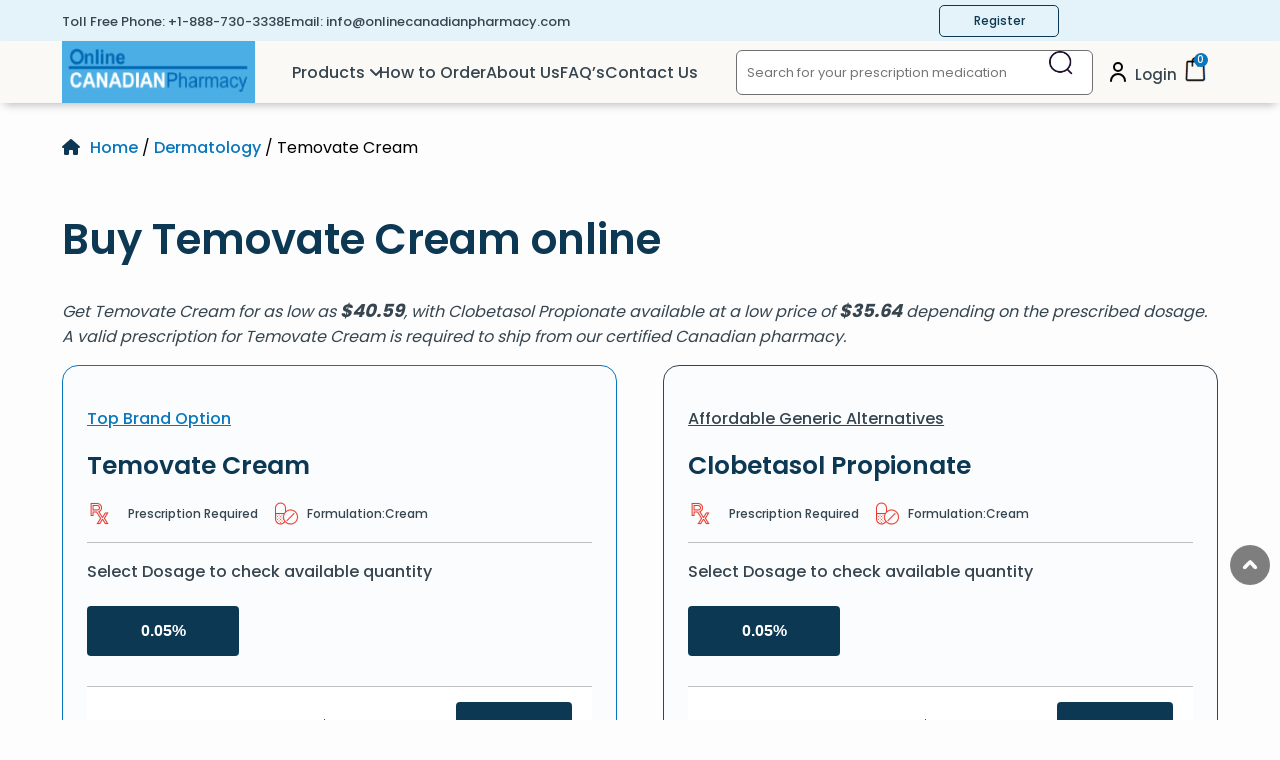

--- FILE ---
content_type: text/html; charset=UTF-8
request_url: https://www.onlinecanadianpharmacy.com/product/temovate-cream/
body_size: 107214
content:
<!doctype html>
<html lang="en-US">
<head><meta charset="UTF-8"><script>if(navigator.userAgent.match(/MSIE|Internet Explorer/i)||navigator.userAgent.match(/Trident\/7\..*?rv:11/i)){var href=document.location.href;if(!href.match(/[?&]nowprocket/)){if(href.indexOf("?")==-1){if(href.indexOf("#")==-1){document.location.href=href+"?nowprocket=1"}else{document.location.href=href.replace("#","?nowprocket=1#")}}else{if(href.indexOf("#")==-1){document.location.href=href+"&nowprocket=1"}else{document.location.href=href.replace("#","&nowprocket=1#")}}}}</script><script>(()=>{class RocketLazyLoadScripts{constructor(){this.v="2.0.4",this.userEvents=["keydown","keyup","mousedown","mouseup","mousemove","mouseover","mouseout","touchmove","touchstart","touchend","touchcancel","wheel","click","dblclick","input"],this.attributeEvents=["onblur","onclick","oncontextmenu","ondblclick","onfocus","onmousedown","onmouseenter","onmouseleave","onmousemove","onmouseout","onmouseover","onmouseup","onmousewheel","onscroll","onsubmit"]}async t(){this.i(),this.o(),/iP(ad|hone)/.test(navigator.userAgent)&&this.h(),this.u(),this.l(this),this.m(),this.k(this),this.p(this),this._(),await Promise.all([this.R(),this.L()]),this.lastBreath=Date.now(),this.S(this),this.P(),this.D(),this.O(),this.M(),await this.C(this.delayedScripts.normal),await this.C(this.delayedScripts.defer),await this.C(this.delayedScripts.async),await this.T(),await this.F(),await this.j(),await this.A(),window.dispatchEvent(new Event("rocket-allScriptsLoaded")),this.everythingLoaded=!0,this.lastTouchEnd&&await new Promise(t=>setTimeout(t,500-Date.now()+this.lastTouchEnd)),this.I(),this.H(),this.U(),this.W()}i(){this.CSPIssue=sessionStorage.getItem("rocketCSPIssue"),document.addEventListener("securitypolicyviolation",t=>{this.CSPIssue||"script-src-elem"!==t.violatedDirective||"data"!==t.blockedURI||(this.CSPIssue=!0,sessionStorage.setItem("rocketCSPIssue",!0))},{isRocket:!0})}o(){window.addEventListener("pageshow",t=>{this.persisted=t.persisted,this.realWindowLoadedFired=!0},{isRocket:!0}),window.addEventListener("pagehide",()=>{this.onFirstUserAction=null},{isRocket:!0})}h(){let t;function e(e){t=e}window.addEventListener("touchstart",e,{isRocket:!0}),window.addEventListener("touchend",function i(o){o.changedTouches[0]&&t.changedTouches[0]&&Math.abs(o.changedTouches[0].pageX-t.changedTouches[0].pageX)<10&&Math.abs(o.changedTouches[0].pageY-t.changedTouches[0].pageY)<10&&o.timeStamp-t.timeStamp<200&&(window.removeEventListener("touchstart",e,{isRocket:!0}),window.removeEventListener("touchend",i,{isRocket:!0}),"INPUT"===o.target.tagName&&"text"===o.target.type||(o.target.dispatchEvent(new TouchEvent("touchend",{target:o.target,bubbles:!0})),o.target.dispatchEvent(new MouseEvent("mouseover",{target:o.target,bubbles:!0})),o.target.dispatchEvent(new PointerEvent("click",{target:o.target,bubbles:!0,cancelable:!0,detail:1,clientX:o.changedTouches[0].clientX,clientY:o.changedTouches[0].clientY})),event.preventDefault()))},{isRocket:!0})}q(t){this.userActionTriggered||("mousemove"!==t.type||this.firstMousemoveIgnored?"keyup"===t.type||"mouseover"===t.type||"mouseout"===t.type||(this.userActionTriggered=!0,this.onFirstUserAction&&this.onFirstUserAction()):this.firstMousemoveIgnored=!0),"click"===t.type&&t.preventDefault(),t.stopPropagation(),t.stopImmediatePropagation(),"touchstart"===this.lastEvent&&"touchend"===t.type&&(this.lastTouchEnd=Date.now()),"click"===t.type&&(this.lastTouchEnd=0),this.lastEvent=t.type,t.composedPath&&t.composedPath()[0].getRootNode()instanceof ShadowRoot&&(t.rocketTarget=t.composedPath()[0]),this.savedUserEvents.push(t)}u(){this.savedUserEvents=[],this.userEventHandler=this.q.bind(this),this.userEvents.forEach(t=>window.addEventListener(t,this.userEventHandler,{passive:!1,isRocket:!0})),document.addEventListener("visibilitychange",this.userEventHandler,{isRocket:!0})}U(){this.userEvents.forEach(t=>window.removeEventListener(t,this.userEventHandler,{passive:!1,isRocket:!0})),document.removeEventListener("visibilitychange",this.userEventHandler,{isRocket:!0}),this.savedUserEvents.forEach(t=>{(t.rocketTarget||t.target).dispatchEvent(new window[t.constructor.name](t.type,t))})}m(){const t="return false",e=Array.from(this.attributeEvents,t=>"data-rocket-"+t),i="["+this.attributeEvents.join("],[")+"]",o="[data-rocket-"+this.attributeEvents.join("],[data-rocket-")+"]",s=(e,i,o)=>{o&&o!==t&&(e.setAttribute("data-rocket-"+i,o),e["rocket"+i]=new Function("event",o),e.setAttribute(i,t))};new MutationObserver(t=>{for(const n of t)"attributes"===n.type&&(n.attributeName.startsWith("data-rocket-")||this.everythingLoaded?n.attributeName.startsWith("data-rocket-")&&this.everythingLoaded&&this.N(n.target,n.attributeName.substring(12)):s(n.target,n.attributeName,n.target.getAttribute(n.attributeName))),"childList"===n.type&&n.addedNodes.forEach(t=>{if(t.nodeType===Node.ELEMENT_NODE)if(this.everythingLoaded)for(const i of[t,...t.querySelectorAll(o)])for(const t of i.getAttributeNames())e.includes(t)&&this.N(i,t.substring(12));else for(const e of[t,...t.querySelectorAll(i)])for(const t of e.getAttributeNames())this.attributeEvents.includes(t)&&s(e,t,e.getAttribute(t))})}).observe(document,{subtree:!0,childList:!0,attributeFilter:[...this.attributeEvents,...e]})}I(){this.attributeEvents.forEach(t=>{document.querySelectorAll("[data-rocket-"+t+"]").forEach(e=>{this.N(e,t)})})}N(t,e){const i=t.getAttribute("data-rocket-"+e);i&&(t.setAttribute(e,i),t.removeAttribute("data-rocket-"+e))}k(t){Object.defineProperty(HTMLElement.prototype,"onclick",{get(){return this.rocketonclick||null},set(e){this.rocketonclick=e,this.setAttribute(t.everythingLoaded?"onclick":"data-rocket-onclick","this.rocketonclick(event)")}})}S(t){function e(e,i){let o=e[i];e[i]=null,Object.defineProperty(e,i,{get:()=>o,set(s){t.everythingLoaded?o=s:e["rocket"+i]=o=s}})}e(document,"onreadystatechange"),e(window,"onload"),e(window,"onpageshow");try{Object.defineProperty(document,"readyState",{get:()=>t.rocketReadyState,set(e){t.rocketReadyState=e},configurable:!0}),document.readyState="loading"}catch(t){console.log("WPRocket DJE readyState conflict, bypassing")}}l(t){this.originalAddEventListener=EventTarget.prototype.addEventListener,this.originalRemoveEventListener=EventTarget.prototype.removeEventListener,this.savedEventListeners=[],EventTarget.prototype.addEventListener=function(e,i,o){o&&o.isRocket||!t.B(e,this)&&!t.userEvents.includes(e)||t.B(e,this)&&!t.userActionTriggered||e.startsWith("rocket-")||t.everythingLoaded?t.originalAddEventListener.call(this,e,i,o):(t.savedEventListeners.push({target:this,remove:!1,type:e,func:i,options:o}),"mouseenter"!==e&&"mouseleave"!==e||t.originalAddEventListener.call(this,e,t.savedUserEvents.push,o))},EventTarget.prototype.removeEventListener=function(e,i,o){o&&o.isRocket||!t.B(e,this)&&!t.userEvents.includes(e)||t.B(e,this)&&!t.userActionTriggered||e.startsWith("rocket-")||t.everythingLoaded?t.originalRemoveEventListener.call(this,e,i,o):t.savedEventListeners.push({target:this,remove:!0,type:e,func:i,options:o})}}J(t,e){this.savedEventListeners=this.savedEventListeners.filter(i=>{let o=i.type,s=i.target||window;return e!==o||t!==s||(this.B(o,s)&&(i.type="rocket-"+o),this.$(i),!1)})}H(){EventTarget.prototype.addEventListener=this.originalAddEventListener,EventTarget.prototype.removeEventListener=this.originalRemoveEventListener,this.savedEventListeners.forEach(t=>this.$(t))}$(t){t.remove?this.originalRemoveEventListener.call(t.target,t.type,t.func,t.options):this.originalAddEventListener.call(t.target,t.type,t.func,t.options)}p(t){let e;function i(e){return t.everythingLoaded?e:e.split(" ").map(t=>"load"===t||t.startsWith("load.")?"rocket-jquery-load":t).join(" ")}function o(o){function s(e){const s=o.fn[e];o.fn[e]=o.fn.init.prototype[e]=function(){return this[0]===window&&t.userActionTriggered&&("string"==typeof arguments[0]||arguments[0]instanceof String?arguments[0]=i(arguments[0]):"object"==typeof arguments[0]&&Object.keys(arguments[0]).forEach(t=>{const e=arguments[0][t];delete arguments[0][t],arguments[0][i(t)]=e})),s.apply(this,arguments),this}}if(o&&o.fn&&!t.allJQueries.includes(o)){const e={DOMContentLoaded:[],"rocket-DOMContentLoaded":[]};for(const t in e)document.addEventListener(t,()=>{e[t].forEach(t=>t())},{isRocket:!0});o.fn.ready=o.fn.init.prototype.ready=function(i){function s(){parseInt(o.fn.jquery)>2?setTimeout(()=>i.bind(document)(o)):i.bind(document)(o)}return"function"==typeof i&&(t.realDomReadyFired?!t.userActionTriggered||t.fauxDomReadyFired?s():e["rocket-DOMContentLoaded"].push(s):e.DOMContentLoaded.push(s)),o([])},s("on"),s("one"),s("off"),t.allJQueries.push(o)}e=o}t.allJQueries=[],o(window.jQuery),Object.defineProperty(window,"jQuery",{get:()=>e,set(t){o(t)}})}P(){const t=new Map;document.write=document.writeln=function(e){const i=document.currentScript,o=document.createRange(),s=i.parentElement;let n=t.get(i);void 0===n&&(n=i.nextSibling,t.set(i,n));const c=document.createDocumentFragment();o.setStart(c,0),c.appendChild(o.createContextualFragment(e)),s.insertBefore(c,n)}}async R(){return new Promise(t=>{this.userActionTriggered?t():this.onFirstUserAction=t})}async L(){return new Promise(t=>{document.addEventListener("DOMContentLoaded",()=>{this.realDomReadyFired=!0,t()},{isRocket:!0})})}async j(){return this.realWindowLoadedFired?Promise.resolve():new Promise(t=>{window.addEventListener("load",t,{isRocket:!0})})}M(){this.pendingScripts=[];this.scriptsMutationObserver=new MutationObserver(t=>{for(const e of t)e.addedNodes.forEach(t=>{"SCRIPT"!==t.tagName||t.noModule||t.isWPRocket||this.pendingScripts.push({script:t,promise:new Promise(e=>{const i=()=>{const i=this.pendingScripts.findIndex(e=>e.script===t);i>=0&&this.pendingScripts.splice(i,1),e()};t.addEventListener("load",i,{isRocket:!0}),t.addEventListener("error",i,{isRocket:!0}),setTimeout(i,1e3)})})})}),this.scriptsMutationObserver.observe(document,{childList:!0,subtree:!0})}async F(){await this.X(),this.pendingScripts.length?(await this.pendingScripts[0].promise,await this.F()):this.scriptsMutationObserver.disconnect()}D(){this.delayedScripts={normal:[],async:[],defer:[]},document.querySelectorAll("script[type$=rocketlazyloadscript]").forEach(t=>{t.hasAttribute("data-rocket-src")?t.hasAttribute("async")&&!1!==t.async?this.delayedScripts.async.push(t):t.hasAttribute("defer")&&!1!==t.defer||"module"===t.getAttribute("data-rocket-type")?this.delayedScripts.defer.push(t):this.delayedScripts.normal.push(t):this.delayedScripts.normal.push(t)})}async _(){await this.L();let t=[];document.querySelectorAll("script[type$=rocketlazyloadscript][data-rocket-src]").forEach(e=>{let i=e.getAttribute("data-rocket-src");if(i&&!i.startsWith("data:")){i.startsWith("//")&&(i=location.protocol+i);try{const o=new URL(i).origin;o!==location.origin&&t.push({src:o,crossOrigin:e.crossOrigin||"module"===e.getAttribute("data-rocket-type")})}catch(t){}}}),t=[...new Map(t.map(t=>[JSON.stringify(t),t])).values()],this.Y(t,"preconnect")}async G(t){if(await this.K(),!0!==t.noModule||!("noModule"in HTMLScriptElement.prototype))return new Promise(e=>{let i;function o(){(i||t).setAttribute("data-rocket-status","executed"),e()}try{if(navigator.userAgent.includes("Firefox/")||""===navigator.vendor||this.CSPIssue)i=document.createElement("script"),[...t.attributes].forEach(t=>{let e=t.nodeName;"type"!==e&&("data-rocket-type"===e&&(e="type"),"data-rocket-src"===e&&(e="src"),i.setAttribute(e,t.nodeValue))}),t.text&&(i.text=t.text),t.nonce&&(i.nonce=t.nonce),i.hasAttribute("src")?(i.addEventListener("load",o,{isRocket:!0}),i.addEventListener("error",()=>{i.setAttribute("data-rocket-status","failed-network"),e()},{isRocket:!0}),setTimeout(()=>{i.isConnected||e()},1)):(i.text=t.text,o()),i.isWPRocket=!0,t.parentNode.replaceChild(i,t);else{const i=t.getAttribute("data-rocket-type"),s=t.getAttribute("data-rocket-src");i?(t.type=i,t.removeAttribute("data-rocket-type")):t.removeAttribute("type"),t.addEventListener("load",o,{isRocket:!0}),t.addEventListener("error",i=>{this.CSPIssue&&i.target.src.startsWith("data:")?(console.log("WPRocket: CSP fallback activated"),t.removeAttribute("src"),this.G(t).then(e)):(t.setAttribute("data-rocket-status","failed-network"),e())},{isRocket:!0}),s?(t.fetchPriority="high",t.removeAttribute("data-rocket-src"),t.src=s):t.src="data:text/javascript;base64,"+window.btoa(unescape(encodeURIComponent(t.text)))}}catch(i){t.setAttribute("data-rocket-status","failed-transform"),e()}});t.setAttribute("data-rocket-status","skipped")}async C(t){const e=t.shift();return e?(e.isConnected&&await this.G(e),this.C(t)):Promise.resolve()}O(){this.Y([...this.delayedScripts.normal,...this.delayedScripts.defer,...this.delayedScripts.async],"preload")}Y(t,e){this.trash=this.trash||[];let i=!0;var o=document.createDocumentFragment();t.forEach(t=>{const s=t.getAttribute&&t.getAttribute("data-rocket-src")||t.src;if(s&&!s.startsWith("data:")){const n=document.createElement("link");n.href=s,n.rel=e,"preconnect"!==e&&(n.as="script",n.fetchPriority=i?"high":"low"),t.getAttribute&&"module"===t.getAttribute("data-rocket-type")&&(n.crossOrigin=!0),t.crossOrigin&&(n.crossOrigin=t.crossOrigin),t.integrity&&(n.integrity=t.integrity),t.nonce&&(n.nonce=t.nonce),o.appendChild(n),this.trash.push(n),i=!1}}),document.head.appendChild(o)}W(){this.trash.forEach(t=>t.remove())}async T(){try{document.readyState="interactive"}catch(t){}this.fauxDomReadyFired=!0;try{await this.K(),this.J(document,"readystatechange"),document.dispatchEvent(new Event("rocket-readystatechange")),await this.K(),document.rocketonreadystatechange&&document.rocketonreadystatechange(),await this.K(),this.J(document,"DOMContentLoaded"),document.dispatchEvent(new Event("rocket-DOMContentLoaded")),await this.K(),this.J(window,"DOMContentLoaded"),window.dispatchEvent(new Event("rocket-DOMContentLoaded"))}catch(t){console.error(t)}}async A(){try{document.readyState="complete"}catch(t){}try{await this.K(),this.J(document,"readystatechange"),document.dispatchEvent(new Event("rocket-readystatechange")),await this.K(),document.rocketonreadystatechange&&document.rocketonreadystatechange(),await this.K(),this.J(window,"load"),window.dispatchEvent(new Event("rocket-load")),await this.K(),window.rocketonload&&window.rocketonload(),await this.K(),this.allJQueries.forEach(t=>t(window).trigger("rocket-jquery-load")),await this.K(),this.J(window,"pageshow");const t=new Event("rocket-pageshow");t.persisted=this.persisted,window.dispatchEvent(t),await this.K(),window.rocketonpageshow&&window.rocketonpageshow({persisted:this.persisted})}catch(t){console.error(t)}}async K(){Date.now()-this.lastBreath>45&&(await this.X(),this.lastBreath=Date.now())}async X(){return document.hidden?new Promise(t=>setTimeout(t)):new Promise(t=>requestAnimationFrame(t))}B(t,e){return e===document&&"readystatechange"===t||(e===document&&"DOMContentLoaded"===t||(e===window&&"DOMContentLoaded"===t||(e===window&&"load"===t||e===window&&"pageshow"===t)))}static run(){(new RocketLazyLoadScripts).t()}}RocketLazyLoadScripts.run()})();</script>
    
	<meta name="viewport" content="width=device-width, initial-scale=1">
    	
    <title>Temovate Cream | Visit Online Canadian Pharmacy for Prices</title>
<link data-rocket-prefetch href="https://www.googletagmanager.com" rel="dns-prefetch">
<link data-rocket-prefetch href="https://www.google-analytics.com" rel="dns-prefetch">
<link data-rocket-prefetch href="https://challenges.cloudflare.com" rel="dns-prefetch"><link rel="preload" data-rocket-preload as="image" href="https://www.onlinecanadianpharmacy.com/ocpcon/themes/ocp/assets/images/ipabc.webp" fetchpriority="high">
	 
        
	   <script type="application/ld+json">
{"@context": "http://schema.org",
"@type": "Pharmacy",
"name": "Online Canadian Pharmacy",
"url" : "https://www.onlinecanadianpharmacy.com/",
"address": {"@type": "PostalAddress",
"streetAddress": "Suite #273 – 7360 137th Street Surrey",
"addressLocality": "Surrey",
"addressRegion": "BC",
"addressCountry": "CANADA"},
"areaServed": {"@type": "GeoCircle",
"name": "US"},
"logo": "https://www.onlinecanadianpharmacy.com/opup/uploads/2017/09/ocp-logo-web.png",
"image": "https://www.onlinecanadianpharmacy.com/opup/uploads/2019/09/Slider_main_OCP.jpg",
"priceRange": "$$",
"email" : "info@onlinecanadianpharmacy.com",
"description": "Online Canadian Pharmacy Service - International &amp; Canada Pharmacy licensed Partners. Click or Call for savings 888-730-3338.",
"openingHours": "Mo, Tu, We, Th, Fr, Sa, Su 08:00-12:00",
"telephone": "+1-888-730-3338"}
</script>	
<script type="application/ld+json">
{"@context": "http://schema.org",
"@type": "ImageObject",
"contentLocation": "Surrey BC, CANADA",
"url": "https://www.onlinecanadianpharmacy.com/",
"image": "https://www.onlinecanadianpharmacy.com/opup/uploads/2019/09/Slider_main_OCP.jpg"}	
</script>	
<meta name="msvalidate.01" content="816183619F5ED9D03CA3B5BEDBC8E72A">

  
	<style  type='text/css'  data-wpacu-inline-css-file='1'>

						@font-face {
							font-family: 'poppins';
							src: url('https://www.onlinecanadianpharmacy.com/ocpcon/themes/ocp/assets/fonts/Poppins/poppins-400-normal1.woff2') format('woff2');
							font-weight: 400;
							font-style: normal;
						}

						@font-face {
							font-family: 'poppins';
							src: url('https://www.onlinecanadianpharmacy.com/ocpcon/themes/ocp/assets/fonts/Poppins/poppins-500-normal1.woff2') format('woff2');
							font-weight: 500;
							font-style: normal;
						}

						@font-face {
							font-family: 'poppins';
							src: url('https://www.onlinecanadianpharmacy.com/ocpcon/themes/ocp/assets/fonts/Poppins/poppins-600-normal1.woff2') format('woff2');
							font-weight: 600;
							font-style: normal;
						}

						@font-face {
							font-family: 'poppins';
							src: url('https://www.onlinecanadianpharmacy.com/ocpcon/themes/ocp/assets/fonts/Poppins/poppins-700-normal1.woff2') format('woff2');
							font-weight: 700;
							font-style: normal;
						}
</style>
	
	<link rel="stylesheet" href="https://www.onlinecanadianpharmacy.com/ocpcon/themes/ocp/style/style.grid.css" media="all">
	<link rel="stylesheet" id='style-css' href="https://www.onlinecanadianpharmacy.com/ocpcon/themes/ocp/style.css?v=10" media="all">
 
	
	
	<link rel="stylesheet" href="https://www.onlinecanadianpharmacy.com/ocpcon/themes/ocp/header-includes/css/header.css?v=2" >


	<link rel="stylesheet" href="https://www.onlinecanadianpharmacy.com/ocpcon/themes/ocp/woocommerce/single-product/templates/singleproduct-style.css" >
<link rel="stylesheet" href="https://www.onlinecanadianpharmacy.com/ocpcon/themes/ocp/pages/home-includes/css/home-style.css" >
	       
	
	
	  
	
	<meta name='robots' content='index, follow, max-image-preview:large, max-snippet:-1, max-video-preview:-1' >

	
	<meta name="description" content="Buy Temovate Cream from Online Canadian Pharmacy, a safe Canadian pharmacy. Temovate Cream is available at affordable prices." >
	<link rel="canonical" href="https://www.onlinecanadianpharmacy.com/product/temovate-cream/" >
	<meta property="og:locale" content="en_US" >
	<meta property="og:type" content="product" >
	<meta property="og:title" content="Temovate Cream | Visit Online Canadian Pharmacy for Prices" >
	<meta property="og:description" content="Buy Temovate Cream from Online Canadian Pharmacy, a safe Canadian pharmacy. Temovate Cream is available at affordable prices." >
	<meta property="og:url" content="https://www.onlinecanadianpharmacy.com/product/temovate-cream/" >
	<meta property="og:site_name" content="Online Canadian Pharmacy" >
	<meta property="article:modified_time" content="2025-01-20T16:30:57+00:00" >
	<meta name="twitter:card" content="summary_large_image" >
	<meta name="twitter:label1" content="Availability" >
	<meta name="twitter:data1" content="In stock" >
	<script type="application/ld+json" class="yoast-schema-graph">{"@context":"https://schema.org","@graph":[{"@type":["WebPage","ItemPage"],"@id":"https://www.onlinecanadianpharmacy.com/product/temovate-cream/","url":"https://www.onlinecanadianpharmacy.com/product/temovate-cream/","name":"Temovate Cream | Visit Online Canadian Pharmacy for Prices","isPartOf":{"@id":"https://www.onlinecanadianpharmacy.com/#website"},"description":"Buy Temovate Cream from Online Canadian Pharmacy, a safe Canadian pharmacy. Temovate Cream is available at affordable prices.","breadcrumb":{"@id":"https://www.onlinecanadianpharmacy.com/product/temovate-cream/#breadcrumb"},"inLanguage":"en-US","potentialAction":{"@type":"BuyAction","target":"https://www.onlinecanadianpharmacy.com/product/temovate-cream/"}},{"@type":"BreadcrumbList","@id":"https://www.onlinecanadianpharmacy.com/product/temovate-cream/#breadcrumb","itemListElement":[{"@type":"ListItem","position":1,"name":"Home","item":"https://www.onlinecanadianpharmacy.com/"},{"@type":"ListItem","position":2,"name":"Shop","item":"https://www.onlinecanadianpharmacy.com/shop/"},{"@type":"ListItem","position":3,"name":"Temovate Cream"}]},{"@type":"WebSite","@id":"https://www.onlinecanadianpharmacy.com/#website","url":"https://www.onlinecanadianpharmacy.com/","name":"Online Canadian Pharmacy","description":"","publisher":{"@id":"https://www.onlinecanadianpharmacy.com/#organization"},"potentialAction":[{"@type":"SearchAction","target":{"@type":"EntryPoint","urlTemplate":"https://www.onlinecanadianpharmacy.com/?s={search_term_string}"},"query-input":{"@type":"PropertyValueSpecification","valueRequired":true,"valueName":"search_term_string"}}],"inLanguage":"en-US"},{"@type":"Organization","@id":"https://www.onlinecanadianpharmacy.com/#organization","name":"Online Canadian Pharmacy","url":"https://www.onlinecanadianpharmacy.com/","logo":{"@type":"ImageObject","inLanguage":"en-US","@id":"https://www.onlinecanadianpharmacy.com/#/schema/logo/image/","url":"https://www.onlinecanadianpharmacy.com/opup/2018/07/ocp-logo-web.png","contentUrl":"https://www.onlinecanadianpharmacy.com/opup/2018/07/ocp-logo-web.png","width":261,"height":87,"caption":"Online Canadian Pharmacy"},"image":{"@id":"https://www.onlinecanadianpharmacy.com/#/schema/logo/image/"}}]}</script>
	<meta property="og:availability" content="instock" >
	<meta property="product:availability" content="instock" >
	<meta property="product:retailer_item_id" content="1216" >
	<meta property="product:condition" content="new" >
	


<link rel="preload" as="font" href="/ocpcon/themes/ocp/assets/fonts/Poppins/poppins-400-normal1.woff2" data-wpacu-preload-local-font="1" crossorigin>
<link rel="preload" as="font" href="/ocpcon/themes/ocp/assets/fonts/Poppins/poppins-500-normal1.woff2" data-wpacu-preload-local-font="1" crossorigin>
<link rel="preload" as="font" href="/ocpcon/themes/ocp/assets/fonts/Poppins/poppins-600-normal1.woff2" data-wpacu-preload-local-font="1" crossorigin>
<link rel="preload" as="font" href="/ocpcon/themes/ocp/assets/fonts/Poppins/poppins-700-normal1.woff2" data-wpacu-preload-local-font="1" crossorigin>

<link rel="alternate" title="oEmbed (JSON)" type="application/json+oembed" href="https://www.onlinecanadianpharmacy.com/wp-json/oembed/1.0/embed?url=https%3A%2F%2Fwww.onlinecanadianpharmacy.com%2Fproduct%2Ftemovate-cream%2F" >
<link rel="alternate" title="oEmbed (XML)" type="text/xml+oembed" href="https://www.onlinecanadianpharmacy.com/wp-json/oembed/1.0/embed?url=https%3A%2F%2Fwww.onlinecanadianpharmacy.com%2Fproduct%2Ftemovate-cream%2F&#038;format=xml" >
<style id='wp-img-auto-sizes-contain-inline-css'>
img:is([sizes=auto i],[sizes^="auto," i]){contain-intrinsic-size:3000px 1500px}
/*# sourceURL=wp-img-auto-sizes-contain-inline-css */
</style>
<style  type='text/css'  data-wpacu-inline-css-file='1'>
.accordionWrapper{margin-bottom:30px;}
.accordionHeader h4{padding:10px;font-family:sans-serif;font-weight:500;margin:0;position:relative;word-break:break-word}
.accordionWrapper.tabClose .accordionHeader h4:after,.accordionWrapper.tabOpen .accordionHeader h4:after{font-family:dashicons;position:absolute;top:10px;right:10px;}
.accordionWrapper.tabClose .accordionHeader h4:after{content:"\f132";}
.accordionWrapper.tabOpen .accordionHeader h4:after{content:"\f460";}
.accordionBody{padding:20px 10px;width:100%;display:inline-block;margin-top:20px;}
</style>
<link rel='stylesheet' id='notificationx-public-css' href='https://www.onlinecanadianpharmacy.com/ocpl/notificationx/assets/public/css/frontend.css' type='text/css' media='all' >
<script src="https://www.onlinecanadianpharmacy.com/ocinc/js/jquery/jquery.min.js" id="jquery-core-js"></script>
<script src="https://www.onlinecanadianpharmacy.com/ocinc/js/jquery/jquery-migrate.min.js" id="jquery-migrate-js" data-rocket-defer defer></script>
<script src="https://www.onlinecanadianpharmacy.com/ocpl/woocommerce/assets/js/flexslider/jquery.flexslider.min.js" id="wc-flexslider-js" defer="defer" data-wp-strategy="defer"></script>
<script  id="wc-single-product-js-extra">
/* <![CDATA[ */
var wc_single_product_params = {"i18n_required_rating_text":"Please select a rating","i18n_rating_options":["1 of 5 stars","2 of 5 stars","3 of 5 stars","4 of 5 stars","5 of 5 stars"],"i18n_product_gallery_trigger_text":"View full-screen image gallery","review_rating_required":"yes","flexslider":{"rtl":false,"animation":"slide","smoothHeight":true,"directionNav":false,"controlNav":"thumbnails","slideshow":false,"animationSpeed":500,"animationLoop":false,"allowOneSlide":false},"zoom_enabled":"","zoom_options":[],"photoswipe_enabled":"","photoswipe_options":{"shareEl":false,"closeOnScroll":false,"history":false,"hideAnimationDuration":0,"showAnimationDuration":0},"flexslider_enabled":"1"};
//# sourceURL=wc-single-product-js-extra
/* ]]> */
</script>
<script src="https://www.onlinecanadianpharmacy.com/ocpl/woocommerce/assets/js/frontend/single-product.min.js" id="wc-single-product-js" defer="defer" data-wp-strategy="defer"></script>
<script src="https://www.onlinecanadianpharmacy.com/ocpl/wp-image-zoooom/assets/js/jquery.image_zoom.min.js" id="image_zoooom-js" defer="defer" data-wp-strategy="defer" fetchpriority="low"></script>
<script  id="image_zoooom-init-js-extra">
/* <![CDATA[ */
var IZ = {"options":{"lensShape":"square","lensSize":200,"lensBorderSize":2,"lensBorderColour":"#ffffff","borderRadius":0,"cursor":"zoom-in","zoomWindowWidth":400,"zoomWindowHeight":260,"zoomWindowOffsetx":1,"borderSize":4,"borderColour":"#888888","zoomWindowShadow":4,"lensFadeIn":1000,"lensFadeOut":1000,"zoomWindowFadeIn":1000,"zoomWindowFadeOut":1000,"easingAmount":200,"tint":"true","tintColour":"#ffffff","tintOpacity":0.1},"with_woocommerce":"1","exchange_thumbnails":"1","enable_mobile":"0","woo_categories":"0","woo_slider":"1","enable_surecart":"0"};
//# sourceURL=image_zoooom-init-js-extra
/* ]]> */
</script>
<script type="rocketlazyloadscript" data-rocket-src="https://www.onlinecanadianpharmacy.com/ocpl/wp-image-zoooom/assets/js/image_zoom-init.js" id="image_zoooom-init-js" defer="defer" data-wp-strategy="defer" fetchpriority="low"></script>
<script src="https://www.onlinecanadianpharmacy.com/ocpl/woocommerce/assets/js/jquery-blockui/jquery.blockUI.min.js" id="wc-jquery-blockui-js" defer="defer" data-wp-strategy="defer"></script>
<script type="rocketlazyloadscript" data-rocket-src="https://www.onlinecanadianpharmacy.com/ocpl/json-search/js/searchmin.js" id="search-js-js" data-rocket-defer defer></script>
<link rel="https://api.w.org/" href="https://www.onlinecanadianpharmacy.com/wp-json/" ><link rel="alternate" title="JSON" type="application/json" href="https://www.onlinecanadianpharmacy.com/wp-json/wp/v2/product/60582" ><link rel='shortlink' href='https://www.onlinecanadianpharmacy.com/?p=60582' >
<style>.woocommerce-product-gallery{ opacity: 1 !important; }</style>	<noscript><style>.woocommerce-product-gallery{ opacity: 1 !important; }</style></noscript>
	<noscript><style>.lazyload[data-src]{display:none !important;}</style></noscript><style>.lazyload{background-image:none !important;}.lazyload:before{background-image:none !important;}</style><style>img.zoooom,.zoooom img{padding:0!important;}</style><link rel="icon" href="https://www.onlinecanadianpharmacy.com/opup/2025/05/cropped-OCP-Favicon-32x32.webp" sizes="32x32" >
<link rel="icon" href="https://www.onlinecanadianpharmacy.com/opup/2025/05/cropped-OCP-Favicon-192x192.webp" sizes="192x192" >
<link rel="apple-touch-icon" href="https://www.onlinecanadianpharmacy.com/opup/2025/05/cropped-OCP-Favicon-180x180.webp" >
<meta name="msapplication-TileImage" content="https://www.onlinecanadianpharmacy.com/opup/2025/05/cropped-OCP-Favicon-270x270.webp" >
<noscript><style id="rocket-lazyload-nojs-css">.rll-youtube-player, [data-lazy-src]{display:none !important;}</style></noscript>	<style>
.logo-wrp{text-align:center}#search-button{margin:0 10px}.search-product-form input{padding-left:10px;border-radius:10px}#success-text{font-size:15px!important}#menu-item-147163>a::after{content:"\f107";font-family:FontAwesome;position:relative;left:4px;transition:.6s;display:inline-block}#wpfront-scroll-top-container img{width:40px!important}#wpfront-scroll-top-container{bottom:8em!important}.user-icon{margin:0 5px}#menu-header-menu>li:hover a::after{transform:rotate(180deg);transition:.6s}body:not(.page-id-12456) .banner-img-wrp{text-align:center;min-height:312px;display:flex;align-items:end;justify-content:center}.page-id-138301 .common-banner-sec{padding:0}.page-id-138301 .banner-img-wrp{align-items:center!important}.page-id-12485 .other-option-wrp{width:100%;height:100%;display:flex;flex-direction:column;justify-content:end;position:relative;margin:0}.page-id-12485 .field-wrp{margin-bottom:1em;display:flex;flex-direction:column}#skip a{display:block;position:absolute;left:-999px;top:-999px}#skip a:focus{left:0;top:0;padding:3px;background:#ffc;border:1px solid #900}.fs-11{display:flex;gap:10px}@media only screen and (max-width:1200px){.menu-header-menu-container>ul{gap:8px}.user-wrp li img{height:auto}}@media only screen and (max-width:992px){body:not(.page-id-12456) .banner-img-wrp{min-height:282px}.header-menu-wrp nav{height:auto}.sticky{position:sticky!important}.page-id-12485 .field-wrp{height:100%!important}}@media only screen and (max-width:350px){.contact-form{padding:2em 1em 3em}.btn-1 a,.btn-2 a{padding:12px 20px}}#wpfront-scroll-top-container img {width: 40px !important;cursor: pointer;}#wpfront-scroll-top-container {position: fixed;right: 10px;bottom: 5em;}#breadcrumbs,#wmpci-popup-wrp,.woo-breadcrumbs{display:none}.page-id-12485 .woocommerce-form .woocommerce-Input{padding:12px!important}.page-id-12485 .show-password-input{top:20px!important}.page-id-13004 #select2-billing_state-container{display:inline}
</style>

  
	<script async src="https://www.googletagmanager.com/gtag/js?id=GTM-MJCV4KB"></script>

<script>(function(w,d,s,l,i){w[l]=w[l]||[];w[l].push({'gtm.start':
new Date().getTime(),event:'gtm.js'});var f=d.getElementsByTagName(s)[0],
j=d.createElement(s),dl=l!='dataLayer'?'&l='+l:'';j.async=true;j.src=
'https://www.googletagmanager.com/gtm.js?id='+i+dl;f.parentNode.insertBefore(j,f);
})(window,document,'script','dataLayer','GTM-MJCV4KB');</script>

    <meta name="google-site-verification" content="Tkt3QHDDKnpRdq67OKk_cDTeZG_qxHoGXom1r6on1oY" >

<script async src="https://www.googletagmanager.com/gtag/js?id=UA-18982402-1"></script>
<script>
  window.dataLayer = window.dataLayer || [];
  function gtag(){dataLayer.push(arguments);}
  gtag('js', new Date());
 
  gtag('config', 'UA-18982402-1');
</script>    

<link rel='stylesheet' id='wc-blocks-style-css' href='https://www.onlinecanadianpharmacy.com/ocpl/woocommerce/assets/client/blocks/wc-blocks.css' type='text/css' media='all' >
<style id='global-styles-inline-css'>
:root{--wp--preset--aspect-ratio--square: 1;--wp--preset--aspect-ratio--4-3: 4/3;--wp--preset--aspect-ratio--3-4: 3/4;--wp--preset--aspect-ratio--3-2: 3/2;--wp--preset--aspect-ratio--2-3: 2/3;--wp--preset--aspect-ratio--16-9: 16/9;--wp--preset--aspect-ratio--9-16: 9/16;--wp--preset--color--black: #000000;--wp--preset--color--cyan-bluish-gray: #abb8c3;--wp--preset--color--white: #ffffff;--wp--preset--color--pale-pink: #f78da7;--wp--preset--color--vivid-red: #cf2e2e;--wp--preset--color--luminous-vivid-orange: #ff6900;--wp--preset--color--luminous-vivid-amber: #fcb900;--wp--preset--color--light-green-cyan: #7bdcb5;--wp--preset--color--vivid-green-cyan: #00d084;--wp--preset--color--pale-cyan-blue: #8ed1fc;--wp--preset--color--vivid-cyan-blue: #0693e3;--wp--preset--color--vivid-purple: #9b51e0;--wp--preset--gradient--vivid-cyan-blue-to-vivid-purple: linear-gradient(135deg,rgb(6,147,227) 0%,rgb(155,81,224) 100%);--wp--preset--gradient--light-green-cyan-to-vivid-green-cyan: linear-gradient(135deg,rgb(122,220,180) 0%,rgb(0,208,130) 100%);--wp--preset--gradient--luminous-vivid-amber-to-luminous-vivid-orange: linear-gradient(135deg,rgb(252,185,0) 0%,rgb(255,105,0) 100%);--wp--preset--gradient--luminous-vivid-orange-to-vivid-red: linear-gradient(135deg,rgb(255,105,0) 0%,rgb(207,46,46) 100%);--wp--preset--gradient--very-light-gray-to-cyan-bluish-gray: linear-gradient(135deg,rgb(238,238,238) 0%,rgb(169,184,195) 100%);--wp--preset--gradient--cool-to-warm-spectrum: linear-gradient(135deg,rgb(74,234,220) 0%,rgb(151,120,209) 20%,rgb(207,42,186) 40%,rgb(238,44,130) 60%,rgb(251,105,98) 80%,rgb(254,248,76) 100%);--wp--preset--gradient--blush-light-purple: linear-gradient(135deg,rgb(255,206,236) 0%,rgb(152,150,240) 100%);--wp--preset--gradient--blush-bordeaux: linear-gradient(135deg,rgb(254,205,165) 0%,rgb(254,45,45) 50%,rgb(107,0,62) 100%);--wp--preset--gradient--luminous-dusk: linear-gradient(135deg,rgb(255,203,112) 0%,rgb(199,81,192) 50%,rgb(65,88,208) 100%);--wp--preset--gradient--pale-ocean: linear-gradient(135deg,rgb(255,245,203) 0%,rgb(182,227,212) 50%,rgb(51,167,181) 100%);--wp--preset--gradient--electric-grass: linear-gradient(135deg,rgb(202,248,128) 0%,rgb(113,206,126) 100%);--wp--preset--gradient--midnight: linear-gradient(135deg,rgb(2,3,129) 0%,rgb(40,116,252) 100%);--wp--preset--font-size--small: 13px;--wp--preset--font-size--medium: 20px;--wp--preset--font-size--large: 36px;--wp--preset--font-size--x-large: 42px;--wp--preset--spacing--20: 0.44rem;--wp--preset--spacing--30: 0.67rem;--wp--preset--spacing--40: 1rem;--wp--preset--spacing--50: 1.5rem;--wp--preset--spacing--60: 2.25rem;--wp--preset--spacing--70: 3.38rem;--wp--preset--spacing--80: 5.06rem;--wp--preset--shadow--natural: 6px 6px 9px rgba(0, 0, 0, 0.2);--wp--preset--shadow--deep: 12px 12px 50px rgba(0, 0, 0, 0.4);--wp--preset--shadow--sharp: 6px 6px 0px rgba(0, 0, 0, 0.2);--wp--preset--shadow--outlined: 6px 6px 0px -3px rgb(255, 255, 255), 6px 6px rgb(0, 0, 0);--wp--preset--shadow--crisp: 6px 6px 0px rgb(0, 0, 0);}:where(.is-layout-flex){gap: 0.5em;}:where(.is-layout-grid){gap: 0.5em;}body .is-layout-flex{display: flex;}.is-layout-flex{flex-wrap: wrap;align-items: center;}.is-layout-flex > :is(*, div){margin: 0;}body .is-layout-grid{display: grid;}.is-layout-grid > :is(*, div){margin: 0;}:where(.wp-block-columns.is-layout-flex){gap: 2em;}:where(.wp-block-columns.is-layout-grid){gap: 2em;}:where(.wp-block-post-template.is-layout-flex){gap: 1.25em;}:where(.wp-block-post-template.is-layout-grid){gap: 1.25em;}.has-black-color{color: var(--wp--preset--color--black) !important;}.has-cyan-bluish-gray-color{color: var(--wp--preset--color--cyan-bluish-gray) !important;}.has-white-color{color: var(--wp--preset--color--white) !important;}.has-pale-pink-color{color: var(--wp--preset--color--pale-pink) !important;}.has-vivid-red-color{color: var(--wp--preset--color--vivid-red) !important;}.has-luminous-vivid-orange-color{color: var(--wp--preset--color--luminous-vivid-orange) !important;}.has-luminous-vivid-amber-color{color: var(--wp--preset--color--luminous-vivid-amber) !important;}.has-light-green-cyan-color{color: var(--wp--preset--color--light-green-cyan) !important;}.has-vivid-green-cyan-color{color: var(--wp--preset--color--vivid-green-cyan) !important;}.has-pale-cyan-blue-color{color: var(--wp--preset--color--pale-cyan-blue) !important;}.has-vivid-cyan-blue-color{color: var(--wp--preset--color--vivid-cyan-blue) !important;}.has-vivid-purple-color{color: var(--wp--preset--color--vivid-purple) !important;}.has-black-background-color{background-color: var(--wp--preset--color--black) !important;}.has-cyan-bluish-gray-background-color{background-color: var(--wp--preset--color--cyan-bluish-gray) !important;}.has-white-background-color{background-color: var(--wp--preset--color--white) !important;}.has-pale-pink-background-color{background-color: var(--wp--preset--color--pale-pink) !important;}.has-vivid-red-background-color{background-color: var(--wp--preset--color--vivid-red) !important;}.has-luminous-vivid-orange-background-color{background-color: var(--wp--preset--color--luminous-vivid-orange) !important;}.has-luminous-vivid-amber-background-color{background-color: var(--wp--preset--color--luminous-vivid-amber) !important;}.has-light-green-cyan-background-color{background-color: var(--wp--preset--color--light-green-cyan) !important;}.has-vivid-green-cyan-background-color{background-color: var(--wp--preset--color--vivid-green-cyan) !important;}.has-pale-cyan-blue-background-color{background-color: var(--wp--preset--color--pale-cyan-blue) !important;}.has-vivid-cyan-blue-background-color{background-color: var(--wp--preset--color--vivid-cyan-blue) !important;}.has-vivid-purple-background-color{background-color: var(--wp--preset--color--vivid-purple) !important;}.has-black-border-color{border-color: var(--wp--preset--color--black) !important;}.has-cyan-bluish-gray-border-color{border-color: var(--wp--preset--color--cyan-bluish-gray) !important;}.has-white-border-color{border-color: var(--wp--preset--color--white) !important;}.has-pale-pink-border-color{border-color: var(--wp--preset--color--pale-pink) !important;}.has-vivid-red-border-color{border-color: var(--wp--preset--color--vivid-red) !important;}.has-luminous-vivid-orange-border-color{border-color: var(--wp--preset--color--luminous-vivid-orange) !important;}.has-luminous-vivid-amber-border-color{border-color: var(--wp--preset--color--luminous-vivid-amber) !important;}.has-light-green-cyan-border-color{border-color: var(--wp--preset--color--light-green-cyan) !important;}.has-vivid-green-cyan-border-color{border-color: var(--wp--preset--color--vivid-green-cyan) !important;}.has-pale-cyan-blue-border-color{border-color: var(--wp--preset--color--pale-cyan-blue) !important;}.has-vivid-cyan-blue-border-color{border-color: var(--wp--preset--color--vivid-cyan-blue) !important;}.has-vivid-purple-border-color{border-color: var(--wp--preset--color--vivid-purple) !important;}.has-vivid-cyan-blue-to-vivid-purple-gradient-background{background: var(--wp--preset--gradient--vivid-cyan-blue-to-vivid-purple) !important;}.has-light-green-cyan-to-vivid-green-cyan-gradient-background{background: var(--wp--preset--gradient--light-green-cyan-to-vivid-green-cyan) !important;}.has-luminous-vivid-amber-to-luminous-vivid-orange-gradient-background{background: var(--wp--preset--gradient--luminous-vivid-amber-to-luminous-vivid-orange) !important;}.has-luminous-vivid-orange-to-vivid-red-gradient-background{background: var(--wp--preset--gradient--luminous-vivid-orange-to-vivid-red) !important;}.has-very-light-gray-to-cyan-bluish-gray-gradient-background{background: var(--wp--preset--gradient--very-light-gray-to-cyan-bluish-gray) !important;}.has-cool-to-warm-spectrum-gradient-background{background: var(--wp--preset--gradient--cool-to-warm-spectrum) !important;}.has-blush-light-purple-gradient-background{background: var(--wp--preset--gradient--blush-light-purple) !important;}.has-blush-bordeaux-gradient-background{background: var(--wp--preset--gradient--blush-bordeaux) !important;}.has-luminous-dusk-gradient-background{background: var(--wp--preset--gradient--luminous-dusk) !important;}.has-pale-ocean-gradient-background{background: var(--wp--preset--gradient--pale-ocean) !important;}.has-electric-grass-gradient-background{background: var(--wp--preset--gradient--electric-grass) !important;}.has-midnight-gradient-background{background: var(--wp--preset--gradient--midnight) !important;}.has-small-font-size{font-size: var(--wp--preset--font-size--small) !important;}.has-medium-font-size{font-size: var(--wp--preset--font-size--medium) !important;}.has-large-font-size{font-size: var(--wp--preset--font-size--large) !important;}.has-x-large-font-size{font-size: var(--wp--preset--font-size--x-large) !important;}
/*# sourceURL=global-styles-inline-css */
</style>
<style id="rocket-lazyrender-inline-css">[data-wpr-lazyrender] {content-visibility: auto;}</style></head>
<body class="wp-singular product-template-default single single-product postid-60582 wp-custom-logo wp-theme-ocp m-0 theme-ocp woocommerce woocommerce-page woocommerce-no-js has-notificationx">
 <div  id="skip">
    <a href="#main">Skip Content</a>
</div>

     <div  class="top-bar-sec">
  <div  class="container">
    <div  class="row">
	  <div class="col-md-9">
	    <div class="topbar-cont-wrp">
				  <ul>
		  		    <li>
			  <span>Toll Free Phone:</span>
			  <span><a href="tel:+1-888-730-3338">+1-888-730-3338</a></span>
			</li>
		  			<li>
			  <span>Email:</span>
			  <span><a href="mailto:info@onlinecanadianpharmacy.com">info@onlinecanadianpharmacy.com</a></span>
			</li>
		  		  </ul>
		</div>
	  </div>
	  <div class="col-md-3">
	  	    <div class="topbat-btn-wrp">
				  <a href="https://www.onlinecanadianpharmacy.com/my-account/">Register</a>
				</div>
	  	  </div>
	</div>
  </div>
</div><header  class="header-sec" id="header-sec">
  <div  class="container">
    <div  class="row">
	  <div class="col-md-2 col-lg-2">
	  <div class="header-left-wrp">
	  
	    <a href="/" class="open-menu" aria-label="Open Menu">
		   <span class="line"></span>
		   <span class="line"></span>
		   <span class="line"></span>
		</a>
		
		
		
	    <div class="logo-wrp">
		  <figure role="none">
		    <a href="https://www.onlinecanadianpharmacy.com/" class="custom-logo-link" rel="home"><img width="193" height="55" src="data:image/svg+xml,%3Csvg%20xmlns='http://www.w3.org/2000/svg'%20viewBox='0%200%20193%2055'%3E%3C/svg%3E" class="custom-logo" alt="Logo" decoding="async" data-lazy-src="https://www.onlinecanadianpharmacy.com/opup/2025/05/logo.webp" ><noscript><img width="193" height="55" src="https://www.onlinecanadianpharmacy.com/opup/2025/05/logo.webp" class="custom-logo" alt="Logo" decoding="async" ></noscript></a>		  </figure>
		</div>
		
		
		
				
		  
		 </div>
	  </div>
	  <div class="col-md-5 col-lg-5">
	    <div class="header-menu-wrp">
		
		<div class="mobile-version-logo">
		  <figure role="none">
		    <a href="https://www.onlinecanadianpharmacy.com/" class="custom-logo-link" rel="home"><img width="193" height="55" src="data:image/svg+xml,%3Csvg%20xmlns='http://www.w3.org/2000/svg'%20viewBox='0%200%20193%2055'%3E%3C/svg%3E" class="custom-logo" alt="Logo" decoding="async" data-lazy-src="https://www.onlinecanadianpharmacy.com/opup/2025/05/logo.webp" ><noscript><img width="193" height="55" src="https://www.onlinecanadianpharmacy.com/opup/2025/05/logo.webp" class="custom-logo" alt="Logo" decoding="async" ></noscript></a>		  </figure>
		  
		  <div class="close-menu-wrp">
		    <a href="/" aria-label="Close Menu">
			  <figure role="none">
		    <img src="data:image/svg+xml,%3Csvg%20xmlns='http://www.w3.org/2000/svg'%20viewBox='0%200%2050%2050'%3E%3C/svg%3E" alt="Close" width="50" height="50" data-lazy-src="https://www.onlinecanadianpharmacy.com/ocpcon/themes/ocp/assets/images/close-icon.svg" ><noscript><img src="https://www.onlinecanadianpharmacy.com/ocpcon/themes/ocp/assets/images/close-icon.svg" alt="Close" width="50" height="50" ></noscript>
		  </figure>
			</a>
		  </div>
		</div>
		
		
		
		<nav>
		   <div class="menu-header-menu-container"><ul id="menu-header-menu" class="header-menu"><li id="menu-item-147163" class="menu-item menu-item-type-custom menu-item-object-custom menu-item-has-children menu-item-147163"><a href="https://www.onlinecanadianpharmacy.com/products/">Products</a>
<ul class="sub-menu">
	<li id="menu-item-147161" class="menu-item menu-item-type-custom menu-item-object-custom menu-item-147161"><a href="https://www.onlinecanadianpharmacy.com/products/prescription-drugs/">Prescription Drugs</a></li>
	<li id="menu-item-302902" class="menu-item menu-item-type-post_type menu-item-object-page menu-item-302902"><a href="https://www.onlinecanadianpharmacy.com/over-the-counter-drugs/">Over The Counter Drugs</a></li>
	<li id="menu-item-302903" class="menu-item menu-item-type-post_type menu-item-object-page menu-item-302903"><a href="https://www.onlinecanadianpharmacy.com/products/pet-medications/">Pet Medications</a></li>
	<li id="menu-item-302901" class="menu-item menu-item-type-post_type menu-item-object-page menu-item-302901"><a href="https://www.onlinecanadianpharmacy.com/online-pharmacy/drugs-list-by-category/">Drugs List By Category</a></li>
	<li id="menu-item-147164" class="menu-item menu-item-type-custom menu-item-object-custom menu-item-147164"><a href="https://www.onlinecanadianpharmacy.com/products/all-drugs/">All Drugs</a></li>
</ul>
</li>
<li id="menu-item-12957" class="menu-item menu-item-type-post_type menu-item-object-page menu-item-12957"><a href="https://www.onlinecanadianpharmacy.com/how-to-order/">How to Order</a></li>
<li id="menu-item-12949" class="menu-item menu-item-type-post_type menu-item-object-page menu-item-12949"><a href="https://www.onlinecanadianpharmacy.com/about-us/">About Us</a></li>
<li id="menu-item-302904" class="menu-item menu-item-type-post_type menu-item-object-page menu-item-302904"><a href="https://www.onlinecanadianpharmacy.com/faq/">FAQ&#8217;s</a></li>
<li id="menu-item-12921" class="menu-item menu-item-type-post_type menu-item-object-page menu-item-12921"><a href="https://www.onlinecanadianpharmacy.com/contactus/">Contact Us</a></li>
</ul></div>		</nav>
		
		
		
		<div class="mob-version">
		<div class="mob-menu-wrp">
  <ul>
		<li class="mob-menu-btn">
        <a href="https://www.onlinecanadianpharmacy.com/my-account/">Login</a>
	</li>
    	<li class="mob-menu-btn">
        <a href="https://www.onlinecanadianpharmacy.com/my-account/">Register</a>
	</li>
	  </ul>
</div>		</div>
		
		
		</div>
	  </div>
	  <div class="col-md-5 col-lg-5">
	    <ul class="user-wrp	">
		
		   <li class="seach-icon">
		     <div class="search-bar-wrp">
		        
					
<div class="load-container-on-target">
    <form class="search-product-form w-100 d-flex justify-content-lg-end justify-content-between justify-content-xl-between p-0 rounded bg-white mb-0" action="/search-drug/" method="get">
        <input type="text" class="col pe-sm-0 pe-1 h-100 py-0 border-0" onkeyup="searchFunction4(this.value)" id="txt-search2" name="search_term" autocomplete="off" placeholder="Search for your prescription medication">
        <button type="submit" title="Search Products" aria-label="Search" class="bg-transparent border-0 p-0  h-100" id="search-button" value="Search">
            <div class="rounded-end fw-bold align-content-center h-100">
                <figure><img src="data:image/svg+xml,%3Csvg%20xmlns='http://www.w3.org/2000/svg'%20viewBox='0%200%2024%2024'%3E%3C/svg%3E" width="24" height="24" alt="Search" data-lazy-src="/opup/2024/07/search-icon.webp" ><noscript><img src="/opup/2024/07/search-icon.webp" width="24" height="24" alt="Search" ></noscript></figure>
            </div>
        </button>
    </form>
    <div class="search-suggestions bg-white border-0 border-black position-absolute search-suggestions-home filterrecords2 asl_r mt-1 mt-lg-0" id="main-records"></div>
    <div class="cross-sign d-lg-none d-flex mx-2">
        <button class="bg-transparent border-0 px-0" onclick="search_icon_open_header(this)"></button>
    </div>
</div>
		     </div>
		   </li>
		   
		   
		   		   <li class="user-icon">
		     <a href="https://www.onlinecanadianpharmacy.com/my-account/">
			    <figure role="none">
				 <img src="data:image/svg+xml,%3Csvg%20xmlns='http://www.w3.org/2000/svg'%20viewBox='0%200%2024%2024'%3E%3C/svg%3E" alt="Login icon" width="24" height="24" data-lazy-src="https://www.onlinecanadianpharmacy.com/opup/2025/05/user-icon.webp"><noscript><img src="https://www.onlinecanadianpharmacy.com/opup/2025/05/user-icon.webp" alt="Login icon" width="24" height="24"></noscript>
				 <figcaption>
				 Login				 </figcaption>
				</figure> 
			 </a>
			 <div class="tool-tip-box">
			    <a href="https://www.onlinecanadianpharmacy.com/my-account/">Sign In / Register</a>
			 </div>
			 </li>
						  
		   <li class="cart-icon">
		     <a href="https://www.onlinecanadianpharmacy.com/cart/" aria-label="Cart">
			   <figure role="none">
				  <img src="data:image/svg+xml,%3Csvg%20xmlns='http://www.w3.org/2000/svg'%20viewBox='0%200%2024%2026'%3E%3C/svg%3E" alt="Cart" width="24" height="26" data-lazy-src="https://www.onlinecanadianpharmacy.com/ocpcon/themes/ocp/assets/images/cart-icon.webp" ><noscript><img src="https://www.onlinecanadianpharmacy.com/ocpcon/themes/ocp/assets/images/cart-icon.webp" alt="Cart" width="24" height="26" ></noscript>
				 <figcaption class="cart-item-count" id="cart-count">0</figcaption>
<script type="rocketlazyloadscript">
  fetch('https://www.onlinecanadianpharmacy.com/wadmocp/admin-ajax.php?action=get_cart_count')
    .then(response => response.text())
    .then(count => {
        document.getElementById('cart-count').textContent = count;
    });
</script>
			 </a>
			<div id="cart-tooltip-container"></div>

<script type="rocketlazyloadscript">
document.addEventListener('DOMContentLoaded', function () {
    fetch('https://www.onlinecanadianpharmacy.com/wadmocp/admin-ajax.php?action=load_cart_tool_tip')
        .then(response => response.text())
        .then(html => {
            document.getElementById('cart-tooltip-container').innerHTML = html;
        });
});
</script>
		   </li>
		   
		</ul>
		
	  </div>
	</div>
	
	
	<div  class="mob-search-widget">
	  <div class="row">
	    <div class="col-md-12">
		  <div class="mob-search-inner-wrp">
		    
<div class="load-container-on-target">
    <form class="search-product-form w-100 d-flex justify-content-lg-end justify-content-between justify-content-xl-between p-0 rounded bg-white mb-0" action="/search-drug/" method="get">
        <input type="text" class="col pe-sm-0 pe-1 h-100 py-0 border-0" onkeyup="searchFunction5(this.value)" id="txt-search3" name="search_term" autocomplete="off" placeholder="Search for your prescription medication">
        <button type="submit" title="Search Products" aria-label="Search" class="bg-transparent border-0 p-0 h-100" id="search-button" value="Search">
            <div class="rounded-end fw-bold align-content-center h-100">
                <figure><img src="data:image/svg+xml,%3Csvg%20xmlns='http://www.w3.org/2000/svg'%20viewBox='0%200%2024%2024'%3E%3C/svg%3E" width="24" height="24" alt="Search" data-lazy-src="/opup/2024/07/search-icon.webp" ><noscript><img src="/opup/2024/07/search-icon.webp" width="24" height="24" alt="Search" ></noscript></figure>
            </div>
        </button>
    </form>
    <div class="mobile-search search-suggestions bg-white border-0 border-black position-absolute search-suggestions-home filterrecords2 asl_r mt-1 mt-lg-0" id="main-records"></div>
    <div class="cross-sign d-lg-none d-flex mx-2">
        <button aria-label="Search" class="bg-transparent border-0 px-0" onclick="search_icon_open_header(this)"></button>
    </div>
</div>
		  </div>
		</div>
	  </div>
	</div>
  </div>
</header>


<script type="rocketlazyloadscript">
jQuery(document).ready(function() {
  jQuery(document).click(function(event) {
    if (!$(event.target).closest('#txt-search2').length && !$(event.target).closest('#main-records').length) {
      jQuery('#main-records').slideUp();
    }
	 
  });

  jQuery('#txt-search2').click(function() {
    jQuery('#main-records').stop(true, true).slideDown();
  });
  
 //Mobile Search bar
   jQuery("#txt-search3").on("click", function(e) {
        e.stopPropagation();
        jQuery(".mobile-search").slideDown(); 
    });

    jQuery(document).on("click", function(e) {
        var $searchBox = jQuery(".mobile-search");

        if (!$searchBox.is(e.target) && $searchBox.has(e.target).length === 0 && !$("#txt-search3").is(e.target)) {
            $searchBox.slideUp();
        }
    });
 
   function updateMenuLink() {
    if (jQuery(window).width() <= 992) {
      jQuery("#menu-item-147163 > a").attr('href', '#');
    }  
  }
 
  updateMenuLink();
 
  jQuery(window).resize(function() {
    updateMenuLink();
  });
});
</script>	 

	
    
	<div  id="primary" class="content-area"><main  id="main" class="site-main" role="main"><div  class="container pt-3"><nav class="woocommerce-breadcrumb" aria-label="Breadcrumb"><a href="https://www.onlinecanadianpharmacy.com">Home</a>&nbsp;&#47;&nbsp;<a href="https://www.onlinecanadianpharmacy.com/online-pharmacy/drugs-list-by-category/dermatology/">Dermatology</a>&nbsp;&#47;&nbsp;Temovate Cream</nav></div>
					
			<div  class="woocommerce-notices-wrapper"></div><article >
<div id="product-60582" class="product type-product post-60582 status-publish first instock product_cat-dermatology purchasable product-type-variable">

	
	<div class="summary entry-summary">
		    <script type="rocketlazyloadscript">
    jQuery(document).ready(function($) {
 
      
        $('.woocommerce-product-gallery__image--placeholder .wp-post-image').attr('src','http://tnmiwc.flywheelsites.com/wp-content/uploads/2018/04/Brand.png');

              /*var manufacturer = $.map($('select#Manufacturer option'), function(ele) {
                             return ele.value; 
                           });
              $("#Manufacturer").val(manufacturer[1]);
              $(".product_meta").append('<span class="posted_in">Manufacturer: '+manufacturer[1]+'</a></span>');
              console.log(manufacturer);

              var suppliername = $.map($('select#suppliername option'), function(ele) {
                             return ele.value; 
                           });
              $("#suppliername").val(suppliername[1]);
              $(".product_meta").append('<span class="posted_in">Supplier: '+suppliername[1]+'</a></span>');
              console.log(suppliername);

              var nonprescription = $.map($('select#nonprescription option'), function(ele) {
                             return ele.value; 
                           });
              $("#nonprescription").val(nonprescription[1]);
              $(".product_meta").append('<span class="posted_in">Prescription: '+nonprescription[1]+'</a></span>');
              console.log(nonprescription);*/

         // Get the live selected value

        $('.reset_variations').click( function(){
          //can be used for force reset for variations

        });



        $('select#drug-type').blur( function(){

            selectedValue = $('select#drug-type option:checked').val();

            var scientificname = $.map($('select#scientificname option'), function(ele) {
                           return ele.value; 
                         });

            var alternatename = $.map($('select#alternatename option'), function(ele) {
                           return ele.value; 
                         });


            if(selectedValue == 'Generic'){
                
                $('.product_title').text( scientificname[1]); 
                $('.woocommerce-product-gallery__image--placeholder .wp-post-image').attr('src','http://tnmiwc.flywheelsites.com/wp-content/uploads/2018/04/Generic.png');
                sessionStorage.setItem("order_item_name", scientificname[1]);
            }
            else{
              
              $('.product_title').text( alternatename[1]); 
              $('.woocommerce-product-gallery__image--placeholder .wp-post-image').attr('src','http://tnmiwc.flywheelsites.com/wp-content/uploads/2018/04/Brand.png');
               sessionStorage.setItem("order_item_name", alternatename[1]);
            }
            

        });

        $('select#quantity').blur( function(){

            selectedQuantity  = $('select#quantity option:checked').val();

            if(selectedQuantity != '' ){
              selectedValue = $('select#drugcatalogueid option').val();
              var drugcatalogueid = $.map($('select#drugcatalogueid option'), function(ele) {
                             return ele.value; 
                           });
              $("#drugcatalogueid").val(drugcatalogueid[1]);
              
              console.log(drugcatalogueid);


              var ovsqty = $.map($('select#ovsqty option'), function(ele) {
                             return ele.value; 
                           });
              $("#ovsqty").val(ovsqty[1]);
              console.log(ovsqty);


              var alternatename = $.map($('select#alternatename option'), function(ele) {
                             return ele.value; 
                           });
              $("#alternatename").val(alternatename[1]);
              console.log(alternatename);


              var scientificname = $.map($('select#scientificname option'), function(ele) {
                             return ele.value; 
                           });
              $("#scientificname").val(scientificname[1]);
              console.log(scientificname);

              var linkname = $.map($('select#linkname option'), function(ele) {
                             return ele.value; 
                           });
              $("#linkname").val(linkname[1]);
              console.log(linkname);


              var nonprescription = $.map($('select#nonprescription option'), function(ele) {
                             return ele.value; 
                           });
              $("#nonprescription").val(nonprescription[1]);
              $(".product_meta").append('<span class="posted_in">Prescription: '+nonprescription[1]+'</a></span>');
              console.log(nonprescription);

             /* var formulation = $.map($('select#formulation option'), function(ele) {
                             return ele.value; 
                           });
              $("#formulation").val(formulation[1]);
              console.log(formulation);
              return;*/

              var manufacturer = $.map($('select#manufacturer option'), function(ele) {
                             return ele.value; 
                           });
              $("#manufacturer").val(manufacturer[1]);
              $(".product_meta").append('<span class="posted_in">Manufacturer: '+manufacturer[1]+'</a></span>');
              console.log(manufacturer);

              var suppliername = $.map($('select#suppliername option'), function(ele) {
                             return ele.value; 
                           });
              $("#suppliername").val(suppliername[1]);
               $(".product_meta").append('<span class="posted_in">Supplier: '+suppliername[1]+'</a></span>');
              console.log(suppliername);
            }

        });

        /*$( ".variations_form" ).on( "woocommerce_variation_select_change", function () {
            //Fires whenever variation selects are changed
           // alert('Fires whenever variation selects are changed');
              console.log($('.variations_form cart').attr('data-product_variations'));

        } );

        $( ".single_variation_wrap" ).on( "show_variation", function ( event, variation ) {
            // Fired when the user selects all the required dropdowns / attributes
            // and a final variation is selected / shown
            //console.log(variation);
        } );*/
    });
    </script>
    <h1 class="product_title entry-title container my-3">Buy Temovate Cream online</h1><div class="woocommerce-product-details__short-description">
</div>




 
 <div class="product-note-sec">
   <div  class="container">
     <div class=" row ">
	 	   <p><i>Get Temovate Cream for as low as <strong><span class="woocommerce-Price-amount amount"><bdi><span class="woocommerce-Price-currencySymbol">&#36;</span>40.59</bdi></span></strong>, with Clobetasol Propionate available at a low price of <strong><span class="woocommerce-Price-amount amount"><bdi><span class="woocommerce-Price-currencySymbol">&#36;</span>35.64</bdi></span></strong> depending on the  prescribed dosage. A valid prescription for Temovate Cream is required to ship from our certified Canadian pharmacy.</i></p>
		  
	  
    
	 
	</div>
   </div>
</div>
 
 
<div class="product-variations-container gap-4 row justify-content-between container">
  
    <div class="product-variation branded">
		 
	<div class="border border-1 border-primary rounded-4 p-md-4 p-3 pt-0">
        <p class="text-primary text-decoration-underline">Top Brand Option</p>
        <h2 class="product-name" style="font-size:32px">Temovate Cream</h2>
        <div class="variation-info pb-3 mb-3 border-bottom border-gray d-flex">
            <div class="fs-14 para-color me-3"><img src="data:image/svg+xml,%3Csvg%20xmlns='http://www.w3.org/2000/svg'%20viewBox='0%200%2015%2015'%3E%3C/svg%3E" class="me-3" width="15" height="15" alt="Prescription Required" data-lazy-src="/opup/2024/07/icon-prescription.webp" ><noscript><img src="/opup/2024/07/icon-prescription.webp" class="me-3" width="15" height="15" alt="Prescription Required" ></noscript><span>Prescription Required</span></div>
            <div class="fs-14"><img src="data:image/svg+xml,%3Csvg%20xmlns='http://www.w3.org/2000/svg'%20viewBox='0%200%2015%2015'%3E%3C/svg%3E" class="me-2" width="15" height="15" alt="Formulation" data-lazy-src="/opup/2024/07/icon-formulation.webp" ><noscript><img src="/opup/2024/07/icon-formulation.webp" class="me-2" width="15" height="15" alt="Formulation" ></noscript> <span style="color:#36454F;">Formulation:</span> <div class="formulation-wrp">
                    <span style="color:#36454F;">Cream</span>
</div>
            </div>
        </div>
				<p class="select-dosage-txt">Select Dosage to check available quantity</p>
				
		        <div class="variation-strengths row row-cols-md-3">
                                                        <div><div class="pe-md-3">
								<button class="strength-button border-0 w-100 branded-strength m-2 ms-md-0 mx-0 primary-button" data-strength="0.05%">0.05%</button></div></div>
                    </div>
				        <div class="row justify-content-center">
            <div class="variation-prices branded-prices bg-white border-bottom border-gray border-1 mt-2">
                                                            <div class="variation-price align-items-center justify-content-between py-2 px-md-3 border-gray border-1 border-top" data-strength="0.05%" style="display: flex;">
                            <div class="quantity col-md-4 col-3">QTY - 50g</div>
                            <div class="price col-sm-5 col-4 text-center text-accent"><span class="woocommerce-Price-amount amount"><bdi><span class="woocommerce-Price-currencySymbol">&#36;</span>40.59</bdi></span>&nbsp;&nbsp;*</div>
                            <div class="col-sm-3 col-4"><button class="buy-now-button accent-button border-0 w-100" data-variation-id="287056">Buy Now</button></div>
                        </div>
                                            <div class="variation-price align-items-center justify-content-between py-2 px-md-3 border-gray border-1 border-top" data-strength="0.05%" style="display: flex;">
                            <div class="quantity col-md-4 col-3">QTY - 100g</div>
                            <div class="price col-sm-5 col-4 text-center text-accent"><span class="woocommerce-Price-amount amount"><bdi><span class="woocommerce-Price-currencySymbol">&#36;</span>73.26</bdi></span>&nbsp;&nbsp;*</div>
                            <div class="col-sm-3 col-4"><button class="buy-now-button accent-button border-0 w-100" data-variation-id="287057">Buy Now</button></div>
                        </div>
                                                </div>
        </div>
				    </div>
	</div>
	 
    <div class="product-variation generic">
	  
	<div class="border border-1 border-accent rounded-4 p-md-4 p-3 pt-0">
        <p class="text-accent text-decoration-underline">Affordable Generic Alternatives</p>
        <h2 class="product-name" style="font-size:32px">Clobetasol Propionate</h2>
        <div class="variation-info pb-3 mb-3 border-bottom border-gray d-flex">
            <div class="fs-14 para-color me-3"><img src="data:image/svg+xml,%3Csvg%20xmlns='http://www.w3.org/2000/svg'%20viewBox='0%200%2015%2015'%3E%3C/svg%3E" class="me-3" width="15" height="15" alt="Prescription Required" data-lazy-src="/opup/2024/07/icon-prescription.webp" ><noscript><img src="/opup/2024/07/icon-prescription.webp" class="me-3" width="15" height="15" alt="Prescription Required" ></noscript><span>Prescription Required</span></div>
            <div class="fs-14"><img src="data:image/svg+xml,%3Csvg%20xmlns='http://www.w3.org/2000/svg'%20viewBox='0%200%2015%2015'%3E%3C/svg%3E" class="me-2" width="15" height="15" alt="Formulation" data-lazy-src="/opup/2024/07/icon-formulation.webp" ><noscript><img src="/opup/2024/07/icon-formulation.webp" class="me-2" width="15" height="15" alt="Formulation" ></noscript><span style="color:#36454F;">Formulation:</span><div class="formulation-wrp">
                                    <span style="color:#36454F;">Cream</span>
                				</div>
            </div>
        </div>
		 
		<p class="select-dosage-txt">Select Dosage to check available quantity</p> 
				 
                <div class="variation-strengths row row-cols-md-3">
                                                        <div><div class="pe-md-3">
								<button class="strength-button border-0 w-100 generic-strength m-2 ms-md-0 mx-0 primary-button" data-strength="0.05%">0.05%</button></div></div>
                    </div>
        <div class="row justify-content-center">
            <div class="variation-prices generic-prices bg-white border-bottom border-gray border-1 mt-2">
                                                            <div class="variation-price align-items-center justify-content-between py-2 px-md-3 border-gray border-1 border-top" data-strength="0.05%" style="display: flex;">
                            <div class="quantity col-md-4 col-3">QTY - 30g</div>
                            <div class="price col-sm-5 col-4 text-center text-accent"><span class="woocommerce-Price-amount amount"><bdi><span class="woocommerce-Price-currencySymbol">&#36;</span>35.64</bdi></span>&nbsp;&nbsp;*</div>
                            <div class="col-sm-3 col-4"><button class="buy-now-button accent-button border-0 w-100" data-variation-id="287058">Buy Now</button></div>
                        </div>
                                                </div>
        </div>
        
    </div>
</div>
</div>

		<div class="cl" style="text-align: center;">* This price includes a dispensing fee, medical review fee, and packing fee.</div>



 


<script type="rocketlazyloadscript">
    jQuery(document).ready(function($) {
        $('.branded-strength').on('click', function() {
            let selectedStrength = $(this).data('strength');
            $('.branded-strength').removeClass('primary-button').addClass('gray-button');
            $(this).addClass('primary-button').removeClass('gray-button');
            $('.branded-prices .variation-price').each(function() {
                $(this).css('display', $(this).data('strength') === selectedStrength ? 'flex' : 'none');
            });
        });

        $('.generic-strength').on('click', function() {
            let selectedStrength = $(this).data('strength');
            $('.generic-strength').removeClass('primary-button').addClass('gray-button');
            $(this).addClass('primary-button').removeClass('gray-button');
            $('.generic-prices .variation-price').each(function() {
                $(this).css('display', $(this).data('strength') === selectedStrength ? 'flex' : 'none');
            });
        });

        $('.buy-now-button').on('click', function() {
            let variationId = $(this).data('variation-id');
            let form = $('<form>', {
                method: 'post',
                action: window.location.href.split('?')[0],
                html: `
                    <input type="hidden" name="add-to-cart" value="60582">
                    <input type="hidden" name="variation_id" value="${variationId}">
                    <input type="hidden" name="quantity" value="1">
                `
            });
            $('body').append(form);
            form.submit();
        });
    });
</script>

<style>
.product-variation{
    background-color: #e4f2f91b;
    width: 48%
}
.product-note-empty {
    margin-top: 3em;
}
.select-dosage-txt {
    margin-bottom: 0;
}
.product-note-sec p {
    margin-top: 10px;
}
.product-note-empty-2 {
    margin-top: 6em;
}
.product-note-sec {
    margin-bottom: 1em;
}
.product-variation .border {
    height: 100%;
}

@media only screen and (max-width:1400px){
.product-note-empty {
    margin-top: 5em;
}
}
@media (max-width: 1091px){
    .accent-button{
        padding: 0.75rem 1rem
    }
    .primary-button{
        padding: 1rem 1rem;
    }
}
@media (max-width: 767px){ 
.product-note-empty, .product-note-empty-2 {
    margin-top: 0;
} 
.product-variation .border {
    height: auto !important;
} 
    h1{
        font-size: 3rem
    }
    h2{
        font-size: 2.5rem
    }
    .product-variation{
        width: 100%
    }
    .SA__wrapper .SA__widget .SA__reviews .SA__widget_item{
        max-width: 100% !important
    }
}
.border-gray{
    --bs-border-color: #70707070
}

.variation-prices .variation-price {
    display: none
}

.variation-price .quantity {
    font-size: 0.9em;
}

.variation-price .price {
    font-size: 1.1em
}

</style>
<script type="rocketlazyloadscript" >
 function setCookie(cname, cvalue, exdays) {
  const d = new Date();
  d.setTime(d.getTime() + (exdays*24*60*60*1000));
  let expires = "expires="+ d.toUTCString();
  document.cookie = cname + "=" + cvalue + ";" + expires + ";path=/";
}
			var sa_review_count = 20; 
			var sa_review_rating = ""; 
			var sa_date_format = 'F j, Y';
			function saLoadScript(src, callback) { 
				var js = window.document.createElement("script"); 
				js.src = src; js.type = "text/javascript";
				js.onload = function() {
      				callback(window.json_sa);
				};
				document.getElementsByTagName("head")[0].appendChild(js);
				document.addEventListener('DOMContentLoaded', function() {
					var scriptTags = document.getElementsByTagName('script');
					for (var i = 0; i < scriptTags.length; i++) {
						var scriptTag = scriptTags[i];
						if (scriptTag.getAttribute('type') === 'application/ld+json') {
						try {
							var jsonSchema = JSON.parse(scriptTag.textContent);
							
							if (jsonSchema['@type'] === 'Organization') {
							scriptTag.remove();
							break;
							}
						} catch (error) {
							console.error('Error parsing JSON schema:', error);
						}
						}
					}
				});
			} 
			saLoadScript("https://www.shopperapproved.com/merchant/1912.js", function(json_sa){
				
				
				var parsedData = JSON.parse(json_sa);
				
				var ratingValue = parsedData.aggregateRating.ratingValue;
				 
				setCookie("ratingValue",ratingValue); 
				var reviewCount = parsedData.aggregateRating.reviewCount;
				 
				setCookie("reviewCount",reviewCount);
				var review = parsedData.review;
				var schema1 = document.querySelector('.schema1');
				 
				var schema2 = document.querySelector('.schema2');
				var schema1Data = JSON.parse(schema1.textContent);
				var schema2Data = JSON.parse(schema2.textContent);
				schema1Data.aggregateRating.reviewCount = reviewCount;
				
				schema1Data.aggregateRating.ratingValue = ratingValue;
				schema1Data.review = review;
				schema1.textContent = JSON.stringify(schema1Data);
				schema2Data.aggregateRating.reviewCount = reviewCount;
				schema2Data.aggregateRating.ratingValue = ratingValue;
				schema2Data.review = review;
				schema2.textContent = JSON.stringify(schema2Data);
				 
			});
			 
		</script>
						<script type="application/ld+json">
{
  "@context": "https://schema.org/",
  "@type": "MedicalWebPage",
  "inLanguage": "en-US",
  "about": {
    "@type": "Thing",
    "name": "Temovate Cream"
  },
  
  "audience": {
    "@type": "Audience",
    "geographicArea": {
      "@type": "Country",
      "name": "USA"
    }
  },
  "reviewedBy": {
    "@type": "Person",
    "name": "Dawn Polley",
    "sameAs": "https://www.linkedin.com/in/dawn-polley-a657938/"
  },
  "mainEntity": {
    "@type": "Drug",
    "name": "Temovate Cream",
    "productID": "",
    "description": "",
		    "dosageForm": "Cream",
    "image": "https://www.onlinecanadianpharmacy.com/opup/2024/10/logo-1.webp",
    "url": "https://www.onlinecanadianpharmacy.com/product/temovate-cream/",
    "isAvailableGenerically": "True",
    "activeIngredient": "",
    "prescriptionStatus": "https://schema.org/PrescriptionOnly",
    "sku": "1216",
    "aggregateRating": {
      "@type": "AggregateRating",
      "ratingValue": "4.8",
      "reviewCount": "287"
    },
    "offers": {
      "@type": "Offer",
      "priceCurrency": "USD",
      "availability": "http://schema.org/InStock",
       "price" : "35.64",
      "priceValidUntil": "2027-01-17",
	  "areaServed": [
    {
      "@type": "AdministrativeArea",
      "name": "Alabama"
    },
    {
      "@type": "AdministrativeArea",
      "name": "Alaska"
    },
    {
      "@type": "AdministrativeArea",
      "name": "Arizona"
    },
    {
      "@type": "AdministrativeArea",
      "name": "Arkansas"
    },
    {
      "@type": "AdministrativeArea",
      "name": "California"
    },
    {
      "@type": "AdministrativeArea",
      "name": "Colorado"
    },
    {
      "@type": "AdministrativeArea",
      "name": "Connecticut"
    },
    {
      "@type": "AdministrativeArea",
      "name": "Delaware"
    },
    {
      "@type": "AdministrativeArea",
      "name": "Florida"
    },
    {
      "@type": "AdministrativeArea",
      "name": "Georgia"
    },
    {
      "@type": "AdministrativeArea",
      "name": "Hawaii"
    },
    {
      "@type": "AdministrativeArea",
      "name": "Idaho"
    },
    {
      "@type": "AdministrativeArea",
      "name": "Illinois"
    },
    {
      "@type": "AdministrativeArea",
      "name": "Indiana"
    },
    {
      "@type": "AdministrativeArea",
      "name": "Iowa"
    },
    {
      "@type": "AdministrativeArea",
      "name": "Kansas"
    },
    {
      "@type": "AdministrativeArea",
      "name": "Kentucky"
    },
    {
      "@type": "AdministrativeArea",
      "name": "Louisiana"
    },
    {
      "@type": "AdministrativeArea",
      "name": "Maine"
    },
    {
      "@type": "AdministrativeArea",
      "name": "Maryland"
    },
    {
      "@type": "AdministrativeArea",
      "name": "Massachusetts"
    },
    {
      "@type": "AdministrativeArea",
      "name": "Michigan"
    },
    {
      "@type": "AdministrativeArea",
      "name": "Minnesota"
    },
    {
      "@type": "AdministrativeArea",
      "name": "Mississippi"
    },
    {
      "@type": "AdministrativeArea",
      "name": "Missouri"
    },
    {
      "@type": "AdministrativeArea",
      "name": "Montana"
    },
    {
      "@type": "AdministrativeArea",
      "name": "Nebraska"
    },
    {
      "@type": "AdministrativeArea",
      "name": "Nevada"
    },
    {
      "@type": "AdministrativeArea",
      "name": "New Hampshire"
    },
    {
      "@type": "AdministrativeArea",
      "name": "New Jersey"
    },
    {
      "@type": "AdministrativeArea",
      "name": "New Mexico"
    },
    {
      "@type": "AdministrativeArea",
      "name": "New York"
    },
    {
      "@type": "AdministrativeArea",
      "name": "North Carolina"
    },
    {
      "@type": "AdministrativeArea",
      "name": "North Dakota"
    },
    {
      "@type": "AdministrativeArea",
      "name": "Ohio"
    },
    {
      "@type": "AdministrativeArea",
      "name": "Oklahoma"
    },
    {
      "@type": "AdministrativeArea",
      "name": "Oregon"
    },
    {
      "@type": "AdministrativeArea",
      "name": "Pennsylvania"
    },
    {
      "@type": "AdministrativeArea",
      "name": "Rhode Island"
    },
    {
      "@type": "AdministrativeArea",
      "name": "South Carolina"
    },
    {
      "@type": "AdministrativeArea",
      "name": "South Dakota"
    },
    {
      "@type": "AdministrativeArea",
      "name": "Tennessee"
    },
    {
      "@type": "AdministrativeArea",
      "name": "Texas"
    },
    {
      "@type": "AdministrativeArea",
      "name": "Utah"
    },
    {
      "@type": "AdministrativeArea",
      "name": "Vermont"
    },
    {
      "@type": "AdministrativeArea",
      "name": "Virginia"
    },
    {
      "@type": "AdministrativeArea",
      "name": "Washington"
    },
    {
      "@type": "AdministrativeArea",
      "name": "West Virginia"
    },
    {
      "@type": "AdministrativeArea",
      "name": "Wisconsin"
    },
    {
      "@type": "AdministrativeArea",
      "name": "Wyoming"
    },
    {
      "@type": "AdministrativeArea",
      "name": "Puerto Rico"
    }],
      "shippingDetails": {
        "@type": "OfferShippingDetails",
              "shippingDestination": {
                "@type": "DefinedRegion",
                "name": "US"
            }
        },
      "seller": {
        "@type": "Pharmacy",
          "name": "Online Canadian Pharmacy | Mail Order Drugstore | Licensed",
          "url": "http://onlinecanadianpharmacy.com/",
          "image": "https://www.onlinecanadianpharmacy.com/opup/2024/10/logo-1.webp",
          "description": "Online Canadian Pharmacy offering discounts on mail order prescriptions from both Canada and International Licensed Pharmacies.",
          "isAcceptingNewPatients": "True",
          "telephone": "1-888-730-3338",
          "address": {
            "@type": "PostalAddress",
            "addressLocality": "Surrey",
            "addressRegion": "BC",
            "addressCountry": "CA",
            "postalCode": "V3W 1A3",
            "streetAddress": "Suite # 273 – 7360"
          },
          "contactPoint": [
            {
              "@type": "ContactPoint",
              "telephone": "1-888-730-3338",
              "contactType": "customer service"
            },
            {
              "@type": "ContactPoint",
              "email": "info@onlinecanadianpharmacy.com",
              "contactType": "customer service"
            },
            {
              "@type": "ContactPoint",
              "faxNumber": "1-866-560-1660",
              "contactType": "customer service"
            }
          ],
          "openingHoursSpecification": [
            {
              "@type": "OpeningHoursSpecification",
              "dayOfWeek": [
                "Monday",
                "Tuesday",
                "Wednesday",
                "Thursday",
                "Friday"
              ],
              "opens": "00:00",
              "closes": "23:59"
            },
            {
              "@type": "OpeningHoursSpecification",
              "dayOfWeek": [
                "Saturday",
                "Sunday"
              ],
              "opens": "00:00",
              "closes": "23:59"
            }
          ],
          "sameAs": [
            "https://www.facebook.com/OnlineCanadianPharmacy-117045005061038/",
            "https://twitter.com/OnlineCDNPharma"
          ]
        }
    }
  }
}
</script><div class="container pb-5"></div>	</div>

<section class="truted-phamacy-sec curve_bg spacer"> 
   <div  class="container">
      <div class="row">
	    <div class="col-md-12">
		  <div class="trusted-pharcy-wrp">
		    <h3>Canadian Pharmacy Certifications</h3>
		  </div>
		  
		  <div class="trusted-pharmacy">
		    <ul>
			  <li>
			    <a href="https://www.cipa.com/verify-a-website?domain=onlinecanadianpharmacy.com#content " aria-label="CIPA" target="_blank">
			    <figure role="none">
				  <img src="data:image/svg+xml,%3Csvg%20xmlns='http://www.w3.org/2000/svg'%20viewBox='0%200%20160%2084'%3E%3C/svg%3E" alt="CIPA" width="160" height="84" data-lazy-src="https://www.onlinecanadianpharmacy.com/ocpcon/themes/ocp/assets/images/cipa.webp"><noscript><img src="https://www.onlinecanadianpharmacy.com/ocpcon/themes/ocp/assets/images/cipa.webp" alt="CIPA" width="160" height="84"></noscript>
				</figure>
				</a>
			  </li>
			  <li>
			   <a href="https://www.shopperapproved.com/reviews/OnlineCanadianPharmacy.com " aria-label="Review" target="_blank">
			    <figure role="none">
				  <img src="data:image/svg+xml,%3Csvg%20xmlns='http://www.w3.org/2000/svg'%20viewBox='0%200%20200%2068'%3E%3C/svg%3E" alt="Review" width="200" height="68" data-lazy-src="https://www.onlinecanadianpharmacy.com/opup/2025/05/final-review.webp"><noscript><img src="https://www.onlinecanadianpharmacy.com/opup/2025/05/final-review.webp" alt="Review" width="200" height="68"></noscript>
				</figure>
				</a>
			  </li>
			  <li>
			  <a href="http://www.ipabc.ca/" aria-label="IPACB" target="_blank">
			    <figure role="none">
				  <img src="data:image/svg+xml,%3Csvg%20xmlns='http://www.w3.org/2000/svg'%20viewBox='0%200%20160%2095'%3E%3C/svg%3E" alt="IPACB" width="160" height="95" data-lazy-src="https://www.onlinecanadianpharmacy.com/ocpcon/themes/ocp/assets/images/ipabc.webp"><noscript><img src="https://www.onlinecanadianpharmacy.com/ocpcon/themes/ocp/assets/images/ipabc.webp" alt="IPACB" width="160" height="95"></noscript>
				</figure>
				</a>
			  </li>
			</ul>
		  </div>
		</div>
	  </div>
   </div>
</section>
<div class="about-ocp">
  <div  class="container">
    <div class="row">
      <div class="col-md-12">
        <div class="about-ocp-inner-wrp">
          <p>Online Canadian Pharmacy is committed to customer satisfaction by offering safe, affordable Temovate Cream. All medications undergo random quality checks for trust and reliability.</p>
		   <p>Temovate Cream is manufactured by Taro Pharmaceutical , Glaxo Smith Kline , Abbott Pharma. We offer competitive prices through price matching with CIPA-certified pharmacies, guaranteeing the best deal. Random tests and physical inspections are conducted to maintain quality and safety. In our history, there has never been a case of counterfeit medication, reinforcing our reputation as a trusted online Canadian pharmacy.</p>
		   <p>A valid prescription is required to order Temovate Cream. The initial prescription can be faxed, and the original must be mailed to us. Temovate Cream can be ordered anytime using four simple options: online, fax, email, or phone. Our knowledgeable staff is available to assist you. Orders arrive within 2 to 4 weeks.</p>
		   <p>All medications are dispensed from a licensed pharmacy, where technicians review health records to confirm Temovate Cream is right for you. We do not sell controlled substances. Medications are available at savings of up to 70%. For any questions, contact us for a smooth and hassle-free shopping experience.</p>
        </div>
      </div>
    </div>
  </div>
</div>
<section class="about--pharmacy-sec spacer extra-padding">
  <div class="container">
    <div class="row">
	  <div class="col-md-4">
	    <div class="about--pharmacy-box">
		  <figure role="none">
		    <img src="data:image/svg+xml,%3Csvg%20xmlns='http://www.w3.org/2000/svg'%20viewBox='0%200%2062%2054'%3E%3C/svg%3E" alt="Convenient Online Ordering Process" width="62" height="54" data-lazy-src="https://www.onlinecanadianpharmacy.com/ocpcon/themes/ocp/assets/images/Convenient.webp"><noscript><img src="https://www.onlinecanadianpharmacy.com/ocpcon/themes/ocp/assets/images/Convenient.webp" alt="Convenient Online Ordering Process" width="62" height="54"></noscript>
		  </figure>
		  <h3>Convenient Online Ordering Process</h3>
		  <p>Our online pharmacy offers a streamlined and user-friendly ordering process.</p>
		</div>
	  </div>
	  <div class="col-md-4">
	    <div class="about--pharmacy-box">
		  <figure role="none">
		    <img src="data:image/svg+xml,%3Csvg%20xmlns='http://www.w3.org/2000/svg'%20viewBox='0%200%2063%2050'%3E%3C/svg%3E" alt="Fast and Reliable Shipping" width="63" height="50" data-lazy-src="https://www.onlinecanadianpharmacy.com/ocpcon/themes/ocp/assets/images/shipping.webp"><noscript><img src="https://www.onlinecanadianpharmacy.com/ocpcon/themes/ocp/assets/images/shipping.webp" alt="Fast and Reliable Shipping" width="63" height="50"></noscript>
		  </figure>
		  <h3>Fast and Reliable Shipping</h3>
		  <p>We ensure prompt delivery of your medications right to your doorstep.</p>
		</div>
	  </div>
	  <div class="col-md-4">
	    <div class="about--pharmacy-box">
		  <figure role="none">
		    <img src="data:image/svg+xml,%3Csvg%20xmlns='http://www.w3.org/2000/svg'%20viewBox='0%200%2049%2057'%3E%3C/svg%3E" alt="Exceptional Customer Support" width="49" height="57" data-lazy-src="https://www.onlinecanadianpharmacy.com/ocpcon/themes/ocp/assets/images/customer-support.webp"><noscript><img src="https://www.onlinecanadianpharmacy.com/ocpcon/themes/ocp/assets/images/customer-support.webp" alt="Exceptional Customer Support" width="49" height="57"></noscript>
		  </figure>
		  <h3>Exceptional Customer Support</h3>
		  <p>Our dedicated support team is available to assist you with any inquiries or concerns.</p>
		</div>
	  </div>
	</div>
  </div>
</section>

<section class="medication-reviewed-sec spacer">
  <div class="container">
  <div class="med-reviewed-wrp">
    <div class="row">
	  <div class="col-md-6">
	    <div class="med-reviewed-img-wrp">
		  <figure role="none">
		    <img src="data:image/svg+xml,%3Csvg%20xmlns='http://www.w3.org/2000/svg'%20viewBox='0%200%20450%20409'%3E%3C/svg%3E" alt="Medication Reviewed" width="450" height="409" data-lazy-src="https://www.onlinecanadianpharmacy.com/ocpcon/themes/ocp/assets/images/Dawn-Polley.webp"><noscript><img src="https://www.onlinecanadianpharmacy.com/ocpcon/themes/ocp/assets/images/Dawn-Polley.webp" alt="Medication Reviewed" width="450" height="409"></noscript>
		  </figure>
		</div>
	  </div>
	  
	  <div class="col-md-6">
	    <div class="med-reviewed-cont-wrp">
		  <p>Medically Reviewed By</p>
		  <h2>Dawn Polley, <span>B.Sc.Phm.</span></h2>
		  <p>Our Owner and Licensed Pharmacist; Dawn Polley has been a leader in the online Canadian pharmacy industry for over 10 years. She is the past President of CIPA (Canadian International Pharmacy Association). CIPA is an organization which represents the Canadian International Pharmacy Industry.  </p>
		  <p>Their purpose is to represent and support the ethical and professional practice on Canadian Mail-order Pharmacies and to ensure the highest standards of practice are carried out by their members.</p>
		  <div class="learn-more-wrp btn-1">
<a href="/dawn-polley/" aria-label="Learn More">Learn More <span class="screen-reader-text">Details</span></a>
</div>
		</div>
	  </div>
	  
	  </div>
	</div>
  </div>
</section> 
	
	 <div class="woocommerce-tabs wc-tabs-wrapper container gy-3">
									<div class="woocommerce-Tabs-panel woocommerce-Tabs-panel--description panel entry-content wc-tab d-flex flex-column justify-content-center" id="tab-description" role="tabpanel">
					
 <section class="product-description spacer">
 <div class="container">
 <div class="row">
	  <div class="col-md-12">
	    <div class="product-description-inner-wrp">
		<div class="product-title-wrp">
		  <h2>Product Description</h2>
		  <p>Find answers to common questions about our product, including dosage, storage, and side effects.</p>
		</div>
		</div>
	  </div>
	</div>
	<div class="row justify-content-center">
		<div class="col-lg-6 col-md-8">
			<div class="accordion" id="productDescriptionAccordion">
												
					<div class="accordion-item">
						<h3 class="accordion-header" id="heading0">
							<button class="accordion-button fw-semibold collapsed" type="button" data-bs-toggle="collapse" data-bs-target="#collapse0" aria-expanded="false" aria-controls="collapse">
							Additional Information
							<i class="fa-solid fa-angle-down"></i>
							</button>
						</h3>
						<div id="collapse0" class="accordion-collapse collapse " data-bs-parent="#productDescriptionAccordion">
							<div class="accordion-body">
								<table class="align-self-center" class="woocommerce-product-attributes shop_attributes">
			<tr class="woocommerce-product-attributes-item woocommerce-product-attributes-item--attribute_scientificname">
			<th class="woocommerce-product-attributes-item__label">Generic name:</th>
			<td class="woocommerce-product-attributes-item__value"><p>Clobetasol Propionate, Clobetasol Propionate</p>
</td>
		</tr>
			<tr class="woocommerce-product-attributes-item woocommerce-product-attributes-item--attribute_formulation">
			<th class="woocommerce-product-attributes-item__label">Formulation:</th>
			<td class="woocommerce-product-attributes-item__value"><p>Cream</p>
</td>
		</tr>
			<tr class="woocommerce-product-attributes-item woocommerce-product-attributes-item--attribute_strength">
			<th class="woocommerce-product-attributes-item__label">Strength(s):</th>
			<td class="woocommerce-product-attributes-item__value">0.05%</td>
		</tr>
			<tr class="woocommerce-product-attributes-item woocommerce-product-attributes-item--attribute_quantity">
			<th class="woocommerce-product-attributes-item__label">Quantities Available:</th>
			<td class="woocommerce-product-attributes-item__value">30, 50, 100</td>
		</tr>
	</table>
							</div>
						</div>
					</div>
				
			</div>

		</div>
	</div>

	</div>
</section>
 
<section>
  <div class="container">
    <div class="row">
	  <div class="col-md-12">
	    <div class="our-support-wrp spacer">
<h3>Still have a question?</h3>
<p>Connect with Our Support Team for Personalized Assistance and Guidance!</p>
<ul>
<li class="btn-1">
<a href="#" aria-label="Chat with Us" onclick="LC_API.open_chat_window();return false" style="cursor:pointer">Chat with Us</a>
</li>
<li class="learn-more-wrp">
<a href="tel:+1-888-730-3338" aria-label="Call us on +1-888-730-3338">Call us on +1-888-730-3338</a>
</li>
</ul>
</div>
	  </div>
	</div>
  </div>
</section>

<style>
	.accordion-button{
		font-size: 1.125rem
	}
</style>

<script type="rocketlazyloadscript">
jQuery(document).ready(function(){
	jQuery(".accordion-button:first").addClass("active-accordion-btn");
	jQuery(".accordion-button, .accordion-header").on('click', function(e){
		
		jQuery(".accordion-button").removeClass("active-accordion-btn");
		jQuery(this).toggleClass("active-accordion-btn");
		e.preventDefault();
	})
})
</script>				</div>
												<div class="woocommerce-Tabs-panel woocommerce-Tabs-panel--additional_information panel entry-content wc-tab d-flex flex-column justify-content-center" id="tab-additional_information" role="tabpanel">
					

				</div>
								</div>
 

    <aside>
        <div class="related products container text-center pt-5 spacer">
            <div class="product-title-wrp">
                <h2>Related Medication</h2>
            </div>

            <div class="related-products-wrapper d-flex flex-wrap justify-content-center mt-1 pt-4">
                                    <div class="product-item">
                        <a href="https://www.onlinecanadianpharmacy.com/product/retin-a-cream/" class="heading-color">
                            Retin-A Cream                        </a>
                         
                    </div>
                                    <div class="product-item">
                        <a href="https://www.onlinecanadianpharmacy.com/product/retin-a-micro-pump/" class="heading-color">
                            Retin-A Micro Pump                        </a>
                         
                    </div>
                                    <div class="product-item">
                        <a href="https://www.onlinecanadianpharmacy.com/product/otezla/" class="heading-color">
                            Otezla                        </a>
                         
                    </div>
                                    <div class="product-item">
                        <a href="https://www.onlinecanadianpharmacy.com/product/tazorac-cream/" class="heading-color">
                            Tazorac Cream                        </a>
                         
                    </div>
                                    <div class="product-item">
                        <a href="https://www.onlinecanadianpharmacy.com/product/retin-a-gel/" class="heading-color">
                            Retin-A Gel                        </a>
                         
                    </div>
                                    <div class="product-item">
                        <a href="https://www.onlinecanadianpharmacy.com/product/anthelios-xl/" class="heading-color">
                            Anthelios XL                        </a>
                         
                    </div>
                                    <div class="product-item">
                        <a href="https://www.onlinecanadianpharmacy.com/product/metrogel/" class="heading-color">
                            Metrogel                        </a>
                         
                    </div>
                                    <div class="product-item">
                        <a href="https://www.onlinecanadianpharmacy.com/product/naftin-cream/" class="heading-color">
                            Naftin Cream                        </a>
                         
                    </div>
                                    <div class="product-item">
                        <a href="https://www.onlinecanadianpharmacy.com/product/retin-a-micro-gel-pump/" class="heading-color">
                            Retin-A Micro Gel Pump                        </a>
                         
                    </div>
                                    <div class="product-item">
                        <a href="https://www.onlinecanadianpharmacy.com/product/epiduo-forte-gel/" class="heading-color">
                            Epiduo Forte Gel                        </a>
                         
                    </div>
                                    <div class="product-item">
                        <a href="https://www.onlinecanadianpharmacy.com/product/aczone-gel/" class="heading-color">
                            Aczone Gel                        </a>
                         
                    </div>
                                    <div class="product-item">
                        <a href="https://www.onlinecanadianpharmacy.com/product/dermasone-scalp-lotion/" class="heading-color">
                            Dermasone Scalp Lotion                        </a>
                         
                    </div>
                                    <div class="product-item">
                        <a href="https://www.onlinecanadianpharmacy.com/product/temovate-ointment/" class="heading-color">
                            Temovate Ointment                        </a>
                         
                    </div>
                            </div>
        </div>
    </aside>


 

</div>


<div class="reviews-sec extra-padding">
  <div class="container">
    <div class="row">
	  <div class="col-md-12">
	    <div class="reviews-inner-wrp">
				
		  <div style="overflow: hidden;max-height: 164px;min-height: 164px;" class="shopperapproved_widget sa_rotate sa_count3 sa_horizontal sa_bgWhite sa_colorBlack sa_borderGray sa_rounded sa_jMy sa_fixed sa_showlinks sa_large sa_showdate"></div> 
		  <script type="rocketlazyloadscript" >var sa_interval = 5000;function saLoadScript(src) { var js = window.document.createElement('script'); js.src = src; js.type = 'text/javascript'; document.getElementsByTagName("head")[0].appendChild(js); } if (typeof(shopper_first) == 'undefined') saLoadScript('https://www.shopperapproved.com/widgets/testimonial/3.0/1912.js'); shopper_first = true; </script>
		  
		</div>
	  </div>
	</div>
  </div>
</div><div class="shopper-approved-sec spacer">
  <div class="container">
    <div class="row">
	  <div class="col-md-1">
	  </div>
	  <div class="col-md-10">
	    <div class="bg-success"><script type="rocketlazyloadscript" >var sa_review_count = 20; var sa_date_format = 'F j, Y'; function saLoadScript(src) { var js = window.document.createElement("script"); js.src = src; js.type = "text/javascript"; document.getElementsByTagName("head")[0].appendChild(js); } saLoadScript("https://www.shopperapproved.com/merchant/1912.js"); </script>
<div id="shopper_review_page">
<div id="review_header" style="text-align: center !important; border: 0 !important;"> </div>
<div id="review_image" style="height: 0  !important;"><a href="https://www.shopperapproved.com/reviews/onlinecanadianpharmacy.com" target="_blank" rel="nofollow noopener"><img class="sa_logo" src="data:image/svg+xml,%3Csvg%20xmlns='http://www.w3.org/2000/svg'%20viewBox='0%200%200%200'%3E%3C/svg%3E" alt="Shopper Approved" data-lazy-src="//www.shopperapproved.com/widgets/images/widgetfooter-darklogo-eng.png" ><noscript><img class="sa_logo" src="//www.shopperapproved.com/widgets/images/widgetfooter-darklogo-eng.png" alt="Shopper Approved" ></noscript></a></div>
</div>
</div>
	  </div>
	</div>
  </div>
</div><script type="rocketlazyloadscript">
jQuery(document).ready(function(){
 jQuery('table:not([role])').attr('role', 'rowheader');
})
</script>
<style>
.buy-now-button:hover, .gray-button:hover, .pagination>*, .primary-button, .buy-now-button {
    background: var(--secondary-color) !important;
}
.text-accent
 {
    color:var(--para-color) !important;
}
.border-accent {
    border-color: var(--para-color) !important;
}
</style>
 </article>
		
	</main></div>
	

<link rel="stylesheet" href="https://www.onlinecanadianpharmacy.com/ocpcon/themes/ocp/footer-includes/css/footer.css" >

	
	<link data-minify="1" rel="stylesheet" href="https://www.onlinecanadianpharmacy.com/ocpcon/cache/min/1/ajax/libs/font-awesome/6.6.0/css/all.min.css?ver=1764151836" crossorigin="anonymous" referrerpolicy="no-referrer" >
  
 

      
<span id="_GUARANTEE_SealSpan"></span>
<img style="display: none;" src="[data-uri]" data-src="//nsg.symantec.com/Web/Seal/AltSealInfo.aspx?S=Large&T=M&Elem=ImgTagSeal&HASH=ekEyFjPPGA7ncet%2BLTqAZPWMbwQiY0D%2BF8hsm6Pq4mNp%2FzOIHI37DayAy8rZJg3oAQ9zfCWzX1Jazg3bznwZkg%3D%3D&CBF=AB&AB=1&DP=fn=;src=ImgTagSeal;grt=true" decoding="async" class="lazyload" ><noscript><img style="display: none;" src="//nsg.symantec.com/Web/Seal/AltSealInfo.aspx?S=Large&T=M&Elem=ImgTagSeal&HASH=ekEyFjPPGA7ncet%2BLTqAZPWMbwQiY0D%2BF8hsm6Pq4mNp%2FzOIHI37DayAy8rZJg3oAQ9zfCWzX1Jazg3bznwZkg%3D%3D&CBF=AB&AB=1&DP=fn=;src=ImgTagSeal;grt=true" data-eio="l" ></noscript>
<script type="rocketlazyloadscript" data-rocket-src="//nsg.symantec.com/Web/Seal/gjs.aspx?SN=840069974" data-rocket-defer defer></script>
<script type="rocketlazyloadscript">
    if (window._GUARANTEE && _GUARANTEE.Loaded) {
        _GUARANTEE.Hash = "ekEyFjPPGA7ncet%2BLTqAZPWMbwQiY0D%2BF8hsm6Pq4mNp%2FzOIHI37DayAy8rZJg3oAQ9zfCWzX1Jazg3bznwZkg%3D%3D";
        _GUARANTEE.WriteSeal("_GUARANTEE_SealSpan", "GuaranteedSeal");
    }
</script> 

 
<span id='_GUARANTEE_Kicker' style="display: inline-block;background: #161616;width: 100%;text-align: center;"></span>
    
<script type="rocketlazyloadscript" data-minify="1"  data-rocket-src="https://www.onlinecanadianpharmacy.com/ocpcon/cache/min/1/js/1.js?ver=1764151837" async></script>
<script  >
  jQuery(function ($) {
    $('a[href^="tel:+1-888-730-3338"]').click(function() {
       ga('send', 'event', {
        eventCategory: 'ClickToCall',
        eventAction: 'click',
        eventLabel: 'ClickToCall',
        transport: 'beacon'
      });
});
  });
</script>
 
<script type="rocketlazyloadscript" data-rocket-src="https://www.onlinecanadianpharmacy.com/ocpcon/themes/ocp/assets/js/script.js" data-rocket-defer defer></script>


<script type="rocketlazyloadscript">
jQuery(document).ready(function(){
	setTimeout(function(){
	   jQuery(".page-id-12485 .woocommerce").addClass('container');
	},1000)
})
</script>

<script type="rocketlazyloadscript">
jQuery(document).ready(function($) {
  var $scrollTopBtn = jQuery('#wpfront-scroll-top-container');
 
  $scrollTopBtn.hide();
 
  jQuery(window).scroll(function() {
    if ($(this).scrollTop() > 300) {
      $scrollTopBtn.fadeIn();
    } else {
      $scrollTopBtn.fadeOut();
    }
  });
 
  $scrollTopBtn.on('click', function(e) {
    e.preventDefault();
    jQuery('html, body').animate({ scrollTop: 0 }, 600);
  });
});
</script> 
<footer data-wpr-lazyrender="1">
  <div class="site-footer">
    <div class="container">
	  <div class="row">
	    <div class="col-md-3">
		  <div class="footer-logo-wrp">
		    <figure role="none">
			 <a href="https://www.onlinecanadianpharmacy.com/" class="custom-logo-link" rel="home"><img width="193" height="55" src="data:image/svg+xml,%3Csvg%20xmlns='http://www.w3.org/2000/svg'%20viewBox='0%200%20193%2055'%3E%3C/svg%3E" class="custom-logo" alt="Logo" decoding="async" data-lazy-src="https://www.onlinecanadianpharmacy.com/opup/2025/05/logo.webp" ><noscript><img width="193" height="55" src="https://www.onlinecanadianpharmacy.com/opup/2025/05/logo.webp" class="custom-logo" alt="Logo" decoding="async" ></noscript></a>			</figure>
			<p>At Online Canadian Pharmacy, we make your health and wellness our primary concern. We specialize in chronic care medicines taken to sustain and improve quality of life</p>
		  </div>
		</div>
		<div class="col-md-5">
		<div class="row">
		 
		 
		    
		 
		 
		  <div class="col-md-6 col-6">
		    <div class="footer-menu">
			  <h3>Quick Links</h3>
			  <nav>
			  <div class="menu-quick-links-container"><ul id="menu-quick-links" class="quick-links-2"><li id="menu-item-302832" class="menu-item menu-item-type-post_type menu-item-object-page menu-item-302832"><a href="https://www.onlinecanadianpharmacy.com/products/prescription-drugs/">Prescription Drugs</a></li>
<li id="menu-item-302948" class="menu-item menu-item-type-post_type menu-item-object-page menu-item-302948"><a href="https://www.onlinecanadianpharmacy.com/online-pharmacy/drugs-list-by-category/">Drugs List By Category</a></li>
<li id="menu-item-302839" class="menu-item menu-item-type-post_type menu-item-object-page menu-item-302839"><a href="https://www.onlinecanadianpharmacy.com/about-us/">About Us</a></li>
<li id="menu-item-302833" class="menu-item menu-item-type-post_type menu-item-object-page menu-item-302833"><a href="https://www.onlinecanadianpharmacy.com/how-to-order/">How to Order</a></li>
<li id="menu-item-302856" class="menu-item menu-item-type-post_type menu-item-object-page menu-item-302856"><a href="https://www.onlinecanadianpharmacy.com/products/pet-medications/">Pet Medications</a></li>
<li id="menu-item-302850" class="menu-item menu-item-type-post_type menu-item-object-page menu-item-302850"><a href="https://www.onlinecanadianpharmacy.com/over-the-counter-drugs/">Over The Counter Drugs</a></li>
<li id="menu-item-302835" class="menu-item menu-item-type-post_type menu-item-object-page menu-item-302835"><a href="https://www.onlinecanadianpharmacy.com/products/all-drugs/">All Drugs</a></li>
<li id="menu-item-302983" class="menu-item menu-item-type-post_type menu-item-object-page menu-item-302983"><a href="https://www.onlinecanadianpharmacy.com/health-tips/">Health Tips</a></li>
<li id="menu-item-302840" class="menu-item menu-item-type-post_type menu-item-object-page menu-item-302840"><a href="https://www.onlinecanadianpharmacy.com/faq/">FAQ’s</a></li>
</ul></div>			</nav>
			</div>
		  </div>
		  
		   <div class="col-md-6 col-6">
		    <div class="footer-menu">
			  <h3>Quick Links</h3>
			  <nav>
			  <div class="menu-quick-links-2-container"><ul id="menu-quick-links-2" class="quick-links-2"><li id="menu-item-12923" class="menu-item menu-item-type-post_type menu-item-object-page menu-item-12923"><a href="https://www.onlinecanadianpharmacy.com/dawn-polley/">Dawn Polley</a></li>
<li id="menu-item-139361" class="menu-item menu-item-type-post_type menu-item-object-page menu-item-139361"><a href="https://www.onlinecanadianpharmacy.com/press-features/">Press Features</a></li>
<li id="menu-item-303005" class="menu-item menu-item-type-post_type menu-item-object-page menu-item-303005"><a href="https://www.onlinecanadianpharmacy.com/tell-a-friend-promotion/">Tell A Friend Promotion</a></li>
<li id="menu-item-303017" class="menu-item menu-item-type-post_type menu-item-object-page menu-item-303017"><a href="https://www.onlinecanadianpharmacy.com/customer-agreement/">Customer Agreement</a></li>
<li id="menu-item-303018" class="menu-item menu-item-type-post_type menu-item-object-page menu-item-303018"><a href="https://www.onlinecanadianpharmacy.com/freeshipping/">Free Shipping Offer</a></li>
<li id="menu-item-12928" class="menu-item menu-item-type-post_type menu-item-object-page menu-item-12928"><a href="https://www.onlinecanadianpharmacy.com/lowestprice/">Low Prices</a></li>
<li id="menu-item-12939" class="menu-item menu-item-type-post_type menu-item-object-page menu-item-12939"><a href="https://www.onlinecanadianpharmacy.com/our-policies/">Privacy Policy</a></li>
<li id="menu-item-12960" class="menu-item menu-item-type-post_type menu-item-object-page menu-item-12960"><a href="https://www.onlinecanadianpharmacy.com/terms/">Terms and Conditions</a></li>
<li id="menu-item-303019" class="menu-item menu-item-type-post_type menu-item-object-page menu-item-303019"><a href="https://www.onlinecanadianpharmacy.com/contactus/">Contact Us</a></li>
</ul></div>			</nav>
			</div>
		  </div>
		  
		  
		</div>
		    
		  </div>
		  
		  <div class="col-md-4">
		    <div class="footer-contact-wrp">
			  <h3>Contact Us</h3>
			   
<div class="wpcf7 no-js" id="wpcf7-f163300-o1" lang="en-US" dir="ltr" data-wpcf7-id="163300">
<div class="screen-reader-response"><p role="status" aria-live="polite" aria-atomic="true"></p> <ul></ul></div>
<form action="/product/temovate-cream/#wpcf7-f163300-o1" method="post" class="wpcf7-form init" aria-label="Contact form" novalidate="novalidate" data-status="init">
<fieldset class="hidden-fields-container"><input type="hidden" name="_wpcf7" value="163300" ><input type="hidden" name="_wpcf7_version" value="6.1.4" ><input type="hidden" name="_wpcf7_locale" value="en_US" ><input type="hidden" name="_wpcf7_unit_tag" value="wpcf7-f163300-o1" ><input type="hidden" name="_wpcf7_container_post" value="0" ><input type="hidden" name="_wpcf7_posted_data_hash" value="" >
</fieldset>
<div class="eltd-grid-row qodef-grid-normal-gutter">
	<div class="eltd-grid-col-6">
		<p><label>Email<br >
<span class="wpcf7-form-control-wrap" data-name="your-email"><input size="40" maxlength="400" class="wpcf7-form-control wpcf7-email wpcf7-validates-as-required wpcf7-text wpcf7-validates-as-email mw-100" aria-required="true" aria-invalid="false" placeholder="Enter your email" value="" type="email" name="your-email" ></span></label>
		</p>
	</div>
</div>
<p><label>Your Comments or Questions<br >
<span class="wpcf7-form-control-wrap" data-name="your-message"><input size="40" maxlength="400" class="wpcf7-form-control wpcf7-text wpcf7-validates-as-required mw-100" id="your-message" aria-required="true" aria-invalid="false" placeholder="Enter your message here" value="" type="text" name="your-message" ></span></label>
</p>
<div class="footer-policy-wrp">
	<p><span class="fs-10">This site is protected by reCAPTCHA and the Google.</span>
	</p>
	<p><span class="fs-11"><a class="text-primary fs-11" href="/our-policies/">Privacy Policy</a><span class="fs-11"> and </span><a class="text-primary fs-11" href="/terms/">Terms of Service</a><span class="fs-11"> apply.</span><br >
</span>
	</p>
</div>
<div class="row row-cols-md-2 footer-contact-btn-wrp">
	<div class="col-md-4">
		<div class="submit-btn-wrp">
			<p><div class="cf7-cf-turnstile" style="margin-top: 0px; margin-bottom: -15px;"> <div id="cf-turnstile-cf7-2735498560" class="cf-turnstile" data-sitekey="0x4AAAAAABc6qubfbiMuqRjW" data-theme="light" data-language="auto" data-size="normal" data-retry="auto" data-retry-interval="1000" data-refresh-expired="auto" data-action="contact-form-7" data-appearance="always"></div> <script>document.addEventListener("DOMContentLoaded", function() { setTimeout(function(){ var e=document.getElementById("cf-turnstile-cf7-2735498560"); e&&!e.innerHTML.trim()&&(turnstile.remove("#cf-turnstile-cf7-2735498560"), turnstile.render("#cf-turnstile-cf7-2735498560", {sitekey:"0x4AAAAAABc6qubfbiMuqRjW"})); }, 100); });</script> <br class="cf-turnstile-br cf-turnstile-br-cf7-2735498560"> <script>document.addEventListener("DOMContentLoaded",function(){document.querySelectorAll('.wpcf7-form').forEach(function(e){e.addEventListener('submit',function(){if(document.getElementById('cf-turnstile-cf7-2735498560')){setTimeout(function(){turnstile.reset('#cf-turnstile-cf7-2735498560');},1000)}})})});</script> </div><br/><input class="wpcf7-form-control wpcf7-submit has-spinner" type="submit" value="Submit" >
			</p>
		</div>
	</div>
	<div class="col-md-8">
	</div>
</div><div class="wpcf7-response-output" aria-hidden="true"></div>
</form>
</div>
			</div>
		  </div>
	  </div>
	</div>
</div>

<div  class="footer-contact-details-sec">
   <div class="container">
     <div class="row">
	   <div class="col-md-3">
	     <div class="footer-address-wrp">
		 <h4>Address</h4>
		 <p>Granville Web Services</p>
		 <address>Suite # 273 – 7360 <br>137th Street Surrey,<br> B.C. Canada V3W 1A3</address>
		 </div>
	   </div>
	   <div class="col-md-5">
	     <div class="row">
		   <div class="col-md-6 col-6">
		     <div class="contact-details-wrp">
			   <h4>Phone and Fax</h4>
			   <ul>
			     <li>
				 <span>Phone:</span><br>
				 <span><a href="tel:+1-888-730-3338">+1-888-730-3338</a></span>
				 </li>
				 <li>
				 <span>Fax Toll-Free:</span><br>
				 <span><a href="tel:1-888-530-5688">1-888-530-5688</a></span>
				 </li>
				 <li>
				 <span>International Phone:</span><br>
				 <span><a href="tel:+1-604-598-4669">+1-604-598-4669</a></span>
				 </li>
				 <li>
				 <span>International Fax:</span><br>
				 <span><a href="tel:+1-604-595-8976">+1-604-595-8976</a></span>
				 </li>
				 <li>
				 <span>Email:</span>
				 <span><a href="mailto:info@onlinecanadianpharmacy.com">info@onlinecanadianpharmacy.com</a></span>
				 </li>
			   </ul>
			 </div>
		   </div>
		    <div class="col-md-6 col-6">
		     <div class="contact-details-wrp">
			   <h4>Hours of Operation</h4>
			   <ul>
			     <li> 
				 <span>Monday - Friday:</span><br>
				 <span>6.00 AM - 8.00 PM (PST)</span>
				 </li> 
				 <li>
				 <span>Saturday - Sunday:</span><br>
				 <span>7.00 AM - 5.00 PM (PST)</span>
				 </li>
			   </ul>
			 </div>
		   </div>
		 </div>
	   </div>
	   <div class="col-md-4">
		     <div class="customer-care-wrp">
			   <p>For our Spanish speaking patients, you are invited to call <a href="tel:+1-888-730-3338">+1-888-730-3338</a> and a Customer Care Specialist will be able to assist you with your order or with any questions you may have.</p>
			   <p>**Para servicio en español llame al <a href="tel:+1-888-730-3338">+1-888-730-3338</a> y un representante le podra asistir con su orden.</p>
			 </div>
		   </div>
	 </div>
   </div>
</div><div  class="disclaimer-sec">
  <div class="container">
    <div class="row">
	  <div class="col-md-12">
	    <div class="disclaimer-inner-wrp">
		         <figure role="none">
           <img src="data:image/svg+xml,%3Csvg%20xmlns='http://www.w3.org/2000/svg'%20viewBox='0%200%201024%20182'%3E%3C/svg%3E" alt="Disclaimer" width="1024" height="182" data-lazy-src="https://www.onlinecanadianpharmacy.com/ocpcon/themes/ocp/assets/images/Footer_Disclaimer_Desktop.webp"><noscript><img src="https://www.onlinecanadianpharmacy.com/ocpcon/themes/ocp/assets/images/Footer_Disclaimer_Desktop.webp" alt="Disclaimer" width="1024" height="182"></noscript>
         </figure>
        		</div>
	  </div>
	</div>
  </div>
</div>
<style>
.disclaimer-inner-wrp img {
    width: auto;
    height: auto;
}
</style><div  class="copyright-sec">
  <div class="container">
    <div class="row">
	  <div class="col-md-8">
	    <div class="copyright-cont-wrp">
		  <p>© Copyright 2025 All Rights Reserved.</p>
		  <p>All trademarks and registered trademarks appearing on this website are the property of their respective owners and onlinecanadianpharmacy.com is not affiliated with them in any way.</p>
		</div>
	  </div>
	  <div class="col-md-4">
	    <div class="t-and-c-wrp">
		  <p>
		    <a href="https://www.onlinecanadianpharmacy.com/our-policies/">Privacy Policy</a>
			<a href="https://www.onlinecanadianpharmacy.com/terms/">Terms & Conditions</a>
			
		  </p>
		</div>
	  </div>
	</div>
  </div>
</div></footer>

<div  id="wpfront-scroll-top-container">
   <figure role="none">
     <img src="data:image/svg+xml,%3Csvg%20xmlns='http://www.w3.org/2000/svg'%20viewBox='0%200%2040%2040'%3E%3C/svg%3E" alt="Wpfront Scroll" width="40" height="40" data-lazy-src="https://www.onlinecanadianpharmacy.com/ocpcon/themes/ocp/assets/images/move-top-icon.webp" ><noscript><img src="https://www.onlinecanadianpharmacy.com/ocpcon/themes/ocp/assets/images/move-top-icon.webp" alt="Wpfront Scroll" width="40" height="40" ></noscript>
   </figure>
</div>

<script type="rocketlazyloadscript">
 jQuery(document).ready(function() {
  setTimeout(function() {
    jQuery('.sa_star').parent('span').attr('role', 'button');
    jQuery('.sa_star').parent('span').attr('aria-label', 'star');
    jQuery('.sa_name, .sa_comments').attr('role', 'button');
    
    // Aria label
    jQuery('#buysafeseal_1_a').attr('aria-label', 'NortonShoppingGuarantee');
    jQuery('.sa_logo').parent('a').attr('aria-label', 'shopperapproved');
    
    // Set aria-label based on href (remove www and .com)
    jQuery('.alignnone').each(function() {
      var $anchor = jQuery(this).parent('a');
      var href = $anchor.attr('href');
      
      if (href) {
        var ariaLabel = href.replace(/^https?:\/\/(www\.)?([^\/]+)\.com.*$/, '$2');
        $anchor.attr('aria-label', 'This will opens in a new tab');
      }
    });
    
    // Tab Index
    jQuery('#buysafeseal_1_img, .rounded-end, .sa_name, .sa_comments, .sa_date').attr('tabindex', '0');
    jQuery('#buysafeseal_1_img').attr('width', '100');
    jQuery('#buysafeseal_1_img').attr('height', '40');
    jQuery('.sa_star').parent('span').attr('tabindex', '0');
    
    jQuery('.on').attr('role', 'none');
    jQuery('.sa_star').attr('role', 'presentation');
  }, 1000);
  
  //Dropdown
 jQuery('.sub-menu').prev('a').attr({
  'aria-haspopup': 'true',
  'aria-expanded': 'false'
});

jQuery('#txt-search2, #seacrhval').attr('aria-label', 'Search for your prescription medication');
jQuery('.wpcf7-email').attr('aria-label', 'Email');
jQuery('.wpcf7-text').attr('aria-label', 'Message');
jQuery('.search-product-form').attr('role', 'search');
jQuery('.css-1yzzujv').attr({
  'aria-label': 'content',
  'role': 'main'
});
 
 jQuery('.breadcrumb-trail, .breadcrumb').attr('role', 'navigation');
 jQuery('.bg-transparent').attr('aria-label', 'Search');
 
 jQuery('table:not([role])').attr('role', 'presentation');
 
 jQuery('.bg-transparent')
    .attr('aria-label', 'Close search');
});
 </script>


<script type="speculationrules">
{"prefetch":[{"source":"document","where":{"and":[{"href_matches":"/*"},{"not":{"href_matches":["/wp-*.php","/wadmocp/*","/opup/*","/ocpcon/*","/ocpl/*","/ocpcon/themes/ocp/*","/*\\?(.+)"]}},{"not":{"selector_matches":"a[rel~=\"nofollow\"]"}},{"not":{"selector_matches":".no-prefetch, .no-prefetch a"}}]},"eagerness":"conservative"}]}
</script>
<script type="application/ld+json" class="yoast-schema-graph yoast-schema-graph--woo yoast-schema-graph--footer">{"@context":"https://schema.org","@graph":[{"@type":"ProductGroup","@id":"https://www.onlinecanadianpharmacy.com/product/temovate-cream/#product","name":"Temovate Cream","url":"https://www.onlinecanadianpharmacy.com/product/temovate-cream/","description":"Clobetasol Propionate","sku":"1216","productGroupID":"1216","hasVariant":[{"@type":"Product","@id":"https://www.onlinecanadianpharmacy.com/#/product/60582-0","name":"Temovate Cream - 35634 / Temovate Cream / Clobetasol Propionate / Temovate Cream / Cream / 0.05% / 50g / 50g / 0 / 0 / Dermovate Cream / 0 / 0","url":"https://www.onlinecanadianpharmacy.com/product/temovate-cream/?attribute_drugcatalogueid=35634&attribute_drugname=Temovate+Cream&attribute_scientificname=Clobetasol+Propionate&attribute_linkname=Temovate+Cream&attribute_formulation=Cream&attribute_strength=0.05%25&attribute_quantity=50g&attribute_ovsqty=50g&attribute_averagerank=0&attribute_reviewamount=0&attribute_alternatename=Dermovate+Cream&attribute_generic=0&attribute_nonprescription=0","image":{"@type":"ImageObject","inLanguage":"en-US","@id":"https://www.onlinecanadianpharmacy.com/product/temovate-cream/#woocommerceimageplaceholder","url":"https://www.onlinecanadianpharmacy.com/opup/woocommerce-placeholder.png","contentUrl":"https://www.onlinecanadianpharmacy.com/opup/woocommerce-placeholder.png","width":1200,"height":1200},"sku":"35634","offers":{"@type":"Offer","@id":"https://www.onlinecanadianpharmacy.com/#/schema/offer/60582-0","name":"Temovate Cream - 35634 / Temovate Cream / Clobetasol Propionate / Temovate Cream / Cream / 0.05% / 50g / 50g / 0 / 0 / Dermovate Cream / 0 / 0","url":"https://www.onlinecanadianpharmacy.com/product/temovate-cream/?attribute_drugcatalogueid=35634&attribute_drugname=Temovate+Cream&attribute_scientificname=Clobetasol+Propionate&attribute_linkname=Temovate+Cream&attribute_formulation=Cream&attribute_strength=0.05%25&attribute_quantity=50g&attribute_ovsqty=50g&attribute_averagerank=0&attribute_reviewamount=0&attribute_alternatename=Dermovate+Cream&attribute_generic=0&attribute_nonprescription=0","priceSpecification":[{"@type":"UnitPriceSpecification","price":"40.59","priceCurrency":"USD"}]}},{"@type":"Product","@id":"https://www.onlinecanadianpharmacy.com/#/product/60582-1","name":"Temovate Cream - 35635 / Temovate Cream / Clobetasol Propionate / Temovate Cream / Cream / 0.05% / 100g / 50g / 0 / 0 / Dermovate Cream / 0 / 0","url":"https://www.onlinecanadianpharmacy.com/product/temovate-cream/?attribute_drugcatalogueid=35635&attribute_drugname=Temovate+Cream&attribute_scientificname=Clobetasol+Propionate&attribute_linkname=Temovate+Cream&attribute_formulation=Cream&attribute_strength=0.05%25&attribute_quantity=100g&attribute_ovsqty=50g&attribute_averagerank=0&attribute_reviewamount=0&attribute_alternatename=Dermovate+Cream&attribute_generic=0&attribute_nonprescription=0","image":{"@type":"ImageObject","inLanguage":"en-US","@id":"https://www.onlinecanadianpharmacy.com/product/temovate-cream/#woocommerceimageplaceholder","url":"https://www.onlinecanadianpharmacy.com/opup/woocommerce-placeholder.png","contentUrl":"https://www.onlinecanadianpharmacy.com/opup/woocommerce-placeholder.png","width":1200,"height":1200},"sku":"35635","offers":{"@type":"Offer","@id":"https://www.onlinecanadianpharmacy.com/#/schema/offer/60582-1","name":"Temovate Cream - 35635 / Temovate Cream / Clobetasol Propionate / Temovate Cream / Cream / 0.05% / 100g / 50g / 0 / 0 / Dermovate Cream / 0 / 0","url":"https://www.onlinecanadianpharmacy.com/product/temovate-cream/?attribute_drugcatalogueid=35635&attribute_drugname=Temovate+Cream&attribute_scientificname=Clobetasol+Propionate&attribute_linkname=Temovate+Cream&attribute_formulation=Cream&attribute_strength=0.05%25&attribute_quantity=100g&attribute_ovsqty=50g&attribute_averagerank=0&attribute_reviewamount=0&attribute_alternatename=Dermovate+Cream&attribute_generic=0&attribute_nonprescription=0","priceSpecification":[{"@type":"UnitPriceSpecification","price":"73.26","priceCurrency":"USD"}]}},{"@type":"Product","@id":"https://www.onlinecanadianpharmacy.com/#/product/60582-2","name":"Temovate Cream - 42216 / Temovate Cream / Clobetasol Propionate / Temovate Cream / Cream / 0.05% / 30g / 30g / 0 / 0 / Lobate Skin Cream / 1 / 0","url":"https://www.onlinecanadianpharmacy.com/product/temovate-cream/?attribute_drugcatalogueid=42216&attribute_drugname=Temovate+Cream&attribute_scientificname=Clobetasol+Propionate&attribute_linkname=Temovate+Cream&attribute_formulation=Cream&attribute_strength=0.05%25&attribute_quantity=30g&attribute_ovsqty=30g&attribute_averagerank=0&attribute_reviewamount=0&attribute_alternatename=Lobate+Skin+Cream&attribute_generic=1&attribute_nonprescription=0","image":{"@type":"ImageObject","inLanguage":"en-US","@id":"https://www.onlinecanadianpharmacy.com/product/temovate-cream/#woocommerceimageplaceholder","url":"https://www.onlinecanadianpharmacy.com/opup/woocommerce-placeholder.png","contentUrl":"https://www.onlinecanadianpharmacy.com/opup/woocommerce-placeholder.png","width":1200,"height":1200},"sku":"42216","offers":{"@type":"Offer","@id":"https://www.onlinecanadianpharmacy.com/#/schema/offer/60582-2","name":"Temovate Cream - 42216 / Temovate Cream / Clobetasol Propionate / Temovate Cream / Cream / 0.05% / 30g / 30g / 0 / 0 / Lobate Skin Cream / 1 / 0","url":"https://www.onlinecanadianpharmacy.com/product/temovate-cream/?attribute_drugcatalogueid=42216&attribute_drugname=Temovate+Cream&attribute_scientificname=Clobetasol+Propionate&attribute_linkname=Temovate+Cream&attribute_formulation=Cream&attribute_strength=0.05%25&attribute_quantity=30g&attribute_ovsqty=30g&attribute_averagerank=0&attribute_reviewamount=0&attribute_alternatename=Lobate+Skin+Cream&attribute_generic=1&attribute_nonprescription=0","priceSpecification":[{"@type":"UnitPriceSpecification","price":"35.64","priceCurrency":"USD"}]}}],"mainEntityOfPage":{"@id":"https://www.onlinecanadianpharmacy.com/product/temovate-cream/"},"image":[{"@type":"ImageObject","inLanguage":"en-US","@id":"https://www.onlinecanadianpharmacy.com/product/temovate-cream/#woocommerceimageplaceholder","url":"https://www.onlinecanadianpharmacy.com/opup/woocommerce-placeholder.png","contentUrl":"https://www.onlinecanadianpharmacy.com/opup/woocommerce-placeholder.png","width":1200,"height":1200},{"@id":"https://www.onlinecanadianpharmacy.com/product/temovate-cream/#woocommerceimageplaceholder"},{"@id":"https://www.onlinecanadianpharmacy.com/product/temovate-cream/#woocommerceimageplaceholder"},{"@id":"https://www.onlinecanadianpharmacy.com/product/temovate-cream/#woocommerceimageplaceholder"}]}]}</script>
	<script type="rocketlazyloadscript" >
		(function () {
			var c = document.body.className;
			c = c.replace(/woocommerce-no-js/, 'woocommerce-js');
			document.body.className = c;
		})();
	</script>
	<script type="text/template" id="tmpl-variation-template">
	<div class="woocommerce-variation-description">{{{ data.variation.variation_description }}}</div>
	<div class="woocommerce-variation-price">{{{ data.variation.price_html }}}</div>
	<div class="woocommerce-variation-availability">{{{ data.variation.availability_html }}}</div>
</script>
<script type="text/template" id="tmpl-unavailable-variation-template">
	<p>Sorry, this product is unavailable. Please choose a different combination.</p>
</script>
            <script type="rocketlazyloadscript" data-no-optimize="1">
                (function() {
                    window.notificationXArr = window.notificationXArr || [];
                    window.notificationXArr.push({"global":[],"active":[],"pressbar":["1"],"gdpr":[],"popup":[],"total":1,"rest":{"root":"https:\/\/www.onlinecanadianpharmacy.com\/wp-json\/","namespace":"notificationx\/v1","nonce":"","omit_credentials":true},"assets":"https:\/\/www.onlinecanadianpharmacy.com\/ocpl\/notificationx\/assets\/public\/","is_pro":false,"gmt_offset":"0","lang":"en_US","common_assets":"https:\/\/www.onlinecanadianpharmacy.com\/ocpl\/notificationx\/assets\/common\/","extra":{"is_singular":true,"query":{"page":"","product":"temovate-cream","post_type":"product","name":"temovate-cream"},"queried_id":60582,"pid":60582},"localeData":false});
                })();
            </script>
            <script id="eio-lazy-load-js-before">
/* <![CDATA[ */
var eio_lazy_vars = {"exactdn_domain":"","skip_autoscale":0,"bg_min_dpr":1.1,"threshold":0,"use_dpr":1};
//# sourceURL=eio-lazy-load-js-before
/* ]]> */
</script>
<script src="https://www.onlinecanadianpharmacy.com/ocpl/ewww-image-optimizer/includes/lazysizes.min.js" id="eio-lazy-load-js" async="async" data-wp-strategy="async"></script>
<script type="rocketlazyloadscript" data-rocket-src="https://www.onlinecanadianpharmacy.com/ocpl/custom-accordion-block/js/custom-script.js" id="gca-custom-script-js" data-rocket-defer defer></script>
<script  id="notificationx-public-js-extra">
/* <![CDATA[ */
var notificationxPublic = {"necessary_tab_info":{"title":"Necessary","desc":"Necessary cookies are needed to ensure the basic functions of this site, like allowing secure log-ins and managing your consent settings. These cookies do not collect any personal information."},"functional_tab_info":{"title":"Functional","desc":"Functional cookies assist in performing tasks like sharing website content on social media, collecting feedback, and enabling other third-party features."},"analytics_tab_info":{"title":"Analytics","desc":"Analytical cookies help us understand how visitors use the website. They provide data on metrics like the number of visitors, bounce rate, traffic sources etc."},"performance_tab_info":{"title":"Performance","desc":"Performance cookies help analyze the website's key performance indicators, which in turn helps improve the user experience for visitors."},"advertising_tab_info":{"title":"Advertisement","desc":"Advertisement cookies help analyze the website's key advertising indicators, which in turn helps improve the user experience for visitors."},"uncategorized_tab_info":{"title":"Uncategorized","desc":"Uncategorized cookies are those that don't fall into any specific category but may still be used for various purposes on the site. These cookies help us improve user experience by tracking interactions that don't fit into other cookie types."},"is_enabled_wp_consent_api":""};
//# sourceURL=notificationx-public-js-extra
/* ]]> */
</script>
<script type="rocketlazyloadscript" data-rocket-src="https://www.onlinecanadianpharmacy.com/ocpl/notificationx/assets/public/js/frontend.js" id="notificationx-public-js" data-rocket-defer defer></script>
<script type="rocketlazyloadscript" data-rocket-src="https://www.onlinecanadianpharmacy.com/ocpl/woocommerce/assets/js/sourcebuster/sourcebuster.min.js" id="sourcebuster-js-js" data-rocket-defer defer></script>
<script  id="wc-order-attribution-js-extra">
/* <![CDATA[ */
var wc_order_attribution = {"params":{"lifetime":1.0e-5,"session":30,"base64":false,"ajaxurl":"https://www.onlinecanadianpharmacy.com/wadmocp/admin-ajax.php","prefix":"wc_order_attribution_","allowTracking":true},"fields":{"source_type":"current.typ","referrer":"current_add.rf","utm_campaign":"current.cmp","utm_source":"current.src","utm_medium":"current.mdm","utm_content":"current.cnt","utm_id":"current.id","utm_term":"current.trm","utm_source_platform":"current.plt","utm_creative_format":"current.fmt","utm_marketing_tactic":"current.tct","session_entry":"current_add.ep","session_start_time":"current_add.fd","session_pages":"session.pgs","session_count":"udata.vst","user_agent":"udata.uag"}};
//# sourceURL=wc-order-attribution-js-extra
/* ]]> */
</script>
<script type="rocketlazyloadscript" data-rocket-src="https://www.onlinecanadianpharmacy.com/ocpl/woocommerce/assets/js/frontend/order-attribution.min.js" id="wc-order-attribution-js" data-rocket-defer defer></script>
<script  id="wc-add-to-cart-js-extra">
/* <![CDATA[ */
var wc_add_to_cart_params = {"ajax_url":"/wadmocp/admin-ajax.php","wc_ajax_url":"/?wc-ajax=%%endpoint%%","i18n_view_cart":"View cart","cart_url":"https://www.onlinecanadianpharmacy.com/cart/","is_cart":"","cart_redirect_after_add":"yes"};
//# sourceURL=wc-add-to-cart-js-extra
/* ]]> */
</script>
<script type="rocketlazyloadscript" data-rocket-src="https://www.onlinecanadianpharmacy.com/ocpl/woocommerce/assets/js/frontend/add-to-cart.min.js" id="wc-add-to-cart-js" defer="defer" data-wp-strategy="defer"></script>
<script type="rocketlazyloadscript" data-rocket-src="https://www.onlinecanadianpharmacy.com/ocinc/js/underscore.min.js" id="underscore-js" data-rocket-defer defer></script>
<script  id="wp-util-js-extra">
/* <![CDATA[ */
var _wpUtilSettings = {"ajax":{"url":"/wadmocp/admin-ajax.php"}};
//# sourceURL=wp-util-js-extra
/* ]]> */
</script>
<script type="rocketlazyloadscript" data-rocket-src="https://www.onlinecanadianpharmacy.com/ocinc/js/wp-util.min.js" id="wp-util-js" data-rocket-defer defer></script>
<script  id="wc-add-to-cart-variation-js-extra">
/* <![CDATA[ */
var wc_add_to_cart_variation_params = {"wc_ajax_url":"/?wc-ajax=%%endpoint%%","i18n_no_matching_variations_text":"Sorry, no products matched your selection. Please choose a different combination.","i18n_make_a_selection_text":"Please select some product options before adding this product to your cart.","i18n_unavailable_text":"Sorry, this product is unavailable. Please choose a different combination.","i18n_reset_alert_text":"Your selection has been reset. Please select some product options before adding this product to your cart."};
//# sourceURL=wc-add-to-cart-variation-js-extra
/* ]]> */
</script>
<script type="rocketlazyloadscript" data-rocket-src="https://www.onlinecanadianpharmacy.com/ocpl/woocommerce/assets/js/frontend/add-to-cart-variation.min.js" id="wc-add-to-cart-variation-js" defer="defer" data-wp-strategy="defer"></script>
<script src="https://challenges.cloudflare.com/turnstile/v0/api.js?render=auto" id="cfturnstile-js" defer="defer" data-wp-strategy="defer"></script>
<script type="rocketlazyloadscript" data-rocket-src="https://www.onlinecanadianpharmacy.com/ocinc/js/dist/vendor/react.min.js" id="react-js" data-rocket-defer defer></script>
<script type="rocketlazyloadscript" data-rocket-src="https://www.onlinecanadianpharmacy.com/ocinc/js/dist/vendor/react-jsx-runtime.min.js" id="react-jsx-runtime-js" data-rocket-defer defer></script>
<script type="rocketlazyloadscript" data-rocket-src="https://www.onlinecanadianpharmacy.com/ocinc/js/dist/hooks.min.js" id="wp-hooks-js" data-rocket-defer defer></script>
<script type="rocketlazyloadscript" data-rocket-src="https://www.onlinecanadianpharmacy.com/ocinc/js/dist/deprecated.min.js" id="wp-deprecated-js" data-rocket-defer defer></script>
<script type="rocketlazyloadscript" data-rocket-src="https://www.onlinecanadianpharmacy.com/ocinc/js/dist/dom.min.js" id="wp-dom-js" data-rocket-defer defer></script>
<script type="rocketlazyloadscript" data-rocket-src="https://www.onlinecanadianpharmacy.com/ocinc/js/dist/vendor/react-dom.min.js" id="react-dom-js" data-rocket-defer defer></script>
<script type="rocketlazyloadscript" data-rocket-src="https://www.onlinecanadianpharmacy.com/ocinc/js/dist/escape-html.min.js" id="wp-escape-html-js" data-rocket-defer defer></script>
<script type="rocketlazyloadscript" data-rocket-src="https://www.onlinecanadianpharmacy.com/ocinc/js/dist/element.min.js" id="wp-element-js" data-rocket-defer defer></script>
<script type="rocketlazyloadscript" data-rocket-src="https://www.onlinecanadianpharmacy.com/ocinc/js/dist/is-shallow-equal.min.js" id="wp-is-shallow-equal-js" data-rocket-defer defer></script>
<script type="rocketlazyloadscript" data-rocket-src="https://www.onlinecanadianpharmacy.com/ocinc/js/dist/i18n.min.js" id="wp-i18n-js" data-rocket-defer defer></script>
<script type="rocketlazyloadscript" id="wp-i18n-js-after">
/* <![CDATA[ */
wp.i18n.setLocaleData( { 'text direction\u0004ltr': [ 'ltr' ] } );
//# sourceURL=wp-i18n-js-after
/* ]]> */
</script>
<script type="rocketlazyloadscript" data-rocket-src="https://www.onlinecanadianpharmacy.com/ocinc/js/dist/keycodes.min.js" id="wp-keycodes-js" data-rocket-defer defer></script>
<script type="rocketlazyloadscript" data-rocket-src="https://www.onlinecanadianpharmacy.com/ocinc/js/dist/priority-queue.min.js" id="wp-priority-queue-js" data-rocket-defer defer></script>
<script type="rocketlazyloadscript" data-rocket-src="https://www.onlinecanadianpharmacy.com/ocinc/js/dist/compose.min.js" id="wp-compose-js" data-rocket-defer defer></script>
<script type="rocketlazyloadscript" data-rocket-src="https://www.onlinecanadianpharmacy.com/ocinc/js/dist/private-apis.min.js" id="wp-private-apis-js" data-rocket-defer defer></script>
<script type="rocketlazyloadscript" data-rocket-src="https://www.onlinecanadianpharmacy.com/ocinc/js/dist/redux-routine.min.js" id="wp-redux-routine-js" data-rocket-defer defer></script>
<script type="rocketlazyloadscript" data-rocket-src="https://www.onlinecanadianpharmacy.com/ocinc/js/dist/data.min.js" id="wp-data-js" data-rocket-defer defer></script>
<script type="rocketlazyloadscript" id="wp-data-js-after">
/* <![CDATA[ */
( function() {
	var userId = 0;
	var storageKey = "WP_DATA_USER_" + userId;
	wp.data
		.use( wp.data.plugins.persistence, { storageKey: storageKey } );
} )();
//# sourceURL=wp-data-js-after
/* ]]> */
</script>
<script src="https://www.onlinecanadianpharmacy.com/ocpl/simple-cloudflare-turnstile/js/integrations/woocommerce.js" id="cfturnstile-woo-js-js" defer="defer" data-wp-strategy="defer"></script>
		     <style>
					.banner-search-widget {position: relative; }
						#filter-records {
							max-height: 300px;
							overflow-y: scroll;
							background-color: #fff;
							max-width: 100%;
							position: absolute;
							z-index: 999;
							/*top: 57px;*/
							width: 23.5em;
							/*left: 57%;
							right: 0;*/
							box-shadow: 4px 6px 5px rgba(0, 0, 0, 0.5);
							border: 1px solid rgba(0, 0, 0, 0.5);
							width:100%;
						}
						#main-records {
							max-height: 300px;
							overflow-y: scroll;
							background-color: #fff;
							max-width: 100%;
							position: absolute;
							z-index: 999;
							/*top: 57px;
							left: 21%;
							right: 0;*/
							box-shadow: 4px 6px 5px rgba(0, 0, 0, 0.5);
							border: 1px solid rgba(0, 0, 0, 0.5);width: 100%;
						}
						#filter-records ul, #search-result9 ul, , #main-records ul {
							margin: 0;
							padding: 0;
							list-style: none;
						}
						.search-suggestions li {
							list-style: none;
						}
						#filter-records h6, #search-result9 h6, .search-suggestions h6, #main-records h6, {
							padding: 5px 10px;
							font-size: 18px !important;
						}
						.search-suggestions h6 span {
							display: block;
							font-size: 12px;
							margin-top: 8px;
							color: #707070;
						}
						/*#main-records{
							 text-align: left !important; z-index:999; width: 40em; max-height: 300px; overflow-y: scroll;
						}*/
					
					</style>
		  <script type="rocketlazyloadscript">
		  function searchFunction2(str) {
		  var xhttp;
  if (str == "") {
     document.getElementById("searchval").innerHTML="";
    document.getElementById("searchval").style.border="0px";
    document.getElementById("main-records").innerHTML="";
     document.getElementById("main-records").style.display="none";
    return;
  }
  if(str.length>=3) {
  xhttp = new XMLHttpRequest();
  xhttp.onreadystatechange = function() {
    if (this.readyState == 4 && this.status == 200) {
      document.getElementById("main-records").innerHTML=this.responseText;
      document.getElementById('main-records').style.display="block";
    }
  };
  xhttp.open("GET", "https://www.onlinecanadianpharmacy.com/ocpl/json-search/data/getcategory.php?q="+str, true);
  xhttp.send();}
		  
		  }
var data =  [{"A1":"67107","A2":"Abilify","A3":"Aripiprazole","A4":"","C1":"Abilify<span>Aripiprazole</span>","C2":"Brand/Generic","C3":"$55.55 - $877.36","C4":"2mg - 30mg","C5":"CNS Acting Drugs","C6":"777","C7":"abilify"},{"A1":"64951","A2":"Abilify Discmelt","A3":"Aripiprazole","A4":"","C1":"Abilify Discmelt<span>Aripiprazole</span>","C2":"Brand/Generic","C3":"$126.52 - $781.11","C4":"5mg - 30mg","C5":"CNS Acting Drugs","C6":"777","C7":"abilify-discmelt"},{"A1":"61630","A2":"Abilify Oral Solution","A3":"Aripiprazole","A4":"","C1":"Abilify Oral Solution<span>Aripiprazole</span>","C2":"Brand","C3":"$285.12 - $285.12","C4":"1mg - 1mg","C5":"CNS Acting Drugs","C6":"777","C7":"abilify-oral-solution"},{"A1":"60414","A2":"Accu-Chek Aviva Test Strips","A3":"Test strips - non Rx","A4":"1","C1":"Accu-Chek Aviva Test Strips<span>Test strips - non Rx</span>","C2":"Brand","C3":"$118.17 - $226.26","C4":"0mg - 0mg","C5":"Diabetes","C6":"772","C7":"accu-chek-aviva-test-strips"},{"A1":"63353","A2":"Accu-Chek FastClix Lancet Strips","A3":"Test strips - non Rx","A4":"1","C1":"Accu-Chek FastClix Lancet Strips<span>Test strips - non Rx</span>","C2":"Brand","C3":"$35.35 - $59.59","C4":"0mg - 0mg","C5":"Diabetes","C6":"772","C7":"accu-chek-fastclix-lancet-strips"},{"A1":"61260","A2":"Accu-Chek SoftClix Lancet Strips","A3":"Test strips - non Rx","A4":"1","C1":"Accu-Chek SoftClix Lancet Strips<span>Test strips - non Rx</span>","C2":"Brand","C3":"$35.35 - $35.35","C4":"0mg - 0mg","C5":"Diabetes","C6":"772","C7":"accu-chek-softclix-lancet-strips"},{"A1":"64651","A2":"Accupril","A3":"Quinapril","A4":"","C1":"Accupril<span>Quinapril</span>","C2":"Brand/Generic","C3":"$55.25 - $99.99","C4":"5mg - 40mg","C5":"Heart Health","C6":"765","C7":"accupril"},{"A1":"60013","A2":"Accuretic","A3":"Quinapril/HCTZ","A4":"","C1":"Accuretic<span>Quinapril/HCTZ</span>","C2":"Brand/Generic","C3":"$49.50 - $138.60","C4":"10mg - 20mg","C5":"Heart Health","C6":"765","C7":"accuretic"},{"A1":"66306","A2":"Aceon","A3":"Perindopril Erbumine","A4":"","C1":"Aceon<span>Perindopril Erbumine</span>","C2":"Brand/Generic","C3":"$43.43 - $186.85","C4":"2mg - 8mg","C5":"Heart Health","C6":"765","C7":"aceon"},{"A1":"59717","A2":"Aceon Plus","A3":"Perindopril/indapamide","A4":"","C1":"Aceon Plus<span>Perindopril/indapamide</span>","C2":"Brand","C3":"$63.13 - $148.47","C4":"2mg - 4mg","C5":"Others","C6":"776","C7":"aceon-plus"},{"A1":"69760","A2":"Aciphex","A3":"Rabeprazole","A4":"","C1":"Aciphex<span>Rabeprazole</span>","C2":"Brand/Generic","C3":"$42.42 - $224.73","C4":"10mg - 20mg","C5":"Gastrointestinal Disease","C6":"773","C7":"aciphex"},{"A1":"62985","A2":"Aclovate Cream","A3":"Alclometasone","A4":"","C1":"Aclovate Cream<span>Alclometasone</span>","C2":"Generic","C3":"$111.87 - $111.87","C4":"0mg - 0mg","C5":"Dermatology","C6":"775","C7":"aclovate-cream"},{"A1":"164936","A2":"Aclovate Ointment","A3":"Alclometasone","A4":"","C1":"Aclovate Ointment<span>Alclometasone</span>","C2":"Generic","C3":"$128.70 - $128.70","C4":"0mg - 0mg","C5":"Dermatology","C6":"775","C7":"aclovate-ointment"},{"A1":"75044","A2":"Actigall","A3":"Ursodiol","A4":"","C1":"Actigall<span>Ursodiol</span>","C2":"Brand/Generic","C3":"$86.13 - $238.36","C4":"250mg - 500mg","C5":"Crossover","C6":"766","C7":"actigall"},{"A1":"75408","A2":"Actikerall","A3":"Fluorouracil/Salicylic Acid","A4":"","C1":"Actikerall<span>Fluorouracil/Salicylic Acid</span>","C2":"Brand","C3":"$154.53 - $154.53","C4":"0mg - 0mg","C5":"Others","C6":"776","C7":"actikerall"},{"A1":"60097","A2":"Activella","A3":"Estradiol/Norethindrone Acetate","A4":"","C1":"Activella<span>Estradiol/Norethindrone Acetate</span>","C2":"Brand","C3":"$97.97 - $235.62","C4":"0mg - 1mg","C5":"Womens Health","C6":"779","C7":"activella"},{"A1":"73579","A2":"Actonel","A3":"Risedronate","A4":"","C1":"Actonel<span>Risedronate</span>","C2":"Brand/Generic","C3":"$33.66 - $1111.00","C4":"5mg - 150mg","C5":"Bone Health","C6":"789","C7":"actonel"},{"A1":"70474","A2":"Actoplus Met","A3":"Pioglitazone/Metformin","A4":"","C1":"Actoplus Met<span>Pioglitazone/Metformin</span>","C2":"Brand/Generic","C3":"$51.48 - $219.35","C4":"15mg - 15mg","C5":"Others","C6":"776","C7":"actoplus-met"},{"A1":"59931","A2":"Actos","A3":"Pioglitazone","A4":"","C1":"Actos<span>Pioglitazone</span>","C2":"Brand/Generic","C3":"$29.70 - $243.69","C4":"15mg - 45mg","C5":"Diabetes","C6":"772","C7":"actos"},{"A1":"60343","A2":"Acular","A3":"Ketorolac","A4":"","C1":"Acular<span>Ketorolac</span>","C2":"Brand/Generic","C3":"$39.39 - $65.65","C4":"0mg - 0mg","C5":"Eye Products","C6":"787","C7":"acular"},{"A1":"61625","A2":"Acular LS","A3":"Ketorolac","A4":"","C1":"Acular LS<span>Ketorolac</span>","C2":"Brand","C3":"$78.21 - $78.21","C4":"0mg - 0mg","C5":"Eye Products","C6":"787","C7":"acular-ls"},{"A1":"63781","A2":"Acuvail","A3":"Ketorolac","A4":"","C1":"Acuvail<span>Ketorolac</span>","C2":"Brand","C3":"$139.38 - $139.38","C4":"0mg - 0mg","C5":"Others","C6":"776","C7":"acuvail"},{"A1":"61484","A2":"Aczone Gel","A3":"Dapsone Gel","A4":"","C1":"Aczone Gel<span>Dapsone Gel</span>","C2":"Brand/Generic","C3":"$107.06 - $203.01","C4":"5mg - 5mg","C5":"Dermatology","C6":"775","C7":"aczone-gel"},{"A1":"72424","A2":"Adalat XL","A3":"Nifedipine ER","A4":"","C1":"Adalat XL<span>Nifedipine ER</span>","C2":"Brand/Generic","C3":"$69.69 - $157.56","C4":"30mg - 60mg","C5":"Heart Health","C6":"765","C7":"adalat-xl"},{"A1":"62901","A2":"Adcirca","A3":"Tadalafil","A4":"","C1":"Adcirca<span>Tadalafil</span>","C2":"Brand/Generic","C3":"$727.20 - $2169.00","C4":"20mg - 20mg","C5":"Others","C6":"776","C7":"adcirca"},{"A1":"73748","A2":"Advair Diskus","A3":"Fluticasone/Salmeterol","A4":"","C1":"Advair Diskus<span>Fluticasone/Salmeterol</span>","C2":"Brand/Generic","C3":"$45.54 - $370.26","C4":"100mg - 500mg","C5":"Asthma/COPD","C6":"767","C7":"advair-diskus"},{"A1":"73958","A2":"Advair HFA","A3":"Fluticasone/Salmeterol","A4":"","C1":"Advair HFA<span>Fluticasone/Salmeterol</span>","C2":"Brand/Generic","C3":"$46.53 - $366.30","C4":"50mg - 250mg","C5":"Asthma/COPD","C6":"767","C7":"advair-hfa"},{"A1":"152712","A2":"Advil 12 Hour","A3":"Ibuprofen","A4":"","C1":"Advil 12 Hour<span>Ibuprofen</span>","C2":"Brand","C3":"$53.53 - $64.64","C4":"600mg - 600mg","C5":"Pain Relief/Muscle Relaxant","C6":"768","C7":"advil-12-hour"},{"A1":"58606","A2":"Advil Liqui Gel","A3":"Ibuprofen - non Rx","A4":"1","C1":"Advil Liqui Gel<span>Ibuprofen - non Rx</span>","C2":"Brand","C3":"$32.32 - $32.32","C4":"200mg - 200mg","C5":"Pain Relief/Muscle Relaxant","C6":"768","C7":"advil-liqui-gel"},{"A1":"62903","A2":"Advil Liqui Gel Extra Strength","A3":"Ibuprofen","A4":"","C1":"Advil Liqui Gel Extra Strength<span>Ibuprofen</span>","C2":"Brand","C3":"$33.33 - $45.45","C4":"400mg - 400mg","C5":"Pain Relief/Muscle Relaxant","C6":"768","C7":"advil-liqui-gel-extra-strength"},{"A1":"56782","A2":"Advil OTC","A3":"Ibuprofen - Generic Non Rx","A4":"","C1":"Advil OTC<span>Ibuprofen - Generic Non Rx</span>","C2":"Brand/Generic","C3":"$21.21 - $34.34","C4":"200mg - 200mg","C5":"Pain Relief/Muscle Relaxant","C6":"768","C7":"advil-otc"},{"A1":"58646","A2":"Advil Pediatric Drops Fruit","A3":"Ibuprofen - Non Rx","A4":"","C1":"Advil Pediatric Drops Fruit<span>Ibuprofen - Non Rx</span>","C2":"Brand","C3":"$29.29 - $29.29","C4":"50mg - 50mg","C5":"Pain Relief/Muscle Relaxant","C6":"768","C7":"advil-pediatric-drops-fruit"},{"A1":"59208","A2":"Aerochamber Adult Plus with Mask","A3":"For use with Inhalers","A4":"","C1":"Aerochamber Adult Plus with Mask<span>For use with Inhalers</span>","C2":"Brand","C3":"$64.49 - $64.49","C4":"0mg - 0mg","C5":"Others","C6":"776","C7":"aerochamber-adult-plus-with-mask"},{"A1":"59206","A2":"Aerochamber Adult Plus without Mask","A3":"For use with Inhalers","A4":"","C1":"Aerochamber Adult Plus without Mask<span>For use with Inhalers</span>","C2":"Brand","C3":"$48.48 - $48.48","C4":"0mg - 0mg","C5":"Others","C6":"776","C7":"aerochamber-adult-plus-without-mask"},{"A1":"59212","A2":"Aerochamber Child Medium Mask","A3":"For use with Inhalers","A4":"","C1":"Aerochamber Child Medium Mask<span>For use with Inhalers</span>","C2":"Brand","C3":"$61.73 - $61.73","C4":"0mg - 0mg","C5":"Others","C6":"776","C7":"aerochamber-child-medium-mask"},{"A1":"59210","A2":"Aerochamber Child Small Mask","A3":"For use with Inhalers","A4":"","C1":"Aerochamber Child Small Mask<span>For use with Inhalers</span>","C2":"Brand","C3":"$61.73 - $61.73","C4":"0mg - 0mg","C5":"Others","C6":"776","C7":"aerochamber-child-small-mask"},{"A1":"109603","A2":"Afinitor","A3":"Everolimus","A4":"","C1":"Afinitor<span>Everolimus</span>","C2":"Brand","C3":"$1663.20 - $3962.97","C4":"2mg - 10mg","C5":"Cancer","C6":"770","C7":"afinitor"},{"A1":"70990","A2":"Aggrenox","A3":"Dipyridamole/Asa","A4":"","C1":"Aggrenox<span>Dipyridamole/Asa</span>","C2":"Generic","C3":"$36.63 - $52.47","C4":"200mg - 200mg","C5":"Others","C6":"776","C7":"aggrenox"},{"A1":"75399","A2":"Agrylin","A3":"Anagrelide","A4":"","C1":"Agrylin<span>Anagrelide</span>","C2":"Brand/Generic","C3":"$391.05 - $656.45","C4":"0mg - 0mg","C5":"Other","C6":"799","C7":"agrylin"},{"A1":"109643","A2":"Airduo Respiclick","A3":"Fluticasone/Salmeterol","A4":"","C1":"Airduo Respiclick<span>Fluticasone/Salmeterol</span>","C2":"Brand/Generic","C3":"$157.41 - $448.47","C4":"55mg - 232mg","C5":"Asthma/COPD","C6":"767","C7":"airduo-respiclick"},{"A1":"125767","A2":"Aklief Cream","A3":"Trifarotene","A4":"","C1":"Aklief Cream<span>Trifarotene</span>","C2":"Brand","C3":"$158.40 - $304.92","C4":"0mg - 0mg","C5":"Dermatology","C6":"775","C7":"aklief-cream"},{"A1":"174592","A2":"Akynzeo","A3":"Netupitant/Palonosetron","A4":"","C1":"Akynzeo<span>Netupitant/Palonosetron</span>","C2":"Brand","C3":"$190.89 - $190.89","C4":"300mg - 300mg","C5":"Others","C6":"776","C7":"akynzeo"},{"A1":"67951","A2":"Albenza","A3":"Albendazole","A4":"","C1":"Albenza<span>Albendazole</span>","C2":"Generic","C3":"$26.73 - $135.63","C4":"200mg - 400mg","C5":"Others","C6":"776","C7":"albenza"},{"A1":"56217","A2":"Aldactazide","A3":"Spironolactone/Hctz","A4":"","C1":"Aldactazide<span>Spironolactone/Hctz</span>","C2":"Brand/Generic","C3":"$35.35 - $60.60","C4":"25mg - 50mg","C5":"Heart Health","C6":"765","C7":"aldactazide"},{"A1":"65048","A2":"Aldactone","A3":"Spironolactone","A4":"","C1":"Aldactone<span>Spironolactone</span>","C2":"Brand/Generic","C3":"$38.61 - $68.31","C4":"25mg - 100mg","C5":"Heart Health","C6":"765","C7":"aldactone"},{"A1":"69498","A2":"Aldara Cream","A3":"Imiquimod","A4":"","C1":"Aldara Cream<span>Imiquimod</span>","C2":"Brand/Generic","C3":"$97.05 - $161.36","C4":"5mg - 5mg","C5":"Dermatology","C6":"775","C7":"aldara-cream"},{"A1":"56222","A2":"Aldomet","A3":"Methyldopa","A4":"","C1":"Aldomet<span>Methyldopa</span>","C2":"Generic","C3":"$39.39 - $125.24","C4":"125mg - 500mg","C5":"Heart Health","C6":"765","C7":"aldomet"},{"A1":"258231","A2":"Alesse","A3":"Levonorgestrel/Ethinyl Estradiol","A4":"","C1":"Alesse<span>Levonorgestrel/Ethinyl Estradiol</span>","C2":"Brand","C3":"$56.43 - $56.43","C4":"0mg - 0mg","C5":"Birth Control","C6":"783","C7":"alesse"},{"A1":"75217","A2":"Alinia","A3":"Nitazoxanide","A4":"","C1":"Alinia<span>Nitazoxanide</span>","C2":"Generic","C3":"$30.69 - $96.03","C4":"200mg - 500mg","C5":"Others","C6":"776","C7":"alinia"},{"A1":"56731","A2":"Allegra 12hours","A3":"Fexofenadine - Non Rx","A4":"","C1":"Allegra 12hours<span>Fexofenadine - Non Rx</span>","C2":"Brand","C3":"$41.41 - $64.64","C4":"60mg - 60mg","C5":"Allergy and Sinus","C6":"774","C7":"allegra-12hours"},{"A1":"59898","A2":"Allegra 24hours","A3":"Fexofenadine - Non Rx","A4":"","C1":"Allegra 24hours<span>Fexofenadine - Non Rx</span>","C2":"Brand/Generic","C3":"$54.45 - $87.12","C4":"120mg - 180mg","C5":"Allergy and Sinus","C6":"774","C7":"allegra-24hours"},{"A1":"57947","A2":"Alomide","A3":"Lodexamide","A4":"","C1":"Alomide<span>Lodexamide</span>","C2":"Brand","C3":"$40.40 - $65.65","C4":"0mg - 0mg","C5":"Allergy and Sinus","C6":"774","C7":"alomide"},{"A1":"69752","A2":"Alphagan Eyedrops","A3":"Brimonidine","A4":"","C1":"Alphagan Eyedrops<span>Brimonidine</span>","C2":"Brand/Generic","C3":"$27.29 - $75.75","C4":"0mg - 0mg","C5":"Eye Products","C6":"787","C7":"alphagan-eyedrops"},{"A1":"75200","A2":"Alphagan P Eyedrops","A3":"Brimonidine","A4":"","C1":"Alphagan P Eyedrops<span>Brimonidine</span>","C2":"Brand/Generic","C3":"$31.19 - $184.14","C4":"0mg - 0mg","C5":"Eye Products","C6":"787","C7":"alphagan-p-eyedrops"},{"A1":"60018","A2":"Alphatrex","A3":"Betamethasone","A4":"","C1":"Alphatrex<span>Betamethasone</span>","C2":"Generic","C3":"$41.58 - $41.58","C4":"0mg - 0mg","C5":"Dermatology","C6":"775","C7":"alphatrex"},{"A1":"61055","A2":"Alrex","A3":"Loteprednol Etabonate","A4":"","C1":"Alrex<span>Loteprednol Etabonate</span>","C2":"Brand","C3":"$62.62 - $116.15","C4":"0mg - 0mg","C5":"Others","C6":"776","C7":"alrex"},{"A1":"70538","A2":"Altace","A3":"Ramipril","A4":"","C1":"Altace<span>Ramipril</span>","C2":"Brand/Generic","C3":"$58.58 - $158.57","C4":"1mg - 10mg","C5":"Others","C6":"776","C7":"altace"},{"A1":"59531","A2":"Altace HCT","A3":"Ramipril/hydrochlorothiazide","A4":"","C1":"Altace HCT<span>Ramipril/hydrochlorothiazide</span>","C2":"Brand/Generic","C3":"$59.59 - $102.97","C4":"2mg - 10mg","C5":"Others","C6":"776","C7":"altace-hct"},{"A1":"59646","A2":"Alupent","A3":"Orciprenalinde Sulphate","A4":"","C1":"Alupent<span>Orciprenalinde Sulphate</span>","C2":"Generic","C3":"$61.38 - $61.38","C4":"10mg - 10mg","C5":"Others","C6":"776","C7":"alupent"},{"A1":"65762","A2":"Alvesco","A3":"Ciclesonide","A4":"","C1":"Alvesco<span>Ciclesonide</span>","C2":"Brand","C3":"$62.62 - $248.46","C4":"80mg - 160mg","C5":"Others","C6":"776","C7":"alvesco"},{"A1":"75585","A2":"Amaryl","A3":"Glimepiride","A4":"","C1":"Amaryl<span>Glimepiride</span>","C2":"Brand/Generic","C3":"$39.60 - $182.36","C4":"1mg - 4mg","C5":"Diabetes","C6":"772","C7":"amaryl"},{"A1":"59593","A2":"Amerge","A3":"Naratriptan","A4":"","C1":"Amerge<span>Naratriptan</span>","C2":"Brand/Generic","C3":"$83.83 - $384.81","C4":"1mg - 2mg","C5":"Others","C6":"776","C7":"amerge"},{"A1":"62340","A2":"Amitiza","A3":"Lubiprostone","A4":"","C1":"Amitiza<span>Lubiprostone</span>","C2":"Brand/Generic","C3":"$70.70 - $520.74","C4":"8mg - 24mg","C5":"Others","C6":"776","C7":"amitiza"},{"A1":"57020","A2":"Amoxil","A3":"Amoxicillin","A4":"","C1":"Amoxil<span>Amoxicillin</span>","C2":"Generic","C3":"$39.39 - $49.49","C4":"250mg - 500mg","C5":"Crossover","C6":"766","C7":"amoxil"},{"A1":"71666","A2":"Amoxil Chewables","A3":"Amoxicillin","A4":"","C1":"Amoxil Chewables<span>Amoxicillin</span>","C2":"Generic","C3":"$104.03 - $104.03","C4":"250mg - 250mg","C5":"Crossover","C6":"766","C7":"amoxil-chewables"},{"A1":"64011","A2":"Amoxil Suspension","A3":"Amoxicillin","A4":"","C1":"Amoxil Suspension<span>Amoxicillin</span>","C2":"Generic","C3":"$33.33 - $42.42","C4":"125mg - 125mg","C5":"Others","C6":"776","C7":"amoxil-suspension"},{"A1":"61743","A2":"Amoxil Suspension Wildberry","A3":"Amoxicillin","A4":"","C1":"Amoxil Suspension Wildberry<span>Amoxicillin</span>","C2":"Generic","C3":"$35.35 - $35.35","C4":"250mg - 250mg","C5":"Others","C6":"776","C7":"amoxil-suspension-wildberry"},{"A1":"57023","A2":"Ampicillin","A3":"Ampicillin","A4":"","C1":"Ampicillin<span>Ampicillin</span>","C2":"Generic","C3":"$66.66 - $98.98","C4":"250mg - 500mg","C5":"Antibiotics","C6":"771","C7":"ampicillin"},{"A1":"62292","A2":"Ampyra","A3":"Dalfampridine","A4":"","C1":"Ampyra<span>Dalfampridine</span>","C2":"Brand/Generic","C3":"$470.66 - $1450.35","C4":"10mg - 10mg","C5":"Others","C6":"776","C7":"ampyra"},{"A1":"73095","A2":"Anafranil","A3":"Clomipramine","A4":"","C1":"Anafranil<span>Clomipramine</span>","C2":"Brand/Generic","C3":"$48.51 - $127.71","C4":"10mg - 50mg","C5":"Crossover","C6":"766","C7":"anafranil"},{"A1":"72359","A2":"Anafranil SR","A3":"Clomipramine","A4":"","C1":"Anafranil SR<span>Clomipramine</span>","C2":"Brand/Generic","C3":"$85.15 - $86.13","C4":"75mg - 75mg","C5":"Crossover","C6":"766","C7":"anafranil-sr"},{"A1":"56571","A2":"Analpram HC Cream","A3":"Pramoxine/HC","A4":"","C1":"Analpram HC Cream<span>Pramoxine/HC</span>","C2":"Brand","C3":"$51.51 - $51.51","C4":"1mg - 1mg","C5":"Dermatology","C6":"775","C7":"analpram-hc-cream"},{"A1":"59794","A2":"Analpram HC Lotion","A3":"Pramoxine/HC","A4":"","C1":"Analpram HC Lotion<span>Pramoxine/HC</span>","C2":"Brand","C3":"$49.49 - $49.49","C4":"1mg - 1mg","C5":"Dermatology","C6":"775","C7":"analpram-hc-lotion"},{"A1":"57225","A2":"Anaprox","A3":"Naproxen Sodium","A4":"","C1":"Anaprox<span>Naproxen Sodium</span>","C2":"Brand/Generic","C3":"$57.57 - $110.09","C4":"275mg - 275mg","C5":"Pain Relief/Muscle Relaxant","C6":"768","C7":"anaprox"},{"A1":"57228","A2":"Anaprox DS","A3":"Naproxen sodium","A4":"","C1":"Anaprox DS<span>Naproxen sodium</span>","C2":"Brand/Generic","C3":"$98.98 - $186.85","C4":"550mg - 550mg","C5":"Pain Relief/Muscle Relaxant","C6":"768","C7":"anaprox-ds"},{"A1":"58584","A2":"Anbesol Maximum Strength Gel","A3":"Benzocaine - non Rx","A4":"1","C1":"Anbesol Maximum Strength Gel<span>Benzocaine - non Rx</span>","C2":"Brand","C3":"$27.27 - $27.27","C4":"20mg - 20mg","C5":"Others","C6":"776","C7":"anbesol-maximum-strength-gel"},{"A1":"58586","A2":"Anbesol Maximum Strength Liquid","A3":"Benzocaine - non Rx","A4":"1","C1":"Anbesol Maximum Strength Liquid<span>Benzocaine - non Rx</span>","C2":"Brand","C3":"$27.27 - $27.27","C4":"20mg - 20mg","C5":"Others","C6":"776","C7":"anbesol-maximum-strength-liquid"},{"A1":"56228","A2":"Androcur","A3":"Cyproterone Acetate","A4":"","C1":"Androcur<span>Cyproterone Acetate</span>","C2":"Brand/Generic","C3":"$127.26 - $286.12","C4":"50mg - 100mg","C5":"Cancer","C6":"770","C7":"androcur"},{"A1":"67048","A2":"Angeliq","A3":"Drospirenone/Estradiol","A4":"","C1":"Angeliq<span>Drospirenone/Estradiol</span>","C2":"Brand","C3":"$53.53 - $128.27","C4":"1mg - 2mg","C5":"Womens Health","C6":"779","C7":"angeliq"},{"A1":"67058","A2":"Anoro Ellipta","A3":"Umeclidinium/Vilanterol","A4":"","C1":"Anoro Ellipta<span>Umeclidinium/Vilanterol</span>","C2":"Brand","C3":"$99.00 - $278.19","C4":"62mg - 62mg","C5":"Asthma/COPD","C6":"767","C7":"anoro-ellipta"},{"A1":"69174","A2":"Ansaid","A3":"Flurbiprofen","A4":"","C1":"Ansaid<span>Flurbiprofen</span>","C2":"Generic","C3":"$66.33 - $79.20","C4":"50mg - 100mg","C5":"Pain Relief/Muscle Relaxant","C6":"768","C7":"ansaid"},{"A1":"288259","A2":"Ansimar","A3":"Doxofylline","A4":"","C1":"Ansimar<span>Doxofylline</span>","C2":"Brand","C3":"$79.20 - $79.20","C4":"200mg - 200mg","C5":"Asthma/COPD","C6":"767","C7":"ansimar"},{"A1":"60257","A2":"Antabuse","A3":"Disulfiram","A4":"","C1":"Antabuse<span>Disulfiram</span>","C2":"Brand/Generic","C3":"$34.65 - $112.87","C4":"250mg - 500mg","C5":"Others","C6":"776","C7":"antabuse"},{"A1":"64101","A2":"Anugesic HC Ointment","A3":"Hydrocortisone Acetate/Pramoxine HCL/Zinc Sulfate","A4":"","C1":"Anugesic HC Ointment<span>Hydrocortisone Acetate/Pramoxine HCL/Zinc Sulfate</span>","C2":"Generic","C3":"$48.48 - $48.48","C4":"0mg - 0mg","C5":"Others","C6":"776","C7":"anugesic-hc-ointment"},{"A1":"64099","A2":"Anugesic HC Suppository","A3":"Hydrocortisone Acetate/Pramoxine HCL/Zinc Sulfate","A4":"","C1":"Anugesic HC Suppository<span>Hydrocortisone Acetate/Pramoxine HCL/Zinc Sulfate</span>","C2":"Generic","C3":"$45.45 - $45.45","C4":"10mg - 10mg","C5":"Others","C6":"776","C7":"anugesic-hc-suppository"},{"A1":"56914","A2":"Anusol HC Ointment","A3":"Hydrocortisone Acetate/Zinc Sulfate","A4":"","C1":"Anusol HC Ointment<span>Hydrocortisone Acetate/Zinc Sulfate</span>","C2":"Brand","C3":"$55.55 - $55.55","C4":"0mg - 0mg","C5":"Others","C6":"776","C7":"anusol-hc-ointment"},{"A1":"110367","A2":"Anusol HC Suppository","A3":"Hydrocortisone Acetate/Zinc Sulfate","A4":"","C1":"Anusol HC Suppository<span>Hydrocortisone Acetate/Zinc Sulfate</span>","C2":"Brand/Generic","C3":"$71.71 - $284.63","C4":"10mg - 25mg","C5":"Others","C6":"776","C7":"anusol-hc-suppository"},{"A1":"100188","A2":"Anusol Plus Suppository","A3":"Zinc sulfate/pramoxine - non Rx","A4":"1","C1":"Anusol Plus Suppository<span>Zinc sulfate/pramoxine - non Rx</span>","C2":"Brand","C3":"$36.36 - $36.36","C4":"10mg - 10mg","C5":"Others","C6":"776","C7":"anusol-plus-suppository"},{"A1":"85827","A2":"Apoquel","A3":"Oclacitinib","A4":"","C1":"Apoquel<span>Oclacitinib</span>","C2":"Brand","C3":"$138.60 - $323.20","C4":"3mg - 16mg","C5":"Pet Products","C6":"796","C7":"apoquel"},{"A1":"56398","A2":"Apresoline","A3":"Hydralazine","A4":"","C1":"Apresoline<span>Hydralazine</span>","C2":"Generic","C3":"$41.41 - $66.66","C4":"10mg - 50mg","C5":"Heart Health","C6":"765","C7":"apresoline"},{"A1":"256309","A2":"Apri","A3":"Desogestrel-Ethinyl Estradiol","A4":"","C1":"Apri<span>Desogestrel-Ethinyl Estradiol</span>","C2":"Generic","C3":"$49.50 - $49.50","C4":"0mg - 0mg","C5":"Others","C6":"776","C7":"apri"},{"A1":"119036","A2":"Apriso","A3":"Mesalamine","A4":"","C1":"Apriso<span>Mesalamine</span>","C2":"Generic","C3":"$356.40 - $356.40","C4":"0mg - 0mg","C5":"Gastrointestinal Disease","C6":"773","C7":"apriso"},{"A1":"63272","A2":"Aptiom","A3":"Eslicarbazepine","A4":"","C1":"Aptiom<span>Eslicarbazepine</span>","C2":"Brand","C3":"$336.60 - $1203.84","C4":"200mg - 800mg","C5":"Smoking Cessation","C6":"791","C7":"aptiom"},{"A1":"56878","A2":"Aquaphor Ointment","A3":"Petrolatum - non Rx","A4":"1","C1":"Aquaphor Ointment<span>Petrolatum - non Rx</span>","C2":"Brand","C3":"$42.42 - $42.42","C4":"4mg - 4mg","C5":"Dermatology","C6":"775","C7":"aquaphor-ointment"},{"A1":"60875","A2":"Aquasol E Drops","A3":"Vitamin E - non Rx","A4":"1","C1":"Aquasol E Drops<span>Vitamin E - non Rx</span>","C2":"Brand","C3":"$43.94 - $43.94","C4":"50mg - 50mg","C5":"Vitamins and Minerals","C6":"790","C7":"aquasol-e-drops"},{"A1":"60141","A2":"Arava","A3":"Leflunomide","A4":"","C1":"Arava<span>Leflunomide</span>","C2":"Brand/Generic","C3":"$63.63 - $459.37","C4":"10mg - 100mg","C5":"Pain Relief/Muscle Relaxant","C6":"768","C7":"arava"},{"A1":"221108","A2":"Arazlo","A3":"Tazarotene","A4":"","C1":"Arazlo<span>Tazarotene</span>","C2":"Brand","C3":"$107.06 - $107.06","C4":"0mg - 0mg","C5":"Dermatology","C6":"775","C7":"arazlo"},{"A1":"110967","A2":"Arcapta Neohaler","A3":"Indacaterol","A4":"","C1":"Arcapta Neohaler<span>Indacaterol</span>","C2":"Brand","C3":"$116.15 - $116.15","C4":"150mg - 150mg","C5":"Asthma/COPD","C6":"767","C7":"arcapta-neohaler"},{"A1":"59568","A2":"Arcoxia","A3":"Etoricoxib","A4":"","C1":"Arcoxia<span>Etoricoxib</span>","C2":"Brand/Generic","C3":"$77.22 - $255.53","C4":"60mg - 120mg","C5":"Others","C6":"776","C7":"arcoxia"},{"A1":"59844","A2":"Aricept","A3":"Donepezil","A4":"","C1":"Aricept<span>Donepezil</span>","C2":"Brand/Generic","C3":"$41.41 - $231.66","C4":"5mg - 23mg","C5":"Alzheimers","C6":"792","C7":"aricept"},{"A1":"59688","A2":"Arimidex","A3":"Anastrozole","A4":"","C1":"Arimidex<span>Anastrozole</span>","C2":"Generic","C3":"$39.39 - $97.97","C4":"1mg - 1mg","C5":"Cancer","C6":"770","C7":"arimidex"},{"A1":"59725","A2":"Aristocort C Cream","A3":"Triamcinolone Acetonide","A4":"","C1":"Aristocort C Cream<span>Triamcinolone Acetonide</span>","C2":"Brand","C3":"$74.74 - $135.34","C4":"0mg - 0mg","C5":"Dermatology","C6":"775","C7":"aristocort-c-cream"},{"A1":"59137","A2":"Aristocort R Cream","A3":"Triamcinolone Acetonide","A4":"","C1":"Aristocort R Cream<span>Triamcinolone Acetonide</span>","C2":"Brand","C3":"$31.31 - $46.46","C4":"0mg - 0mg","C5":"Dermatology","C6":"775","C7":"aristocort-r-cream"},{"A1":"59139","A2":"Aristocort R Ointment","A3":"Triamcinolone Acetonide","A4":"","C1":"Aristocort R Ointment<span>Triamcinolone Acetonide</span>","C2":"Brand","C3":"$31.31 - $31.31","C4":"0mg - 0mg","C5":"Dermatology","C6":"775","C7":"aristocort-r-ointment"},{"A1":"100140","A2":"Arixtra","A3":"Fondaparinux","A4":"","C1":"Arixtra<span>Fondaparinux</span>","C2":"Brand","C3":"$227.25 - $318.15","C4":"2mg - 10mg","C5":"Injectables","C6":"793","C7":"arixtra"},{"A1":"77741","A2":"Armour Thyroid","A3":"Natural Thyroid","A4":"","C1":"Armour Thyroid<span>Natural Thyroid</span>","C2":"Brand","C3":"$118.80 - $302.94","C4":"15mg - 240mg","C5":"Thyroid Medications","C6":"782","C7":"armour-thyroid"},{"A1":"58771","A2":"Armsling Adult","A3":"First aid - non Rx","A4":"1","C1":"Armsling Adult<span>First aid - non Rx</span>","C2":"Brand","C3":"$26.82 - $26.82","C4":"0mg - 0mg","C5":"Others","C6":"776","C7":"armsling-adult"},{"A1":"63427","A2":"Arnuity Ellipta","A3":"Fluticasone Furoate","A4":"","C1":"Arnuity Ellipta<span>Fluticasone Furoate</span>","C2":"Brand","C3":"$123.22 - $384.12","C4":"100mg - 200mg","C5":"Others","C6":"776","C7":"arnuity-ellipta"},{"A1":"61248","A2":"Aromasin","A3":"Exemestane","A4":"","C1":"Aromasin<span>Exemestane</span>","C2":"Brand/Generic","C3":"$49.50 - $490.05","C4":"25mg - 25mg","C5":"Cancer","C6":"770","C7":"aromasin"},{"A1":"56682","A2":"Artane","A3":"Trihexyphenidyl","A4":"","C1":"Artane<span>Trihexyphenidyl</span>","C2":"Generic","C3":"$17.95 - $32.32","C4":"2mg - 5mg","C5":"CNS Acting Drugs","C6":"777","C7":"artane"},{"A1":"61948","A2":"Arthrotec","A3":"Diclofenac/Misoprostal","A4":"","C1":"Arthrotec<span>Diclofenac/Misoprostal</span>","C2":"Brand","C3":"$137.61 - $254.52","C4":"50mg - 75mg","C5":"Pain Relief/Muscle Relaxant","C6":"768","C7":"arthrotec"},{"A1":"70952","A2":"Asacol","A3":"Mesalamine","A4":"","C1":"Asacol<span>Mesalamine</span>","C2":"Brand/Generic","C3":"$70.79 - $171.70","C4":"400mg - 400mg","C5":"Gastrointestinal Disease","C6":"773","C7":"asacol"},{"A1":"70093","A2":"Asacol HD","A3":"Mesalamine","A4":"","C1":"Asacol HD<span>Mesalamine</span>","C2":"Brand/Generic","C3":"$79.20 - $272.25","C4":"800mg - 800mg","C5":"Gastrointestinal Disease","C6":"773","C7":"asacol-hd"},{"A1":"64153","A2":"Ascensia Contour Next Glucose Meter","A3":"Glucose Meter- non Rx","A4":"1","C1":"Ascensia Contour Next Glucose Meter<span>Glucose Meter- non Rx</span>","C2":"Brand","C3":"$73.73 - $73.73","C4":"0mg - 0mg","C5":"Diabetes","C6":"772","C7":"ascensia-contour-next-glucose-meter"},{"A1":"62143","A2":"Asmanex","A3":"Mometasone Furoate","A4":"","C1":"Asmanex<span>Mometasone Furoate</span>","C2":"Brand","C3":"$113.12 - $434.30","C4":"100mg - 400mg","C5":"Asthma/COPD","C6":"767","C7":"asmanex"},{"A1":"240031","A2":"Asmanex HFA","A3":"Mometasone Furoate","A4":"","C1":"Asmanex HFA<span>Mometasone Furoate</span>","C2":"Brand","C3":"$346.50 - $346.50","C4":"100mg - 100mg","C5":"Asthma/COPD","C6":"767","C7":"asmanex-hfa"},{"A1":"58546","A2":"Aspercreme Extra Strength","A3":"Trolamine salicylate - non Rx","A4":"1","C1":"Aspercreme Extra Strength<span>Trolamine salicylate - non Rx</span>","C2":"Brand","C3":"$28.28 - $28.28","C4":"15mg - 15mg","C5":"Pain Relief/Muscle Relaxant","C6":"768","C7":"aspercreme-extra-strength"},{"A1":"56230","A2":"Aspirin Enteric Coated","A3":"Acetylsalicylic Acid - non Rx","A4":"1","C1":"Aspirin Enteric Coated<span>Acetylsalicylic Acid - non Rx</span>","C2":"Brand","C3":"$23.48 - $49.49","C4":"81mg - 325mg","C5":"Pain Relief/Muscle Relaxant","C6":"768","C7":"aspirin-enteric-coated"},{"A1":"58641","A2":"Aspirin Extra Strength","A3":"Acetylsalicylic acid - non Rx","A4":"1","C1":"Aspirin Extra Strength<span>Acetylsalicylic acid - non Rx</span>","C2":"Brand","C3":"$26.26 - $40.40","C4":"500mg - 500mg","C5":"Pain Relief/Muscle Relaxant","C6":"768","C7":"aspirin-extra-strength"},{"A1":"83261","A2":"Aspirin Quick Chew Orange","A3":"Acetylsalicylic Acid - non Rx","A4":"1","C1":"Aspirin Quick Chew Orange<span>Acetylsalicylic Acid - non Rx</span>","C2":"Brand","C3":"$74.74 - $74.74","C4":"81mg - 81mg","C5":"Pain Relief/Muscle Relaxant","C6":"768","C7":"aspirin-quick-chew-orange"},{"A1":"75177","A2":"Astelin Nasal Spray","A3":"Azelastine","A4":"","C1":"Astelin Nasal Spray<span>Azelastine</span>","C2":"Brand/Generic","C3":"$36.63 - $213.84","C4":"0mg - 140mg","C5":"Others","C6":"776","C7":"astelin-nasal-spray"},{"A1":"70442","A2":"Atacand","A3":"Candesartan","A4":"","C1":"Atacand<span>Candesartan</span>","C2":"Brand/Generic","C3":"$33.33 - $188.54","C4":"4mg - 32mg","C5":"Others","C6":"776","C7":"atacand"},{"A1":"60181","A2":"Atacand HCT","A3":"Candesartan/HCTZ","A4":"","C1":"Atacand HCT<span>Candesartan/HCTZ</span>","C2":"Brand/Generic","C3":"$71.71 - $206.04","C4":"16mg - 32mg","C5":"Heart Health","C6":"765","C7":"atacand-hct"},{"A1":"69484","A2":"Atarax","A3":"Hydroxyzine Hcl","A4":"","C1":"Atarax<span>Hydroxyzine Hcl</span>","C2":"Brand/Generic","C3":"$41.58 - $48.51","C4":"10mg - 50mg","C5":"Crossover","C6":"766","C7":"atarax"},{"A1":"57888","A2":"Atarax Syrup","A3":"Hydroxyzine","A4":"","C1":"Atarax Syrup<span>Hydroxyzine</span>","C2":"Brand","C3":"$32.67 - $44.78","C4":"2mg - 10mg","C5":"Crossover","C6":"766","C7":"atarax-syrup"},{"A1":"61256","A2":"Atelvia DR","A3":"Risedronate","A4":"","C1":"Atelvia DR<span>Risedronate</span>","C2":"Brand","C3":"$89.89 - $251.49","C4":"35mg - 35mg","C5":"Bone Health","C6":"789","C7":"atelvia-dr"},{"A1":"60380","A2":"Atopica","A3":"Cyclosporine","A4":"","C1":"Atopica<span>Cyclosporine</span>","C2":"Brand","C3":"$50.74 - $50.74","C4":"25mg - 25mg","C5":"Pet Medications","C6":"800","C7":"atopica"},{"A1":"63328","A2":"Atopiclair Cream","A3":"Hyaluronic Acid/Glycyrrhetinic Acid/Shea Butter","A4":"","C1":"Atopiclair Cream<span>Hyaluronic Acid/Glycyrrhetinic Acid/Shea Butter</span>","C2":"Brand","C3":"$74.25 - $74.25","C4":"0mg - 0mg","C5":"Others","C6":"776","C7":"atopiclair-cream"},{"A1":"61958","A2":"Atrovent Inhaler","A3":"Ipratropium Bromide","A4":"","C1":"Atrovent Inhaler<span>Ipratropium Bromide</span>","C2":"Brand","C3":"$39.39 - $62.62","C4":"20mg - 20mg","C5":"Asthma/COPD","C6":"767","C7":"atrovent-inhaler"},{"A1":"69538","A2":"Atrovent Nasal Spray","A3":"Ipratropium Bromide","A4":"","C1":"Atrovent Nasal Spray<span>Ipratropium Bromide</span>","C2":"Generic","C3":"$54.54 - $142.41","C4":"0mg - 0mg","C5":"Allergy and Sinus","C6":"774","C7":"atrovent-nasal-spray"},{"A1":"56830","A2":"Atrovent Nebules","A3":"Ipratropium Bromide","A4":"","C1":"Atrovent Nebules<span>Ipratropium Bromide</span>","C2":"Generic","C3":"$47.98 - $47.98","C4":"500mg - 500mg","C5":"Asthma/COPD","C6":"767","C7":"atrovent-nebules"},{"A1":"187086","A2":"Aubagio","A3":"Teriflunomide","A4":"","C1":"Aubagio<span>Teriflunomide</span>","C2":"Generic","C3":"$199.98 - $563.31","C4":"14mg - 14mg","C5":"CNS Acting Drugs","C6":"777","C7":"aubagio"},{"A1":"57260","A2":"Augmentin","A3":"Amoxicillin/Clavulanate","A4":"","C1":"Augmentin<span>Amoxicillin/Clavulanate</span>","C2":"Brand/Generic","C3":"$75.30 - $203.94","C4":"250mg - 875mg","C5":"Crossover","C6":"766","C7":"augmentin"},{"A1":"64674","A2":"Avalide","A3":"Ibesartan/HCTZ","A4":"","C1":"Avalide<span>Ibesartan/HCTZ</span>","C2":"Brand/Generic","C3":"$67.17 - $111.88","C4":"150mg - 300mg","C5":"Heart Health","C6":"765","C7":"avalide"},{"A1":"70499","A2":"Avapro","A3":"Irbesartan","A4":"","C1":"Avapro<span>Irbesartan</span>","C2":"Brand/Generic","C3":"$48.51 - $130.89","C4":"75mg - 300mg","C5":"Others","C6":"776","C7":"avapro"},{"A1":"61671","A2":"Aveeno Anti Itch Lotion","A3":"Pramoxine Hcl/Calamine - non Rx","A4":"1","C1":"Aveeno Anti Itch Lotion<span>Pramoxine Hcl/Calamine - non Rx</span>","C2":"Brand","C3":"$29.29 - $29.29","C4":"1mg - 1mg","C5":"Dermatology","C6":"775","C7":"aveeno-anti-itch-lotion"},{"A1":"221718","A2":"Aveeno Baby Soothing Bath Treatment","A3":"Mineral Oil/Colloidal Oatmeal - non Rx","A4":"1","C1":"Aveeno Baby Soothing Bath Treatment<span>Mineral Oil/Colloidal Oatmeal - non Rx</span>","C2":"Brand","C3":"$23.23 - $23.23","C4":"0mg - 0mg","C5":"Dermatology","C6":"775","C7":"aveeno-baby-soothing-bath-treatment"},{"A1":"59537","A2":"Aveeno Clear Complexion Foaming Cleanser","A3":"Salicylic Acid - non Rx","A4":"1","C1":"Aveeno Clear Complexion Foaming Cleanser<span>Salicylic Acid - non Rx</span>","C2":"Brand","C3":"$30.30 - $30.30","C4":"0mg - 0mg","C5":"Dermatology","C6":"775","C7":"aveeno-clear-complexion-foaming-cleanser"},{"A1":"58669","A2":"Aveeno Skin Relief Moisturizing Lotion","A3":"Dimethicone - non Rx","A4":"1","C1":"Aveeno Skin Relief Moisturizing Lotion<span>Dimethicone - non Rx</span>","C2":"Brand","C3":"$23.23 - $23.23","C4":"0mg - 0mg","C5":"Dermatology","C6":"775","C7":"aveeno-skin-relief-moisturizing-lotion"},{"A1":"58663","A2":"Aveeno Soothing Bath Treatment","A3":"Mineral Oil/Colloidal Oatmeal - non Rx","A4":"1","C1":"Aveeno Soothing Bath Treatment<span>Mineral Oil/Colloidal Oatmeal - non Rx</span>","C2":"Brand","C3":"$25.25 - $25.25","C4":"0mg - 0mg","C5":"Dermatology","C6":"775","C7":"aveeno-soothing-bath-treatment"},{"A1":"58667","A2":"Aveeno Stress Relief Body Wash","A3":"Colloidol Oatmeal - non Rx","A4":"1","C1":"Aveeno Stress Relief Body Wash<span>Colloidol Oatmeal - non Rx</span>","C2":"Brand","C3":"$23.23 - $23.23","C4":"0mg - 0mg","C5":"Dermatology","C6":"775","C7":"aveeno-stress-relief-body-wash"},{"A1":"61876","A2":"Avelox","A3":"Moxifloxacin","A4":"","C1":"Avelox<span>Moxifloxacin</span>","C2":"Brand/Generic","C3":"$185.20 - $569.25","C4":"400mg - 400mg","C5":"Antibiotics","C6":"771","C7":"avelox"},{"A1":"131616","A2":"Aventyl","A3":"Nortriptyline","A4":"","C1":"Aventyl<span>Nortriptyline</span>","C2":"Generic","C3":"$35.64 - $35.64","C4":"25mg - 25mg","C5":"Antidepressants/Mood Stabilizers","C6":"769","C7":"aventyl"},{"A1":"61318","A2":"Aveo TSD","A3":"Anti-Snoring Aid - non Rx","A4":"1","C1":"Aveo TSD<span>Anti-Snoring Aid - non Rx</span>","C2":"Brand","C3":"$124.74 - $124.74","C4":"0mg - 0mg","C5":"Others","C6":"776","C7":"aveo-tsd"},{"A1":"66264","A2":"Avodart","A3":"Dutasteride","A4":"","C1":"Avodart<span>Dutasteride</span>","C2":"Brand/Generic","C3":"$36.36 - $162.36","C4":"0mg - 0mg","C5":"Mens Health","C6":"785","C7":"avodart"},{"A1":"75141","A2":"Axert","A3":"Almotriptan","A4":"","C1":"Axert<span>Almotriptan</span>","C2":"Brand/Generic","C3":"$74.74 - $282.80","C4":"12mg - 12mg","C5":"Pain Relief/Muscle Relaxant","C6":"768","C7":"axert"},{"A1":"56243","A2":"Axid","A3":"Nizatidine","A4":"","C1":"Axid<span>Nizatidine</span>","C2":"Brand/Generic","C3":"$70.29 - $200.97","C4":"150mg - 300mg","C5":"Gastrointestinal Disease","C6":"773","C7":"axid"},{"A1":"61479","A2":"Aygestin","A3":"Norethindrone","A4":"","C1":"Aygestin<span>Norethindrone</span>","C2":"Brand/Generic","C3":"$26.73 - $198.97","C4":"5mg - 5mg","C5":"Womens Health","C6":"779","C7":"aygestin"},{"A1":"59041","A2":"Azelex Cream","A3":"Azelaic Acid","A4":"","C1":"Azelex Cream<span>Azelaic Acid</span>","C2":"Generic","C3":"$38.95 - $43.82","C4":"10mg - 20mg","C5":"Dermatology","C6":"775","C7":"azelex-cream"},{"A1":"60183","A2":"Azilect","A3":"Rasagiline","A4":"","C1":"Azilect<span>Rasagiline</span>","C2":"Brand/Generic","C3":"$135.63 - $856.35","C4":"0mg - 1mg","C5":"CNS Acting Drugs","C6":"777","C7":"azilect"},{"A1":"61953","A2":"Azopt Eyedrops","A3":"Brinzolamide","A4":"","C1":"Azopt Eyedrops<span>Brinzolamide</span>","C2":"Brand","C3":"$39.60 - $87.12","C4":"1mg - 1mg","C5":"Crossover","C6":"766","C7":"azopt-eyedrops"},{"A1":"60963","A2":"Azor","A3":"Amlodipine/Olmesartan","A4":"","C1":"Azor<span>Amlodipine/Olmesartan</span>","C2":"Brand/Generic","C3":"$63.36 - $128.70","C4":"5mg - 10mg","C5":"Heart Health","C6":"765","C7":"azor"},{"A1":"56250","A2":"Bactrim","A3":"Sulfamethoxazole/Trimethoprim","A4":"","C1":"Bactrim<span>Sulfamethoxazole/Trimethoprim</span>","C2":"Generic","C3":"$35.40 - $35.40","C4":"400mg - 400mg","C5":"Antibiotics","C6":"771","C7":"bactrim"},{"A1":"70248","A2":"Bactrim DS","A3":"Sulfamethoxazole/Trimethoprim","A4":"","C1":"Bactrim DS<span>Sulfamethoxazole/Trimethoprim</span>","C2":"Generic","C3":"$34.65 - $34.65","C4":"800mg - 800mg","C5":"Antibiotics","C6":"771","C7":"bactrim-ds"},{"A1":"112459","A2":"Bactroban Cream","A3":"Mupirocin","A4":"","C1":"Bactroban Cream<span>Mupirocin</span>","C2":"Brand","C3":"$66.66 - $66.66","C4":"2mg - 2mg","C5":"Dermatology","C6":"775","C7":"bactroban-cream"},{"A1":"76531","A2":"Bactroban Nasal Ointment","A3":"Mupirocin","A4":"","C1":"Bactroban Nasal Ointment<span>Mupirocin</span>","C2":"Brand","C3":"$64.64 - $115.14","C4":"2mg - 2mg","C5":"Others","C6":"776","C7":"bactroban-nasal-ointment"},{"A1":"60259","A2":"Bactroban Ointment","A3":"Mupirocin","A4":"","C1":"Bactroban Ointment<span>Mupirocin</span>","C2":"Brand/Generic","C3":"$38.38 - $62.62","C4":"2mg - 2mg","C5":"Dermatology","C6":"775","C7":"bactroban-ointment"},{"A1":"62156","A2":"Banzel","A3":"Rufinamide","A4":"","C1":"Banzel<span>Rufinamide</span>","C2":"Brand","C3":"$151.50 - $421.17","C4":"200mg - 400mg","C5":"Others","C6":"776","C7":"banzel"},{"A1":"219502","A2":"Barriere Silicone Cream","A3":"Hydrocortisone","A4":"","C1":"Barriere Silicone Cream<span>Hydrocortisone</span>","C2":"Brand","C3":"$34.34 - $34.34","C4":"20mg - 20mg","C5":"Dermatology","C6":"775","C7":"barriere-silicone-cream"},{"A1":"59372","A2":"Beconase Aq Nasal","A3":"Beclomethasone Dipropionate","A4":"","C1":"Beconase Aq Nasal<span>Beclomethasone Dipropionate</span>","C2":"Brand/Generic","C3":"$27.35 - $75.75","C4":"50mg - 50mg","C5":"Allergy and Sinus","C6":"774","C7":"beconase-aq-nasal"},{"A1":"61295","A2":"Benadryl Itch Spray","A3":"Diphenhydramine Hcl/Zinc Acetate - non Rx","A4":"1","C1":"Benadryl Itch Spray<span>Diphenhydramine Hcl/Zinc Acetate - non Rx</span>","C2":"Brand","C3":"$25.25 - $25.25","C4":"2mg - 2mg","C5":"Allergy and Sinus","C6":"774","C7":"benadryl-itch-spray"},{"A1":"62890","A2":"Benadryl Itch Stick","A3":"Diphenhydramine Hcl/Zinc Acetate - non Rx","A4":"1","C1":"Benadryl Itch Stick<span>Diphenhydramine Hcl/Zinc Acetate - non Rx</span>","C2":"Brand","C3":"$25.25 - $25.25","C4":"2mg - 2mg","C5":"Allergy and Sinus","C6":"774","C7":"benadryl-itch-stick"},{"A1":"169433","A2":"Benadryl Liquid Elixir","A3":"Diphenhydramine Hcl - non Rx","A4":"1","C1":"Benadryl Liquid Elixir<span>Diphenhydramine Hcl - non Rx</span>","C2":"Brand","C3":"$27.27 - $27.27","C4":"12mg - 12mg","C5":"Allergy and Sinus","C6":"774","C7":"benadryl-liquid-elixir"},{"A1":"75078","A2":"Benicar","A3":"Olmesartan Medoxomil","A4":"","C1":"Benicar<span>Olmesartan Medoxomil</span>","C2":"Brand/Generic","C3":"$34.34 - $137.62","C4":"10mg - 40mg","C5":"Heart Health","C6":"765","C7":"benicar"},{"A1":"67592","A2":"Benicar HCTZ","A3":"Olmesartan/Hctz","A4":"","C1":"Benicar HCTZ<span>Olmesartan/Hctz</span>","C2":"Brand/Generic","C3":"$51.48 - $220.18","C4":"20mg - 40mg","C5":"Heart Health","C6":"765","C7":"benicar-hctz"},{"A1":"66152","A2":"Bentyl","A3":"Dicyclomine","A4":"","C1":"Bentyl<span>Dicyclomine</span>","C2":"Generic","C3":"$47.52 - $91.91","C4":"10mg - 20mg","C5":"Others","C6":"776","C7":"bentyl"},{"A1":"56580","A2":"Benuryl","A3":"Probenecid","A4":"","C1":"Benuryl<span>Probenecid</span>","C2":"Generic","C3":"$113.85 - $113.85","C4":"500mg - 500mg","C5":"Pain Relief/Muscle Relaxant","C6":"768","C7":"benuryl"},{"A1":"59032","A2":"Benzac W Wash Topical Gel","A3":"Benzoyl Peroxide","A4":"","C1":"Benzac W Wash Topical Gel<span>Benzoyl Peroxide</span>","C2":"Brand","C3":"$121.20 - $121.20","C4":"10mg - 10mg","C5":"Dermatology","C6":"775","C7":"benzac-w-wash-topical-gel"},{"A1":"142643","A2":"Benzaclin Gel","A3":"Clindamycin Phosphate/Benzoyl Peroxide","A4":"","C1":"Benzaclin Gel<span>Clindamycin Phosphate/Benzoyl Peroxide</span>","C2":"Brand","C3":"$94.94 - $180.79","C4":"1mg - 1mg","C5":"Acne","C6":"9983","C7":"benzaclin-gel"},{"A1":"70456","A2":"Benzagel","A3":"Benzoyl Peroxide - non Rx","A4":"1","C1":"Benzagel<span>Benzoyl Peroxide - non Rx</span>","C2":"Brand/Generic","C3":"$33.66 - $80.80","C4":"2mg - 5mg","C5":"Dermatology","C6":"775","C7":"benzagel"},{"A1":"61550","A2":"Benzagel Wash","A3":"Benzoyl Peroxide - non Rx","A4":"1","C1":"Benzagel Wash<span>Benzoyl Peroxide - non Rx</span>","C2":"Brand","C3":"$27.27 - $27.27","C4":"5mg - 5mg","C5":"Dermatology","C6":"775","C7":"benzagel-wash"},{"A1":"64394","A2":"Bepreve","A3":"Bepotastine Besilate","A4":"","C1":"Bepreve<span>Bepotastine Besilate</span>","C2":"Brand","C3":"$97.97 - $260.37","C4":"1mg - 1mg","C5":"Allergy and Sinus","C6":"774","C7":"bepreve"},{"A1":"113137","A2":"Besivance","A3":"Besifloxacin","A4":"","C1":"Besivance<span>Besifloxacin</span>","C2":"Brand","C3":"$78.78 - $216.14","C4":"0mg - 0mg","C5":"Eye Products","C6":"787","C7":"besivance"},{"A1":"63224","A2":"Betaderm Cream","A3":"Betamethasone Valerate","A4":"","C1":"Betaderm Cream<span>Betamethasone Valerate</span>","C2":"Generic","C3":"$35.35 - $132.31","C4":"0mg - 0mg","C5":"Dermatology","C6":"775","C7":"betaderm-cream"},{"A1":"57863","A2":"Betaderm Ointment","A3":"Betamethasone Valerate","A4":"","C1":"Betaderm Ointment<span>Betamethasone Valerate</span>","C2":"Generic","C3":"$65.93 - $65.93","C4":"0mg - 0mg","C5":"Dermatology","C6":"775","C7":"betaderm-ointment"},{"A1":"61276","A2":"Betapace","A3":"Sotalol","A4":"","C1":"Betapace<span>Sotalol</span>","C2":"Brand/Generic","C3":"$49.49 - $284.13","C4":"80mg - 240mg","C5":"Heart Health","C6":"765","C7":"betapace"},{"A1":"62979","A2":"Betapace AF","A3":"Sotalol Af","A4":"","C1":"Betapace AF<span>Sotalol Af</span>","C2":"Generic","C3":"$92.07 - $92.07","C4":"120mg - 120mg","C5":"Heart Health","C6":"765","C7":"betapace-af"},{"A1":"60031","A2":"Betnesol","A3":"Betamethasone","A4":"","C1":"Betnesol<span>Betamethasone</span>","C2":"Brand/Generic","C3":"$46.53 - $5346.00","C4":"0mg - 1mg","C5":"Others","C6":"776","C7":"betnesol"},{"A1":"128437","A2":"Betnovate Cream","A3":"Betamethasone Valerate","A4":"","C1":"Betnovate Cream<span>Betamethasone Valerate</span>","C2":"Brand","C3":"$103.95 - $103.95","C4":"0mg - 0mg","C5":"Dermatology","C6":"775","C7":"betnovate-cream"},{"A1":"59404","A2":"Betnovate N Cream","A3":"Betamethasone valerate/Neomycin","A4":"","C1":"Betnovate N Cream<span>Betamethasone valerate/Neomycin</span>","C2":"Brand","C3":"$36.63 - $59.40","C4":"0mg - 0mg","C5":"Dermatology","C6":"775","C7":"betnovate-n-cream"},{"A1":"59284","A2":"Betoptic Eyedrops","A3":"Betaxolol","A4":"","C1":"Betoptic Eyedrops<span>Betaxolol</span>","C2":"Brand/Generic","C3":"$28.71 - $69.30","C4":"0mg - 0mg","C5":"Eye Products","C6":"787","C7":"betoptic-eyedrops"},{"A1":"67971","A2":"Betoptic S Eyedrops","A3":"Betaxolol","A4":"","C1":"Betoptic S Eyedrops<span>Betaxolol</span>","C2":"Brand","C3":"$43.43 - $71.21","C4":"0mg - 0mg","C5":"Eye Products","C6":"787","C7":"betoptic-s-eyedrops"},{"A1":"165981","A2":"Bevespi Aerosphere","A3":"Glycopyrrolate/Formoterol Fumarate","A4":"","C1":"Bevespi Aerosphere<span>Glycopyrrolate/Formoterol Fumarate</span>","C2":"Brand/Generic","C3":"$54.45 - $465.30","C4":"9mg - 9mg","C5":"Antidepressants/Mood Stabilizers","C6":"769","C7":"bevespi-aerosphere"},{"A1":"71532","A2":"Bezalip","A3":"Bezafibrate","A4":"","C1":"Bezalip<span>Bezafibrate</span>","C2":"Brand","C3":"$67.67 - $85.85","C4":"200mg - 400mg","C5":"Heart Health","C6":"765","C7":"bezalip"},{"A1":"56285","A2":"Biaxin","A3":"Clarithromycin","A4":"","C1":"Biaxin<span>Clarithromycin</span>","C2":"Brand/Generic","C3":"$49.64 - $396.99","C4":"250mg - 500mg","C5":"Antibiotics","C6":"771","C7":"biaxin"},{"A1":"62800","A2":"Biaxin XL","A3":"Clarithromycin","A4":"","C1":"Biaxin XL<span>Clarithromycin</span>","C2":"Brand/Generic","C3":"$127.26 - $194.04","C4":"500mg - 500mg","C5":"Antibiotics","C6":"771","C7":"biaxin-xl"},{"A1":"113460","A2":"Biltricide","A3":"Praziquantel - For Human and Pet Orders","A4":"","C1":"Biltricide<span>Praziquantel - For Human and Pet Orders</span>","C2":"Brand","C3":"$114.84 - $224.73","C4":"600mg - 600mg","C5":"Intestinal Wormers","C6":"798","C7":"biltricide"},{"A1":"64123","A2":"Biofreeze Gel","A3":"Biofreeze","A4":"","C1":"Biofreeze Gel<span>Biofreeze</span>","C2":"Brand","C3":"$32.32 - $32.32","C4":"0mg - 0mg","C5":"Pain Relief/Muscle Relaxant","C6":"768","C7":"biofreeze-gel"},{"A1":"166025","A2":"Biotin","A3":"Vitamin Complex - non Rx","A4":"1","C1":"Biotin<span>Vitamin Complex - non Rx</span>","C2":"Brand","C3":"$36.36 - $37.37","C4":"5000mg - 10000mg","C5":"Vitamins and Minerals","C6":"790","C7":"biotin"},{"A1":"60261","A2":"Bondronat","A3":"Ibandronic acid","A4":"","C1":"Bondronat<span>Ibandronic acid</span>","C2":"Brand","C3":"$619.75 - $1213.75","C4":"50mg - 50mg","C5":"Others","C6":"776","C7":"bondronat"},{"A1":"59848","A2":"Bonefos","A3":"Clodronate Disodium","A4":"","C1":"Bonefos<span>Clodronate Disodium</span>","C2":"Brand","C3":"$301.99 - $301.99","C4":"400mg - 400mg","C5":"Cancer","C6":"770","C7":"bonefos"},{"A1":"131961","A2":"Bonine","A3":"Meclizine - non Rx","A4":"1","C1":"Bonine<span>Meclizine - non Rx</span>","C2":"Generic","C3":"$58.41 - $58.41","C4":"12mg - 12mg","C5":"Others","C6":"776","C7":"bonine"},{"A1":"68383","A2":"Boniva","A3":"Ibandronate sodium","A4":"","C1":"Boniva<span>Ibandronate sodium</span>","C2":"Brand/Generic","C3":"$94.05 - $169.29","C4":"150mg - 150mg","C5":"Others","C6":"776","C7":"boniva"},{"A1":"61168","A2":"Boniva Injection","A3":"Ibandronate sodium","A4":"","C1":"Boniva Injection<span>Ibandronate sodium</span>","C2":"Brand","C3":"$181.17 - $181.17","C4":"3mg - 3mg","C5":"Others","C6":"776","C7":"boniva-injection"},{"A1":"66209","A2":"Breo Ellipta","A3":"Fluticasone Furoate/Vilanterol Trifenatate","A4":"","C1":"Breo Ellipta<span>Fluticasone Furoate/Vilanterol Trifenatate</span>","C2":"Brand","C3":"$107.91 - $478.74","C4":"92mg - 200mg","C5":"Others","C6":"776","C7":"breo-ellipta"},{"A1":"60711","A2":"Brevicon 21 day","A3":"Norethindrone/Ethinyl Estradiol","A4":"","C1":"Brevicon 21 day<span>Norethindrone/Ethinyl Estradiol</span>","C2":"Brand","C3":"$72.72 - $72.72","C4":"0mg - 1mg","C5":"Birth Control","C6":"783","C7":"brevicon-21-day"},{"A1":"60713","A2":"Brevicon 28 day","A3":"Norethindrone/Ethinyl Estradiol","A4":"","C1":"Brevicon 28 day<span>Norethindrone/Ethinyl Estradiol</span>","C2":"Brand","C3":"$72.72 - $72.72","C4":"1mg - 1mg","C5":"Birth Control","C6":"783","C7":"brevicon-28-day"},{"A1":"133661","A2":"Breztri Aerosphere","A3":"Budesonide/Glycopyrrolate/Formetorol Fumarate","A4":"","C1":"Breztri Aerosphere<span>Budesonide/Glycopyrrolate/Formetorol Fumarate</span>","C2":"Brand","C3":"$284.82 - $824.16","C4":"160mg - 160mg","C5":"Others","C6":"776","C7":"breztri-aerosphere"},{"A1":"56264","A2":"Bricanyl Turbuhaler","A3":"Terbutaline Sulfate","A4":"","C1":"Bricanyl Turbuhaler<span>Terbutaline Sulfate</span>","C2":"Brand","C3":"$36.36 - $98.98","C4":"0mg - 0mg","C5":"Asthma/COPD","C6":"767","C7":"bricanyl-turbuhaler"},{"A1":"70047","A2":"Brilinta","A3":"Ticagrelor","A4":"","C1":"Brilinta<span>Ticagrelor</span>","C2":"Brand/Generic","C3":"$139.59 - $539.55","C4":"60mg - 90mg","C5":"Others","C6":"776","C7":"brilinta"},{"A1":"182290","A2":"Brisdelle","A3":"Paroxetine","A4":"","C1":"Brisdelle<span>Paroxetine</span>","C2":"Generic","C3":"$600.93 - $600.93","C4":"7mg - 7mg","C5":"Antidepressants/Mood Stabilizers","C6":"769","C7":"brisdelle"},{"A1":"61403","A2":"Buckleys Mixture","A3":"Ammonium Carbonate/Potassium Bicarbonate/Menthol/Camphor - non Rx","A4":"1","C1":"Buckleys Mixture<span>Ammonium Carbonate/Potassium Bicarbonate/Menthol/Camphor - non Rx</span>","C2":"Brand","C3":"$25.25 - $32.32","C4":"153mg - 153mg","C5":"Others","C6":"776","C7":"buckleys-mixture"},{"A1":"64827","A2":"Bumex","A3":"Bumetanide","A4":"","C1":"Bumex<span>Bumetanide</span>","C2":"Brand/Generic","C3":"$48.51 - $347.44","C4":"1mg - 5mg","C5":"Others","C6":"776","C7":"bumex"},{"A1":"61030","A2":"Buscopan","A3":"Hyoscine","A4":"","C1":"Buscopan<span>Hyoscine</span>","C2":"Brand","C3":"$61.38 - $61.38","C4":"10mg - 10mg","C5":"Others","C6":"776","C7":"buscopan"},{"A1":"113636","A2":"Buscopan Ampules","A3":"Hyoscine","A4":"","C1":"Buscopan Ampules<span>Hyoscine</span>","C2":"Brand","C3":"$34.66 - $34.66","C4":"20mg - 20mg","C5":"Gastrointestinal Disease","C6":"773","C7":"buscopan-ampules"},{"A1":"56266","A2":"Buspar","A3":"Buspirone","A4":"","C1":"Buspar<span>Buspirone</span>","C2":"Generic","C3":"$41.65 - $163.45","C4":"5mg - 30mg","C5":"Antidepressants/Mood Stabilizers","C6":"769","C7":"buspar"},{"A1":"73726","A2":"Bystolic","A3":"Nebivolol","A4":"","C1":"Bystolic<span>Nebivolol</span>","C2":"Brand/Generic","C3":"$34.34 - $366.63","C4":"2mg - 20mg","C5":"CNS Acting Drugs","C6":"777","C7":"bystolic"},{"A1":"59286","A2":"Cabaser","A3":"Cabergoline","A4":"","C1":"Cabaser<span>Cabergoline</span>","C2":"Brand","C3":"$217.15 - $217.15","C4":"1mg - 2mg","C5":"Others","C6":"776","C7":"cabaser"},{"A1":"65078","A2":"Caduet","A3":"Amlodipine Besylate/Atorvastatin Calcium","A4":"","C1":"Caduet<span>Amlodipine Besylate/Atorvastatin Calcium</span>","C2":"Brand/Generic","C3":"$94.05 - $408.46","C4":"5mg - 10mg","C5":"Others","C6":"776","C7":"caduet"},{"A1":"60443","A2":"Cafergot","A3":"Caffeine/Ergotamine","A4":"","C1":"Cafergot<span>Caffeine/Ergotamine</span>","C2":"Brand","C3":"$35.64 - $73.85","C4":"100mg - 100mg","C5":"Others","C6":"776","C7":"cafergot"},{"A1":"58500","A2":"Calamine","A3":"Calamine/zinc oxide - non Rx","A4":"1","C1":"Calamine<span>Calamine/zinc oxide - non Rx</span>","C2":"Brand","C3":"$24.24 - $24.24","C4":"6mg - 6mg","C5":"Dermatology","C6":"775","C7":"calamine"},{"A1":"90960","A2":"Calan SR","A3":"Verapamil ER","A4":"","C1":"Calan SR<span>Verapamil ER</span>","C2":"Generic","C3":"$138.60 - $196.02","C4":"120mg - 240mg","C5":"Heart Health","C6":"765","C7":"calan-sr"},{"A1":"60984","A2":"Calcia with Vitamin D Lemon","A3":"Calcium/Vitamin D3 - non Rx","A4":"1","C1":"Calcia with Vitamin D Lemon<span>Calcium/Vitamin D3 - non Rx</span>","C2":"Brand","C3":"$30.30 - $30.30","C4":"500mg - 500mg","C5":"Vitamins and Minerals","C6":"790","C7":"calcia-with-vitamin-d-lemon"},{"A1":"62207","A2":"Calcium Carbonate","A3":"Calcium Carbonate - non Rx","A4":"1","C1":"Calcium Carbonate<span>Calcium Carbonate - non Rx</span>","C2":"Brand","C3":"$48.48 - $48.48","C4":"500mg - 500mg","C5":"Others","C6":"776","C7":"calcium-carbonate"},{"A1":"62348","A2":"Calcium with Vitamin D","A3":"Calcium Citrate/Vitamin D - non Rx","A4":"1","C1":"Calcium with Vitamin D<span>Calcium Citrate/Vitamin D - non Rx</span>","C2":"Brand","C3":"$29.29 - $48.48","C4":"500mg - 500mg","C5":"Others","C6":"776","C7":"calcium-with-vitamin-d"},{"A1":"106507","A2":"Calcium/Magnesium Plus Zinc","A3":"Calcium/Magnesium/Zinc - non Rx","A4":"1","C1":"Calcium/Magnesium Plus Zinc<span>Calcium/Magnesium/Zinc - non Rx</span>","C2":"Brand","C3":"$31.31 - $31.31","C4":"333mg - 333mg","C5":"Vitamins and Minerals","C6":"790","C7":"calcium-magnesium-plus-zinc"},{"A1":"61899","A2":"Calcort","A3":"Deflazacort","A4":"","C1":"Calcort<span>Deflazacort</span>","C2":"Generic","C3":"$55.44 - $133.65","C4":"1mg - 30mg","C5":"Cancer","C6":"770","C7":"calcort"},{"A1":"63110","A2":"Caltrate Gummies","A3":"Calcium Carbonate/Vitamin D - non Rx","A4":"1","C1":"Caltrate Gummies<span>Calcium Carbonate/Vitamin D - non Rx</span>","C2":"Brand","C3":"$29.29 - $29.29","C4":"250mg - 250mg","C5":"Vitamins and Minerals","C6":"790","C7":"caltrate-gummies"},{"A1":"58794","A2":"Caltrate Plus","A3":"Calcium Carbonate/Vitamin D - non Rx","A4":"1","C1":"Caltrate Plus<span>Calcium Carbonate/Vitamin D - non Rx</span>","C2":"Brand","C3":"$29.29 - $48.48","C4":"600mg - 600mg","C5":"Vitamins and Minerals","C6":"790","C7":"caltrate-plus"},{"A1":"58792","A2":"Caltrate Plus Chewables","A3":"Calcium Carbonate/Vitamin D - non Rx","A4":"1","C1":"Caltrate Plus Chewables<span>Calcium Carbonate/Vitamin D - non Rx</span>","C2":"Brand","C3":"$32.32 - $32.32","C4":"600mg - 600mg","C5":"Vitamins and Minerals","C6":"790","C7":"caltrate-plus-chewables"},{"A1":"63115","A2":"Caltrate Select","A3":"Calcium Carbonate/Vitamin D - non Rx","A4":"1","C1":"Caltrate Select<span>Calcium Carbonate/Vitamin D - non Rx</span>","C2":"Brand","C3":"$28.89 - $28.89","C4":"600mg - 600mg","C5":"Vitamins and Minerals","C6":"790","C7":"caltrate-select"},{"A1":"63117","A2":"Caltrate Soft Chews Chocolate Flavour","A3":"Calcium Carbonate/Vitamin D - non Rx","A4":"1","C1":"Caltrate Soft Chews Chocolate Flavour<span>Calcium Carbonate/Vitamin D - non Rx</span>","C2":"Brand","C3":"$29.29 - $29.29","C4":"600mg - 600mg","C5":"Vitamins and Minerals","C6":"790","C7":"caltrate-soft-chews-chocolate-flavour"},{"A1":"63119","A2":"Caltrate Soft Chews Vanilla Flavour","A3":"Calcium Carbonate/Vitamin D - non Rx","A4":"1","C1":"Caltrate Soft Chews Vanilla Flavour<span>Calcium Carbonate/Vitamin D - non Rx</span>","C2":"Brand","C3":"$29.29 - $29.29","C4":"600mg - 600mg","C5":"Vitamins and Minerals","C6":"790","C7":"caltrate-soft-chews-vanilla-flavour"},{"A1":"288678","A2":"Caltrate with Vitamin D3","A3":"Calcium Carbonate/Vitamin D - non Rx","A4":"1","C1":"Caltrate with Vitamin D3<span>Calcium Carbonate/Vitamin D - non Rx</span>","C2":"Brand","C3":"$28.89 - $47.67","C4":"600mg - 600mg","C5":"Vitamins and Minerals","C6":"790","C7":"caltrate-with-vitamin-d3"},{"A1":"63437","A2":"Cambia","A3":"Diclofenac Potassium","A4":"","C1":"Cambia<span>Diclofenac Potassium</span>","C2":"Brand","C3":"$146.45 - $405.01","C4":"50mg - 50mg","C5":"Migraines","C6":"788","C7":"cambia"},{"A1":"67662","A2":"Campral","A3":"Acamprosate Calcium","A4":"","C1":"Campral<span>Acamprosate Calcium</span>","C2":"Brand/Generic","C3":"$54.45 - $257.40","C4":"333mg - 333mg","C5":"Others","C6":"776","C7":"campral"},{"A1":"99104","A2":"Canasa","A3":"Mesalamine","A4":"","C1":"Canasa<span>Mesalamine</span>","C2":"Brand","C3":"$81.81 - $238.36","C4":"500mg - 1000mg","C5":"Gastrointestinal Disease","C6":"773","C7":"canasa"},{"A1":"58464","A2":"Canesten 1 Day Vaginal Combipak","A3":"Clotrimazole","A4":"","C1":"Canesten 1 Day Vaginal Combipak<span>Clotrimazole</span>","C2":"Brand","C3":"$41.41 - $41.41","C4":"500mg - 500mg","C5":"Womens Health","C6":"779","C7":"canesten-1-day-vaginal-combipak"},{"A1":"58466","A2":"Canesten 3 Day Vaginal Combipak","A3":"Clotrimazole","A4":"","C1":"Canesten 3 Day Vaginal Combipak<span>Clotrimazole</span>","C2":"Brand","C3":"$41.41 - $41.41","C4":"200mg - 200mg","C5":"Womens Health","C6":"779","C7":"canesten-3-day-vaginal-combipak"},{"A1":"58468","A2":"Canesten 3 Day Vaginal Cream","A3":"Clotrimazole","A4":"","C1":"Canesten 3 Day Vaginal Cream<span>Clotrimazole</span>","C2":"Brand","C3":"$34.34 - $34.34","C4":"2mg - 2mg","C5":"Womens Health","C6":"779","C7":"canesten-3-day-vaginal-cream"},{"A1":"58470","A2":"Canesten 6 Day Vaginal Cream","A3":"Clotrimazole","A4":"","C1":"Canesten 6 Day Vaginal Cream<span>Clotrimazole</span>","C2":"Brand","C3":"$34.34 - $34.34","C4":"1mg - 1mg","C5":"Womens Health","C6":"779","C7":"canesten-6-day-vaginal-cream"},{"A1":"288695","A2":"Canesten Combi-Pack","A3":"Clotrimazole-Fluconazole","A4":"","C1":"Canesten Combi-Pack<span>Clotrimazole-Fluconazole</span>","C2":"Generic","C3":"$42.42 - $42.42","C4":"1mg - 1mg","C5":"Womens Health","C6":"779","C7":"canesten-combi-pack"},{"A1":"58651","A2":"Canesten Topical Cream","A3":"Clotrimazole","A4":"","C1":"Canesten Topical Cream<span>Clotrimazole</span>","C2":"Brand/Generic","C3":"$29.29 - $45.45","C4":"1mg - 1mg","C5":"Bone Health","C6":"789","C7":"canesten-topical-cream"},{"A1":"60056","A2":"Cantharone Plus Liquid","A3":"Cantharidin/Salicylic Acid/Podophyllin","A4":"","C1":"Cantharone Plus Liquid<span>Cantharidin/Salicylic Acid/Podophyllin</span>","C2":"Brand","C3":"$132.31 - $357.54","C4":"1mg - 1mg","C5":"Others","C6":"776","C7":"cantharone-plus-liquid"},{"A1":"63256","A2":"Cantharone Topical Liquid","A3":"Cantharidin","A4":"","C1":"Cantharone Topical Liquid<span>Cantharidin</span>","C2":"Brand","C3":"$102.96 - $285.83","C4":"0mg - 0mg","C5":"Others","C6":"776","C7":"cantharone-topical-liquid"},{"A1":"72334","A2":"Capoten","A3":"Captopril","A4":"","C1":"Capoten<span>Captopril</span>","C2":"Generic","C3":"$48.48 - $145.41","C4":"12mg - 100mg","C5":"Heart Health","C6":"765","C7":"capoten"},{"A1":"56627","A2":"Carafate","A3":"Sucralfate","A4":"","C1":"Carafate<span>Sucralfate</span>","C2":"Brand/Generic","C3":"$51.48 - $58.58","C4":"1mg - 1mg","C5":"Gastrointestinal Disease","C6":"773","C7":"carafate"},{"A1":"57214","A2":"Carafate Suspension","A3":"Sucralfate","A4":"","C1":"Carafate Suspension<span>Sucralfate</span>","C2":"Brand","C3":"$95.95 - $95.95","C4":"1mg - 1mg","C5":"Gastrointestinal Disease","C6":"773","C7":"carafate-suspension"},{"A1":"288712","A2":"Carbatrol ER","A3":"Carbamazepine","A4":"","C1":"Carbatrol ER<span>Carbamazepine</span>","C2":"Brand","C3":"$252.45 - $252.45","C4":"200mg - 200mg","C5":"CNS Acting Drugs","C6":"777","C7":"carbatrol-er"},{"A1":"61556","A2":"Cardene","A3":"Nicardipine Hydrochloride","A4":"","C1":"Cardene<span>Nicardipine Hydrochloride</span>","C2":"Brand","C3":"$43.43 - $79.79","C4":"20mg - 30mg","C5":"Heart Health","C6":"765","C7":"cardene"},{"A1":"66155","A2":"Cardizem","A3":"Diltiazem","A4":"","C1":"Cardizem<span>Diltiazem</span>","C2":"Generic","C3":"$40.37 - $65.65","C4":"30mg - 60mg","C5":"Heart Health","C6":"765","C7":"cardizem"},{"A1":"75414","A2":"Cardizem CD","A3":"Diltiazem Hcl","A4":"","C1":"Cardizem CD<span>Diltiazem Hcl</span>","C2":"Brand/Generic","C3":"$73.26 - $272.25","C4":"120mg - 360mg","C5":"Heart Health","C6":"765","C7":"cardizem-cd"},{"A1":"63284","A2":"Cardizem LA","A3":"Diltiazem HCL","A4":"","C1":"Cardizem LA<span>Diltiazem HCL</span>","C2":"Brand","C3":"$148.50 - $148.50","C4":"120mg - 120mg","C5":"Heart Health","C6":"765","C7":"cardizem-la"},{"A1":"62510","A2":"Cardizem SR","A3":"Diltiazem SR","A4":"","C1":"Cardizem SR<span>Diltiazem SR</span>","C2":"Brand","C3":"$67.67 - $122.21","C4":"60mg - 60mg","C5":"Heart Health","C6":"765","C7":"cardizem-sr"},{"A1":"56270","A2":"Cardura","A3":"Doxazosin","A4":"","C1":"Cardura<span>Doxazosin</span>","C2":"Brand/Generic","C3":"$42.42 - $218.00","C4":"1mg - 4mg","C5":"Heart Health","C6":"765","C7":"cardura"},{"A1":"62183","A2":"Cardura XL","A3":"Doxazosin","A4":"","C1":"Cardura XL<span>Doxazosin</span>","C2":"Brand/Generic","C3":"$60.60 - $170.69","C4":"4mg - 8mg","C5":"Heart Health","C6":"765","C7":"cardura-xl"},{"A1":"57961","A2":"Carnitor","A3":"Levocarnitine","A4":"","C1":"Carnitor<span>Levocarnitine</span>","C2":"Brand","C3":"$276.74 - $276.74","C4":"330mg - 330mg","C5":"Others","C6":"776","C7":"carnitor"},{"A1":"80490","A2":"Carteol Hcl","A3":"Carteolol Hydrochloride","A4":"","C1":"Carteol Hcl<span>Carteolol Hydrochloride</span>","C2":"Generic","C3":"$31.68 - $68.31","C4":"1mg - 1mg","C5":"Eye Products","C6":"787","C7":"carteol-hcl"},{"A1":"59851","A2":"Casodex","A3":"Bicalutamide","A4":"","C1":"Casodex<span>Bicalutamide</span>","C2":"Brand/Generic","C3":"$52.52 - $1655.26","C4":"50mg - 150mg","C5":"Cancer","C6":"770","C7":"casodex"},{"A1":"72405","A2":"Catapres","A3":"Clonidine Hcl","A4":"","C1":"Catapres<span>Clonidine Hcl</span>","C2":"Brand/Generic","C3":"$34.65 - $69.69","C4":"0mg - 0mg","C5":"Heart Health","C6":"765","C7":"catapres"},{"A1":"63533","A2":"Catapres TTS-2 Patch","A3":"Clonidine Hcl","A4":"","C1":"Catapres TTS-2 Patch<span>Clonidine Hcl</span>","C2":"Generic","C3":"$166.32 - $166.32","C4":"0mg - 0mg","C5":"Heart Health","C6":"765","C7":"catapres-tts-2-patch"},{"A1":"63817","A2":"Catapres TTS-3 Patch","A3":"Clonidine Hcl","A4":"","C1":"Catapres TTS-3 Patch<span>Clonidine Hcl</span>","C2":"Generic","C3":"$183.15 - $183.15","C4":"0mg - 0mg","C5":"Heart Health","C6":"765","C7":"catapres-tts-3-patch"},{"A1":"57967","A2":"CeeNU","A3":"Lomustine","A4":"","C1":"CeeNU<span>Lomustine</span>","C2":"Brand","C3":"$190.89 - $610.04","C4":"10mg - 40mg","C5":"Crossover","C6":"766","C7":"ceenu"},{"A1":"66203","A2":"Ceftin","A3":"Cefuroxime","A4":"","C1":"Ceftin<span>Cefuroxime</span>","C2":"Brand/Generic","C3":"$64.35 - $207.90","C4":"125mg - 500mg","C5":"Antibiotics","C6":"771","C7":"ceftin"},{"A1":"218932","A2":"Cefzil","A3":"Cefprozil","A4":"","C1":"Cefzil<span>Cefprozil</span>","C2":"Generic","C3":"$181.17 - $185.13","C4":"250mg - 500mg","C5":"Antibiotics","C6":"771","C7":"cefzil"},{"A1":"60911","A2":"Cefzil Suspension","A3":"Cefprozil Susp","A4":"","C1":"Cefzil Suspension<span>Cefprozil Susp</span>","C2":"Generic","C3":"$56.56 - $79.29","C4":"125mg - 250mg","C5":"Others","C6":"776","C7":"cefzil-suspension"},{"A1":"75192","A2":"Celebrex","A3":"Celecoxib","A4":"","C1":"Celebrex<span>Celecoxib</span>","C2":"Brand/Generic","C3":"$50.49 - $161.60","C4":"100mg - 200mg","C5":"Pain Relief/Muscle Relaxant","C6":"768","C7":"celebrex"},{"A1":"57163","A2":"Celestone Soluspan Injection","A3":"Betamethasone Sodium Phospate/Betamethasone Acetate","A4":"","C1":"Celestone Soluspan Injection<span>Betamethasone Sodium Phospate/Betamethasone Acetate</span>","C2":"Brand","C3":"$83.83 - $186.85","C4":"6mg - 6mg","C5":"Pain Relief/Muscle Relaxant","C6":"768","C7":"celestone-soluspan-injection"},{"A1":"56746","A2":"Celexa","A3":"Citalopram","A4":"","C1":"Celexa<span>Citalopram</span>","C2":"Brand/Generic","C3":"$31.31 - $196.95","C4":"10mg - 40mg","C5":"Antidepressants/Mood Stabilizers","C6":"769","C7":"celexa"},{"A1":"58425","A2":"Celluvisc 30&#215;0.4mL","A3":"Carboxylmethylcellulose (CMC) - non Rx","A4":"1","C1":"Celluvisc 30&#215;0.4mL<span>Carboxylmethylcellulose (CMC) - non Rx</span>","C2":"Brand","C3":"$31.31 - $31.31","C4":"0mg - 0mg","C5":"Eye Products","C6":"787","C7":"celluvisc-30x0-4ml"},{"A1":"58872","A2":"Centrum for Men","A3":"Multivitamins - non Rx","A4":"1","C1":"Centrum for Men<span>Multivitamins - non Rx</span>","C2":"Brand","C3":"$31.31 - $31.31","C4":"0mg - 0mg","C5":"Vitamins and Minerals","C6":"790","C7":"centrum-for-men"},{"A1":"124813","A2":"Centrum for Men 50+","A3":"Multivitamins - non Rx","A4":"1","C1":"Centrum for Men 50+<span>Multivitamins - non Rx</span>","C2":"Brand","C3":"$35.35 - $35.35","C4":"0mg - 0mg","C5":"Vitamins and Minerals","C6":"790","C7":"centrum-for-men-50"},{"A1":"62064","A2":"Centrum for Women","A3":"Multivitamins - non Rx","A4":"1","C1":"Centrum for Women<span>Multivitamins - non Rx</span>","C2":"Brand","C3":"$31.31 - $31.31","C4":"0mg - 0mg","C5":"Vitamins and Minerals","C6":"790","C7":"centrum-for-women"},{"A1":"124814","A2":"Centrum Forte Essentials","A3":"Multivitamins - non Rx","A4":"1","C1":"Centrum Forte Essentials<span>Multivitamins - non Rx</span>","C2":"Brand","C3":"$30.30 - $34.34","C4":"0mg - 0mg","C5":"Vitamins and Minerals","C6":"790","C7":"centrum-forte-essentials"},{"A1":"58870","A2":"Centrum Junior Complete","A3":"Multivitamins - non Rx","A4":"1","C1":"Centrum Junior Complete<span>Multivitamins - non Rx</span>","C2":"Brand","C3":"$25.25 - $25.25","C4":"0mg - 0mg","C5":"Vitamins and Minerals","C6":"790","C7":"centrum-junior-complete"},{"A1":"62066","A2":"Centrum Performance","A3":"Multivitamins - non Rx","A4":"1","C1":"Centrum Performance<span>Multivitamins - non Rx</span>","C2":"Brand","C3":"$34.34 - $34.34","C4":"0mg - 0mg","C5":"Vitamins and Minerals","C6":"790","C7":"centrum-performance"},{"A1":"58874","A2":"Centrum Select 50+ Chewables","A3":"Multivitamins - non Rx","A4":"1","C1":"Centrum Select 50+ Chewables<span>Multivitamins - non Rx</span>","C2":"Brand","C3":"$36.36 - $36.36","C4":"0mg - 0mg","C5":"Vitamins and Minerals","C6":"790","C7":"centrum-select-50-chewables"},{"A1":"124566","A2":"Centrum Women 50+","A3":"Multivitamins - non Rx","A4":"1","C1":"Centrum Women 50+<span>Multivitamins - non Rx</span>","C2":"Brand","C3":"$31.31 - $31.31","C4":"0mg - 0mg","C5":"Vitamins and Minerals","C6":"790","C7":"centrum-women-50"},{"A1":"58362","A2":"Cepacol Lozenges Honey and Lemon","A3":"Dichlorobenzyl /Amylmetacreso l- non Rx","A4":"1","C1":"Cepacol Lozenges Honey and Lemon<span>Dichlorobenzyl /Amylmetacreso l- non Rx</span>","C2":"Brand","C3":"$20.20 - $20.20","C4":"1mg - 1mg","C5":"Allergy and Sinus","C6":"774","C7":"cepacol-lozenges-honey-and-lemon"},{"A1":"63275","A2":"Cepacol Lozenges Sugar Free Lemon","A3":"Dichlorobenzyl /Amylmetacreso l- non Rx","A4":"1","C1":"Cepacol Lozenges Sugar Free Lemon<span>Dichlorobenzyl /Amylmetacreso l- non Rx</span>","C2":"Brand","C3":"$20.20 - $20.20","C4":"1mg - 1mg","C5":"Allergy and Sinus","C6":"774","C7":"cepacol-lozenges-sugar-free-lemon"},{"A1":"56444","A2":"Cephulac","A3":"Lactulose","A4":"","C1":"Cephulac<span>Lactulose</span>","C2":"Generic","C3":"$41.41 - $41.41","C4":"10mg - 10mg","C5":"Gastrointestinal Disease","C6":"773","C7":"cephulac"},{"A1":"113426","A2":"Cequa","A3":"Cyclosporine","A4":"","C1":"Cequa<span>Cyclosporine</span>","C2":"Brand","C3":"$353.50 - $690.84","C4":"0mg - 0mg","C5":"Eye Products","C6":"787","C7":"cequa"},{"A1":"68058","A2":"Cerefolin","A3":"L-methylfolate/Methylcobalamin/Riboflavin/Pyridoxine","A4":"","C1":"Cerefolin<span>L-methylfolate/Methylcobalamin/Riboflavin/Pyridoxine</span>","C2":"Brand","C3":"$590.04 - $590.04","C4":"6mg - 6mg","C5":"Others","C6":"776","C7":"cerefolin"},{"A1":"68060","A2":"Cerefolin NAC","A3":"L-methylfolate/N-acetylcysteine/Methylcobalamin","A4":"","C1":"Cerefolin NAC<span>L-methylfolate/N-acetylcysteine/Methylcobalamin</span>","C2":"Brand","C3":"$590.04 - $590.04","C4":"6mg - 6mg","C5":"Others","C6":"776","C7":"cerefolin-nac"},{"A1":"163947","A2":"Cerenia","A3":"Maropitant Citrate","A4":"","C1":"Cerenia<span>Maropitant Citrate</span>","C2":"Brand","C3":"$79.20 - $79.20","C4":"16mg - 16mg","C5":"Others","C6":"776","C7":"cerenia"},{"A1":"58696","A2":"Cetaphil Moisturizing Cream","A3":"Moisturizer - non Rx","A4":"1","C1":"Cetaphil Moisturizing Cream<span>Moisturizer - non Rx</span>","C2":"Brand","C3":"$41.41 - $41.41","C4":"0mg - 0mg","C5":"Dermatology","C6":"775","C7":"cetaphil-moisturizing-cream"},{"A1":"61741","A2":"Cetaphil Moisturizing Lotion","A3":"Moisturizer - non Rx","A4":"1","C1":"Cetaphil Moisturizing Lotion<span>Moisturizer - non Rx</span>","C2":"Brand","C3":"$21.21 - $36.36","C4":"0mg - 0mg","C5":"Dermatology","C6":"775","C7":"cetaphil-moisturizing-lotion"},{"A1":"61130","A2":"Cetrotide","A3":"Cetrorelix","A4":"","C1":"Cetrotide<span>Cetrorelix</span>","C2":"Brand","C3":"$98.98 - $98.98","C4":"0mg - 0mg","C5":"Womens Health","C6":"779","C7":"cetrotide"},{"A1":"63266","A2":"Chantix","A3":"Varenicline","A4":"","C1":"Chantix<span>Varenicline</span>","C2":"Brand","C3":"$156.55 - $297.95","C4":"0mg - 0mg","C5":"Smoking Cessation","C6":"791","C7":"chantix"},{"A1":"139664","A2":"Chantix Continuing Pack","A3":"Varenicline","A4":"","C1":"Chantix Continuing Pack<span>Varenicline</span>","C2":"Brand/Generic","C3":"$99.00 - $222.75","C4":"1mg - 1mg","C5":"Smoking Cessation","C6":"791","C7":"chantix-continuing-pack"},{"A1":"139659","A2":"Chantix Starting Pack","A3":"Varenicline","A4":"","C1":"Chantix Starting Pack<span>Varenicline</span>","C2":"Brand","C3":"$76.23 - $76.23","C4":"0mg - 0mg","C5":"Smoking Cessation","C6":"791","C7":"chantix-starting-pack"},{"A1":"62580","A2":"Chemstrip 10 Urine Strip","A3":"Chemstrip 10 Urine Strip","A4":"","C1":"Chemstrip 10 Urine Strip<span>Chemstrip 10 Urine Strip</span>","C2":"Brand","C3":"$90.90 - $90.90","C4":"0mg - 0mg","C5":"Others","C6":"776","C7":"chemstrip-10-urine-strip"},{"A1":"57246","A2":"Chlor-Tripolon","A3":"Chlorpheniramine - Generic Non Rx","A4":"","C1":"Chlor-Tripolon<span>Chlorpheniramine - Generic Non Rx</span>","C2":"Generic","C3":"$35.35 - $35.35","C4":"4mg - 4mg","C5":"Crossover","C6":"766","C7":"chlor-tripolon"},{"A1":"241736","A2":"Chloroquine Phosphate","A3":"Chloroquine Phosphate","A4":"","C1":"Chloroquine Phosphate<span>Chloroquine Phosphate</span>","C2":"Generic","C3":"$21.00 - $36.14","C4":"250mg - 250mg","C5":"Antimalarial","C6":"794","C7":"chloroquine-phosphate"},{"A1":"75964","A2":"Cialis","A3":"Tadalafil","A4":"","C1":"Cialis<span>Tadalafil</span>","C2":"Brand/Generic","C3":"$19.99 - $643.50","C4":"2mg - 20mg","C5":"Mens Health","C6":"785","C7":"cialis"},{"A1":"68070","A2":"Ciloxan Eye Ointment","A3":"Ciprofloxacin","A4":"","C1":"Ciloxan Eye Ointment<span>Ciprofloxacin</span>","C2":"Brand","C3":"$43.43 - $43.43","C4":"0mg - 0mg","C5":"Antibiotics","C6":"771","C7":"ciloxan-eye-ointment"},{"A1":"72430","A2":"Ciloxan Ophthalmic Solution","A3":"Ciprofloxacin","A4":"","C1":"Ciloxan Ophthalmic Solution<span>Ciprofloxacin</span>","C2":"Brand/Generic","C3":"$28.71 - $52.52","C4":"0mg - 0mg","C5":"Antibiotics","C6":"771","C7":"ciloxan-ophthalmic-solution"},{"A1":"70761","A2":"Cipro","A3":"Ciprofloxacin","A4":"","C1":"Cipro<span>Ciprofloxacin</span>","C2":"Generic","C3":"$57.57 - $169.68","C4":"250mg - 750mg","C5":"Crossover","C6":"766","C7":"cipro"},{"A1":"154955","A2":"Cipro Eye / Ear Drops","A3":"Ciprofloxacin","A4":"","C1":"Cipro Eye / Ear Drops<span>Ciprofloxacin</span>","C2":"Generic","C3":"$29.29 - $29.29","C4":"0mg - 0mg","C5":"Crossover","C6":"766","C7":"cipro-eye-ear-drops"},{"A1":"61334","A2":"Cipro HC Otic","A3":"Ciprofloxacin/Hydrocortisone","A4":"","C1":"Cipro HC Otic<span>Ciprofloxacin/Hydrocortisone</span>","C2":"Brand","C3":"$64.35 - $64.35","C4":"0mg - 0mg","C5":"Others","C6":"776","C7":"cipro-hc-otic"},{"A1":"57895","A2":"Cipro XL","A3":"Ciprofloxacin","A4":"","C1":"Cipro XL<span>Ciprofloxacin</span>","C2":"Generic","C3":"$195.94 - $195.94","C4":"500mg - 500mg","C5":"Antibiotics","C6":"771","C7":"cipro-xl"},{"A1":"59731","A2":"Ciprodex","A3":"Ciprofloxacin hcl/dexamethasone","A4":"","C1":"Ciprodex<span>Ciprofloxacin hcl/dexamethasone</span>","C2":"Brand/Generic","C3":"$36.63 - $84.00","C4":"0mg - 0mg","C5":"Others","C6":"776","C7":"ciprodex"},{"A1":"60139","A2":"Clarinex","A3":"Desloratadine","A4":"","C1":"Clarinex<span>Desloratadine</span>","C2":"Brand/Generic","C3":"$57.02 - $146.45","C4":"5mg - 5mg","C5":"Allergy and Sinus","C6":"774","C7":"clarinex"},{"A1":"59374","A2":"Clarinex Syrup","A3":"Desloratadine","A4":"","C1":"Clarinex Syrup<span>Desloratadine</span>","C2":"Brand","C3":"$35.35 - $35.35","C4":"0mg - 0mg","C5":"Allergy and Sinus","C6":"774","C7":"clarinex-syrup"},{"A1":"70891","A2":"Claritin","A3":"Loratadine - non Rx","A4":"1","C1":"Claritin<span>Loratadine - non Rx</span>","C2":"Brand/Generic","C3":"$27.27 - $46.50","C4":"10mg - 10mg","C5":"Allergy and Sinus","C6":"774","C7":"claritin"},{"A1":"58353","A2":"Claritin Kids Syrup Grape Flavour","A3":"Loratadine - non Rx","A4":"1","C1":"Claritin Kids Syrup Grape Flavour<span>Loratadine - non Rx</span>","C2":"Brand","C3":"$27.27 - $27.27","C4":"1mg - 1mg","C5":"Allergy and Sinus","C6":"774","C7":"claritin-kids-syrup-grape-flavour"},{"A1":"58357","A2":"Claritin Nasal Pump","A3":"Oxymetazoline - non Rx","A4":"1","C1":"Claritin Nasal Pump<span>Oxymetazoline - non Rx</span>","C2":"Brand","C3":"$25.25 - $25.25","C4":"0mg - 0mg","C5":"Allergy and Sinus","C6":"774","C7":"claritin-nasal-pump"},{"A1":"64118","A2":"Claritin Rapid Dissolve","A3":"Loratadine - non Rx","A4":"1","C1":"Claritin Rapid Dissolve<span>Loratadine - non Rx</span>","C2":"Brand","C3":"$65.65 - $65.65","C4":"10mg - 10mg","C5":"Allergy and Sinus","C6":"774","C7":"claritin-rapid-dissolve"},{"A1":"58472","A2":"Clear Blue Easy Pregnancy 1 Test","A3":"Pregnancy test kit - non Rx","A4":"1","C1":"Clear Blue Easy Pregnancy 1 Test<span>Pregnancy test kit - non Rx</span>","C2":"Brand","C3":"$24.54 - $24.54","C4":"0mg - 0mg","C5":"Birth Control","C6":"783","C7":"clear-blue-easy-pregnancy-1-test"},{"A1":"58429","A2":"Clear Eyes","A3":"Naphazoline/glycerin - non Rx","A4":"1","C1":"Clear Eyes<span>Naphazoline/glycerin - non Rx</span>","C2":"Brand","C3":"$22.22 - $22.22","C4":"0mg - 0mg","C5":"Eye Products","C6":"787","C7":"clear-eyes"},{"A1":"58431","A2":"Clear Eyes Allergy","A3":"Naphazoline/glycerin/zinc - non Rx","A4":"1","C1":"Clear Eyes Allergy<span>Naphazoline/glycerin/zinc - non Rx</span>","C2":"Brand","C3":"$22.22 - $22.22","C4":"0mg - 0mg","C5":"Eye Products","C6":"787","C7":"clear-eyes-allergy"},{"A1":"58700","A2":"Clearaway Plantar Wart Remover","A3":"Salicylic acid - non Rx","A4":"1","C1":"Clearaway Plantar Wart Remover<span>Salicylic acid - non Rx</span>","C2":"Brand","C3":"$31.31 - $31.31","C4":"40mg - 40mg","C5":"Dermatology","C6":"775","C7":"clearaway-plantar-wart-remover"},{"A1":"58702","A2":"Clearaway Wart Remover Regular","A3":"Salicylic acid - non Rx","A4":"1","C1":"Clearaway Wart Remover Regular<span>Salicylic acid - non Rx</span>","C2":"Brand","C3":"$26.26 - $26.26","C4":"17mg - 17mg","C5":"Dermatology","C6":"775","C7":"clearaway-wart-remover-regular"},{"A1":"110887","A2":"Clenpiq","A3":"Sodium Picosulfate/Magnesium Oxide/Citric Acid","A4":"","C1":"Clenpiq<span>Sodium Picosulfate/Magnesium Oxide/Citric Acid</span>","C2":"Brand","C3":"$70.70 - $70.70","C4":"10mg - 10mg","C5":"Others","C6":"776","C7":"clenpiq"},{"A1":"70943","A2":"Cleocin","A3":"Clindamycin Hcl","A4":"","C1":"Cleocin<span>Clindamycin Hcl</span>","C2":"Brand/Generic","C3":"$61.61 - $287.85","C4":"150mg - 300mg","C5":"Antibiotics","C6":"771","C7":"cleocin"},{"A1":"70401","A2":"Cleocin Gel","A3":"Clindamycin Phosphate","A4":"","C1":"Cleocin Gel<span>Clindamycin Phosphate</span>","C2":"Brand","C3":"$59.59 - $59.59","C4":"1mg - 1mg","C5":"Dermatology","C6":"775","C7":"cleocin-gel"},{"A1":"59194","A2":"Cleocin Solution","A3":"Clindamycin Phosphate","A4":"","C1":"Cleocin Solution<span>Clindamycin Phosphate</span>","C2":"Generic","C3":"$37.62 - $37.62","C4":"1mg - 1mg","C5":"Dermatology","C6":"775","C7":"cleocin-solution"},{"A1":"56287","A2":"Climara Patch","A3":"Estradiol","A4":"","C1":"Climara Patch<span>Estradiol</span>","C2":"Brand","C3":"$45.45 - $322.10","C4":"25mg - 100mg","C5":"Womens Health","C6":"779","C7":"climara-patch"},{"A1":"68066","A2":"Climara Pro Patch","A3":"Estradiol/Levonorgestrel","A4":"","C1":"Climara Pro Patch<span>Estradiol/Levonorgestrel</span>","C2":"Brand","C3":"$297.00 - $871.20","C4":"45mg - 45mg","C5":"Womens Health","C6":"779","C7":"climara-pro-patch"},{"A1":"59234","A2":"Clindagel","A3":"Clindamycin Phosphate","A4":"","C1":"Clindagel<span>Clindamycin Phosphate</span>","C2":"Brand","C3":"$105.04 - $105.04","C4":"1mg - 1mg","C5":"Dermatology","C6":"775","C7":"clindagel"},{"A1":"56631","A2":"Clinoril","A3":"Sulindac","A4":"","C1":"Clinoril<span>Sulindac</span>","C2":"Generic","C3":"$64.35 - $64.35","C4":"150mg - 150mg","C5":"Pain Relief/Muscle Relaxant","C6":"768","C7":"clinoril"},{"A1":"70950","A2":"Clobex Shampoo","A3":"Clobetasol Propionate","A4":"","C1":"Clobex Shampoo<span>Clobetasol Propionate</span>","C2":"Brand","C3":"$214.12 - $601.96","C4":"0mg - 0mg","C5":"Dermatology","C6":"775","C7":"clobex-shampoo"},{"A1":"71527","A2":"Clobex Spray","A3":"Clobetasol Propionate","A4":"","C1":"Clobex Spray<span>Clobetasol Propionate</span>","C2":"Brand","C3":"$198.97 - $198.97","C4":"0mg - 0mg","C5":"Others","C6":"776","C7":"clobex-spray"},{"A1":"59335","A2":"Clomid","A3":"Clomiphene","A4":"","C1":"Clomid<span>Clomiphene</span>","C2":"Brand/Generic","C3":"$42.57 - $330.66","C4":"25mg - 100mg","C5":"Womens Health","C6":"779","C7":"clomid"},{"A1":"60447","A2":"Clopixol","A3":"Zclopenthixol","A4":"","C1":"Clopixol<span>Zclopenthixol</span>","C2":"Brand","C3":"$33.66 - $164.35","C4":"2mg - 200mg","C5":"Others","C6":"776","C7":"clopixol"},{"A1":"59489","A2":"Cloxapen","A3":"Cloxacillin","A4":"","C1":"Cloxapen<span>Cloxacillin</span>","C2":"Generic","C3":"$156.55 - $156.55","C4":"500mg - 500mg","C5":"Others","C6":"776","C7":"cloxapen"},{"A1":"58857","A2":"Cod Liver Oil","A3":"Cod liver - non Rx","A4":"1","C1":"Cod Liver Oil<span>Cod liver - non Rx</span>","C2":"Brand","C3":"$29.29 - $29.29","C4":"10mg - 10mg","C5":"Vitamins and Minerals","C6":"790","C7":"cod-liver-oil"},{"A1":"58878","A2":"CoEnzyme Q10","A3":"Co-enzyme - non Rx","A4":"1","C1":"CoEnzyme Q10<span>Co-enzyme - non Rx</span>","C2":"Brand","C3":"$46.46 - $83.83","C4":"100mg - 200mg","C5":"Vitamins and Minerals","C6":"790","C7":"coenzyme-q10"},{"A1":"71592","A2":"Cogentin","A3":"Benztropine","A4":"","C1":"Cogentin<span>Benztropine</span>","C2":"Generic","C3":"$42.42 - $42.42","C4":"1mg - 1mg","C5":"CNS Acting Drugs","C6":"777","C7":"cogentin"},{"A1":"62194","A2":"Cogentin Injection","A3":"Benztropine","A4":"","C1":"Cogentin Injection<span>Benztropine</span>","C2":"Generic","C3":"$226.24 - $226.24","C4":"1mg - 1mg","C5":"CNS Acting Drugs","C6":"777","C7":"cogentin-injection"},{"A1":"56293","A2":"Colace","A3":"Docusate Sodium - non Rx","A4":"1","C1":"Colace<span>Docusate Sodium - non Rx</span>","C2":"Brand/Generic","C3":"$23.30 - $31.35","C4":"10mg - 100mg","C5":"Gastrointestinal Disease","C6":"773","C7":"colace"},{"A1":"56928","A2":"Colazal","A3":"Balsalazide","A4":"","C1":"Colazal<span>Balsalazide</span>","C2":"Brand/Generic","C3":"$52.47 - $136.35","C4":"750mg - 750mg","C5":"Gastrointestinal Disease","C6":"773","C7":"colazal"},{"A1":"68716","A2":"Colcrys","A3":"Colchicine","A4":"","C1":"Colcrys<span>Colchicine</span>","C2":"Generic","C3":"$40.59 - $40.59","C4":"0mg - 0mg","C5":"Pain Relief/Muscle Relaxant","C6":"768","C7":"colcrys"},{"A1":"237473","A2":"Cold FX","A3":"North American Ginseng (Panax Quinquefolius)","A4":"","C1":"Cold FX<span>North American Ginseng (Panax Quinquefolius)</span>","C2":"Brand","C3":"$65.65 - $188.87","C4":"200mg - 300mg","C5":"Allergy and Sinus","C6":"774","C7":"cold-fx"},{"A1":"56298","A2":"Colestid","A3":"Colestipol","A4":"","C1":"Colestid<span>Colestipol</span>","C2":"Brand","C3":"$79.79 - $137.36","C4":"1mg - 1mg","C5":"Heart Health","C6":"765","C7":"colestid"},{"A1":"59737","A2":"Colestid Granules","A3":"colestipol hydrochloride","A4":"","C1":"Colestid Granules<span>colestipol hydrochloride</span>","C2":"Brand","C3":"$72.72 - $72.72","C4":"5mg - 5mg","C5":"Others","C6":"776","C7":"colestid-granules"},{"A1":"61632","A2":"Coly-Mycin M","A3":"Colistimethate","A4":"","C1":"Coly-Mycin M<span>Colistimethate</span>","C2":"Brand/Generic","C3":"$60.60 - $169.68","C4":"150mg - 150mg","C5":"Antibiotics","C6":"771","C7":"coly-mycin-m"},{"A1":"56300","A2":"Colyte Lavage Prep","A3":"Electrolytes/peg","A4":"","C1":"Colyte Lavage Prep<span>Electrolytes/peg</span>","C2":"Brand","C3":"$48.48 - $48.48","C4":"0mg - 0mg","C5":"Gastrointestinal Disease","C6":"773","C7":"colyte-lavage-prep"},{"A1":"56302","A2":"Combantrin","A3":"Pyrantel pamoate - non Rx","A4":"1","C1":"Combantrin<span>Pyrantel pamoate - non Rx</span>","C2":"Brand","C3":"$42.42 - $42.42","C4":"125mg - 125mg","C5":"Gastrointestinal Disease","C6":"773","C7":"combantrin"},{"A1":"64062","A2":"Combantrin Suspension","A3":"Pyrantel pamoate - non Rx","A4":"1","C1":"Combantrin Suspension<span>Pyrantel pamoate - non Rx</span>","C2":"Generic","C3":"$39.39 - $39.39","C4":"50mg - 50mg","C5":"Intestinal Wormers","C6":"798","C7":"combantrin-suspension"},{"A1":"71433","A2":"Combigan","A3":"Brimonidine Tartrate/Timolol Maleate","A4":"","C1":"Combigan<span>Brimonidine Tartrate/Timolol Maleate</span>","C2":"Brand/Generic","C3":"$39.60 - $136.62","C4":"0mg - 0mg","C5":"Others","C6":"776","C7":"combigan"},{"A1":"99078","A2":"Combipatch","A3":"Estradiol 17b/Norethindrone Acetate","A4":"","C1":"Combipatch<span>Estradiol 17b/Norethindrone Acetate</span>","C2":"Brand","C3":"$82.17 - $84.15","C4":"0mg - 0mg","C5":"Womens Health","C6":"779","C7":"combipatch"},{"A1":"69506","A2":"Combivent Inhaler","A3":"Ipratropium/Albuterol","A4":"","C1":"Combivent Inhaler<span>Ipratropium/Albuterol</span>","C2":"Generic","C3":"$44.55 - $102.47","C4":"20mg - 20mg","C5":"Asthma/COPD","C6":"767","C7":"combivent-inhaler"},{"A1":"69513","A2":"Combivent Nebules","A3":"Ipratropium/Albuteral Sulfate","A4":"","C1":"Combivent Nebules<span>Ipratropium/Albuteral Sulfate</span>","C2":"Generic","C3":"$186.12 - $186.12","C4":"0mg - 0mg","C5":"Asthma/COPD","C6":"767","C7":"combivent-nebules"},{"A1":"62752","A2":"Combivent Respimat","A3":"Ipratropium/Albuterol","A4":"","C1":"Combivent Respimat<span>Ipratropium/Albuterol</span>","C2":"Brand","C3":"$66.66 - $66.66","C4":"20mg - 20mg","C5":"Asthma/COPD","C6":"767","C7":"combivent-respimat"},{"A1":"59625","A2":"Combivent UDV Nebules","A3":"Ipratropium/Albuteral Sulfate","A4":"","C1":"Combivent UDV Nebules<span>Ipratropium/Albuteral Sulfate</span>","C2":"Generic","C3":"$54.54 - $54.54","C4":"0mg - 0mg","C5":"Asthma/COPD","C6":"767","C7":"combivent-udv-nebules"},{"A1":"60453","A2":"Combivir","A3":"Lamivudine/zidovudine","A4":"","C1":"Combivir<span>Lamivudine/zidovudine</span>","C2":"Brand/Generic","C3":"$88.11 - $868.43","C4":"150mg - 150mg","C5":"Antiviral","C6":"781","C7":"combivir"},{"A1":"63955","A2":"Comfortis Chewable 27.10-54kg","A3":"Spinosad","A4":"","C1":"Comfortis Chewable 27.10-54kg<span>Spinosad</span>","C2":"Brand","C3":"$93.56 - $93.56","C4":"1620mg - 1620mg","C5":"Flea Control","C6":"801","C7":"comfortis-chewable-27-10-54kg"},{"A1":"60044","A2":"Compazine","A3":"Prochlorperazine","A4":"","C1":"Compazine<span>Prochlorperazine</span>","C2":"Brand/Generic","C3":"$33.33 - $49.49","C4":"5mg - 10mg","C5":"Others","C6":"776","C7":"compazine"},{"A1":"62569","A2":"Complex 15 Face Cream","A3":"Phospholipids - non Rx","A4":"1","C1":"Complex 15 Face Cream<span>Phospholipids - non Rx</span>","C2":"Brand","C3":"$37.37 - $37.37","C4":"0mg - 0mg","C5":"Others","C6":"776","C7":"complex-15-face-cream"},{"A1":"58704","A2":"Compound W","A3":"Salicylic acid - non Rx","A4":"1","C1":"Compound W<span>Salicylic acid - non Rx</span>","C2":"Brand","C3":"$28.28 - $29.29","C4":"17mg - 17mg","C5":"Dermatology","C6":"775","C7":"compound-w"},{"A1":"58707","A2":"Compound W Plus","A3":"Salicylic acid - non Rx","A4":"1","C1":"Compound W Plus<span>Salicylic acid - non Rx</span>","C2":"Brand","C3":"$33.33 - $33.33","C4":"30mg - 30mg","C5":"Dermatology","C6":"775","C7":"compound-w-plus"},{"A1":"72964","A2":"Comtan","A3":"Entacapone","A4":"","C1":"Comtan<span>Entacapone</span>","C2":"Brand/Generic","C3":"$78.21 - $169.68","C4":"200mg - 200mg","C5":"Others","C6":"776","C7":"comtan"},{"A1":"60615","A2":"Contour Glucose Strips","A3":"Contour Glucose Strips - non Rx","A4":"1","C1":"Contour Glucose Strips<span>Contour Glucose Strips - non Rx</span>","C2":"Brand","C3":"$107.46 - $107.46","C4":"0mg - 0mg","C5":"Diabetes","C6":"772","C7":"contour-glucose-strips"},{"A1":"66863","A2":"Contour Next Glucose Strips","A3":"Contour Glucose Strips - non Rx","A4":"1","C1":"Contour Next Glucose Strips<span>Contour Glucose Strips - non Rx</span>","C2":"Brand","C3":"$65.15 - $107.46","C4":"0mg - 0mg","C5":"Diabetes","C6":"772","C7":"contour-next-glucose-strips"},{"A1":"62131","A2":"Copper T IUD 380A","A3":"Intrauterine Device","A4":"","C1":"Copper T IUD 380A<span>Intrauterine Device</span>","C2":"Brand","C3":"$55.55 - $55.55","C4":"380mg - 380mg","C5":"Birth Control","C6":"783","C7":"copper-t-iud-380a"},{"A1":"59043","A2":"Cordarone","A3":"Amiodarone","A4":"","C1":"Cordarone<span>Amiodarone</span>","C2":"Brand/Generic","C3":"$52.52 - $175.23","C4":"100mg - 200mg","C5":"Heart Health","C6":"765","C7":"cordarone"},{"A1":"65557","A2":"Coreg","A3":"Carvedilol","A4":"","C1":"Coreg<span>Carvedilol</span>","C2":"Brand/Generic","C3":"$24.29 - $126.72","C4":"3mg - 25mg","C5":"Heart Health","C6":"765","C7":"coreg"},{"A1":"62938","A2":"Coreg CR","A3":"Carvedilol Phosphate","A4":"","C1":"Coreg CR<span>Carvedilol Phosphate</span>","C2":"Brand/Generic","C3":"$227.70 - $2475.00","C4":"10mg - 80mg","C5":"Heart Health","C6":"765","C7":"coreg-cr"},{"A1":"75329","A2":"Corgard","A3":"Nadolol","A4":"","C1":"Corgard<span>Nadolol</span>","C2":"Generic","C3":"$59.40 - $141.40","C4":"20mg - 160mg","C5":"Heart Health","C6":"765","C7":"corgard"},{"A1":"64808","A2":"Corlanor","A3":"Ivabradine","A4":"","C1":"Corlanor<span>Ivabradine</span>","C2":"Brand/Generic","C3":"$41.58 - $268.29","C4":"5mg - 7mg","C5":"Heart Health","C6":"765","C7":"corlanor"},{"A1":"57177","A2":"Cortate Cream","A3":"Hydrocortisone - non Rx","A4":"1","C1":"Cortate Cream<span>Hydrocortisone - non Rx</span>","C2":"Brand/Generic","C3":"$23.23 - $40.40","C4":"0mg - 2mg","C5":"Allergy and Sinus","C6":"774","C7":"cortate-cream"},{"A1":"73815","A2":"Cortef","A3":"Hydrocortisone","A4":"","C1":"Cortef<span>Hydrocortisone</span>","C2":"Brand/Generic","C3":"$49.49 - $178.20","C4":"5mg - 20mg","C5":"Crossover","C6":"766","C7":"cortef"},{"A1":"177506","A2":"Cortisporin Ophthalmic Suspension","A3":"Neomycin/Polymyxin B/Hydrocortisone","A4":"","C1":"Cortisporin Ophthalmic Suspension<span>Neomycin/Polymyxin B/Hydrocortisone</span>","C2":"Generic","C3":"$238.59 - $238.59","C4":"3mg - 3mg","C5":"Ear Products","C6":"795","C7":"cortisporin-ophthalmic-suspension"},{"A1":"177507","A2":"Cortisporin Otic Solution","A3":"Neomycin/Polymyxin B Sulfates/Hydrocortisone","A4":"","C1":"Cortisporin Otic Solution<span>Neomycin/Polymyxin B Sulfates/Hydrocortisone</span>","C2":"Generic","C3":"$113.85 - $113.85","C4":"3mg - 3mg","C5":"Ear Products","C6":"795","C7":"cortisporin-otic-solution"},{"A1":"56309","A2":"Cortone","A3":"Cortisone Acetate","A4":"","C1":"Cortone<span>Cortisone Acetate</span>","C2":"Generic","C3":"$98.98 - $98.98","C4":"25mg - 25mg","C5":"Immunosupressant","C6":"780","C7":"cortone"},{"A1":"66977","A2":"Cosopt","A3":"Dorzolamide/Timolol","A4":"","C1":"Cosopt<span>Dorzolamide/Timolol</span>","C2":"Brand/Generic","C3":"$35.35 - $145.53","C4":"2mg - 2mg","C5":"Crossover","C6":"766","C7":"cosopt"},{"A1":"184540","A2":"Cosopt Preservative Free","A3":"Dorzolamide/Timolol","A4":"","C1":"Cosopt Preservative Free<span>Dorzolamide/Timolol</span>","C2":"Brand/Generic","C3":"$117.16 - $481.14","C4":"2mg - 2mg","C5":"Glaucoma Medication","C6":"10011","C7":"cosopt-preservative-free-2"},{"A1":"155515","A2":"Cosopt Preservative-Free","A3":"Dorzolamide/Timolol","A4":"","C1":"Cosopt Preservative-Free<span>Dorzolamide/Timolol</span>","C2":"Brand","C3":"$110.09 - $297.95","C4":"2mg - 2mg","C5":"Crossover","C6":"766","C7":"cosopt-preservative-free"},{"A1":"71220","A2":"Coumadin","A3":"Warfarin","A4":"","C1":"Coumadin<span>Warfarin</span>","C2":"Brand/Generic","C3":"$40.59 - $79.79","C4":"1mg - 10mg","C5":"Others","C6":"776","C7":"coumadin"},{"A1":"74072","A2":"Cozaar","A3":"Losartan Potassium","A4":"","C1":"Cozaar<span>Losartan Potassium</span>","C2":"Brand/Generic","C3":"$57.57 - $137.36","C4":"25mg - 100mg","C5":"Heart Health","C6":"765","C7":"cozaar"},{"A1":"56311","A2":"Creon 10","A3":"Pancreatic enzyme","A4":"","C1":"Creon 10<span>Pancreatic enzyme</span>","C2":"Brand","C3":"$49.51 - $51.30","C4":"150mg - 10000mg","C5":"Gastrointestinal Disease","C6":"773","C7":"creon-10"},{"A1":"60777","A2":"Creon 25","A3":"Pancreatic enzyme","A4":"","C1":"Creon 25<span>Pancreatic enzyme</span>","C2":"Brand","C3":"$133.32 - $450.45","C4":"300mg - 25000mg","C5":"Gastrointestinal Disease","C6":"773","C7":"creon-25"},{"A1":"113409","A2":"Creon 3000","A3":"Pancreatic enzyme","A4":"","C1":"Creon 3000<span>Pancreatic enzyme</span>","C2":"Brand","C3":"$181.80 - $181.80","C4":"3000mg - 3000mg","C5":"Gastrointestinal Disease","C6":"773","C7":"creon-3000"},{"A1":"241630","A2":"Cresemba","A3":"Isavuconazole","A4":"","C1":"Cresemba<span>Isavuconazole</span>","C2":"Brand","C3":"$1414.00 - $5609.04","C4":"100mg - 100mg","C5":"Antifungals","C6":"784","C7":"cresemba"},{"A1":"73299","A2":"Crestor","A3":"Rosuvastatin","A4":"","C1":"Crestor<span>Rosuvastatin</span>","C2":"Brand/Generic","C3":"$24.24 - $217.15","C4":"5mg - 40mg","C5":"Heart Health","C6":"765","C7":"crestor"},{"A1":"60968","A2":"Crinone Gel","A3":"Progesterone","A4":"","C1":"Crinone Gel<span>Progesterone</span>","C2":"Brand","C3":"$286.88 - $560.35","C4":"8mg - 8mg","C5":"Womens Health","C6":"779","C7":"crinone-gel"},{"A1":"56313","A2":"Crixivan","A3":"Indinavir","A4":"","C1":"Crixivan<span>Indinavir</span>","C2":"Generic","C3":"$146.00 - $146.00","C4":"400mg - 400mg","C5":"Antiviral","C6":"781","C7":"crixivan"},{"A1":"58433","A2":"Cromolyn Eyedrops","A3":"Sodium Cromoglycate","A4":"","C1":"Cromolyn Eyedrops<span>Sodium Cromoglycate</span>","C2":"Brand/Generic","C3":"$28.71 - $37.37","C4":"2mg - 4mg","C5":"Allergy and Sinus","C6":"774","C7":"cromolyn-eyedrops"},{"A1":"168383","A2":"Culturelle Digestive Health Probiotic","A3":"Lactobacillus Rhamnosus GG - non Rx","A4":"1","C1":"Culturelle Digestive Health Probiotic<span>Lactobacillus Rhamnosus GG - non Rx</span>","C2":"Brand","C3":"$39.39 - $100.80","C4":"10mg - 10mg","C5":"Stomach Care","C6":"10003","C7":"culturelle-digestive-health-probiotic"},{"A1":"168392","A2":"Culturelle Kids Probiotic","A3":"Lactobacillus Rhamnosus GG - non Rx","A4":"1","C1":"Culturelle Kids Probiotic<span>Lactobacillus Rhamnosus GG - non Rx</span>","C2":"Brand","C3":"$41.41 - $41.41","C4":"5mg - 5mg","C5":"Stomach Care","C6":"10003","C7":"culturelle-kids-probiotic"},{"A1":"69233","A2":"Cuprimine","A3":"Penicillamine","A4":"","C1":"Cuprimine<span>Penicillamine</span>","C2":"Generic","C3":"$71.28 - $197.56","C4":"125mg - 250mg","C5":"Crossover","C6":"766","C7":"cuprimine"},{"A1":"59153","A2":"Cutivate Cream","A3":"Fluticasone","A4":"","C1":"Cutivate Cream<span>Fluticasone</span>","C2":"Generic","C3":"$47.25 - $47.25","C4":"0mg - 0mg","C5":"Dermatology","C6":"775","C7":"cutivate-cream"},{"A1":"63905","A2":"Cutivate Lotion","A3":"Fluticasone","A4":"","C1":"Cutivate Lotion<span>Fluticasone</span>","C2":"Generic","C3":"$325.71 - $325.71","C4":"0mg - 0mg","C5":"Dermatology","C6":"775","C7":"cutivate-lotion"},{"A1":"60048","A2":"Cutivate Ointment","A3":"Fluticasone","A4":"","C1":"Cutivate Ointment<span>Fluticasone</span>","C2":"Brand","C3":"$47.53 - $67.33","C4":"0mg - 0mg","C5":"Dermatology","C6":"775","C7":"cutivate-ointment"},{"A1":"59015","A2":"Cyclocort Cream","A3":"Amcinonide","A4":"","C1":"Cyclocort Cream<span>Amcinonide</span>","C2":"Generic","C3":"$35.35 - $35.35","C4":"0mg - 0mg","C5":"Dermatology","C6":"775","C7":"cyclocort-cream"},{"A1":"166781","A2":"Cyclogyl","A3":"Cyclopentolate Hcl Drops","A4":"","C1":"Cyclogyl<span>Cyclopentolate Hcl Drops</span>","C2":"Brand/Generic","C3":"$62.37 - $72.72","C4":"1mg - 1mg","C5":"Eye Products","C6":"787","C7":"cyclogyl"},{"A1":"59506","A2":"Cyklokapron","A3":"Tranexamic Acid","A4":"","C1":"Cyklokapron<span>Tranexamic Acid</span>","C2":"Brand/Generic","C3":"$123.75 - $227.25","C4":"500mg - 500mg","C5":"Others","C6":"776","C7":"cyklokapron"},{"A1":"65707","A2":"Cymbalta","A3":"Duloxetine","A4":"","C1":"Cymbalta<span>Duloxetine</span>","C2":"Brand/Generic","C3":"$31.31 - $544.50","C4":"20mg - 60mg","C5":"CNS Acting Drugs","C6":"777","C7":"cymbalta"},{"A1":"70895","A2":"Cytomel","A3":"Liothyronine","A4":"","C1":"Cytomel<span>Liothyronine</span>","C2":"Brand/Generic","C3":"$64.35 - $371.25","C4":"5mg - 25mg","C5":"Thyroid Medications","C6":"782","C7":"cytomel"},{"A1":"56507","A2":"Cytotec","A3":"Misoprostol","A4":"","C1":"Cytotec<span>Misoprostol</span>","C2":"Brand/Generic","C3":"$55.55 - $178.20","C4":"100mg - 200mg","C5":"Gastrointestinal Disease","C6":"773","C7":"cytotec"},{"A1":"59751","A2":"Cytoxan","A3":"Cyclophosphamide","A4":"","C1":"Cytoxan<span>Cyclophosphamide</span>","C2":"Brand/Generic","C3":"$86.13 - $280.78","C4":"25mg - 50mg","C5":"Immunosupressant","C6":"780","C7":"cytoxan"},{"A1":"168427","A2":"Cytra 3 Syrup","A3":"Potassium Citrate/Sodium Citrate/Citric Acid","A4":"","C1":"Cytra 3 Syrup<span>Potassium Citrate/Sodium Citrate/Citric Acid</span>","C2":"Generic","C3":"$61.38 - $61.38","C4":"550mg - 550mg","C5":"Vitamins and Minerals","C6":"790","C7":"cytra-3-syrup"},{"A1":"70841","A2":"Daliresp","A3":"Roflumilast","A4":"","C1":"Daliresp<span>Roflumilast</span>","C2":"Brand/Generic","C3":"$96.96 - $277.75","C4":"250mg - 500mg","C5":"Asthma/COPD","C6":"767","C7":"daliresp"},{"A1":"65197","A2":"Danocrine","A3":"Danazol","A4":"","C1":"Danocrine<span>Danazol</span>","C2":"Brand/Generic","C3":"$102.47 - $294.26","C4":"50mg - 200mg","C5":"Bone Health","C6":"789","C7":"danocrine"},{"A1":"62613","A2":"Dantrium","A3":"Dantrolene","A4":"","C1":"Dantrium<span>Dantrolene</span>","C2":"Brand","C3":"$95.95 - $166.32","C4":"25mg - 100mg","C5":"Others","C6":"776","C7":"dantrium"},{"A1":"61487","A2":"Dapsone","A3":"Dapsone","A4":"","C1":"Dapsone<span>Dapsone</span>","C2":"Brand/Generic","C3":"$59.40 - $397.93","C4":"25mg - 100mg","C5":"Others","C6":"776","C7":"dapsone"},{"A1":"63885","A2":"Daraprim","A3":"Pyrimethamine","A4":"","C1":"Daraprim<span>Pyrimethamine</span>","C2":"Brand","C3":"$59.40 - $148.50","C4":"25mg - 25mg","C5":"Others","C6":"776","C7":"daraprim"},{"A1":"61628","A2":"Daypro","A3":"Oxaprozin","A4":"","C1":"Daypro<span>Oxaprozin</span>","C2":"Generic","C3":"$375.21 - $375.21","C4":"600mg - 600mg","C5":"Pain Relief/Muscle Relaxant","C6":"768","C7":"daypro"},{"A1":"65809","A2":"DDAVP","A3":"Desmopressin","A4":"","C1":"DDAVP<span>Desmopressin</span>","C2":"Brand/Generic","C3":"$171.20 - $252.45","C4":"0mg - 0mg","C5":"Crossover","C6":"766","C7":"ddavp"},{"A1":"60076","A2":"DDAVP MELT","A3":"Desmopressin","A4":"","C1":"DDAVP MELT<span>Desmopressin</span>","C2":"Brand","C3":"$89.89 - $313.10","C4":"60mg - 120mg","C5":"Crossover","C6":"766","C7":"ddavp-melt"},{"A1":"60026","A2":"DDAVP Nasal Spray","A3":"Desmopressin","A4":"","C1":"DDAVP Nasal Spray<span>Desmopressin</span>","C2":"Brand/Generic","C3":"$80.80 - $511.06","C4":"0mg - 0mg","C5":"Crossover","C6":"766","C7":"ddavp-nasal-spray"},{"A1":"128450","A2":"Debrox Otic Drops","A3":"Carbamide Peroxide","A4":"","C1":"Debrox Otic Drops<span>Carbamide Peroxide</span>","C2":"Brand","C3":"$29.70 - $29.70","C4":"6mg - 6mg","C5":"Others","C6":"776","C7":"debrox-otic-drops"},{"A1":"85516","A2":"Decadron Elixir","A3":"Dexamethasone","A4":"","C1":"Decadron Elixir<span>Dexamethasone</span>","C2":"Generic","C3":"$60.60 - $60.60","C4":"0mg - 0mg","C5":"Pain Relief/Muscle Relaxant","C6":"768","C7":"decadron-elixir"},{"A1":"61345","A2":"Declomycin","A3":"Demeclocycline","A4":"","C1":"Declomycin<span>Demeclocycline</span>","C2":"Generic","C3":"$502.92 - $502.92","C4":"150mg - 150mg","C5":"Antibiotics","C6":"771","C7":"declomycin"},{"A1":"168869","A2":"Delestrogen","A3":"Estradiol","A4":"","C1":"Delestrogen<span>Estradiol</span>","C2":"Brand","C3":"$233.64 - $233.64","C4":"20mg - 20mg","C5":"Womens Health","C6":"779","C7":"delestrogen"},{"A1":"75481","A2":"Deltasone","A3":"Prednisone","A4":"","C1":"Deltasone<span>Prednisone</span>","C2":"Generic","C3":"$42.42 - $55.44","C4":"1mg - 50mg","C5":"Crossover","C6":"766","C7":"deltasone"},{"A1":"63370","A2":"Deltasone Dispersible","A3":"Prednisone","A4":"","C1":"Deltasone Dispersible<span>Prednisone</span>","C2":"Generic","C3":"$32.67 - $32.67","C4":"5mg - 5mg","C5":"Crossover","C6":"766","C7":"deltasone-dispersible"},{"A1":"75421","A2":"Demadex","A3":"Torsemide","A4":"","C1":"Demadex<span>Torsemide</span>","C2":"Brand/Generic","C3":"$41.58 - $92.92","C4":"5mg - 40mg","C5":"Heart Health","C6":"765","C7":"demadex"},{"A1":"74091","A2":"Denavir Cream","A3":"Penciclovir","A4":"","C1":"Denavir Cream<span>Penciclovir</span>","C2":"Brand","C3":"$39.61 - $154.44","C4":"1mg - 1mg","C5":"Antiviral","C6":"781","C7":"denavir-cream"},{"A1":"56699","A2":"Depakene","A3":"Valproic Acid","A4":"","C1":"Depakene<span>Valproic Acid</span>","C2":"Generic","C3":"$51.51 - $80.80","C4":"250mg - 500mg","C5":"CNS Acting Drugs","C6":"777","C7":"depakene"},{"A1":"57923","A2":"Depakene Oral Solution","A3":"Valproic Acid","A4":"","C1":"Depakene Oral Solution<span>Valproic Acid</span>","C2":"Brand/Generic","C3":"$55.55 - $96.96","C4":"250mg - 250mg","C5":"CNS Acting Drugs","C6":"777","C7":"depakene-oral-solution"},{"A1":"69220","A2":"Depakote","A3":"Divalproex","A4":"","C1":"Depakote<span>Divalproex</span>","C2":"Brand/Generic","C3":"$43.43 - $90.78","C4":"125mg - 250mg","C5":"CNS Acting Drugs","C6":"777","C7":"depakote"},{"A1":"70610","A2":"Depakote ER","A3":"Divalproex ER","A4":"","C1":"Depakote ER<span>Divalproex ER</span>","C2":"Brand/Generic","C3":"$44.55 - $396.00","C4":"125mg - 1000mg","C5":"CNS Acting Drugs","C6":"777","C7":"depakote-er"},{"A1":"56874","A2":"Depakote Sprinkles","A3":"Divalproex","A4":"","C1":"Depakote Sprinkles<span>Divalproex</span>","C2":"Brand","C3":"$207.90 - $207.90","C4":"125mg - 125mg","C5":"CNS Acting Drugs","C6":"777","C7":"depakote-sprinkles"},{"A1":"168891","A2":"Depend Bed Protector","A3":"Depend Bed Protector","A4":"","C1":"Depend Bed Protector<span>Depend Bed Protector</span>","C2":"Brand","C3":"$50.50 - $50.50","C4":"0mg - 0mg","C5":"Medical Supplies","C6":"10004","C7":"depend-bed-protector"},{"A1":"168893","A2":"Depend Fit Max Protection SM/MD","A3":"Depend Underwear","A4":"","C1":"Depend Fit Max Protection SM/MD<span>Depend Underwear</span>","C2":"Brand","C3":"$43.43 - $98.98","C4":"0mg - 0mg","C5":"Diaper","C6":"10005","C7":"depend-fit-max-protection-sm-md"},{"A1":"263096","A2":"Depend Underwear Max Abs SM/MED MEN","A3":"Depend Underwear","A4":"","C1":"Depend Underwear Max Abs SM/MED MEN<span>Depend Underwear</span>","C2":"Brand","C3":"$60.60 - $60.60","C4":"0mg - 0mg","C5":"Diaper","C6":"10005","C7":"depend-underwear-max-abs-sm-med-men"},{"A1":"172327","A2":"Depend Underwear Max Abs XL","A3":"Depend Underwear","A4":"","C1":"Depend Underwear Max Abs XL<span>Depend Underwear</span>","C2":"Brand","C3":"$69.69 - $69.69","C4":"0mg - 0mg","C5":"Diaper","C6":"10005","C7":"depend-underwear-max-abs-xl"},{"A1":"119460","A2":"Deplin","A3":"L-Methylfolate","A4":"","C1":"Deplin<span>L-Methylfolate</span>","C2":"Brand/Generic","C3":"$147.51 - $656.50","C4":"7mg - 15mg","C5":"Vitamins and Minerals","C6":"790","C7":"deplin"},{"A1":"57289","A2":"Depo Medrol Injection","A3":"Methylprednisolone acetate","A4":"","C1":"Depo Medrol Injection<span>Methylprednisolone acetate</span>","C2":"Brand","C3":"$45.45 - $84.84","C4":"20mg - 80mg","C5":"Crossover","C6":"766","C7":"depo-medrol-injection"},{"A1":"57826","A2":"Derma Smooth/FS Oil Eczema","A3":"Fluocinolone acetonide","A4":"","C1":"Derma Smooth/FS Oil Eczema<span>Fluocinolone acetonide</span>","C2":"Brand","C3":"$65.65 - $65.65","C4":"0mg - 0mg","C5":"Dermatology","C6":"775","C7":"derma-smooth-fs-oil-eczema"},{"A1":"61847","A2":"Derma Smooth/FS Scalp Oil","A3":"Fluocinolone Acetonide","A4":"","C1":"Derma Smooth/FS Scalp Oil<span>Fluocinolone Acetonide</span>","C2":"Brand","C3":"$65.65 - $65.65","C4":"0mg - 0mg","C5":"Dermatology","C6":"775","C7":"derma-smooth-fs-scalp-oil"},{"A1":"60432","A2":"Dermalac Lotion","A3":"Ammonium lactate","A4":"","C1":"Dermalac Lotion<span>Ammonium lactate</span>","C2":"Brand","C3":"$36.36 - $36.36","C4":"12mg - 12mg","C5":"Others","C6":"776","C7":"dermalac-lotion"},{"A1":"56650","A2":"Dermasone Cream","A3":"Clobetasol Propionate","A4":"","C1":"Dermasone Cream<span>Clobetasol Propionate</span>","C2":"Generic","C3":"$49.49 - $80.80","C4":"0mg - 0mg","C5":"Dermatology","C6":"775","C7":"dermasone-cream"},{"A1":"57867","A2":"Dermasone Ointment","A3":"Clobetasol Propionate","A4":"","C1":"Dermasone Ointment<span>Clobetasol Propionate</span>","C2":"Generic","C3":"$28.71 - $37.62","C4":"0mg - 0mg","C5":"Dermatology","C6":"775","C7":"dermasone-ointment"},{"A1":"74284","A2":"Dermasone Scalp Lotion","A3":"Clobetasol Propionate","A4":"","C1":"Dermasone Scalp Lotion<span>Clobetasol Propionate</span>","C2":"Generic","C3":"$45.45 - $45.45","C4":"0mg - 0mg","C5":"Dermatology","C6":"775","C7":"dermasone-scalp-lotion"},{"A1":"194639","A2":"Dermasone Solution","A3":"Clobetasol Propionate","A4":"","C1":"Dermasone Solution<span>Clobetasol Propionate</span>","C2":"Generic","C3":"$47.47 - $80.80","C4":"0mg - 0mg","C5":"Dermatology","C6":"775","C7":"dermasone-solution"},{"A1":"170114","A2":"Dermotic Oil Ear Drops","A3":"Fluocinolone Acetonide","A4":"","C1":"Dermotic Oil Ear Drops<span>Fluocinolone Acetonide</span>","C2":"Brand","C3":"$65.65 - $273.71","C4":"0mg - 0mg","C5":"Dermatology","C6":"775","C7":"dermotic-oil-ear-drops"},{"A1":"71437","A2":"Desowen Cream","A3":"Desonide","A4":"","C1":"Desowen Cream<span>Desonide</span>","C2":"Brand/Generic","C3":"$38.61 - $97.97","C4":"0mg - 0mg","C5":"Dermatology","C6":"775","C7":"desowen-cream"},{"A1":"62513","A2":"Desowen Lotion","A3":"Desonide","A4":"","C1":"Desowen Lotion<span>Desonide</span>","C2":"Brand","C3":"$36.63 - $77.22","C4":"0mg - 0mg","C5":"Dermatology","C6":"775","C7":"desowen-lotion"},{"A1":"85685","A2":"Desowen Ointment","A3":"Desonide","A4":"","C1":"Desowen Ointment<span>Desonide</span>","C2":"Generic","C3":"$131.30 - $131.30","C4":"0mg - 0mg","C5":"Dermatology","C6":"775","C7":"desowen-ointment"},{"A1":"71327","A2":"Desyrel","A3":"Trazodone","A4":"","C1":"Desyrel<span>Trazodone</span>","C2":"Generic","C3":"$38.38 - $87.54","C4":"50mg - 150mg","C5":"Antidepressants/Mood Stabilizers","C6":"769","C7":"desyrel"},{"A1":"66958","A2":"Detrol","A3":"Tolterodine Tartrate","A4":"","C1":"Detrol<span>Tolterodine Tartrate</span>","C2":"Brand/Generic","C3":"$45.45 - $143.67","C4":"1mg - 2mg","C5":"Mens Health","C6":"785","C7":"detrol"},{"A1":"65906","A2":"Detrol LA","A3":"Tolterodine LA","A4":"","C1":"Detrol LA<span>Tolterodine LA</span>","C2":"Brand/Generic","C3":"$65.35 - $277.85","C4":"2mg - 4mg","C5":"Mens Health","C6":"785","C7":"detrol-la"},{"A1":"65921","A2":"Dexasone","A3":"Dexamethasone","A4":"","C1":"Dexasone<span>Dexamethasone</span>","C2":"Generic","C3":"$52.47 - $111.05","C4":"0mg - 4mg","C5":"Pain Relief/Muscle Relaxant","C6":"768","C7":"dexasone"},{"A1":"112228","A2":"Dexcom G6 Receiver","A3":"Glucose monitor","A4":"","C1":"Dexcom G6 Receiver<span>Glucose monitor</span>","C2":"Brand","C3":"$435.60 - $435.60","C4":"0mg - 0mg","C5":"Diabetes","C6":"772","C7":"dexcom-g6-receiver"},{"A1":"112285","A2":"Dexcom G6 Sensor","A3":"Glucose Sensor","A4":"","C1":"Dexcom G6 Sensor<span>Glucose Sensor</span>","C2":"Brand","C3":"$396.00 - $400.95","C4":"0mg - 0mg","C5":"Diabetes","C6":"772","C7":"dexcom-g6-sensor"},{"A1":"112286","A2":"Dexcom G6 Transmitter","A3":"Glucose Transmitter","A4":"","C1":"Dexcom G6 Transmitter<span>Glucose Transmitter</span>","C2":"Brand","C3":"$123.75 - $306.90","C4":"0mg - 0mg","C5":"Diabetes","C6":"772","C7":"dexcom-g6-transmitter"},{"A1":"241421","A2":"Dexcom G7 Receiver","A3":"Glucose monitor","A4":"","C1":"Dexcom G7 Receiver<span>Glucose monitor</span>","C2":"Brand","C3":"$148.50 - $148.50","C4":"0mg - 0mg","C5":"Diabetes","C6":"772","C7":"dexcom-g7-receiver"},{"A1":"275370","A2":"Dexcom G7 Sensor","A3":"Glucose Sensor","A4":"","C1":"Dexcom G7 Sensor<span>Glucose Sensor</span>","C2":"Brand","C3":"$115.83 - $115.83","C4":"0mg - 0mg","C5":"Diabetes","C6":"772","C7":"dexcom-g7-sensor"},{"A1":"60893","A2":"Dexilant","A3":"Dexlansoprazole","A4":"","C1":"Dexilant<span>Dexlansoprazole</span>","C2":"Brand/Generic","C3":"$108.90 - $572.67","C4":"30mg - 60mg","C5":"Gastrointestinal Disease","C6":"773","C7":"dexilant"},{"A1":"56338","A2":"Diabeta","A3":"Glyburide","A4":"","C1":"Diabeta<span>Glyburide</span>","C2":"Brand/Generic","C3":"$24.75 - $84.15","C4":"2mg - 5mg","C5":"Diabetes","C6":"772","C7":"diabeta"},{"A1":"170895","A2":"Dialyvite","A3":"Folic acid/Vit.B complex and C","A4":"","C1":"Dialyvite<span>Folic acid/Vit.B complex and C</span>","C2":"Brand","C3":"$45.45 - $45.45","C4":"1mg - 1mg","C5":"Vitamins and Minerals","C6":"790","C7":"dialyvite"},{"A1":"56836","A2":"Diamicron","A3":"Gliclazide","A4":"","C1":"Diamicron<span>Gliclazide</span>","C2":"Generic","C3":"$48.51 - $49.39","C4":"40mg - 80mg","C5":"Diabetes","C6":"772","C7":"diamicron"},{"A1":"56838","A2":"Diamicron MR","A3":"Gliclazide MR","A4":"","C1":"Diamicron MR<span>Gliclazide MR</span>","C2":"Brand/Generic","C3":"$42.42 - $55.55","C4":"30mg - 30mg","C5":"Diabetes","C6":"772","C7":"diamicron-mr"},{"A1":"171473","A2":"Diamicron XR","A3":"Gliclazide ER","A4":"","C1":"Diamicron XR<span>Gliclazide ER</span>","C2":"Brand","C3":"$78.21 - $78.21","C4":"60mg - 60mg","C5":"Diabetes","C6":"772","C7":"diamicron-xr"},{"A1":"56213","A2":"Diamox","A3":"Acetazolamide","A4":"","C1":"Diamox<span>Acetazolamide</span>","C2":"Brand/Generic","C3":"$43.56 - $85.14","C4":"250mg - 250mg","C5":"Crossover","C6":"766","C7":"diamox"},{"A1":"59508","A2":"Diane 35","A3":"Cyproterone Acetate/Ethinyl Estradiol","A4":"","C1":"Diane 35<span>Cyproterone Acetate/Ethinyl Estradiol</span>","C2":"Brand/Generic","C3":"$62.37 - $161.60","C4":"2mg - 2mg","C5":"Birth Control","C6":"783","C7":"diane-35"},{"A1":"64763","A2":"Dibenzyline","A3":"Phenoxybenzamine","A4":"","C1":"Dibenzyline<span>Phenoxybenzamine</span>","C2":"Generic","C3":"$103.95 - $198.99","C4":"10mg - 10mg","C5":"Others","C6":"776","C7":"dibenzyline"},{"A1":"59080","A2":"Dicetel","A3":"Pinaverium Bromide","A4":"","C1":"Dicetel<span>Pinaverium Bromide</span>","C2":"Brand","C3":"$65.13 - $120.19","C4":"50mg - 100mg","C5":"Gastrointestinal Disease","C6":"773","C7":"dicetel"},{"A1":"85692","A2":"Diclectin","A3":"Doxylamine/pyridoxine hcl","A4":"","C1":"Diclectin<span>Doxylamine/pyridoxine hcl</span>","C2":"Brand/Generic","C3":"$102.01 - $189.95","C4":"10mg - 10mg","C5":"Others","C6":"776","C7":"diclectin"},{"A1":"85710","A2":"Differin Cream","A3":"Adapalene","A4":"","C1":"Differin Cream<span>Adapalene</span>","C2":"Brand","C3":"$55.55 - $55.55","C4":"0mg - 0mg","C5":"Dermatology","C6":"775","C7":"differin-cream"},{"A1":"61103","A2":"Differin Gel","A3":"Adapalene","A4":"","C1":"Differin Gel<span>Adapalene</span>","C2":"Brand/Generic","C3":"$77.00 - $183.82","C4":"0mg - 0mg","C5":"Dermatology","C6":"775","C7":"differin-gel"},{"A1":"73003","A2":"Diflucan","A3":"Fluconazole","A4":"","C1":"Diflucan<span>Fluconazole</span>","C2":"Brand/Generic","C3":"$66.33 - $411.07","C4":"50mg - 200mg","C5":"Antifungals","C6":"784","C7":"diflucan"},{"A1":"171904","A2":"Diflucan Dispersible","A3":"Fluconazole","A4":"","C1":"Diflucan Dispersible<span>Fluconazole</span>","C2":"Generic","C3":"$127.71 - $127.71","C4":"100mg - 100mg","C5":"Antifungals","C6":"784","C7":"diflucan-dispersible"},{"A1":"68800","A2":"Dilantin","A3":"Phenytoin Sodium","A4":"","C1":"Dilantin<span>Phenytoin Sodium</span>","C2":"Brand/Generic","C3":"$34.65 - $95.95","C4":"30mg - 100mg","C5":"CNS Acting Drugs","C6":"777","C7":"dilantin"},{"A1":"56351","A2":"Dilantin Infatab Chewable","A3":"Phenytoin Sodium","A4":"","C1":"Dilantin Infatab Chewable<span>Phenytoin Sodium</span>","C2":"Brand","C3":"$39.39 - $64.64","C4":"50mg - 50mg","C5":"CNS Acting Drugs","C6":"777","C7":"dilantin-infatab-chewable"},{"A1":"70313","A2":"Diovan","A3":"Valsartan","A4":"","C1":"Diovan<span>Valsartan</span>","C2":"Brand/Generic","C3":"$33.66 - $138.60","C4":"40mg - 320mg","C5":"Heart Health","C6":"765","C7":"diovan"},{"A1":"70593","A2":"Diovan HCTZ","A3":"Valsartan/hctz","A4":"","C1":"Diovan HCTZ<span>Valsartan/hctz</span>","C2":"Brand/Generic","C3":"$41.41 - $166.65","C4":"80mg - 320mg","C5":"Heart Health","C6":"765","C7":"diovan-hctz"},{"A1":"57244","A2":"Dipentum","A3":"Olsalazine","A4":"","C1":"Dipentum<span>Olsalazine</span>","C2":"Brand","C3":"$99.99 - $99.99","C4":"250mg - 250mg","C5":"Crossover","C6":"766","C7":"dipentum"},{"A1":"57910","A2":"Diprolene Cream","A3":"Betamethasone Dipropionate Glycol","A4":"","C1":"Diprolene Cream<span>Betamethasone Dipropionate Glycol</span>","C2":"Generic","C3":"$33.66 - $68.68","C4":"0mg - 0mg","C5":"Dermatology","C6":"775","C7":"diprolene-cream"},{"A1":"134018","A2":"Diprolene Lotion","A3":"Betamethasone Dipropionate","A4":"","C1":"Diprolene Lotion<span>Betamethasone Dipropionate</span>","C2":"Generic","C3":"$58.41 - $58.41","C4":"0mg - 0mg","C5":"Dermatology","C6":"775","C7":"diprolene-lotion"},{"A1":"59761","A2":"Diprolene Ointment","A3":"Betamethasone Dipropionate","A4":"","C1":"Diprolene Ointment<span>Betamethasone Dipropionate</span>","C2":"Brand/Generic","C3":"$34.65 - $111.10","C4":"0mg - 0mg","C5":"Others","C6":"776","C7":"diprolene-ointment"},{"A1":"59971","A2":"Diprosalic Ointment","A3":"Betamethasone Dipropionate/Salicylic Acid","A4":"","C1":"Diprosalic Ointment<span>Betamethasone Dipropionate/Salicylic Acid</span>","C2":"Brand","C3":"$92.92 - $92.92","C4":"0mg - 0mg","C5":"Others","C6":"776","C7":"diprosalic-ointment"},{"A1":"59214","A2":"Diprosone Cream","A3":"Betamethasone dipropionate","A4":"","C1":"Diprosone Cream<span>Betamethasone dipropionate</span>","C2":"Brand/Generic","C3":"$46.46 - $49.49","C4":"0mg - 0mg","C5":"Others","C6":"776","C7":"diprosone-cream"},{"A1":"63778","A2":"Diprosone Ointment","A3":"Betamethasone dipropionate","A4":"","C1":"Diprosone Ointment<span>Betamethasone dipropionate</span>","C2":"Brand/Generic","C3":"$46.46 - $49.49","C4":"0mg - 0mg","C5":"Others","C6":"776","C7":"diprosone-ointment"},{"A1":"56357","A2":"Ditropan","A3":"Oxybutynin","A4":"","C1":"Ditropan<span>Oxybutynin</span>","C2":"Brand/Generic","C3":"$43.10 - $54.54","C4":"2mg - 5mg","C5":"Mens Health","C6":"785","C7":"ditropan"},{"A1":"56359","A2":"Ditropan XL","A3":"Oxybutynin XL","A4":"","C1":"Ditropan XL<span>Oxybutynin XL</span>","C2":"Brand/Generic","C3":"$68.31 - $232.65","C4":"5mg - 15mg","C5":"Mens Health","C6":"785","C7":"ditropan-xl"},{"A1":"62021","A2":"Divigel","A3":"Estradiol Gel","A4":"","C1":"Divigel<span>Estradiol Gel</span>","C2":"Brand","C3":"$52.00 - $166.65","C4":"0mg - 1mg","C5":"Womens Health","C6":"779","C7":"divigel"},{"A1":"72323","A2":"Dostinex","A3":"Cabergoline","A4":"","C1":"Dostinex<span>Cabergoline</span>","C2":"Brand/Generic","C3":"$40.59 - $284.13","C4":"0mg - 1mg","C5":"Womens Health","C6":"779","C7":"dostinex"},{"A1":"63866","A2":"Dovobet Gel","A3":"Calcipotriol/Betamethasone Dipropionate","A4":"","C1":"Dovobet Gel<span>Calcipotriol/Betamethasone Dipropionate</span>","C2":"Brand","C3":"$133.65 - $133.65","C4":"0mg - 0mg","C5":"Dermatology","C6":"775","C7":"dovobet-gel"},{"A1":"62233","A2":"Dovobet Ointment","A3":"Calcipotriene/Betamethasone Dipropionate","A4":"","C1":"Dovobet Ointment<span>Calcipotriene/Betamethasone Dipropionate</span>","C2":"Brand","C3":"$178.77 - $178.77","C4":"0mg - 0mg","C5":"Dermatology","C6":"775","C7":"dovobet-ointment"},{"A1":"67941","A2":"Dovonex Ointment","A3":"Calcipotriol","A4":"","C1":"Dovonex Ointment<span>Calcipotriol</span>","C2":"Brand","C3":"$70.70 - $123.75","C4":"50mg - 50mg","C5":"Dermatology","C6":"775","C7":"dovonex-ointment"},{"A1":"62779","A2":"Dovonex Solution","A3":"Calcipotriol","A4":"","C1":"Dovonex Solution<span>Calcipotriol</span>","C2":"Brand","C3":"$34.65 - $61.38","C4":"0mg - 0mg","C5":"Dermatology","C6":"775","C7":"dovonex-solution"},{"A1":"60922","A2":"Drisdol Solution","A3":"Ergocalciferol","A4":"","C1":"Drisdol Solution<span>Ergocalciferol</span>","C2":"Generic","C3":"$48.48 - $48.48","C4":"8288mg - 8288mg","C5":"Others","C6":"776","C7":"drisdol-solution"},{"A1":"244316","A2":"Dristan Long Lasting Nasal Mist","A3":"Oxymetazoline - non Rx","A4":"1","C1":"Dristan Long Lasting Nasal Mist<span>Oxymetazoline - non Rx</span>","C2":"Brand","C3":"$28.28 - $28.28","C4":"0mg - 0mg","C5":"Allergy and Sinus","C6":"774","C7":"dristan-long-lasting-nasal-mist"},{"A1":"61181","A2":"Drixoral Decongestant Nasal Spray","A3":"Oxymetazoline Hydrochloride - otc","A4":"","C1":"Drixoral Decongestant Nasal Spray<span>Oxymetazoline Hydrochloride - otc</span>","C2":"Brand","C3":"$35.35 - $62.62","C4":"0mg - 0mg","C5":"Allergy and Sinus","C6":"774","C7":"drixoral-decongestant-nasal-spray"},{"A1":"168411","A2":"Drixoral Decongestant Nasal Spray Metered Pump","A3":"Oxymetazoline Hydrochloride - otc","A4":"","C1":"Drixoral Decongestant Nasal Spray Metered Pump<span>Oxymetazoline Hydrochloride - otc</span>","C2":"Brand","C3":"$30.30 - $52.52","C4":"0mg - 0mg","C5":"Allergy and Sinus","C6":"774","C7":"drixoral-decongestant-nasal-spray-metered-pump"},{"A1":"74364","A2":"Drontal Plus","A3":"Praziquantel","A4":"","C1":"Drontal Plus<span>Praziquantel</span>","C2":"Generic","C3":"$54.45 - $99.99","C4":"50mg - 50mg","C5":"Pet Medications","C6":"800","C7":"drontal-plus"},{"A1":"56998","A2":"Drysol Liquid","A3":"Aluminum chloride","A4":"","C1":"Drysol Liquid<span>Aluminum chloride</span>","C2":"Brand","C3":"$48.48 - $48.48","C4":"20mg - 20mg","C5":"Dermatology","C6":"775","C7":"drysol-liquid"},{"A1":"95838","A2":"Duaklir Pressair","A3":"Aclidinium Bromide/Formoterol Fumarate","A4":"","C1":"Duaklir Pressair<span>Aclidinium Bromide/Formoterol Fumarate</span>","C2":"Brand","C3":"$116.15 - $320.17","C4":"400mg - 400mg","C5":"Others","C6":"776","C7":"duaklir-pressair"},{"A1":"221719","A2":"Duavee","A3":"Conjugated Estrogens/Bazedoxifene","A4":"","C1":"Duavee<span>Conjugated Estrogens/Bazedoxifene</span>","C2":"Brand","C3":"$267.30 - $267.30","C4":"0mg - 0mg","C5":"Womens Health","C6":"779","C7":"duavee"},{"A1":"59541","A2":"Duetact","A3":"Pioglitazone/Glimepiride","A4":"","C1":"Duetact<span>Pioglitazone/Glimepiride</span>","C2":"Generic","C3":"$64.35 - $64.35","C4":"15mg - 15mg","C5":"Others","C6":"776","C7":"duetact"},{"A1":"63160","A2":"Dulcolax","A3":"Bisacodyl - non Rx","A4":"1","C1":"Dulcolax<span>Bisacodyl - non Rx</span>","C2":"Generic","C3":"$24.24 - $24.24","C4":"5mg - 5mg","C5":"Others","C6":"776","C7":"dulcolax"},{"A1":"75499","A2":"Dulera Inhaler","A3":"Mometasone Furoate/Formoterol Fumarate","A4":"","C1":"Dulera Inhaler<span>Mometasone Furoate/Formoterol Fumarate</span>","C2":"Brand/Generic","C3":"$86.13 - $641.35","C4":"100mg - 200mg","C5":"Asthma/COPD","C6":"767","C7":"dulera-inhaler"},{"A1":"61279","A2":"DuoLube Eye Ointment","A3":"White Petroleum/Mineral Oil - non Rx","A4":"1","C1":"DuoLube Eye Ointment<span>White Petroleum/Mineral Oil - non Rx</span>","C2":"Brand","C3":"$24.24 - $24.24","C4":"80mg - 80mg","C5":"Eye Products","C6":"787","C7":"duolube-eye-ointment"},{"A1":"64184","A2":"Duotrav","A3":"Timolol maleate/travoprost","A4":"","C1":"Duotrav<span>Timolol maleate/travoprost</span>","C2":"Brand","C3":"$106.05 - $106.05","C4":"0mg - 0mg","C5":"Others","C6":"776","C7":"duotrav"},{"A1":"70055","A2":"Durezol","A3":"Difluprednate Opthalmic Emulsion","A4":"","C1":"Durezol<span>Difluprednate Opthalmic Emulsion</span>","C2":"Brand/Generic","C3":"$37.62 - $106.05","C4":"0mg - 0mg","C5":"Others","C6":"776","C7":"durezol"},{"A1":"56805","A2":"Duricef","A3":"Cefadroxil","A4":"","C1":"Duricef<span>Cefadroxil</span>","C2":"Generic","C3":"$120.49 - $120.49","C4":"500mg - 500mg","C5":"Antibiotics","C6":"771","C7":"duricef"},{"A1":"56678","A2":"Dyazide","A3":"Triamterene/ Hctz","A4":"","C1":"Dyazide<span>Triamterene/ Hctz</span>","C2":"Generic","C3":"$33.16 - $50.49","C4":"37mg - 50mg","C5":"Heart Health","C6":"765","C7":"dyazide"},{"A1":"61984","A2":"Dymista","A3":"Azelastine/Fluticasone","A4":"","C1":"Dymista<span>Azelastine/Fluticasone</span>","C2":"Brand/Generic","C3":"$64.35 - $385.82","C4":"137mg - 140mg","C5":"Allergy and Sinus","C6":"774","C7":"dymista"},{"A1":"154055","A2":"Easivent","A3":"Chamber","A4":"","C1":"Easivent<span>Chamber</span>","C2":"Brand","C3":"$69.30 - $69.30","C4":"0mg - 0mg","C5":"Others","C6":"776","C7":"easivent"},{"A1":"59618","A2":"Ectosone Cream","A3":"Betamethasone Valerate Cream","A4":"","C1":"Ectosone Cream<span>Betamethasone Valerate Cream</span>","C2":"Generic","C3":"$57.57 - $57.57","C4":"0mg - 0mg","C5":"Dermatology","C6":"775","C7":"ectosone-cream"},{"A1":"67007","A2":"Ectosone Lotion","A3":"Betamethasone Valerate Lotion","A4":"","C1":"Ectosone Lotion<span>Betamethasone Valerate Lotion</span>","C2":"Generic","C3":"$47.47 - $113.88","C4":"0mg - 0mg","C5":"Dermatology","C6":"775","C7":"ectosone-lotion"},{"A1":"76929","A2":"Edarbi","A3":"Azilsartan Medoxomil","A4":"","C1":"Edarbi<span>Azilsartan Medoxomil</span>","C2":"Brand/Generic","C3":"$108.90 - $202.00","C4":"40mg - 80mg","C5":"Uncategorized","C6":"15","C7":"edarbi"},{"A1":"76933","A2":"Edarbyclor","A3":"Azilsartan Medoxomil/Chlorthalidone","A4":"","C1":"Edarbyclor<span>Azilsartan Medoxomil/Chlorthalidone</span>","C2":"Brand/Generic","C3":"$61.61 - $154.53","C4":"40mg - 40mg","C5":"Uncategorized","C6":"15","C7":"edarbyclor"},{"A1":"64480","A2":"Edecrin","A3":"Ethacrynic acid","A4":"","C1":"Edecrin<span>Ethacrynic acid</span>","C2":"Brand","C3":"$135.34 - $135.34","C4":"25mg - 25mg","C5":"Others","C6":"776","C7":"edecrin"},{"A1":"198838","A2":"Edex","A3":"Alprostadil","A4":"","C1":"Edex<span>Alprostadil</span>","C2":"Brand","C3":"$394.02 - $394.02","C4":"40mg - 40mg","C5":"Mens Health","C6":"785","C7":"edex"},{"A1":"75020","A2":"Edex Continuing Pack","A3":"Alprostadil","A4":"","C1":"Edex Continuing Pack<span>Alprostadil</span>","C2":"Brand","C3":"$130.29 - $370.67","C4":"10mg - 40mg","C5":"Mens Health","C6":"785","C7":"edex-continuing-pack"},{"A1":"174340","A2":"Edex Starter Pack","A3":"Alprostadil","A4":"","C1":"Edex Starter Pack<span>Alprostadil</span>","C2":"Brand","C3":"$107.06 - $230.67","C4":"10mg - 40mg","C5":"Mens Health","C6":"785","C7":"edex-starter-pack"},{"A1":"61619","A2":"Edronax","A3":"Roboxetine","A4":"","C1":"Edronax<span>Roboxetine</span>","C2":"Brand","C3":"$58.41 - $58.41","C4":"4mg - 4mg","C5":"Others","C6":"776","C7":"edronax"},{"A1":"61388","A2":"Efavirenz/Emtricitabine/Tenofovir","A3":"Efavirenz/Emtricitabine/Tenofovir","A4":"","C1":"Efavirenz/Emtricitabine/Tenofovir<span>Efavirenz/Emtricitabine/Tenofovir</span>","C2":"Generic","C3":"$235.62 - $682.11","C4":"600mg - 600mg","C5":"Others","C6":"776","C7":"efavirenz-emtricitabine-tenofovir"},{"A1":"176322","A2":"Effexor","A3":"Venlafaxine","A4":"","C1":"Effexor<span>Venlafaxine</span>","C2":"Generic","C3":"$39.39 - $98.98","C4":"25mg - 100mg","C5":"Antidepressants/Mood Stabilizers","C6":"769","C7":"effexor"},{"A1":"59857","A2":"Effexor XR","A3":"Venlafaxine XR","A4":"","C1":"Effexor XR<span>Venlafaxine XR</span>","C2":"Brand/Generic","C3":"$33.66 - $281.16","C4":"37mg - 225mg","C5":"Antidepressants/Mood Stabilizers","C6":"769","C7":"effexor-xr"},{"A1":"60815","A2":"Effient","A3":"Prasugrel","A4":"","C1":"Effient<span>Prasugrel</span>","C2":"Brand/Generic","C3":"$76.23 - $347.44","C4":"5mg - 10mg","C5":"Heart Health","C6":"765","C7":"effient"},{"A1":"65824","A2":"Efudex Cream","A3":"Fluorouracil","A4":"","C1":"Efudex Cream<span>Fluorouracil</span>","C2":"Brand/Generic","C3":"$61.38 - $204.93","C4":"5mg - 5mg","C5":"Cancer","C6":"770","C7":"efudex-cream"},{"A1":"62851","A2":"Elastoplast Fabric Extra Flexible Dressing Strip","A3":"Bandage - non Rx","A4":"1","C1":"Elastoplast Fabric Extra Flexible Dressing Strip<span>Bandage - non Rx</span>","C2":"Brand","C3":"$25.25 - $25.25","C4":"8mg - 8mg","C5":"Others","C6":"776","C7":"elastoplast-fabric-extra-flexible-dressing-strip"},{"A1":"62854","A2":"Elastoplast Heavy Fabric Super Strong Adhesion Dressing Strip","A3":"Bandage - non Rx","A4":"1","C1":"Elastoplast Heavy Fabric Super Strong Adhesion Dressing Strip<span>Bandage - non Rx</span>","C2":"Brand","C3":"$25.25 - $25.25","C4":"6mg - 6mg","C5":"Others","C6":"776","C7":"elastoplast-heavy-fabric-super-strong-adhesion-dressing-strip"},{"A1":"70233","A2":"Elavil","A3":"Amitriptyline","A4":"","C1":"Elavil<span>Amitriptyline</span>","C2":"Brand/Generic","C3":"$39.39 - $80.80","C4":"10mg - 75mg","C5":"Antidepressants/Mood Stabilizers","C6":"769","C7":"elavil"},{"A1":"59264","A2":"Eldepryl","A3":"Selegiline","A4":"","C1":"Eldepryl<span>Selegiline</span>","C2":"Brand/Generic","C3":"$81.81 - $145.53","C4":"5mg - 10mg","C5":"CNS Acting Drugs","C6":"777","C7":"eldepryl"},{"A1":"61025","A2":"Elestat","A3":"Epinastine","A4":"","C1":"Elestat<span>Epinastine</span>","C2":"Brand/Generic","C3":"$25.74 - $63.36","C4":"0mg - 0mg","C5":"Eye Products","C6":"787","C7":"elestat"},{"A1":"60201","A2":"Elidel","A3":"Pimecrolimus","A4":"","C1":"Elidel<span>Pimecrolimus</span>","C2":"Brand/Generic","C3":"$64.35 - $183.10","C4":"1mg - 1mg","C5":"Dermatology","C6":"775","C7":"elidel"},{"A1":"63601","A2":"Eliquis","A3":"Apixaban","A4":"","C1":"Eliquis<span>Apixaban</span>","C2":"Brand/Generic","C3":"$61.50 - $517.77","C4":"2mg - 5mg","C5":"Crossover","C6":"766","C7":"eliquis"},{"A1":"74011","A2":"Elmiron","A3":"Pentosan Polysulfate","A4":"","C1":"Elmiron<span>Pentosan Polysulfate</span>","C2":"Brand/Generic","C3":"$154.53 - $638.55","C4":"100mg - 100mg","C5":"Pain Relief/Muscle Relaxant","C6":"768","C7":"elmiron"},{"A1":"62169","A2":"Elocon Cream","A3":"Mometasone Furoate","A4":"","C1":"Elocon Cream<span>Mometasone Furoate</span>","C2":"Brand/Generic","C3":"$34.65 - $76.76","C4":"0mg - 0mg","C5":"Dermatology","C6":"775","C7":"elocon-cream"},{"A1":"60655","A2":"Elocon Lotion","A3":"Mometasone Furoate","A4":"","C1":"Elocon Lotion<span>Mometasone Furoate</span>","C2":"Brand","C3":"$35.64 - $97.97","C4":"0mg - 0mg","C5":"Dermatology","C6":"775","C7":"elocon-lotion"},{"A1":"57881","A2":"Elocon Ointment","A3":"Mometasone Furoate","A4":"","C1":"Elocon Ointment<span>Mometasone Furoate</span>","C2":"Brand/Generic","C3":"$34.65 - $76.76","C4":"0mg - 0mg","C5":"Dermatology","C6":"775","C7":"elocon-ointment"},{"A1":"57976","A2":"Eltroxin","A3":"Levothyroxine","A4":"","C1":"Eltroxin<span>Levothyroxine</span>","C2":"Generic","C3":"$60.60 - $60.60","C4":"88mg - 88mg","C5":"Thyroid Medications","C6":"782","C7":"eltroxin"},{"A1":"62469","A2":"Emadine","A3":"Emedastine Difumarate","A4":"","C1":"Emadine<span>Emedastine Difumarate</span>","C2":"Brand","C3":"$45.54 - $45.54","C4":"0mg - 0mg","C5":"Others","C6":"776","C7":"emadine"},{"A1":"68341","A2":"Emend","A3":"Aprepitant","A4":"","C1":"Emend<span>Aprepitant</span>","C2":"Brand","C3":"$169.68 - $936.27","C4":"80mg - 125mg","C5":"Cancer","C6":"770","C7":"emend"},{"A1":"183141","A2":"Emerade Auto Injector","A3":"Adrenaline Tartrate","A4":"","C1":"Emerade Auto Injector<span>Adrenaline Tartrate</span>","C2":"Brand","C3":"$129.28 - $130.29","C4":"0mg - 0mg","C5":"Injectables","C6":"793","C7":"emerade-auto-injector"},{"A1":"60309","A2":"Emla Cream","A3":"Lidocaine/prilocaine","A4":"","C1":"Emla Cream<span>Lidocaine/prilocaine</span>","C2":"Brand/Generic","C3":"$38.61 - $210.87","C4":"2mg - 25mg","C5":"Dermatology","C6":"775","C7":"emla-cream"},{"A1":"56366","A2":"Emla Patch","A3":"Lidocaine/prilocaine","A4":"","C1":"Emla Patch<span>Lidocaine/prilocaine</span>","C2":"Brand","C3":"$41.41 - $141.40","C4":"2mg - 2mg","C5":"Dermatology","C6":"775","C7":"emla-patch"},{"A1":"62996","A2":"Emsam Patch","A3":"Selegiline","A4":"","C1":"Emsam Patch<span>Selegiline</span>","C2":"Brand","C3":"$2277.00 - $2277.00","C4":"6mg - 12mg","C5":"Others","C6":"776","C7":"emsam-patch"},{"A1":"73151","A2":"Enablex","A3":"Darifenacin ER","A4":"","C1":"Enablex<span>Darifenacin ER</span>","C2":"Brand/Generic","C3":"$94.06 - $229.68","C4":"7mg - 15mg","C5":"Others","C6":"776","C7":"enablex"},{"A1":"58763","A2":"Eno Regular","A3":"Sodium Citrate - non Rx","A4":"1","C1":"Eno Regular<span>Sodium Citrate - non Rx</span>","C2":"Brand","C3":"$24.24 - $24.24","C4":"536mg - 536mg","C5":"Gastrointestinal Disease","C6":"773","C7":"eno-regular"},{"A1":"77212","A2":"Enstilar Foam","A3":"Calcipotriol/Betamethasone","A4":"","C1":"Enstilar Foam<span>Calcipotriol/Betamethasone</span>","C2":"Brand","C3":"$169.68 - $320.17","C4":"50mg - 50mg","C5":"Others","C6":"776","C7":"enstilar-foam"},{"A1":"60307","A2":"Entocort EC","A3":"Budesonide","A4":"","C1":"Entocort EC<span>Budesonide</span>","C2":"Brand/Generic","C3":"$45.54 - $402.93","C4":"3mg - 3mg","C5":"Gastrointestinal Disease","C6":"773","C7":"entocort-ec"},{"A1":"60461","A2":"Entocort Enema","A3":"Budesonide","A4":"","C1":"Entocort Enema<span>Budesonide</span>","C2":"Brand","C3":"$89.85 - $241.00","C4":"0mg - 0mg","C5":"Gastrointestinal Disease","C6":"773","C7":"entocort-enema"},{"A1":"64409","A2":"Entresto","A3":"Sacubitril/Valsartan","A4":"","C1":"Entresto<span>Sacubitril/Valsartan</span>","C2":"Brand/Generic","C3":"$140.58 - $685.78","C4":"24mg - 97mg","C5":"Heart Health","C6":"765","C7":"entresto"},{"A1":"257882","A2":"Epclusa","A3":"Sofosbuvir/Velpatasvir","A4":"","C1":"Epclusa<span>Sofosbuvir/Velpatasvir</span>","C2":"Generic","C3":"$425.70 - $1148.40","C4":"400mg - 400mg","C5":"Others","C6":"776","C7":"epclusa"},{"A1":"174729","A2":"Epi Pen Auto Injector","A3":"Epinephrine","A4":"","C1":"Epi Pen Auto Injector<span>Epinephrine</span>","C2":"Brand","C3":"$130.29 - $130.29","C4":"0mg - 0mg","C5":"Injectables","C6":"793","C7":"epi-pen-auto-injector"},{"A1":"174731","A2":"Epi Pen Auto Injector Jr","A3":"Epinephrine","A4":"","C1":"Epi Pen Auto Injector Jr<span>Epinephrine</span>","C2":"Brand","C3":"$129.28 - $129.28","C4":"0mg - 0mg","C5":"Injectables","C6":"793","C7":"epi-pen-auto-injector-jr"},{"A1":"108728","A2":"Epiduo Forte Gel","A3":"Adapalene Benzoyl Peroxide","A4":"","C1":"Epiduo Forte Gel<span>Adapalene Benzoyl Peroxide</span>","C2":"Brand","C3":"$131.30 - $131.30","C4":"0mg - 0mg","C5":"Dermatology","C6":"775","C7":"epiduo-forte-gel"},{"A1":"62521","A2":"Epiduo Gel","A3":"Adapalene Benzoyl Peroxide","A4":"","C1":"Epiduo Gel<span>Adapalene Benzoyl Peroxide</span>","C2":"Brand","C3":"$138.37 - $138.37","C4":"0mg - 0mg","C5":"Dermatology","C6":"775","C7":"epiduo-gel"},{"A1":"56394","A2":"Epivir","A3":"Lamivudine","A4":"","C1":"Epivir<span>Lamivudine</span>","C2":"Brand/Generic","C3":"$173.25 - $945.45","C4":"150mg - 300mg","C5":"Antiviral","C6":"781","C7":"epivir"},{"A1":"59669","A2":"Epivir HBV","A3":"Lamivudine HBV","A4":"","C1":"Epivir HBV<span>Lamivudine HBV</span>","C2":"Generic","C3":"$161.37 - $161.37","C4":"100mg - 100mg","C5":"Others","C6":"776","C7":"epivir-hbv"},{"A1":"62797","A2":"Epzicom","A3":"Abacavir/Lamivudine","A4":"","C1":"Epzicom<span>Abacavir/Lamivudine</span>","C2":"Generic","C3":"$792.00 - $792.00","C4":"600mg - 600mg","C5":"Antiviral","C6":"781","C7":"epzicom"},{"A1":"85599","A2":"Erfa Hydroquinone Gel","A3":"Hydroquinone - non Rx","A4":"1","C1":"Erfa Hydroquinone Gel<span>Hydroquinone - non Rx</span>","C2":"Brand","C3":"$78.78 - $207.05","C4":"4mg - 4mg","C5":"Dermatology","C6":"775","C7":"erfa-hydroquinone-gel"},{"A1":"251939","A2":"Eroxon Gel","A3":"Ethanol/Propyleneglycol/Glycerin/Carbomer","A4":"","C1":"Eroxon Gel<span>Ethanol/Propyleneglycol/Glycerin/Carbomer</span>","C2":"Brand","C3":"$94.05 - $94.05","C4":"0mg - 0mg","C5":"Others","C6":"776","C7":"eroxon-gel"},{"A1":"57987","A2":"Erybid","A3":"Erythromycin Base","A4":"","C1":"Erybid<span>Erythromycin Base</span>","C2":"Generic","C3":"$50.50 - $50.50","C4":"250mg - 250mg","C5":"Antibiotics","C6":"771","C7":"erybid"},{"A1":"66494","A2":"Erythrocin","A3":"Erythromycin Stearate","A4":"","C1":"Erythrocin<span>Erythromycin Stearate</span>","C2":"Brand","C3":"$122.80 - $122.80","C4":"250mg - 250mg","C5":"Antibiotics","C6":"771","C7":"erythrocin"},{"A1":"69657","A2":"Esbriet","A3":"Pirfenidone","A4":"","C1":"Esbriet<span>Pirfenidone</span>","C2":"Generic","C3":"$64.35 - $494.01","C4":"200mg - 801mg","C5":"Others","C6":"776","C7":"esbriet"},{"A1":"73237","A2":"Estrace","A3":"Estradiol","A4":"","C1":"Estrace<span>Estradiol</span>","C2":"Brand/Generic","C3":"$40.40 - $70.70","C4":"0mg - 2mg","C5":"Womens Health","C6":"779","C7":"estrace"},{"A1":"62967","A2":"Estrace Vaginal Cream","A3":"Estradiol","A4":"","C1":"Estrace Vaginal Cream<span>Estradiol</span>","C2":"Brand/Generic","C3":"$248.49 - $375.21","C4":"0mg - 0mg","C5":"Womens Health","C6":"779","C7":"estrace-vaginal-cream"},{"A1":"66528","A2":"Estraderm Patch","A3":"Estradiol","A4":"","C1":"Estraderm Patch<span>Estradiol</span>","C2":"Brand/Generic","C3":"$47.52 - $155.54","C4":"25mg - 100mg","C5":"Others","C6":"776","C7":"estraderm-patch"},{"A1":"60385","A2":"Estring","A3":"Estradiol Hemihydrate","A4":"","C1":"Estring<span>Estradiol Hemihydrate</span>","C2":"Brand","C3":"$120.19 - $120.19","C4":"2mg - 2mg","C5":"Prescription","C6":"9987","C7":"estring"},{"A1":"60068","A2":"Estrogel Gel","A3":"Estradiol","A4":"","C1":"Estrogel Gel<span>Estradiol</span>","C2":"Brand","C3":"$72.72 - $138.37","C4":"0mg - 0mg","C5":"Others","C6":"776","C7":"estrogel-gel"},{"A1":"70824","A2":"Eucrisa Ointment","A3":"Crisaborole","A4":"","C1":"Eucrisa Ointment<span>Crisaborole</span>","C2":"Brand","C3":"$323.20 - $632.26","C4":"2mg - 2mg","C5":"Others","C6":"776","C7":"eucrisa-ointment"},{"A1":"59955","A2":"Euflex","A3":"Flutamide","A4":"","C1":"Euflex<span>Flutamide</span>","C2":"Generic","C3":"$231.29 - $231.29","C4":"250mg - 250mg","C5":"Cancer","C6":"770","C7":"euflex"},{"A1":"60660","A2":"Eumovate Cream","A3":"Clobetasone Butyrate","A4":"","C1":"Eumovate Cream<span>Clobetasone Butyrate</span>","C2":"Brand","C3":"$45.55 - $45.55","C4":"0mg - 0mg","C5":"Dermatology","C6":"775","C7":"eumovate-cream"},{"A1":"71673","A2":"Eurax Cream","A3":"Crotamiton","A4":"","C1":"Eurax Cream<span>Crotamiton</span>","C2":"Brand","C3":"$42.82 - $42.82","C4":"10mg - 10mg","C5":"Dermatology","C6":"775","C7":"eurax-cream"},{"A1":"72986","A2":"Evalon Cream","A3":"Estriol","A4":"","C1":"Evalon Cream<span>Estriol</span>","C2":"Brand","C3":"$52.47 - $128.70","C4":"1mg - 1mg","C5":"Womens Health","C6":"779","C7":"evalon-cream"},{"A1":"68322","A2":"Evamist","A3":"Estradiol","A4":"","C1":"Evamist<span>Estradiol</span>","C2":"Brand","C3":"$168.30 - $168.30","C4":"1mg - 1mg","C5":"Others","C6":"776","C7":"evamist"},{"A1":"60846","A2":"Evista","A3":"Raloxifene","A4":"","C1":"Evista<span>Raloxifene</span>","C2":"Brand/Generic","C3":"$82.17 - $183.15","C4":"60mg - 60mg","C5":"Bone Health","C6":"789","C7":"evista"},{"A1":"70630","A2":"Evoxac","A3":"Cevimeline Hcl","A4":"","C1":"Evoxac<span>Cevimeline Hcl</span>","C2":"Brand","C3":"$840.51 - $840.51","C4":"30mg - 30mg","C5":"Others","C6":"776","C7":"evoxac"},{"A1":"68363","A2":"Exelon","A3":"Rivastigmine","A4":"","C1":"Exelon<span>Rivastigmine</span>","C2":"Brand/Generic","C3":"$46.00 - $180.80","C4":"1mg - 6mg","C5":"Alzheimers","C6":"792","C7":"exelon"},{"A1":"71270","A2":"Exelon Patch","A3":"Rivastigmine","A4":"","C1":"Exelon Patch<span>Rivastigmine</span>","C2":"Brand/Generic","C3":"$121.20 - $539.55","C4":"4mg - 13mg","C5":"Alzheimers","C6":"792","C7":"exelon-patch"},{"A1":"60206","A2":"Exforge","A3":"Amlodipine/Valsartan","A4":"","C1":"Exforge<span>Amlodipine/Valsartan</span>","C2":"Brand","C3":"$59.40 - $341.55","C4":"5mg - 10mg","C5":"Others","C6":"776","C7":"exforge"},{"A1":"63176","A2":"Exforge HCT","A3":"Amlodipine/Valsartan/Hydrochlorthiazide","A4":"","C1":"Exforge HCT<span>Amlodipine/Valsartan/Hydrochlorthiazide</span>","C2":"Brand","C3":"$74.25 - $331.65","C4":"5mg - 10mg","C5":"Others","C6":"776","C7":"exforge-hct"},{"A1":"68303","A2":"Exjade","A3":"Deferasirox","A4":"","C1":"Exjade<span>Deferasirox</span>","C2":"Brand/Generic","C3":"$127.26 - $5225.74","C4":"125mg - 500mg","C5":"Others","C6":"776","C7":"exjade"},{"A1":"59251","A2":"Exorex Lotion","A3":"Coal tar - non Rx","A4":"1","C1":"Exorex Lotion<span>Coal tar - non Rx</span>","C2":"Brand","C3":"$59.32 - $59.32","C4":"1mg - 1mg","C5":"Others","C6":"776","C7":"exorex-lotion"},{"A1":"61003","A2":"Factive","A3":"Gemifloxacin Mesylate","A4":"","C1":"Factive<span>Gemifloxacin Mesylate</span>","C2":"Generic","C3":"$66.66 - $66.66","C4":"320mg - 320mg","C5":"Others","C6":"776","C7":"factive"},{"A1":"56376","A2":"Famvir","A3":"Famcyclovir","A4":"","C1":"Famvir<span>Famcyclovir</span>","C2":"Brand/Generic","C3":"$79.79 - $323.27","C4":"125mg - 500mg","C5":"Antiviral","C6":"781","C7":"famvir"},{"A1":"62171","A2":"Fareston","A3":"Toremifene Citrate","A4":"","C1":"Fareston<span>Toremifene Citrate</span>","C2":"Brand","C3":"$227.70 - $227.70","C4":"60mg - 60mg","C5":"Others","C6":"776","C7":"fareston"},{"A1":"63945","A2":"Farxiga","A3":"Dapagliflozin","A4":"","C1":"Farxiga<span>Dapagliflozin</span>","C2":"Brand/Generic","C3":"$128.70 - $287.10","C4":"5mg - 10mg","C5":"Diabetes","C6":"772","C7":"farxiga"},{"A1":"60844","A2":"Feldene","A3":"Piroxicam","A4":"","C1":"Feldene<span>Piroxicam</span>","C2":"Brand/Generic","C3":"$66.53 - $102.01","C4":"10mg - 20mg","C5":"Pain Relief/Muscle Relaxant","C6":"768","C7":"feldene"},{"A1":"62698","A2":"Feldene Flash","A3":"Piroxicam","A4":"","C1":"Feldene Flash<span>Piroxicam</span>","C2":"Brand","C3":"$173.25 - $173.25","C4":"20mg - 20mg","C5":"Pain Relief/Muscle Relaxant","C6":"768","C7":"feldene-flash"},{"A1":"59348","A2":"Feldene Gel","A3":"Piroxicam","A4":"","C1":"Feldene Gel<span>Piroxicam</span>","C2":"Generic","C3":"$57.42 - $57.42","C4":"0mg - 0mg","C5":"Pain Relief/Muscle Relaxant","C6":"768","C7":"feldene-gel"},{"A1":"60130","A2":"Femara","A3":"Letrozole","A4":"","C1":"Femara<span>Letrozole</span>","C2":"Brand/Generic","C3":"$61.61 - $609.03","C4":"2mg - 2mg","C5":"Cancer","C6":"770","C7":"femara"},{"A1":"62974","A2":"Femring","A3":"Estradiol","A4":"","C1":"Femring<span>Estradiol</span>","C2":"Brand","C3":"$742.50 - $792.00","C4":"0mg - 0mg","C5":"Womens Health","C6":"779","C7":"femring"},{"A1":"62526","A2":"Feramax","A3":"Polysaccharide-Iron Complex","A4":"","C1":"Feramax<span>Polysaccharide-Iron Complex</span>","C2":"Brand","C3":"$45.45 - $105.04","C4":"150mg - 150mg","C5":"Non Prescription","C6":"9986","C7":"feramax"},{"A1":"75237","A2":"Ferrous Gluconate","A3":"Iron - Generic Non Rx","A4":"","C1":"Ferrous Gluconate<span>Iron - Generic Non Rx</span>","C2":"Generic","C3":"$27.27 - $27.27","C4":"300mg - 300mg","C5":"Vitamins and Minerals","C6":"790","C7":"ferrous-gluconate"},{"A1":"63796","A2":"Fetzima","A3":"Levomilnacipran","A4":"","C1":"Fetzima<span>Levomilnacipran</span>","C2":"Brand","C3":"$222.20 - $717.10","C4":"20mg - 120mg","C5":"Antidepressants/Mood Stabilizers","C6":"769","C7":"fetzima"},{"A1":"60810","A2":"Finacea Cream","A3":"Azelaic Acid","A4":"","C1":"Finacea Cream<span>Azelaic Acid</span>","C2":"Brand/Generic","C3":"$39.95 - $125.73","C4":"10mg - 20mg","C5":"Dermatology","C6":"775","C7":"finacea-cream"},{"A1":"63308","A2":"Finacea Gel","A3":"Azelaic Acid","A4":"","C1":"Finacea Gel<span>Azelaic Acid</span>","C2":"Brand/Generic","C3":"$44.55 - $137.62","C4":"15mg - 15mg","C5":"Dermatology","C6":"775","C7":"finacea-gel"},{"A1":"266201","A2":"Firmagon","A3":"Degarelix","A4":"","C1":"Firmagon<span>Degarelix</span>","C2":"Generic","C3":"$130.12 - $130.12","C4":"80mg - 80mg","C5":"Injectables","C6":"793","C7":"firmagon"},{"A1":"104946","A2":"Fishermans Friend Original Extra Strong","A3":"Menthol/Eucalyptus Oil - non Rx","A4":"1","C1":"Fishermans Friend Original Extra Strong<span>Menthol/Eucalyptus Oil - non Rx</span>","C2":"Brand","C3":"$41.41 - $41.41","C4":"0mg - 0mg","C5":"Allergy and Sinus","C6":"774","C7":"fishermans-friend-original-extra-strong"},{"A1":"63010","A2":"Fishermans Friend Regular","A3":"Menthol - non Rx","A4":"1","C1":"Fishermans Friend Regular<span>Menthol - non Rx</span>","C2":"Brand","C3":"$52.52 - $52.52","C4":"0mg - 0mg","C5":"Others","C6":"776","C7":"fishermans-friend-regular"},{"A1":"61702","A2":"Fishermans Friend Sucrose Free Cherry","A3":"Menthol - non Rx","A4":"1","C1":"Fishermans Friend Sucrose Free Cherry<span>Menthol - non Rx</span>","C2":"Brand","C3":"$44.44 - $44.44","C4":"0mg - 0mg","C5":"Allergy and Sinus","C6":"774","C7":"fishermans-friend-sucrose-free-cherry"},{"A1":"61706","A2":"Fishermans Friend Sucrose Free Citrus","A3":"Menthol - non Rx","A4":"1","C1":"Fishermans Friend Sucrose Free Citrus<span>Menthol - non Rx</span>","C2":"Brand","C3":"$44.44 - $44.44","C4":"0mg - 0mg","C5":"Allergy and Sinus","C6":"774","C7":"fishermans-friend-sucrose-free-citrus"},{"A1":"61704","A2":"Fishermans Friend Sucrose Free Lemon","A3":"Menthol - non Rx","A4":"1","C1":"Fishermans Friend Sucrose Free Lemon<span>Menthol - non Rx</span>","C2":"Brand","C3":"$52.52 - $52.52","C4":"0mg - 0mg","C5":"Allergy and Sinus","C6":"774","C7":"fishermans-friend-sucrose-free-lemon"},{"A1":"60919","A2":"Fishermans Friend Sucrose Free Mint","A3":"Menthol - non Rx","A4":"1","C1":"Fishermans Friend Sucrose Free Mint<span>Menthol - non Rx</span>","C2":"Brand","C3":"$48.88 - $48.88","C4":"0mg - 0mg","C5":"Allergy and Sinus","C6":"774","C7":"fishermans-friend-sucrose-free-mint"},{"A1":"56489","A2":"Flagyl","A3":"Metronidazole","A4":"","C1":"Flagyl<span>Metronidazole</span>","C2":"Brand/Generic","C3":"$44.55 - $291.89","C4":"200mg - 500mg","C5":"Crossover","C6":"766","C7":"flagyl"},{"A1":"209791","A2":"Flagyl Vaginal Cream","A3":"Metronidazole","A4":"","C1":"Flagyl Vaginal Cream<span>Metronidazole</span>","C2":"Brand","C3":"$47.36 - $79.79","C4":"10mg - 10mg","C5":"Antiobiotics","C6":"10012","C7":"flagyl-vaginal-cream"},{"A1":"58000","A2":"Flagystatin Suppository","A3":"Metronidazole/Nystatin","A4":"","C1":"Flagystatin Suppository<span>Metronidazole/Nystatin</span>","C2":"Brand","C3":"$65.65 - $65.65","C4":"500mg - 500mg","C5":"Womens Health","C6":"779","C7":"flagystatin-suppository"},{"A1":"75950","A2":"Flamazine Cream","A3":"Silver sulfadiazine","A4":"","C1":"Flamazine Cream<span>Silver sulfadiazine</span>","C2":"Brand","C3":"$32.32 - $66.66","C4":"1mg - 1mg","C5":"Antibiotics","C6":"771","C7":"flamazine-cream"},{"A1":"66328","A2":"Flarex","A3":"Fluorometholone Acetate","A4":"","C1":"Flarex<span>Fluorometholone Acetate</span>","C2":"Generic","C3":"$43.56 - $116.82","C4":"0mg - 0mg","C5":"Allergy and Sinus","C6":"774","C7":"flarex"},{"A1":"58866","A2":"Flaxseed Oil","A3":"Alpha-linolenic acid/linoleic acid/oleic acid/FAs & phytonutrients - non Rx","A4":"1","C1":"Flaxseed Oil<span>Alpha-linolenic acid/linoleic acid/oleic acid/FAs & phytonutrients - non Rx</span>","C2":"Brand","C3":"$30.30 - $30.30","C4":"1000mg - 1000mg","C5":"Vitamins and Minerals","C6":"790","C7":"flaxseed-oil"},{"A1":"62893","A2":"Flector Patch","A3":"Diclofenac Epolamine Topical Patch","A4":"","C1":"Flector Patch<span>Diclofenac Epolamine Topical Patch</span>","C2":"Brand","C3":"$455.40 - $455.40","C4":"1mg - 1mg","C5":"Pain Relief/Muscle Relaxant","C6":"768","C7":"flector-patch"},{"A1":"152959","A2":"Fleet Mineral Oil Enema","A3":"Mineral Oil Enema Rectal","A4":"","C1":"Fleet Mineral Oil Enema<span>Mineral Oil Enema Rectal</span>","C2":"Brand","C3":"$30.30 - $30.30","C4":"100mg - 100mg","C5":"Others","C6":"776","C7":"fleet-mineral-oil-enema"},{"A1":"62294","A2":"Flexi T 300","A3":"Intrauterine Device","A4":"","C1":"Flexi T 300<span>Intrauterine Device</span>","C2":"Brand","C3":"$154.53 - $154.53","C4":"0mg - 0mg","C5":"Birth Control","C6":"783","C7":"flexi-t-300"},{"A1":"62296","A2":"Flexi T Plus 300","A3":"Intrauterine Device","A4":"","C1":"Flexi T Plus 300<span>Intrauterine Device</span>","C2":"Brand","C3":"$154.53 - $154.53","C4":"0mg - 0mg","C5":"Birth Control","C6":"783","C7":"flexi-t-plus-300"},{"A1":"62298","A2":"Flexi T Plus 380","A3":"Intrauterine Device","A4":"","C1":"Flexi T Plus 380<span>Intrauterine Device</span>","C2":"Brand","C3":"$154.53 - $154.53","C4":"0mg - 0mg","C5":"Birth Control","C6":"783","C7":"flexi-t-plus-380"},{"A1":"58845","A2":"Flinstone Complete plus Extra Vitamin C","A3":"Multivitamins - non Rx","A4":"1","C1":"Flinstone Complete plus Extra Vitamin C<span>Multivitamins - non Rx</span>","C2":"Brand","C3":"$26.26 - $26.26","C4":"0mg - 0mg","C5":"Vitamins and Minerals","C6":"790","C7":"flinstone-complete-plus-extra-vitamin-c"},{"A1":"73690","A2":"Flomax","A3":"Tamsulosin","A4":"","C1":"Flomax<span>Tamsulosin</span>","C2":"Brand/Generic","C3":"$44.55 - $113.90","C4":"0mg - 0mg","C5":"Mens Health","C6":"785","C7":"flomax"},{"A1":"59953","A2":"Flonase Nasal Spray","A3":"Fluticasone","A4":"","C1":"Flonase Nasal Spray<span>Fluticasone</span>","C2":"Brand/Generic","C3":"$36.63 - $107.91","C4":"50mg - 50mg","C5":"Allergy and Sinus","C6":"774","C7":"flonase-nasal-spray"},{"A1":"61493","A2":"Florastor","A3":"Saccharomyces Boulardii Lyo - non Rx","A4":"1","C1":"Florastor<span>Saccharomyces Boulardii Lyo - non Rx</span>","C2":"Brand","C3":"$40.40 - $95.95","C4":"250mg - 250mg","C5":"Others","C6":"776","C7":"florastor"},{"A1":"60124","A2":"Florinef","A3":"Fludrocortisone Acetate","A4":"","C1":"Florinef<span>Fludrocortisone Acetate</span>","C2":"Brand/Generic","C3":"$60.39 - $133.65","C4":"0mg - 0mg","C5":"Crossover","C6":"766","C7":"florinef"},{"A1":"60214","A2":"Flovent Diskus","A3":"Fluticasone Propionate","A4":"","C1":"Flovent Diskus<span>Fluticasone Propionate</span>","C2":"Brand","C3":"$60.39 - $250.47","C4":"100mg - 250mg","C5":"Asthma/COPD","C6":"767","C7":"flovent-diskus"},{"A1":"71519","A2":"Flovent HFA","A3":"Fluticasone Propionate","A4":"","C1":"Flovent HFA<span>Fluticasone Propionate</span>","C2":"Brand","C3":"$39.60 - $178.20","C4":"50mg - 250mg","C5":"Asthma/COPD","C6":"767","C7":"flovent-hfa"},{"A1":"58008","A2":"Floxin","A3":"Ofloxacin","A4":"","C1":"Floxin<span>Ofloxacin</span>","C2":"Generic","C3":"$32.67 - $387.84","C4":"3mg - 400mg","C5":"Antibiotics","C6":"771","C7":"floxin"},{"A1":"58010","A2":"Fluanxol","A3":"Flupenthixol","A4":"","C1":"Fluanxol<span>Flupenthixol</span>","C2":"Brand","C3":"$49.49 - $86.95","C4":"0mg - 3mg","C5":"CNS Acting Drugs","C6":"777","C7":"fluanxol"},{"A1":"58012","A2":"Fluanxol Depot","A3":"Flupenthixol decanoate","A4":"","C1":"Fluanxol Depot<span>Flupenthixol decanoate</span>","C2":"Brand","C3":"$262.60 - $262.60","C4":"20mg - 20mg","C5":"CNS Acting Drugs","C6":"777","C7":"fluanxol-depot"},{"A1":"73899","A2":"FML","A3":"Fluorometholone","A4":"","C1":"FML<span>Fluorometholone</span>","C2":"Brand/Generic","C3":"$33.66 - $94.94","C4":"0mg - 0mg","C5":"Allergy and Sinus","C6":"774","C7":"fml"},{"A1":"56773","A2":"FML Forte","A3":"Fluoromethalone","A4":"","C1":"FML Forte<span>Fluoromethalone</span>","C2":"Brand","C3":"$190.08 - $190.08","C4":"0mg - 0mg","C5":"Allergy and Sinus","C6":"774","C7":"fml-forte"},{"A1":"73905","A2":"Folic Acid","A3":"Folate","A4":"","C1":"Folic Acid<span>Folate</span>","C2":"Brand/Generic","C3":"$32.32 - $33.17","C4":"1mg - 5mg","C5":"Vitamins and Minerals","C6":"790","C7":"folic-acid"},{"A1":"62948","A2":"Foltx","A3":"Levomefolate Calcium/Pyridoxine Hcl/Cyanocobalamin","A4":"","C1":"Foltx<span>Levomefolate Calcium/Pyridoxine Hcl/Cyanocobalamin</span>","C2":"Brand/Generic","C3":"$59.40 - $206.91","C4":"1mg - 2mg","C5":"Vitamins and Minerals","C6":"790","C7":"foltx"},{"A1":"59977","A2":"Fontline Spot On between 45 to 88lb or 20 to 40kg","A3":"Fipronil","A4":"","C1":"Fontline Spot On between 45 to 88lb or 20 to 40kg<span>Fipronil</span>","C2":"Generic","C3":"$41.58 - $41.58","C4":"9mg - 9mg","C5":"Others","C6":"776","C7":"fontline-spot-on-between-45-to-88lb-or-20-to-40kg"},{"A1":"73909","A2":"Foradil Inhaler","A3":"Formoterol Fumarate","A4":"","C1":"Foradil Inhaler<span>Formoterol Fumarate</span>","C2":"Brand/Generic","C3":"$42.57 - $237.60","C4":"12mg - 12mg","C5":"Asthma/COPD","C6":"767","C7":"foradil-inhaler"},{"A1":"59346","A2":"Fosamax","A3":"Alendronate","A4":"","C1":"Fosamax<span>Alendronate</span>","C2":"Brand/Generic","C3":"$44.44 - $196.62","C4":"10mg - 70mg","C5":"Womens Health","C6":"779","C7":"fosamax"},{"A1":"60216","A2":"Fosamax Plus D","A3":"Alendronate/Vitamin D3","A4":"","C1":"Fosamax Plus D<span>Alendronate/Vitamin D3</span>","C2":"Brand/Generic","C3":"$160.59 - $167.31","C4":"70mg - 70mg","C5":"Womens Health","C6":"779","C7":"fosamax-plus-d"},{"A1":"59602","A2":"Fosrenol","A3":"Lanthanum carbonate hydrate","A4":"","C1":"Fosrenol<span>Lanthanum carbonate hydrate</span>","C2":"Brand/Generic","C3":"$149.49 - $520.15","C4":"500mg - 1000mg","C5":"Others","C6":"776","C7":"fosrenol"},{"A1":"61452","A2":"Fragmin Pre-Filled Syringe","A3":"Dalteparin Sodium","A4":"","C1":"Fragmin Pre-Filled Syringe<span>Dalteparin Sodium</span>","C2":"Brand","C3":"$106.05 - $257.55","C4":"2500mg - 18000mg","C5":"Others","C6":"776","C7":"fragmin-pre-filled-syringe"},{"A1":"59775","A2":"Fragmin Vial","A3":"Dalteparin Sodium","A4":"","C1":"Fragmin Vial<span>Dalteparin Sodium</span>","C2":"Brand","C3":"$216.26 - $216.26","C4":"25000mg - 25000mg","C5":"Others","C6":"776","C7":"fragmin-vial"},{"A1":"60467","A2":"Freestyle Lancets","A3":"Lancets - non Rx","A4":"1","C1":"Freestyle Lancets<span>Lancets - non Rx</span>","C2":"Brand","C3":"$30.30 - $30.30","C4":"0mg - 0mg","C5":"Diabetes","C6":"772","C7":"freestyle-lancets"},{"A1":"63231","A2":"Freestyle Lite Strips","A3":"Test strips - non Rx","A4":"1","C1":"Freestyle Lite Strips<span>Test strips - non Rx</span>","C2":"Brand","C3":"$101.28 - $101.28","C4":"0mg - 0mg","C5":"Diabetes","C6":"772","C7":"freestyle-lite-strips"},{"A1":"62445","A2":"Frontline Plus for Cats","A3":"Fipronil/methoprene","A4":"","C1":"Frontline Plus for Cats<span>Fipronil/methoprene</span>","C2":"Brand/Generic","C3":"$47.52 - $50.49","C4":"0mg - 100mg","C5":"Pet Medications","C6":"800","C7":"frontline-plus-for-cats"},{"A1":"141409","A2":"Frontline Plus for Extra Large Dog","A3":"Fipronil/methoprene - non Rx","A4":"1","C1":"Frontline Plus for Extra Large Dog<span>Fipronil/methoprene - non Rx</span>","C2":"Brand","C3":"$64.35 - $64.35","C4":"89mg - 89mg","C5":"Pet Medications","C6":"800","C7":"frontline-plus-for-extra-large-dog"},{"A1":"62443","A2":"Frontline Plus for Extra Large Dogs","A3":"Fipronil/methoprene","A4":"","C1":"Frontline Plus for Extra Large Dogs<span>Fipronil/methoprene</span>","C2":"Generic","C3":"$59.40 - $59.40","C4":"0mg - 0mg","C5":"Pet Medications","C6":"800","C7":"frontline-plus-for-extra-large-dogs"},{"A1":"141406","A2":"Frontline Plus for Large Dog","A3":"Fipronil/methoprene - non Rx","A4":"1","C1":"Frontline Plus for Large Dog<span>Fipronil/methoprene - non Rx</span>","C2":"Brand","C3":"$50.99 - $50.99","C4":"45mg - 45mg","C5":"Pet Medications","C6":"800","C7":"frontline-plus-for-large-dog"},{"A1":"62441","A2":"Frontline Plus for Large Dogs","A3":"Fipronil/methoprene","A4":"","C1":"Frontline Plus for Large Dogs<span>Fipronil/methoprene</span>","C2":"Generic","C3":"$47.52 - $47.52","C4":"0mg - 0mg","C5":"Pet Medications","C6":"800","C7":"frontline-plus-for-large-dogs"},{"A1":"289806","A2":"Frontline Plus for Medium Dog","A3":"Fipronil/Methoprene - non Rx","A4":"1","C1":"Frontline Plus for Medium Dog<span>Fipronil/Methoprene - non Rx</span>","C2":"Brand","C3":"$48.51 - $48.51","C4":"23mg - 23mg","C5":"Pet Medications","C6":"800","C7":"frontline-plus-for-medium-dog"},{"A1":"62439","A2":"Frontline Plus for Medium Dogs","A3":"Fipronil/methoprene","A4":"","C1":"Frontline Plus for Medium Dogs<span>Fipronil/methoprene</span>","C2":"Generic","C3":"$36.63 - $36.63","C4":"0mg - 0mg","C5":"Pet Medications","C6":"800","C7":"frontline-plus-for-medium-dogs"},{"A1":"62437","A2":"Frontline Plus for Small Dogs","A3":"Fipronil/methoprene - non Rx","A4":"1","C1":"Frontline Plus for Small Dogs<span>Fipronil/methoprene - non Rx</span>","C2":"Brand/Generic","C3":"$34.65 - $46.53","C4":"0mg - 0mg","C5":"Pet Medications","C6":"800","C7":"frontline-plus-for-small-dogs"},{"A1":"155017","A2":"Frontline Spot on for Large Dog between 45 to 88lb or 20 to 40kg","A3":"Fipronil/methoprene - non Rx","A4":"1","C1":"Frontline Spot on for Large Dog between 45 to 88lb or 20 to 40kg<span>Fipronil/methoprene - non Rx</span>","C2":"Brand","C3":"$49.50 - $49.50","C4":"100mg - 100mg","C5":"Pet Medications","C6":"800","C7":"frontline-spot-on-for-large-dog-between-45-to-88lb-or-20-to-40kg"},{"A1":"60359","A2":"Frontline Spot on for Medium Dog between 23 to 44lb or 10 to 20kg","A3":"Fipronil - non Rx","A4":"1","C1":"Frontline Spot on for Medium Dog between 23 to 44lb or 10 to 20kg<span>Fipronil - non Rx</span>","C2":"Brand","C3":"$45.53 - $45.53","C4":"100mg - 100mg","C5":"Pet Medications","C6":"800","C7":"frontline-spot-on-for-medium-dog-between-23-to-44lb-or-10-to-20kg"},{"A1":"62501","A2":"Frova","A3":"Frovatriptan Succinate","A4":"","C1":"Frova<span>Frovatriptan Succinate</span>","C2":"Brand/Generic","C3":"$65.65 - $570.24","C4":"2mg - 2mg","C5":"Others","C6":"776","C7":"frova"},{"A1":"63830","A2":"Fucidin Cream","A3":"Fusidic Acid","A4":"","C1":"Fucidin Cream<span>Fusidic Acid</span>","C2":"Brand","C3":"$29.70 - $43.56","C4":"2mg - 2mg","C5":"Antibiotics","C6":"771","C7":"fucidin-cream"},{"A1":"140196","A2":"Fucidin Ointment","A3":"Fusidic acid","A4":"","C1":"Fucidin Ointment<span>Fusidic acid</span>","C2":"Brand","C3":"$54.54 - $132.31","C4":"2mg - 2mg","C5":"Antibiotics","C6":"771","C7":"fucidin-ointment"},{"A1":"72999","A2":"Gabitril","A3":"Tiagabine","A4":"","C1":"Gabitril<span>Tiagabine</span>","C2":"Brand","C3":"$166.32 - $359.56","C4":"5mg - 15mg","C5":"CNS Acting Drugs","C6":"777","C7":"gabitril"},{"A1":"204630","A2":"Galliprant","A3":"Grapiprant","A4":"","C1":"Galliprant<span>Grapiprant</span>","C2":"Brand","C3":"$84.15 - $84.15","C4":"60mg - 60mg","C5":"Pet Medications","C6":"800","C7":"galliprant"},{"A1":"60223","A2":"Galvus","A3":"Vildagliptin","A4":"","C1":"Galvus<span>Vildagliptin</span>","C2":"Brand","C3":"$118.80 - $223.21","C4":"50mg - 50mg","C5":"Diabetes","C6":"772","C7":"galvus"},{"A1":"61722","A2":"Galvus Met","A3":"Vildagliptin/Metformin","A4":"","C1":"Galvus Met<span>Vildagliptin/Metformin</span>","C2":"Brand/Generic","C3":"$69.30 - $179.20","C4":"50mg - 50mg","C5":"Diabetes","C6":"772","C7":"galvus-met"},{"A1":"62413","A2":"Garlic Odourless Jamieson","A3":"Deodorized (allium sativum) - non Rx","A4":"1","C1":"Garlic Odourless Jamieson<span>Deodorized (allium sativum) - non Rx</span>","C2":"Brand","C3":"$35.35 - $35.35","C4":"500mg - 500mg","C5":"Vitamins and Minerals","C6":"790","C7":"garlic-odourless-jamieson"},{"A1":"58765","A2":"Gas X Extra Strengt","A3":"Simethicone - non Rx","A4":"1","C1":"Gas X Extra Strengt<span>Simethicone - non Rx</span>","C2":"Brand","C3":"$24.24 - $24.24","C4":"125mg - 125mg","C5":"Gastrointestinal Disease","C6":"773","C7":"gas-x-extra-strengt"},{"A1":"61159","A2":"Gaviscon Advance Chewable Mint","A3":"Potassium Bicarbonate/Sodium Alginate - non Rx","A4":"1","C1":"Gaviscon Advance Chewable Mint<span>Potassium Bicarbonate/Sodium Alginate - non Rx</span>","C2":"Brand","C3":"$35.35 - $35.35","C4":"100mg - 100mg","C5":"Gastrointestinal Disease","C6":"773","C7":"gaviscon-advance-chewable-mint"},{"A1":"71389","A2":"Gaviscon Extra Strength Fruit","A3":"Alginic Acid/Magnesium Carbonate - non Rx","A4":"1","C1":"Gaviscon Extra Strength Fruit<span>Alginic Acid/Magnesium Carbonate - non Rx</span>","C2":"Brand","C3":"$25.25 - $39.39","C4":"313mg - 313mg","C5":"Gastrointestinal Disease","C6":"773","C7":"gaviscon-extra-strength-fruit"},{"A1":"58769","A2":"Gaviscon Extra Strength Peppermint with Cooling Action","A3":"Alginic Acid/Magnesium Carbonate - non Rx","A4":"1","C1":"Gaviscon Extra Strength Peppermint with Cooling Action<span>Alginic Acid/Magnesium Carbonate - non Rx</span>","C2":"Brand","C3":"$39.39 - $39.39","C4":"313mg - 313mg","C5":"Gastrointestinal Disease","C6":"773","C7":"gaviscon-extra-strength-peppermint-with-cooling-action"},{"A1":"58749","A2":"Gaviscon Liquid Fruit","A3":"Alginic acid - non Rx","A4":"1","C1":"Gaviscon Liquid Fruit<span>Alginic acid - non Rx</span>","C2":"Brand","C3":"$28.28 - $28.28","C4":"250mg - 250mg","C5":"Gastrointestinal Disease","C6":"773","C7":"gaviscon-liquid-fruit"},{"A1":"58751","A2":"Gaviscon Liquid Icy Mint with Cooling Action","A3":"Alginic acid - non Rx","A4":"1","C1":"Gaviscon Liquid Icy Mint with Cooling Action<span>Alginic acid - non Rx</span>","C2":"Brand","C3":"$28.28 - $28.28","C4":"250mg - 250mg","C5":"Gastrointestinal Disease","C6":"773","C7":"gaviscon-liquid-icy-mint-with-cooling-action"},{"A1":"61502","A2":"Gaviscon MaxRelief Berry","A3":"Alginic Acid/Magnesium Carbonate - non Rx","A4":"1","C1":"Gaviscon MaxRelief Berry<span>Alginic Acid/Magnesium Carbonate - non Rx</span>","C2":"Brand","C3":"$26.26 - $26.26","C4":"360mg - 360mg","C5":"Gastrointestinal Disease","C6":"773","C7":"gaviscon-maxrelief-berry"},{"A1":"134103","A2":"Gelsyn-3","A3":"Sodium Hyaluronate","A4":"","C1":"Gelsyn-3<span>Sodium Hyaluronate</span>","C2":"Brand","C3":"$425.70 - $1255.32","C4":"16mg - 16mg","C5":"Others","C6":"776","C7":"gelsyn-3"},{"A1":"151746","A2":"Gemtesa","A3":"Vibegron","A4":"","C1":"Gemtesa<span>Vibegron</span>","C2":"Brand","C3":"$346.50 - $346.50","C4":"75mg - 75mg","C5":"Others","C6":"776","C7":"gemtesa"},{"A1":"59392","A2":"Geodon","A3":"Ziprasidone","A4":"","C1":"Geodon<span>Ziprasidone</span>","C2":"Brand/Generic","C3":"$73.21 - $292.05","C4":"20mg - 80mg","C5":"CNS Acting Drugs","C6":"777","C7":"geodon"},{"A1":"61023","A2":"Gilenya","A3":"Fingolimod","A4":"","C1":"Gilenya<span>Fingolimod</span>","C2":"Generic","C3":"$1712.70 - $1712.70","C4":"0mg - 0mg","C5":"Drugs We Do Not Sell","C6":"786","C7":"gilenya"},{"A1":"58851","A2":"Ginkgo Biloba","A3":"Ginkgo biloba - non Rx","A4":"1","C1":"Ginkgo Biloba<span>Ginkgo biloba - non Rx</span>","C2":"Brand","C3":"$34.34 - $34.34","C4":"60mg - 60mg","C5":"Vitamins and Minerals","C6":"790","C7":"ginkgo-biloba"},{"A1":"58855","A2":"Ginseng Korean Red","A3":"Ginseng - non Rx","A4":"1","C1":"Ginseng Korean Red<span>Ginseng - non Rx</span>","C2":"Brand","C3":"$32.32 - $32.32","C4":"275mg - 275mg","C5":"Vitamins and Minerals","C6":"790","C7":"ginseng-korean-red"},{"A1":"58834","A2":"Ginseng Siberian","A3":"Ginseng - non Rx","A4":"1","C1":"Ginseng Siberian<span>Ginseng - non Rx</span>","C2":"Brand","C3":"$30.81 - $30.81","C4":"650mg - 650mg","C5":"Vitamins and Minerals","C6":"790","C7":"ginseng-siberian"},{"A1":"71804","A2":"Glaxal Base Cream","A3":"Glaxal Base - non Rx","A4":"1","C1":"Glaxal Base Cream<span>Glaxal Base - non Rx</span>","C2":"Brand","C3":"$26.01 - $26.01","C4":"0mg - 0mg","C5":"Dermatology","C6":"775","C7":"glaxal-base-cream"},{"A1":"67901","A2":"Gleevec","A3":"Imatinib","A4":"","C1":"Gleevec<span>Imatinib</span>","C2":"Brand/Generic","C3":"$160.38 - $2878.50","C4":"100mg - 400mg","C5":"Cancer","C6":"770","C7":"gleevec"},{"A1":"56387","A2":"Glucophage","A3":"Metformin","A4":"","C1":"Glucophage<span>Metformin</span>","C2":"Brand/Generic","C3":"$33.33 - $95.95","C4":"500mg - 850mg","C5":"Diabetes","C6":"772","C7":"glucophage"},{"A1":"71706","A2":"Glucophage XR","A3":"Metformin Hydrochloride ER","A4":"","C1":"Glucophage XR<span>Metformin Hydrochloride ER</span>","C2":"Brand/Generic","C3":"$45.54 - $95.95","C4":"500mg - 1000mg","C5":"Diabetes","C6":"772","C7":"glucophage-xr"},{"A1":"57012","A2":"Glucosamine with Chondroitin Bonus","A3":"Glucosamine/Chondroitin- Generic Non Rx","A4":"","C1":"Glucosamine with Chondroitin Bonus<span>Glucosamine/Chondroitin- Generic Non Rx</span>","C2":"Generic","C3":"$35.35 - $35.35","C4":"900mg - 900mg","C5":"Pain Relief/Muscle Relaxant","C6":"768","C7":"glucosamine-with-chondroitin-bonus"},{"A1":"73972","A2":"Glucotrol","A3":"Glipizide","A4":"","C1":"Glucotrol<span>Glipizide</span>","C2":"Brand/Generic","C3":"$36.63 - $42.42","C4":"5mg - 10mg","C5":"Diabetes","C6":"772","C7":"glucotrol"},{"A1":"60681","A2":"Glucotrol XL","A3":"Glipizide XL","A4":"","C1":"Glucotrol XL<span>Glipizide XL</span>","C2":"Brand/Generic","C3":"$52.72 - $259.38","C4":"2mg - 10mg","C5":"Diabetes","C6":"772","C7":"glucotrol-xl"},{"A1":"62941","A2":"Glucovance","A3":"Glyburide/Metformin","A4":"","C1":"Glucovance<span>Glyburide/Metformin</span>","C2":"Brand/Generic","C3":"$49.50 - $65.34","C4":"2mg - 5mg","C5":"Diabetes","C6":"772","C7":"glucovance"},{"A1":"59257","A2":"Glumetza","A3":"Metformin Hydrochloride ER","A4":"","C1":"Glumetza<span>Metformin Hydrochloride ER</span>","C2":"Brand/Generic","C3":"$95.95 - $152.51","C4":"500mg - 1000mg","C5":"Diabetes","C6":"772","C7":"glumetza"},{"A1":"63289","A2":"Glyset","A3":"Miglitol","A4":"","C1":"Glyset<span>Miglitol</span>","C2":"Generic","C3":"$63.04 - $71.77","C4":"25mg - 50mg","C5":"Others","C6":"776","C7":"glyset"},{"A1":"71465","A2":"Glyxambi","A3":"Empagliflozin/Linagliptin","A4":"","C1":"Glyxambi<span>Empagliflozin/Linagliptin</span>","C2":"Brand","C3":"$415.80 - $504.90","C4":"10mg - 25mg","C5":"Others","C6":"776","C7":"glyxambi"},{"A1":"136870","A2":"Gonal F","A3":"Folitropin Alpha","A4":"","C1":"Gonal F<span>Folitropin Alpha</span>","C2":"Brand","C3":"$110.66 - $110.66","C4":"75mg - 75mg","C5":"Womens Health","C6":"779","C7":"gonal-f"},{"A1":"70437","A2":"Gravol Adult","A3":"Dimenhydrinate - non Rx","A4":"1","C1":"Gravol Adult<span>Dimenhydrinate - non Rx</span>","C2":"Brand","C3":"$24.64 - $55.25","C4":"50mg - 50mg","C5":"Non Prescription","C6":"9986","C7":"gravol-adult"},{"A1":"58738","A2":"Gravol Adult Chewables","A3":"Dimenhydrinate - non Rx","A4":"1","C1":"Gravol Adult Chewables<span>Dimenhydrinate - non Rx</span>","C2":"Brand","C3":"$25.45 - $25.45","C4":"50mg - 50mg","C5":"Others","C6":"776","C7":"gravol-adult-chewables"},{"A1":"58761","A2":"Gravol Adult Suppository","A3":"Dimenhydrinate - non Rx","A4":"1","C1":"Gravol Adult Suppository<span>Dimenhydrinate - non Rx</span>","C2":"Brand","C3":"$28.28 - $69.69","C4":"100mg - 100mg","C5":"Others","C6":"776","C7":"gravol-adult-suppository"},{"A1":"58759","A2":"Gravol Baby","A3":"Dimenhydrinate - non Rx","A4":"1","C1":"Gravol Baby<span>Dimenhydrinate - non Rx</span>","C2":"Brand","C3":"$27.57 - $27.57","C4":"25mg - 25mg","C5":"Non Prescription","C6":"9986","C7":"gravol-baby"},{"A1":"58755","A2":"Gravol Childrens","A3":"Dimenhydrinate - non Rx","A4":"1","C1":"Gravol Childrens<span>Dimenhydrinate - non Rx</span>","C2":"Brand","C3":"$27.88 - $27.88","C4":"15mg - 15mg","C5":"Others","C6":"776","C7":"gravol-childrens"},{"A1":"61687","A2":"Gravol Ginger Filmkote Tablets","A3":"Ginger - non Rx","A4":"1","C1":"Gravol Ginger Filmkote Tablets<span>Ginger - non Rx</span>","C2":"Brand","C3":"$27.27 - $105.04","C4":"500mg - 500mg","C5":"Others","C6":"776","C7":"gravol-ginger-filmkote-tablets"},{"A1":"60010","A2":"Gravol Ginger Soft Chewable Lozenges","A3":"Ginger - non Rx","A4":"1","C1":"Gravol Ginger Soft Chewable Lozenges<span>Ginger - non Rx</span>","C2":"Brand","C3":"$28.28 - $28.28","C4":"500mg - 500mg","C5":"Others","C6":"776","C7":"gravol-ginger-soft-chewable-lozenges"},{"A1":"60946","A2":"Gravol Long Action Dual Relief","A3":"Dimenhydrinate - non Rx","A4":"1","C1":"Gravol Long Action Dual Relief<span>Dimenhydrinate - non Rx</span>","C2":"Brand","C3":"$26.16 - $62.42","C4":"100mg - 100mg","C5":"Others","C6":"776","C7":"gravol-long-action-dual-relief"},{"A1":"59076","A2":"Gripe Water","A3":"Gripe water - non Rx","A4":"1","C1":"Gripe Water<span>Gripe water - non Rx</span>","C2":"Brand","C3":"$23.23 - $23.23","C4":"0mg - 0mg","C5":"Dermatology","C6":"775","C7":"gripe-water"},{"A1":"289913","A2":"Gripe Water Alcohol Free","A3":"Gripe water - non Rx","A4":"1","C1":"Gripe Water Alcohol Free<span>Gripe water - non Rx</span>","C2":"Brand","C3":"$23.23 - $23.23","C4":"0mg - 0mg","C5":"Stomach Care","C6":"10003","C7":"gripe-water-alcohol-free"},{"A1":"62148","A2":"Grisovin","A3":"Griseofulvin","A4":"","C1":"Grisovin<span>Griseofulvin</span>","C2":"Brand","C3":"$75.24 - $75.24","C4":"250mg - 250mg","C5":"Antifungals","C6":"784","C7":"grisovin"},{"A1":"62550","A2":"Gynest Vaginal Cream","A3":"Estriol","A4":"","C1":"Gynest Vaginal Cream<span>Estriol</span>","C2":"Brand/Generic","C3":"$116.15 - $196.95","C4":"0mg - 0mg","C5":"Womens Health","C6":"779","C7":"gynest-vaginal-cream"},{"A1":"58314","A2":"Habitrol","A3":"Nicotine Patch - non Rx","A4":"1","C1":"Habitrol<span>Nicotine Patch - non Rx</span>","C2":"Brand","C3":"$37.83 - $37.83","C4":"7mg - 21mg","C5":"Non Prescription","C6":"9986","C7":"habitrol"},{"A1":"69344","A2":"Haldol","A3":"Haloperidol","A4":"","C1":"Haldol<span>Haloperidol</span>","C2":"Generic","C3":"$46.46 - $93.93","C4":"0mg - 10mg","C5":"CNS Acting Drugs","C6":"777","C7":"haldol"},{"A1":"62810","A2":"Health One Cold Medication Day &amp; Night Extra Strength","A3":"Acetaminophen - non Rx","A4":"1","C1":"Health One Cold Medication Day &amp; Night Extra Strength<span>Acetaminophen - non Rx</span>","C2":"Brand","C3":"$28.28 - $28.28","C4":"500mg - 500mg","C5":"Pain Relief/Muscle Relaxant","C6":"768","C7":"health-one-cold-medication-day-night-extra-strength"},{"A1":"62583","A2":"Heartgard Plus Chewable Blue (for dogs 1-25lbs)","A3":"Ivermectin/Pyrantel Embonate","A4":"","C1":"Heartgard Plus Chewable Blue (for dogs 1-25lbs)<span>Ivermectin/Pyrantel Embonate</span>","C2":"Generic","C3":"$31.68 - $31.68","C4":"68mg - 68mg","C5":"Pet Medications","C6":"800","C7":"heartgard-plus-chewable-blue-for-dogs-1-25lbs"},{"A1":"61061","A2":"Heartgard Plus Chewable Brown (for dogs over 50lbs)","A3":"Ivermectin & Pyrantel Pamoate","A4":"","C1":"Heartgard Plus Chewable Brown (for dogs over 50lbs)<span>Ivermectin & Pyrantel Pamoate</span>","C2":"Generic","C3":"$38.61 - $38.61","C4":"272mg - 272mg","C5":"Pet Products","C6":"796","C7":"heartgard-plus-chewable-brown-for-dogs-over-50lbs"},{"A1":"61869","A2":"Heartgard Plus Chewable Green (for dogs 25-50lbs)","A3":"Ivermectin & Pyrantel Pamoate","A4":"","C1":"Heartgard Plus Chewable Green (for dogs 25-50lbs)<span>Ivermectin & Pyrantel Pamoate</span>","C2":"Generic","C3":"$38.61 - $38.61","C4":"136mg - 136mg","C5":"Pet Products","C6":"796","C7":"heartgard-plus-chewable-green-for-dogs-25-50lbs"},{"A1":"60367","A2":"Heartgard Plus Chewables Blue (for dogs 1-25lbs)","A3":"Ivermectin","A4":"","C1":"Heartgard Plus Chewables Blue (for dogs 1-25lbs)<span>Ivermectin</span>","C2":"Brand","C3":"$45.05 - $45.05","C4":"68mg - 68mg","C5":"Pet Medications","C6":"800","C7":"heartgard-plus-chewables-blue-for-dogs-1-25lbs"},{"A1":"60365","A2":"Heartgard Plus Chewables Brown (for dogs over 50lbs)","A3":"Ivermectin","A4":"","C1":"Heartgard Plus Chewables Brown (for dogs over 50lbs)<span>Ivermectin</span>","C2":"Brand","C3":"$46.95 - $46.95","C4":"272mg - 272mg","C5":"Pet Medications","C6":"800","C7":"heartgard-plus-chewables-brown-for-dogs-over-50lbs"},{"A1":"289932","A2":"Heartgard Plus Green(for dogs 26-50lbs)","A3":"Ivermectin/Pyrantel Embonate","A4":"","C1":"Heartgard Plus Green(for dogs 26-50lbs)<span>Ivermectin/Pyrantel Embonate</span>","C2":"Generic","C3":"$29.70 - $29.70","C4":"136mg - 136mg","C5":"Pet Products","C6":"796","C7":"heartgard-plus-greenfor-dogs-26-50lbs"},{"A1":"60407","A2":"Heparin Preservative Free","A3":"Heparin sodium, porcine","A4":"","C1":"Heparin Preservative Free<span>Heparin sodium, porcine</span>","C2":"Brand","C3":"$132.54 - $132.54","C4":"1000mg - 1000mg","C5":"Others","C6":"776","C7":"heparin-preservative-free"},{"A1":"60411","A2":"Heparin Sodium","A3":"Heparin Sodium, Porcine","A4":"","C1":"Heparin Sodium<span>Heparin Sodium, Porcine</span>","C2":"Generic","C3":"$118.80 - $118.80","C4":"1000mg - 1000mg","C5":"Others","C6":"776","C7":"heparin-sodium"},{"A1":"59963","A2":"Hepsera","A3":"Adefovir","A4":"","C1":"Hepsera<span>Adefovir</span>","C2":"Brand/Generic","C3":"$847.48 - $1536.48","C4":"10mg - 10mg","C5":"Others","C6":"776","C7":"hepsera"},{"A1":"59510","A2":"Hiprex","A3":"Methenamine Hippurate","A4":"","C1":"Hiprex<span>Methenamine Hippurate</span>","C2":"Brand","C3":"$83.16 - $83.16","C4":"1mg - 1mg","C5":"Others","C6":"776","C7":"hiprex"},{"A1":"57876","A2":"Hydrea","A3":"Hydroxyurea","A4":"","C1":"Hydrea<span>Hydroxyurea</span>","C2":"Brand/Generic","C3":"$80.19 - $137.36","C4":"500mg - 500mg","C5":"Cancer","C6":"770","C7":"hydrea"},{"A1":"69379","A2":"Hydrochlorothiazide","A3":"Hctz","A4":"","C1":"Hydrochlorothiazide<span>Hctz</span>","C2":"Generic","C3":"$35.64 - $45.45","C4":"12mg - 50mg","C5":"Heart Health","C6":"765","C7":"hydrochlorothiazide"},{"A1":"58297","A2":"Hygroton","A3":"Chlorthalidone","A4":"","C1":"Hygroton<span>Chlorthalidone</span>","C2":"Generic","C3":"$46.46 - $78.78","C4":"50mg - 50mg","C5":"Heart Health","C6":"765","C7":"hygroton"},{"A1":"56654","A2":"Hytrin","A3":"Terazosin","A4":"","C1":"Hytrin<span>Terazosin</span>","C2":"Brand/Generic","C3":"$40.40 - $150.49","C4":"1mg - 10mg","C5":"Mens Health","C6":"785","C7":"hytrin"},{"A1":"65029","A2":"Hyzaar","A3":"Losartan/HCTZ","A4":"","C1":"Hyzaar<span>Losartan/HCTZ</span>","C2":"Brand/Generic","C3":"$41.59 - $217.15","C4":"50mg - 100mg","C5":"Heart Health","C6":"765","C7":"hyzaar"},{"A1":"60804","A2":"Iberogast Oral Liquid","A3":"Iberogast - non Rx","A4":"1","C1":"Iberogast Oral Liquid<span>Iberogast - non Rx</span>","C2":"Brand","C3":"$37.37 - $37.37","C4":"0mg - 0mg","C5":"Others","C6":"776","C7":"iberogast-oral-liquid"},{"A1":"196807","A2":"Ibsrela","A3":"Tenapanor Hcl","A4":"","C1":"Ibsrela<span>Tenapanor Hcl</span>","C2":"Brand","C3":"$239.37 - $689.83","C4":"50mg - 50mg","C5":"Others","C6":"776","C7":"ibsrela"},{"A1":"137157","A2":"Ilevro Opthalmic Suspension","A3":"Nepafenac","A4":"","C1":"Ilevro Opthalmic Suspension<span>Nepafenac</span>","C2":"Brand","C3":"$44.55 - $44.55","C4":"0mg - 0mg","C5":"Eye Products","C6":"787","C7":"ilevro-opthalmic-suspension"},{"A1":"66496","A2":"Ilotycin Eye Ointment","A3":"Erythromycin","A4":"","C1":"Ilotycin Eye Ointment<span>Erythromycin</span>","C2":"Generic","C3":"$47.47 - $47.47","C4":"5mg - 5mg","C5":"Eye Products","C6":"787","C7":"ilotycin-eye-ointment"},{"A1":"60754","A2":"Imdur","A3":"Isosorbide Mononitrate ER","A4":"","C1":"Imdur<span>Isosorbide Mononitrate ER</span>","C2":"Brand/Generic","C3":"$60.10 - $218.79","C4":"30mg - 120mg","C5":"Heart Health","C6":"765","C7":"imdur"},{"A1":"59859","A2":"Imitrex","A3":"Sumatriptan","A4":"","C1":"Imitrex<span>Sumatriptan</span>","C2":"Brand/Generic","C3":"$37.88 - $330.66","C4":"25mg - 100mg","C5":"Others","C6":"776","C7":"imitrex"},{"A1":"61932","A2":"Imitrex DF","A3":"Sumatriptan","A4":"","C1":"Imitrex DF<span>Sumatriptan</span>","C2":"Generic","C3":"$86.86 - $86.86","C4":"50mg - 50mg","C5":"Migraines","C6":"788","C7":"imitrex-df"},{"A1":"62518","A2":"Imitrex Injection Stat Dose Prefilled Syringe Refill","A3":"Sumatriptan","A4":"","C1":"Imitrex Injection Stat Dose Prefilled Syringe Refill<span>Sumatriptan</span>","C2":"Brand","C3":"$122.21 - $229.27","C4":"6mg - 6mg","C5":"Others","C6":"776","C7":"imitrex-injection-stat-dose-prefilled-syringe-refill"},{"A1":"58976","A2":"Imitrex Injection Stat Dose System Autoinjector Kit","A3":"Sumatriptan","A4":"","C1":"Imitrex Injection Stat Dose System Autoinjector Kit<span>Sumatriptan</span>","C2":"Brand","C3":"$123.75 - $123.75","C4":"6mg - 6mg","C5":"Migraines","C6":"788","C7":"imitrex-injection-stat-dose-system-autoinjector-kit"},{"A1":"56898","A2":"Imitrex Nasal Spray","A3":"Sumatriptan","A4":"","C1":"Imitrex Nasal Spray<span>Sumatriptan</span>","C2":"Brand","C3":"$45.89 - $74.25","C4":"5mg - 20mg","C5":"Migraines","C6":"788","C7":"imitrex-nasal-spray"},{"A1":"56412","A2":"Imodium","A3":"Loperamide","A4":"","C1":"Imodium<span>Loperamide</span>","C2":"Generic","C3":"$46.50 - $46.50","C4":"2mg - 2mg","C5":"Gastrointestinal Disease","C6":"773","C7":"imodium"},{"A1":"58300","A2":"Imodium Quick Dissolve","A3":"Loperamide - non Rx","A4":"1","C1":"Imodium Quick Dissolve<span>Loperamide - non Rx</span>","C2":"Brand","C3":"$28.20 - $43.53","C4":"2mg - 2mg","C5":"Gastrointestinal Disease","C6":"773","C7":"imodium-quick-dissolve"},{"A1":"62179","A2":"Implanon","A3":"Etonogestrel","A4":"","C1":"Implanon<span>Etonogestrel</span>","C2":"Brand","C3":"$251.49 - $251.49","C4":"68mg - 68mg","C5":"Birth Control","C6":"783","C7":"implanon"},{"A1":"61310","A2":"Imunovir","A3":"Inosine Pranobex","A4":"","C1":"Imunovir<span>Inosine Pranobex</span>","C2":"Brand","C3":"$271.69 - $271.69","C4":"500mg - 500mg","C5":"Antiviral","C6":"781","C7":"imunovir"},{"A1":"73177","A2":"Imuran","A3":"Azathioprine","A4":"","C1":"Imuran<span>Azathioprine</span>","C2":"Brand/Generic","C3":"$80.80 - $98.98","C4":"25mg - 50mg","C5":"Crossover","C6":"766","C7":"imuran"},{"A1":"63393","A2":"Incruse Ellipta","A3":"Umeclidinium Bromide","A4":"","C1":"Incruse Ellipta<span>Umeclidinium Bromide</span>","C2":"Brand","C3":"$244.42 - $244.42","C4":"62mg - 62mg","C5":"Asthma/COPD","C6":"767","C7":"incruse-ellipta"},{"A1":"75005","A2":"Inderal","A3":"Propranolol","A4":"","C1":"Inderal<span>Propranolol</span>","C2":"Brand/Generic","C3":"$36.36 - $69.30","C4":"10mg - 80mg","C5":"Heart Health","C6":"765","C7":"inderal"},{"A1":"74995","A2":"Inderal LA","A3":"Propranolol Hcl","A4":"","C1":"Inderal LA<span>Propranolol Hcl</span>","C2":"Generic","C3":"$33.66 - $89.10","C4":"40mg - 160mg","C5":"Heart Health","C6":"765","C7":"inderal-la"},{"A1":"56422","A2":"Indocin","A3":"Indomethacin","A4":"","C1":"Indocin<span>Indomethacin</span>","C2":"Generic","C3":"$49.49 - $78.78","C4":"25mg - 50mg","C5":"Pain Relief/Muscle Relaxant","C6":"768","C7":"indocin"},{"A1":"58048","A2":"Inhibace","A3":"Cilazapril","A4":"","C1":"Inhibace<span>Cilazapril</span>","C2":"Brand/Generic","C3":"$61.10 - $159.58","C4":"1mg - 5mg","C5":"Heart Health","C6":"765","C7":"inhibace"},{"A1":"58050","A2":"Inhibace Plus","A3":"Cilazapril/HCTZ","A4":"","C1":"Inhibace Plus<span>Cilazapril/HCTZ</span>","C2":"Brand/Generic","C3":"$73.73 - $83.99","C4":"5mg - 5mg","C5":"Heart Health","C6":"765","C7":"inhibace-plus"},{"A1":"137493","A2":"Inspiolto Respimat","A3":"Tiotropium Bromide/Olodaterol","A4":"","C1":"Inspiolto Respimat<span>Tiotropium Bromide/Olodaterol</span>","C2":"Brand","C3":"$209.07 - $597.92","C4":"2mg - 2mg","C5":"Asthma/COPD","C6":"767","C7":"inspiolto-respimat"},{"A1":"72979","A2":"Inspra","A3":"Eplerenone","A4":"","C1":"Inspra<span>Eplerenone</span>","C2":"Brand/Generic","C3":"$151.47 - $372.69","C4":"25mg - 50mg","C5":"Others","C6":"776","C7":"inspra"},{"A1":"169063","A2":"Insta-Glucose Gel","A3":"Glucose Dextrose","A4":"","C1":"Insta-Glucose Gel<span>Glucose Dextrose</span>","C2":"Brand","C3":"$31.31 - $31.31","C4":"40mg - 40mg","C5":"Diabetes","C6":"772","C7":"insta-glucose-gel"},{"A1":"137516","A2":"Interceptor Spectrum Blue Chewable for Large Dog","A3":"Milbemycin Oxime/Praziquantel","A4":"","C1":"Interceptor Spectrum Blue Chewable for Large Dog<span>Milbemycin Oxime/Praziquantel</span>","C2":"Brand","C3":"$159.39 - $159.39","C4":"23mg - 23mg","C5":"Pet Medications","C6":"800","C7":"interceptor-spectrum-blue-chewable-for-large-dog"},{"A1":"137531","A2":"Interceptor Spectrum Green Chewable for Small Dog","A3":"Milbemycin Oxime/Praziquantel","A4":"","C1":"Interceptor Spectrum Green Chewable for Small Dog<span>Milbemycin Oxime/Praziquantel</span>","C2":"Brand","C3":"$64.35 - $64.35","C4":"5mg - 5mg","C5":"Pet Medications","C6":"800","C7":"interceptor-spectrum-green-chewable-for-small-dog"},{"A1":"137560","A2":"Interceptor Spectrum Orange Chewable for Very Small Dog","A3":"Milbemycin Oxime/Praziquantel","A4":"","C1":"Interceptor Spectrum Orange Chewable for Very Small Dog<span>Milbemycin Oxime/Praziquantel</span>","C2":"Brand","C3":"$62.37 - $62.37","C4":"2mg - 2mg","C5":"Pet Medications","C6":"800","C7":"interceptor-spectrum-orange-chewable-for-very-small-dog"},{"A1":"137562","A2":"Interceptor Spectrum Yellow Chewable for Medium Dog","A3":"Milbemycin Oxime/Praziquantel","A4":"","C1":"Interceptor Spectrum Yellow Chewable for Medium Dog<span>Milbemycin Oxime/Praziquantel</span>","C2":"Brand","C3":"$79.20 - $79.20","C4":"11mg - 11mg","C5":"Pet Medications","C6":"800","C7":"interceptor-spectrum-yellow-chewable-for-medium-dog"},{"A1":"197176","A2":"Intuniv ER","A3":"Guanfacine","A4":"","C1":"Intuniv ER<span>Guanfacine</span>","C2":"Brand","C3":"$484.80 - $484.80","C4":"1mg - 1mg","C5":"Blood Pressure","C6":"10009","C7":"intuniv-er"},{"A1":"64596","A2":"Invega","A3":"Paliperidone","A4":"","C1":"Invega<span>Paliperidone</span>","C2":"Brand/Generic","C3":"$128.70 - $1186.75","C4":"3mg - 9mg","C5":"Others","C6":"776","C7":"invega"},{"A1":"73373","A2":"Invokamet","A3":"Canagliflozin/Metformin Hcl","A4":"","C1":"Invokamet<span>Canagliflozin/Metformin Hcl</span>","C2":"Brand","C3":"$167.66 - $495.91","C4":"50mg - 150mg","C5":"Diabetes","C6":"772","C7":"invokamet"},{"A1":"65327","A2":"Invokana","A3":"Canagliflozin","A4":"","C1":"Invokana<span>Canagliflozin</span>","C2":"Brand","C3":"$160.59 - $520.15","C4":"100mg - 300mg","C5":"Others","C6":"776","C7":"invokana"},{"A1":"74323","A2":"Iopidine Eyedrops","A3":"Apraclonidine hydrochloride","A4":"","C1":"Iopidine Eyedrops<span>Apraclonidine hydrochloride</span>","C2":"Brand","C3":"$55.55 - $80.80","C4":"0mg - 0mg","C5":"Eye Products","C6":"787","C7":"iopidine-eyedrops"},{"A1":"63214","A2":"Isentress","A3":"Raltegravir","A4":"","C1":"Isentress<span>Raltegravir</span>","C2":"Brand","C3":"$589.05 - $1767.15","C4":"100mg - 400mg","C5":"Antiviral","C6":"781","C7":"isentress"},{"A1":"56427","A2":"Ismo","A3":"Isosorbide Mononitrate","A4":"","C1":"Ismo<span>Isosorbide Mononitrate</span>","C2":"Brand/Generic","C3":"$56.43 - $140.39","C4":"10mg - 20mg","C5":"Drugs We Do Not Sell","C6":"786","C7":"ismo"},{"A1":"64564","A2":"Isoptin","A3":"Verapamil","A4":"","C1":"Isoptin<span>Verapamil</span>","C2":"Generic","C3":"$48.70 - $62.37","C4":"80mg - 120mg","C5":"Heart Health","C6":"765","C7":"isoptin"},{"A1":"74331","A2":"Isoptin SR","A3":"Verapamil","A4":"","C1":"Isoptin SR<span>Verapamil</span>","C2":"Brand/Generic","C3":"$65.93 - $96.03","C4":"120mg - 240mg","C5":"Heart Health","C6":"765","C7":"isoptin-sr"},{"A1":"290071","A2":"Isopto Atropine Eye Drops","A3":"Atropine Sulfate Eye Drops","A4":"","C1":"Isopto Atropine Eye Drops<span>Atropine Sulfate Eye Drops</span>","C2":"Brand","C3":"$85.85 - $85.85","C4":"1mg - 1mg","C5":"Eye Products","C6":"787","C7":"isopto-atropine-eye-drops"},{"A1":"63820","A2":"Isopto Carpine","A3":"Pilocarpine","A4":"","C1":"Isopto Carpine<span>Pilocarpine</span>","C2":"Brand","C3":"$36.36 - $118.80","C4":"1mg - 4mg","C5":"Eye Products","C6":"787","C7":"isopto-carpine"},{"A1":"69562","A2":"Isordil","A3":"Isosorbide Dinitrate","A4":"","C1":"Isordil<span>Isosorbide Dinitrate</span>","C2":"Generic","C3":"$23.23 - $85.85","C4":"5mg - 30mg","C5":"Heart Health","C6":"765","C7":"isordil"},{"A1":"63196","A2":"Itoprid","A3":"Itopride Hydrochloride","A4":"","C1":"Itoprid<span>Itopride Hydrochloride</span>","C2":"Brand","C3":"$33.66 - $33.66","C4":"50mg - 50mg","C5":"Others","C6":"776","C7":"itoprid"},{"A1":"173287","A2":"Itopride","A3":"Itopride Hydrochloride","A4":"","C1":"Itopride<span>Itopride Hydrochloride</span>","C2":"Brand","C3":"$68.31 - $98.01","C4":"50mg - 50mg","C5":"Gastrointestinal Disease","C6":"773","C7":"itopride"},{"A1":"137805","A2":"Jakavi","A3":"ruxolitinib phosphate","A4":"","C1":"Jakavi<span>ruxolitinib phosphate</span>","C2":"Brand","C3":"$3465.00 - $6262.00","C4":"5mg - 20mg","C5":"Cancer","C6":"770","C7":"jakavi"},{"A1":"69616","A2":"Jalyn","A3":"Dutasteride/Tamsulosin","A4":"","C1":"Jalyn<span>Dutasteride/Tamsulosin</span>","C2":"Brand/Generic","C3":"$89.10 - $280.78","C4":"0mg - 0mg","C5":"Mens Health","C6":"785","C7":"jalyn"},{"A1":"61859","A2":"Jamieson Bilberry","A3":"Bilberry - non Rx","A4":"1","C1":"Jamieson Bilberry<span>Bilberry - non Rx</span>","C2":"Brand","C3":"$31.01 - $31.01","C4":"25mg - 25mg","C5":"Vitamins and Minerals","C6":"790","C7":"jamieson-bilberry"},{"A1":"61682","A2":"Jamieson Calcium Citrate with Vitamin D","A3":"Calcium Citrate/Vitamin D - non Rx","A4":"1","C1":"Jamieson Calcium Citrate with Vitamin D<span>Calcium Citrate/Vitamin D - non Rx</span>","C2":"Brand","C3":"$27.78 - $27.78","C4":"250mg - 250mg","C5":"Vitamins and Minerals","C6":"790","C7":"jamieson-calcium-citrate-with-vitamin-d"},{"A1":"61013","A2":"Jamieson Calcium Magnesium with Zinc","A3":"Calcium/Magnesium Salt/Zinc","A4":"","C1":"Jamieson Calcium Magnesium with Zinc<span>Calcium/Magnesium Salt/Zinc</span>","C2":"Brand","C3":"$29.29 - $29.29","C4":"333mg - 333mg","C5":"Others","C6":"776","C7":"jamieson-calcium-magnesium-with-zinc"},{"A1":"61407","A2":"Jamieson Ginkgo Biloba 60+30","A3":"Jamieson Ginkgo Biloba","A4":"","C1":"Jamieson Ginkgo Biloba 60+30<span>Jamieson Ginkgo Biloba</span>","C2":"Brand","C3":"$29.29 - $29.29","C4":"80mg - 80mg","C5":"Vitamins and Minerals","C6":"790","C7":"jamieson-ginkgo-biloba-6030"},{"A1":"61220","A2":"Jamieson Glucosamine Shellfish Free","A3":"Glucosamine hydrochloride - Non Rx","A4":"","C1":"Jamieson Glucosamine Shellfish Free<span>Glucosamine hydrochloride - Non Rx</span>","C2":"Brand","C3":"$35.35 - $35.35","C4":"750mg - 750mg","C5":"Pain Relief/Muscle Relaxant","C6":"768","C7":"jamieson-glucosamine-shellfish-free"},{"A1":"61284","A2":"Jamieson Glucosamine Sulfate","A3":"Glucosamine - non Rx","A4":"1","C1":"Jamieson Glucosamine Sulfate<span>Glucosamine - non Rx</span>","C2":"Brand","C3":"$43.43 - $43.43","C4":"500mg - 500mg","C5":"Pain Relief/Muscle Relaxant","C6":"768","C7":"jamieson-glucosamine-sulfate"},{"A1":"61218","A2":"Jamieson Magnesium","A3":"Magnesium Oxide - non Rx","A4":"1","C1":"Jamieson Magnesium<span>Magnesium Oxide - non Rx</span>","C2":"Brand","C3":"$32.32 - $32.32","C4":"100mg - 250mg","C5":"Others","C6":"776","C7":"jamieson-magnesium"},{"A1":"59409","A2":"Jamieson Prenatal Multivitamin","A3":"Prenatal vitamins - non Rx","A4":"1","C1":"Jamieson Prenatal Multivitamin<span>Prenatal vitamins - non Rx</span>","C2":"Brand","C3":"$32.57 - $32.57","C4":"0mg - 0mg","C5":"Vitamins and Minerals","C6":"790","C7":"jamieson-prenatal-multivitamin"},{"A1":"63103","A2":"Jamieson Probiotic Gummies Berry Blast","A3":"Omega 3 - non Rx","A4":"1","C1":"Jamieson Probiotic Gummies Berry Blast<span>Omega 3 - non Rx</span>","C2":"Brand","C3":"$30.20 - $30.20","C4":"0mg - 0mg","C5":"Vitamins and Minerals","C6":"790","C7":"jamieson-probiotic-gummies-berry-blast"},{"A1":"61401","A2":"Jamieson Relax and Sleep","A3":"Herbal Relax and Sleep","A4":"","C1":"Jamieson Relax and Sleep<span>Herbal Relax and Sleep</span>","C2":"Brand","C3":"$32.32 - $32.32","C4":"0mg - 0mg","C5":"Vitamins and Minerals","C6":"790","C7":"jamieson-relax-and-sleep"},{"A1":"62702","A2":"Jamieson Super Garlic Oil","A3":"Garlic Bulb Oil (Allium Sativum) - Non Rx","A4":"","C1":"Jamieson Super Garlic Oil<span>Garlic Bulb Oil (Allium Sativum) - Non Rx</span>","C2":"Brand","C3":"$30.30 - $30.30","C4":"3000mg - 3000mg","C5":"Others","C6":"776","C7":"jamieson-super-garlic-oil"},{"A1":"78384","A2":"Jamieson Zinc","A3":"Zinc Gluconate - non Rx","A4":"1","C1":"Jamieson Zinc<span>Zinc Gluconate - non Rx</span>","C2":"Brand","C3":"$32.32 - $32.32","C4":"50mg - 50mg","C5":"Vitamins and Minerals","C6":"790","C7":"jamieson-zinc"},{"A1":"70818","A2":"Janumet","A3":"Sitagliptin/Metformin","A4":"","C1":"Janumet<span>Sitagliptin/Metformin</span>","C2":"Brand/Generic","C3":"$86.13 - $377.19","C4":"50mg - 50mg","C5":"Others","C6":"776","C7":"janumet"},{"A1":"71487","A2":"Janumet XR","A3":"Sitagliptin/Metformin HCI XR","A4":"","C1":"Janumet XR<span>Sitagliptin/Metformin HCI XR</span>","C2":"Brand","C3":"$99.99 - $524.70","C4":"50mg - 100mg","C5":"Others","C6":"776","C7":"janumet-xr"},{"A1":"70866","A2":"Januvia","A3":"Sitagliptin phosphate","A4":"","C1":"Januvia<span>Sitagliptin phosphate</span>","C2":"Brand/Generic","C3":"$69.30 - $477.18","C4":"25mg - 100mg","C5":"Others","C6":"776","C7":"januvia"},{"A1":"70960","A2":"Jardiance","A3":"Empagliflozin","A4":"","C1":"Jardiance<span>Empagliflozin</span>","C2":"Brand/Generic","C3":"$72.27 - $375.21","C4":"10mg - 25mg","C5":"Diabetes","C6":"772","C7":"jardiance"},{"A1":"74345","A2":"Jentadueto","A3":"Linagliptin/Metformin","A4":"","C1":"Jentadueto<span>Linagliptin/Metformin</span>","C2":"Brand","C3":"$125.73 - $449.45","C4":"2mg - 2mg","C5":"Diabetes","C6":"772","C7":"jentadueto"},{"A1":"63478","A2":"Jublia","A3":"Efinaconazole","A4":"","C1":"Jublia<span>Efinaconazole</span>","C2":"Brand","C3":"$143.42 - $399.96","C4":"10mg - 10mg","C5":"Antifungals","C6":"784","C7":"jublia"},{"A1":"56431","A2":"K Lyte Effervescent Orange","A3":"Potassium Citrate","A4":"","C1":"K Lyte Effervescent Orange<span>Potassium Citrate</span>","C2":"Brand","C3":"$45.45 - $104.03","C4":"25mg - 25mg","C5":"Heart Health","C6":"765","C7":"k-lyte-effervescent-orange"},{"A1":"61409","A2":"K-Citra","A3":"Potassium Citrate","A4":"","C1":"K-Citra<span>Potassium Citrate</span>","C2":"Brand","C3":"$63.63 - $63.63","C4":"10mg - 10mg","C5":"Others","C6":"776","C7":"k-citra"},{"A1":"174354","A2":"Kaletra","A3":"Lopinavir/Ritonavir","A4":"","C1":"Kaletra<span>Lopinavir/Ritonavir</span>","C2":"Brand/Generic","C3":"$159.39 - $806.99","C4":"200mg - 200mg","C5":"Antiviral","C6":"781","C7":"kaletra"},{"A1":"56433","A2":"Kayexalate","A3":"Sodium polystyrene sulfonate","A4":"","C1":"Kayexalate<span>Sodium polystyrene sulfonate</span>","C2":"Brand","C3":"$122.94 - $122.94","C4":"0mg - 0mg","C5":"Others","C6":"776","C7":"kayexalate"},{"A1":"137894","A2":"Kazano","A3":"metformin hydrochloride/alogliptin benzoate","A4":"","C1":"Kazano<span>metformin hydrochloride/alogliptin benzoate</span>","C2":"Brand","C3":"$200.99 - $390.87","C4":"12mg - 12mg","C5":"Diabetes","C6":"772","C7":"kazano"},{"A1":"71585","A2":"Keflex","A3":"Cephalexin","A4":"","C1":"Keflex<span>Cephalexin</span>","C2":"Brand/Generic","C3":"$49.30 - $94.94","C4":"250mg - 500mg","C5":"Crossover","C6":"766","C7":"keflex"},{"A1":"60914","A2":"Keflex Suspension","A3":"Cephalexin","A4":"","C1":"Keflex Suspension<span>Cephalexin</span>","C2":"Generic","C3":"$66.66 - $92.92","C4":"125mg - 250mg","C5":"Crossover","C6":"766","C7":"keflex-suspension"},{"A1":"75276","A2":"Kemadrin","A3":"Procyclidine","A4":"","C1":"Kemadrin<span>Procyclidine</span>","C2":"Brand/Generic","C3":"$41.58 - $81.81","C4":"2mg - 5mg","C5":"CNS Acting Drugs","C6":"777","C7":"kemadrin"},{"A1":"58058","A2":"Kenacomb Cream","A3":"Neomycin/Gramicidin/Nystatin/Triamcinolone","A4":"","C1":"Kenacomb Cream<span>Neomycin/Gramicidin/Nystatin/Triamcinolone</span>","C2":"Generic","C3":"$31.31 - $81.51","C4":"1mg - 1mg","C5":"Dermatology","C6":"775","C7":"kenacomb-cream"},{"A1":"58060","A2":"Kenacomb Ointment","A3":"Neomycin/Gramicidin/Nystatin/Triamcinolone","A4":"","C1":"Kenacomb Ointment<span>Neomycin/Gramicidin/Nystatin/Triamcinolone</span>","C2":"Generic","C3":"$51.51 - $89.89","C4":"1mg - 1mg","C5":"Dermatology","C6":"775","C7":"kenacomb-ointment"},{"A1":"99124","A2":"Kenalog Injection","A3":"Triamcinolone Acetonide","A4":"","C1":"Kenalog Injection<span>Triamcinolone Acetonide</span>","C2":"Brand","C3":"$52.52 - $88.88","C4":"10mg - 40mg","C5":"Injectables","C6":"793","C7":"kenalog-injection"},{"A1":"73361","A2":"Keppra","A3":"Levetiracetam","A4":"","C1":"Keppra<span>Levetiracetam</span>","C2":"Brand/Generic","C3":"$58.41 - $362.59","C4":"250mg - 1000mg","C5":"CNS Acting Drugs","C6":"777","C7":"keppra"},{"A1":"61175","A2":"Keppra Oral Solution","A3":"Levetiracetam","A4":"","C1":"Keppra Oral Solution<span>Levetiracetam</span>","C2":"Brand/Generic","C3":"$85.85 - $153.45","C4":"100mg - 100mg","C5":"CNS Acting Drugs","C6":"777","C7":"keppra-oral-solution"},{"A1":"62879","A2":"Keppra XR","A3":"Levetiracetam","A4":"","C1":"Keppra XR<span>Levetiracetam</span>","C2":"Brand/Generic","C3":"$88.11 - $742.50","C4":"500mg - 750mg","C5":"CNS Acting Drugs","C6":"777","C7":"keppra-xr"},{"A1":"171631","A2":"Kerendia","A3":"Finerenone","A4":"","C1":"Kerendia<span>Finerenone</span>","C2":"Brand","C3":"$292.05 - $297.00","C4":"10mg - 20mg","C5":"Others","C6":"776","C7":"kerendia"},{"A1":"138000","A2":"Kerydin Topical Solution","A3":"Tavaborole","A4":"","C1":"Kerydin Topical Solution<span>Tavaborole</span>","C2":"Generic","C3":"$178.20 - $178.20","C4":"5mg - 5mg","C5":"Dermatology","C6":"775","C7":"kerydin-topical-solution"},{"A1":"58410","A2":"Ketostix","A3":"Non Rx","A4":"","C1":"Ketostix<span>Non Rx</span>","C2":"Brand","C3":"$25.76 - $25.76","C4":"0mg - 0mg","C5":"Heart Health","C6":"765","C7":"ketostix"},{"A1":"76492","A2":"Klaron Lotion","A3":"Sulfacetamide Sodium","A4":"","C1":"Klaron Lotion<span>Sulfacetamide Sodium</span>","C2":"Generic","C3":"$187.11 - $187.11","C4":"10mg - 10mg","C5":"Others","C6":"776","C7":"klaron-lotion"},{"A1":"136538","A2":"Klor-Con","A3":"Potassium Chloride","A4":"","C1":"Klor-Con<span>Potassium Chloride</span>","C2":"Generic","C3":"$93.06 - $93.06","C4":"8mg - 8mg","C5":"Heart Health","C6":"765","C7":"klor-con"},{"A1":"72988","A2":"Klor-Con M10","A3":"Potassium Chloride Micronized","A4":"","C1":"Klor-Con M10<span>Potassium Chloride Micronized</span>","C2":"Generic","C3":"$58.41 - $58.41","C4":"10mg - 10mg","C5":"Heart Health","C6":"765","C7":"klor-con-m10"},{"A1":"63442","A2":"Klor-Con M20","A3":"Potassium Chloride Micronized","A4":"","C1":"Klor-Con M20<span>Potassium Chloride Micronized</span>","C2":"Brand/Generic","C3":"$79.20 - $89.10","C4":"20mg - 20mg","C5":"Heart Health","C6":"765","C7":"klor-con-m20"},{"A1":"253756","A2":"Klor-Con Powder","A3":"Potassium Chloride Pwd","A4":"","C1":"Klor-Con Powder<span>Potassium Chloride Pwd</span>","C2":"Generic","C3":"$353.50 - $353.50","C4":"20mg - 20mg","C5":"Heart Health","C6":"765","C7":"klor-con-powder"},{"A1":"58779","A2":"Knee Support Tensor Plus","A3":"BD - non Rx","A4":"1","C1":"Knee Support Tensor Plus<span>BD - non Rx</span>","C2":"Brand","C3":"$30.30 - $30.30","C4":"0mg - 0mg","C5":"Others","C6":"776","C7":"knee-support-tensor-plus"},{"A1":"71504","A2":"Kombiglyze XR","A3":"Metformin/Saxagliptin","A4":"","C1":"Kombiglyze XR<span>Metformin/Saxagliptin</span>","C2":"Brand","C3":"$74.25 - $301.95","C4":"2mg - 5mg","C5":"Diabetes","C6":"772","C7":"kombiglyze-xr"},{"A1":"58520","A2":"Kwellada P Cream Rinse","A3":"Permethrin - non Rx","A4":"1","C1":"Kwellada P Cream Rinse<span>Permethrin - non Rx</span>","C2":"Brand","C3":"$43.43 - $78.78","C4":"1mg - 1mg","C5":"Non Prescription","C6":"9986","C7":"kwellada-p-cream-rinse"},{"A1":"58518","A2":"Kwellada P Lotion","A3":"Permethrin - non Rx","A4":"1","C1":"Kwellada P Lotion<span>Permethrin - non Rx</span>","C2":"Brand","C3":"$65.65 - $65.65","C4":"5mg - 5mg","C5":"Non Prescription","C6":"9986","C7":"kwellada-p-lotion"},{"A1":"58490","A2":"KY Liquid Lubricant","A3":"Non Rx","A4":"","C1":"KY Liquid Lubricant<span>Non Rx</span>","C2":"Brand","C3":"$30.30 - $30.30","C4":"0mg - 0mg","C5":"Womens Health","C6":"779","C7":"ky-liquid-lubricant"},{"A1":"85712","A2":"Kytril","A3":"Granisetron Hcl","A4":"","C1":"Kytril<span>Granisetron Hcl</span>","C2":"Generic","C3":"$87.13 - $87.13","C4":"1mg - 1mg","C5":"Cancer","C6":"770","C7":"kytril"},{"A1":"61135","A2":"Labello Nivea UV Care Lip Balm","A3":"Labello Nivea UV Care Lip Balm","A4":"","C1":"Labello Nivea UV Care Lip Balm<span>Labello Nivea UV Care Lip Balm</span>","C2":"Brand","C3":"$63.63 - $63.63","C4":"0mg - 0mg","C5":"Others","C6":"776","C7":"labello-nivea-uv-care-lip-balm"},{"A1":"62964","A2":"Lac Hydrin Lotion","A3":"Ammonium Lactate","A4":"","C1":"Lac Hydrin Lotion<span>Ammonium Lactate</span>","C2":"Generic","C3":"$71.28 - $71.28","C4":"12mg - 12mg","C5":"Dermatology","C6":"775","C7":"lac-hydrin-lotion"},{"A1":"57582","A2":"Lacrisert Opthalmic Insert","A3":"Hydroxypropyl Cellulose","A4":"","C1":"Lacrisert Opthalmic Insert<span>Hydroxypropyl Cellulose</span>","C2":"Brand","C3":"$235.12 - $235.12","C4":"5mg - 5mg","C5":"Eye Products","C6":"787","C7":"lacrisert-opthalmic-insert"},{"A1":"58741","A2":"Lactaid Extra Strength","A3":"Lactase Enzyme - non Rx","A4":"1","C1":"Lactaid Extra Strength<span>Lactase Enzyme - non Rx</span>","C2":"Brand","C3":"$28.28 - $28.28","C4":"4500mg - 4500mg","C5":"Gastrointestinal Disease","C6":"773","C7":"lactaid-extra-strength"},{"A1":"59431","A2":"Lactaid Fast Act Caplets","A3":"Lactase Enzyme - non Rx","A4":"1","C1":"Lactaid Fast Act Caplets<span>Lactase Enzyme - non Rx</span>","C2":"Brand","C3":"$33.33 - $33.33","C4":"9000mg - 9000mg","C5":"Gastrointestinal Disease","C6":"773","C7":"lactaid-fast-act-caplets"},{"A1":"58743","A2":"Lactaid Fast Act Chewables","A3":"Lactase Enzyme - non Rx","A4":"1","C1":"Lactaid Fast Act Chewables<span>Lactase Enzyme - non Rx</span>","C2":"Brand","C3":"$33.33 - $33.33","C4":"9000mg - 9000mg","C5":"Gastrointestinal Disease","C6":"773","C7":"lactaid-fast-act-chewables"},{"A1":"61242","A2":"Lakota Arthritis Topical Pain Reliever Roll On","A3":"Capsaicin","A4":"","C1":"Lakota Arthritis Topical Pain Reliever Roll On<span>Capsaicin</span>","C2":"Brand","C3":"$31.31 - $31.31","C4":"0mg - 0mg","C5":"Others","C6":"776","C7":"lakota-arthritis-topical-pain-reliever-roll-on"},{"A1":"60909","A2":"Lakota Back Pain Topical Pain Reliever Roll On","A3":"Menthol/Capsaicin","A4":"","C1":"Lakota Back Pain Topical Pain Reliever Roll On<span>Menthol/Capsaicin</span>","C2":"Brand","C3":"$35.35 - $35.35","C4":"3mg - 3mg","C5":"Others","C6":"776","C7":"lakota-back-pain-topical-pain-reliever-roll-on"},{"A1":"61240","A2":"Lakota Extra Strength Topical Pain Reliever Soft Touch","A3":"Menthol/Capsaicin","A4":"","C1":"Lakota Extra Strength Topical Pain Reliever Soft Touch<span>Menthol/Capsaicin</span>","C2":"Brand","C3":"$35.35 - $35.35","C4":"3mg - 3mg","C5":"Others","C6":"776","C7":"lakota-extra-strength-topical-pain-reliever-soft-touch"},{"A1":"61117","A2":"Lakota Joint Care Formula","A3":"salicin/boswellic acid/devils claw/glucosamine sulfate/copper/manganese/selenium/pantothenic acid - non Rx","A4":"1","C1":"Lakota Joint Care Formula<span>salicin/boswellic acid/devils claw/glucosamine sulfate/copper/manganese/selenium/pantothenic acid - non Rx</span>","C2":"Brand","C3":"$28.28 - $42.42","C4":"50mg - 50mg","C5":"Others","C6":"776","C7":"lakota-joint-care-formula"},{"A1":"69696","A2":"Lamictal","A3":"Lamotrigine","A4":"","C1":"Lamictal<span>Lamotrigine</span>","C2":"Brand/Generic","C3":"$42.45 - $692.86","C4":"25mg - 200mg","C5":"CNS Acting Drugs","C6":"777","C7":"lamictal"},{"A1":"75250","A2":"Lamictal DC","A3":"Lamotrigine","A4":"","C1":"Lamictal DC<span>Lamotrigine</span>","C2":"Brand/Generic","C3":"$37.37 - $376.21","C4":"2mg - 200mg","C5":"CNS Acting Drugs","C6":"777","C7":"lamictal-dc"},{"A1":"74095","A2":"Lamictal XR","A3":"Lamotrigine Xr","A4":"","C1":"Lamictal XR<span>Lamotrigine Xr</span>","C2":"Generic","C3":"$67.32 - $113.85","C4":"50mg - 200mg","C5":"CNS Acting Drugs","C6":"777","C7":"lamictal-xr"},{"A1":"63606","A2":"Lamisil","A3":"Terbinafine","A4":"","C1":"Lamisil<span>Terbinafine</span>","C2":"Brand/Generic","C3":"$79.79 - $227.71","C4":"250mg - 250mg","C5":"Others","C6":"776","C7":"lamisil"},{"A1":"59514","A2":"Lamisil Cream","A3":"Terbinafine","A4":"","C1":"Lamisil Cream<span>Terbinafine</span>","C2":"Brand/Generic","C3":"$45.54 - $59.59","C4":"1mg - 1mg","C5":"Antifungals","C6":"784","C7":"lamisil-cream"},{"A1":"63970","A2":"Lamisil Spray","A3":"Terbinafine","A4":"","C1":"Lamisil Spray<span>Terbinafine</span>","C2":"Brand","C3":"$55.55 - $55.55","C4":"1mg - 1mg","C5":"Others","C6":"776","C7":"lamisil-spray"},{"A1":"62231","A2":"Lanacane Cream","A3":"Benzocaine/Benzethonium Chloride - non Rx","A4":"1","C1":"Lanacane Cream<span>Benzocaine/Benzethonium Chloride - non Rx</span>","C2":"Brand","C3":"$22.22 - $22.22","C4":"20mg - 20mg","C5":"Dermatology","C6":"775","C7":"lanacane-cream"},{"A1":"69026","A2":"Lanoxin","A3":"Digoxin","A4":"","C1":"Lanoxin<span>Digoxin</span>","C2":"Brand/Generic","C3":"$35.64 - $70.70","C4":"0mg - 0mg","C5":"Heart Health","C6":"765","C7":"lanoxin"},{"A1":"58068","A2":"Lanoxin Solution","A3":"Digoxin","A4":"","C1":"Lanoxin Solution<span>Digoxin</span>","C2":"Brand","C3":"$194.93 - $194.93","C4":"0mg - 0mg","C5":"Heart Health","C6":"765","C7":"lanoxin-solution"},{"A1":"67789","A2":"Lanvis","A3":"Thioguanine","A4":"","C1":"Lanvis<span>Thioguanine</span>","C2":"Brand","C3":"$189.88 - $717.10","C4":"40mg - 40mg","C5":"Cancer","C6":"770","C7":"lanvis"},{"A1":"59340","A2":"Lariam","A3":"Mefloquine","A4":"","C1":"Lariam<span>Mefloquine</span>","C2":"Generic","C3":"$76.00 - $76.00","C4":"250mg - 250mg","C5":"Antimalarial","C6":"794","C7":"lariam"},{"A1":"75470","A2":"Lasix","A3":"Furosemide","A4":"","C1":"Lasix<span>Furosemide</span>","C2":"Brand/Generic","C3":"$19.83 - $217.80","C4":"20mg - 80mg","C5":"Crossover","C6":"766","C7":"lasix"},{"A1":"290270","A2":"Lasix Oral Solution","A3":"Furosemide","A4":"","C1":"Lasix Oral Solution<span>Furosemide</span>","C2":"Brand","C3":"$63.13 - $63.13","C4":"10mg - 10mg","C5":"Blood Pressure","C6":"10009","C7":"lasix-oral-solution"},{"A1":"63454","A2":"Latisse","A3":"Bimatoprost","A4":"","C1":"Latisse<span>Bimatoprost</span>","C2":"Brand/Generic","C3":"$178.20 - $504.90","C4":"0mg - 0mg","C5":"Eye Products","C6":"787","C7":"latisse"},{"A1":"64933","A2":"Latuda","A3":"Lurasidone","A4":"","C1":"Latuda<span>Lurasidone</span>","C2":"Brand/Generic","C3":"$94.05 - $641.35","C4":"20mg - 120mg","C5":"Others","C6":"776","C7":"latuda"},{"A1":"58843","A2":"Lecithin","A3":"Lecithin - non Rx","A4":"1","C1":"Lecithin<span>Lecithin - non Rx</span>","C2":"Brand","C3":"$30.30 - $30.30","C4":"1200mg - 1200mg","C5":"Vitamins and Minerals","C6":"790","C7":"lecithin"},{"A1":"69056","A2":"Lescol","A3":"Fluvastatin","A4":"","C1":"Lescol<span>Fluvastatin</span>","C2":"Brand/Generic","C3":"$96.96 - $112.86","C4":"20mg - 40mg","C5":"Heart Health","C6":"765","C7":"lescol"},{"A1":"75876","A2":"Lescol XL","A3":"Fluvastatin XL","A4":"","C1":"Lescol XL<span>Fluvastatin XL</span>","C2":"Brand/Generic","C3":"$69.30 - $176.22","C4":"80mg - 80mg","C5":"Heart Health","C6":"765","C7":"lescol-xl"},{"A1":"58077","A2":"Leucovorin","A3":"Calcium Folinate","A4":"","C1":"Leucovorin<span>Calcium Folinate</span>","C2":"Brand","C3":"$212.10 - $415.11","C4":"5mg - 5mg","C5":"Cancer","C6":"770","C7":"leucovorin"},{"A1":"69087","A2":"Levaquin","A3":"Levofloxacin","A4":"","C1":"Levaquin<span>Levofloxacin</span>","C2":"Brand/Generic","C3":"$39.60 - $283.14","C4":"250mg - 750mg","C5":"Antibiotics","C6":"771","C7":"levaquin"},{"A1":"75115","A2":"Levitra","A3":"Vardenafil","A4":"","C1":"Levitra<span>Vardenafil</span>","C2":"Brand/Generic","C3":"$43.31 - $876.15","C4":"5mg - 20mg","C5":"Mens Health","C6":"785","C7":"levitra"},{"A1":"60603","A2":"Levlite 21 day","A3":"Levonorgestrel/ethinyl estradiol","A4":"","C1":"Levlite 21 day<span>Levonorgestrel/ethinyl estradiol</span>","C2":"Brand","C3":"$97.03 - $97.03","C4":"0mg - 0mg","C5":"Birth Control","C6":"783","C7":"levlite-21-day"},{"A1":"69099","A2":"Levoxyl","A3":"Levothyroxine","A4":"","C1":"Levoxyl<span>Levothyroxine</span>","C2":"Brand","C3":"$35.35 - $37.37","C4":"0mg - 0mg","C5":"Thyroid Medications","C6":"782","C7":"levoxyl"},{"A1":"70926","A2":"Lexapro","A3":"Escitalopram","A4":"","C1":"Lexapro<span>Escitalopram</span>","C2":"Brand/Generic","C3":"$32.32 - $146.52","C4":"5mg - 20mg","C5":"Antidepressants/Mood Stabilizers","C6":"769","C7":"lexapro"},{"A1":"86048","A2":"Lexapro ODT","A3":"Escitalopram","A4":"","C1":"Lexapro ODT<span>Escitalopram</span>","C2":"Generic","C3":"$181.80 - $181.80","C4":"20mg - 20mg","C5":"Antidepressants/Mood Stabilizers","C6":"769","C7":"lexapro-odt"},{"A1":"61105","A2":"Lialda","A3":"Mesalamine","A4":"","C1":"Lialda<span>Mesalamine</span>","C2":"Brand/Generic","C3":"$118.80 - $792.85","C4":"1mg - 1200mg","C5":"Others","C6":"776","C7":"lialda"},{"A1":"61445","A2":"Lid Care Towel Cleanser","A3":"Eye Care - non Rx","A4":"1","C1":"Lid Care Towel Cleanser<span>Eye Care - non Rx</span>","C2":"Brand","C3":"$27.27 - $27.27","C4":"0mg - 0mg","C5":"Others","C6":"776","C7":"lid-care-towel-cleanser"},{"A1":"66436","A2":"Lidex Cream","A3":"Fluocinonide","A4":"","C1":"Lidex Cream<span>Fluocinonide</span>","C2":"Brand/Generic","C3":"$42.42 - $107.06","C4":"0mg - 0mg","C5":"Dermatology","C6":"775","C7":"lidex-cream"},{"A1":"130131","A2":"Lidex Gel","A3":"Fluocinonide","A4":"","C1":"Lidex Gel<span>Fluocinonide</span>","C2":"Generic","C3":"$60.60 - $106.05","C4":"0mg - 0mg","C5":"Dermatology","C6":"775","C7":"lidex-gel"},{"A1":"60003","A2":"Lidex Ointment","A3":"Fluocinonide","A4":"","C1":"Lidex Ointment<span>Fluocinonide</span>","C2":"Brand","C3":"$54.55 - $54.55","C4":"0mg - 0mg","C5":"Dermatology","C6":"775","C7":"lidex-ointment"},{"A1":"130150","A2":"Lidex Solution","A3":"Fluocinonide","A4":"","C1":"Lidex Solution<span>Fluocinonide</span>","C2":"Generic","C3":"$69.30 - $69.30","C4":"0mg - 0mg","C5":"Dermatology","C6":"775","C7":"lidex-solution"},{"A1":"66786","A2":"Lidoderm Patch","A3":"Lidocaine","A4":"","C1":"Lidoderm Patch<span>Lidocaine</span>","C2":"Brand","C3":"$163.62 - $877.69","C4":"5mg - 5mg","C5":"Others","C6":"776","C7":"lidoderm-patch"},{"A1":"59992","A2":"Linessa","A3":"Desogestrel/Ethinyl Estradiol","A4":"","C1":"Linessa<span>Desogestrel/Ethinyl Estradiol</span>","C2":"Brand","C3":"$86.86 - $86.86","C4":"21mg - 28mg","C5":"Birth Control","C6":"783","C7":"linessa"},{"A1":"74049","A2":"Linzess","A3":"Linaclotide","A4":"","C1":"Linzess<span>Linaclotide</span>","C2":"Brand","C3":"$129.28 - $506.01","C4":"72mg - 290mg","C5":"Others","C6":"776","C7":"linzess"},{"A1":"75956","A2":"Lioresal","A3":"Baclofen","A4":"","C1":"Lioresal<span>Baclofen</span>","C2":"Brand/Generic","C3":"$50.92 - $69.31","C4":"10mg - 10mg","C5":"Pain Relief/Muscle Relaxant","C6":"768","C7":"lioresal"},{"A1":"56808","A2":"Lioresal DS","A3":"Baclofen","A4":"","C1":"Lioresal DS<span>Baclofen</span>","C2":"Generic","C3":"$82.92 - $82.92","C4":"20mg - 20mg","C5":"Pain Relief/Muscle Relaxant","C6":"768","C7":"lioresal-ds"},{"A1":"68808","A2":"Lipidil Supra","A3":"Fenofibrate Microcoated","A4":"","C1":"Lipidil Supra<span>Fenofibrate Microcoated</span>","C2":"Brand","C3":"$60.52 - $157.57","C4":"160mg - 160mg","C5":"Heart Health","C6":"765","C7":"lipidil-supra"},{"A1":"62046","A2":"Lipitor","A3":"Atorvastatin","A4":"","C1":"Lipitor<span>Atorvastatin</span>","C2":"Brand/Generic","C3":"$36.36 - $200.97","C4":"5mg - 80mg","C5":"Heart Health","C6":"765","C7":"lipitor"},{"A1":"59638","A2":"Lithane","A3":"Lithium Carbonate","A4":"","C1":"Lithane<span>Lithium Carbonate</span>","C2":"Brand/Generic","C3":"$37.37 - $55.55","C4":"150mg - 600mg","C5":"Others","C6":"776","C7":"lithane"},{"A1":"63400","A2":"Lithmax","A3":"Lithium Carbonate ER","A4":"","C1":"Lithmax<span>Lithium Carbonate ER</span>","C2":"Generic","C3":"$56.56 - $56.56","C4":"300mg - 300mg","C5":"Antidepressants/Mood Stabilizers","C6":"769","C7":"lithmax"},{"A1":"75430","A2":"Livalo","A3":"Pitavastatin","A4":"","C1":"Livalo<span>Pitavastatin</span>","C2":"Brand/Generic","C3":"$56.43 - $1019.70","C4":"1mg - 4mg","C5":"Heart Health","C6":"765","C7":"livalo"},{"A1":"71310","A2":"Livial","A3":"Tibolone","A4":"","C1":"Livial<span>Tibolone</span>","C2":"Brand/Generic","C3":"$51.48 - $140.39","C4":"2mg - 2mg","C5":"Others","C6":"776","C7":"livial"},{"A1":"182294","A2":"Lo Loestrin Fe 28 day","A3":"Norethindrone/Ethinyl Estradiol","A4":"","C1":"Lo Loestrin Fe 28 day<span>Norethindrone/Ethinyl Estradiol</span>","C2":"Brand","C3":"$940.50 - $940.50","C4":"1mg - 1mg","C5":"Birth Control","C6":"783","C7":"lo-loestrin-fe-28-day"},{"A1":"60842","A2":"Locacorten Vioform Cream","A3":"Clioquinol/Flumethasone","A4":"","C1":"Locacorten Vioform Cream<span>Clioquinol/Flumethasone</span>","C2":"Brand","C3":"$51.23 - $138.37","C4":"3mg - 3mg","C5":"Ear Products","C6":"795","C7":"locacorten-vioform-cream"},{"A1":"58094","A2":"Locacorten Vioform Eardrops","A3":"Clioquinol/Flumethasone","A4":"","C1":"Locacorten Vioform Eardrops<span>Clioquinol/Flumethasone</span>","C2":"Brand","C3":"$30.92 - $30.92","C4":"0mg - 0mg","C5":"Others","C6":"776","C7":"locacorten-vioform-eardrops"},{"A1":"59320","A2":"Loceryl Nail Lacquer","A3":"Amorolfine","A4":"","C1":"Loceryl Nail Lacquer<span>Amorolfine</span>","C2":"Brand","C3":"$85.85 - $156.55","C4":"5mg - 5mg","C5":"Others","C6":"776","C7":"loceryl-nail-lacquer"},{"A1":"62538","A2":"Locoid Lipocream","A3":"Hydrocortisone Butyrate","A4":"","C1":"Locoid Lipocream<span>Hydrocortisone Butyrate</span>","C2":"Brand","C3":"$99.00 - $99.00","C4":"0mg - 0mg","C5":"Others","C6":"776","C7":"locoid-lipocream"},{"A1":"124483","A2":"Lodine","A3":"Etodolac","A4":"","C1":"Lodine<span>Etodolac</span>","C2":"Generic","C3":"$128.70 - $133.65","C4":"300mg - 400mg","C5":"Pain Relief/Muscle Relaxant","C6":"768","C7":"lodine"},{"A1":"151991","A2":"Lodosyn","A3":"Carbidopa","A4":"","C1":"Lodosyn<span>Carbidopa</span>","C2":"Generic","C3":"$454.50 - $454.50","C4":"25mg - 25mg","C5":"CNS Acting Drugs","C6":"777","C7":"lodosyn"},{"A1":"93531","A2":"Lofibra","A3":"Fenofibrate Micronized","A4":"","C1":"Lofibra<span>Fenofibrate Micronized</span>","C2":"Generic","C3":"$94.05 - $94.05","C4":"160mg - 160mg","C5":"Heart Health","C6":"765","C7":"lofibra"},{"A1":"164897","A2":"Lokelma","A3":"Sodium Zirconium Cyclosilicate","A4":"","C1":"Lokelma<span>Sodium Zirconium Cyclosilicate</span>","C2":"Brand","C3":"$122.21 - $1076.66","C4":"0mg - 0mg","C5":"Others","C6":"776","C7":"lokelma"},{"A1":"62428","A2":"Lolo Birth Control","A3":"Norethindrone Acetate/Ethinyl Estradiol","A4":"","C1":"Lolo Birth Control<span>Norethindrone Acetate/Ethinyl Estradiol</span>","C2":"Brand","C3":"$60.60 - $141.40","C4":"1mg - 1mg","C5":"Others","C6":"776","C7":"lolo-birth-control"},{"A1":"75313","A2":"Loniten","A3":"Minoxidil","A4":"","C1":"Loniten<span>Minoxidil</span>","C2":"Brand/Generic","C3":"$33.66 - $168.67","C4":"2mg - 10mg","C5":"Heart Health","C6":"765","C7":"loniten"},{"A1":"69283","A2":"Lopid","A3":"Gemfibrozil","A4":"","C1":"Lopid<span>Gemfibrozil</span>","C2":"Brand/Generic","C3":"$52.47 - $123.75","C4":"600mg - 600mg","C5":"Others","C6":"776","C7":"lopid"},{"A1":"69198","A2":"Lopressor","A3":"Metoprolol Tartrate","A4":"","C1":"Lopressor<span>Metoprolol Tartrate</span>","C2":"Brand/Generic","C3":"$29.85 - $68.31","C4":"25mg - 100mg","C5":"Heart Health","C6":"765","C7":"lopressor"},{"A1":"75321","A2":"Lopressor SR","A3":"Metoprolol Tartrate Sr","A4":"","C1":"Lopressor SR<span>Metoprolol Tartrate Sr</span>","C2":"Brand/Generic","C3":"$39.68 - $77.22","C4":"100mg - 200mg","C5":"Heart Health","C6":"765","C7":"lopressor-sr"},{"A1":"56462","A2":"Loprox Cream","A3":"Ciclopirox Olamine","A4":"","C1":"Loprox Cream<span>Ciclopirox Olamine</span>","C2":"Brand","C3":"$63.63 - $63.63","C4":"1mg - 1mg","C5":"Antifungals","C6":"784","C7":"loprox-cream"},{"A1":"56464","A2":"Loprox Lotion","A3":"Ciclopirox Olamine","A4":"","C1":"Loprox Lotion<span>Ciclopirox Olamine</span>","C2":"Brand","C3":"$63.63 - $63.63","C4":"1mg - 1mg","C5":"Antifungals","C6":"784","C7":"loprox-lotion"},{"A1":"60895","A2":"Lotemax","A3":"Loteprednol","A4":"","C1":"Lotemax<span>Loteprednol</span>","C2":"Brand/Generic","C3":"$38.61 - $139.38","C4":"0mg - 0mg","C5":"Eye Products","C6":"787","C7":"lotemax"},{"A1":"66838","A2":"Lotemax Gel","A3":"Loteprednol","A4":"","C1":"Lotemax Gel<span>Loteprednol</span>","C2":"Brand","C3":"$56.56 - $107.06","C4":"0mg - 0mg","C5":"Eye Products","C6":"787","C7":"lotemax-gel"},{"A1":"62548","A2":"Lotemax Opthalmic Ointment","A3":"Loteprednol","A4":"","C1":"Lotemax Opthalmic Ointment<span>Loteprednol</span>","C2":"Brand","C3":"$56.56 - $56.56","C4":"0mg - 0mg","C5":"Eye Products","C6":"787","C7":"lotemax-opthalmic-ointment"},{"A1":"62925","A2":"Lotensin","A3":"Benazepril","A4":"","C1":"Lotensin<span>Benazepril</span>","C2":"Brand/Generic","C3":"$56.43 - $107.91","C4":"5mg - 20mg","C5":"Crossover","C6":"766","C7":"lotensin"},{"A1":"145437","A2":"Lotensin HCT","A3":"Benazepril/Hctz","A4":"","C1":"Lotensin HCT<span>Benazepril/Hctz</span>","C2":"Brand/Generic","C3":"$76.23 - $191.07","C4":"10mg - 20mg","C5":"Crossover","C6":"766","C7":"lotensin-hct"},{"A1":"60733","A2":"Lotrel","A3":"Amlodipine/Benazepril","A4":"","C1":"Lotrel<span>Amlodipine/Benazepril</span>","C2":"Brand/Generic","C3":"$91.08 - $1455.30","C4":"5mg - 10mg","C5":"Heart Health","C6":"765","C7":"lotrel"},{"A1":"58098","A2":"Lotriderm Cream","A3":"Clotrimazole/Betamethasone Dipropionate","A4":"","C1":"Lotriderm Cream<span>Clotrimazole/Betamethasone Dipropionate</span>","C2":"Brand/Generic","C3":"$48.51 - $156.55","C4":"1mg - 1mg","C5":"Dermatology","C6":"775","C7":"lotriderm-cream"},{"A1":"63209","A2":"Lovaza","A3":"Omega 3 acid ethyl esters","A4":"","C1":"Lovaza<span>Omega 3 acid ethyl esters</span>","C2":"Brand/Generic","C3":"$71.28 - $196.95","C4":"1mg - 1mg","C5":"Vitamins and Minerals","C6":"790","C7":"lovaza"},{"A1":"59783","A2":"Lovenox","A3":"Enoxaparin Sodium","A4":"","C1":"Lovenox<span>Enoxaparin Sodium</span>","C2":"Brand","C3":"$98.58 - $316.80","C4":"30mg - 120mg","C5":"Others","C6":"776","C7":"lovenox"},{"A1":"98143","A2":"Lovenox Vial","A3":"Enoxaparin Sodium","A4":"","C1":"Lovenox Vial<span>Enoxaparin Sodium</span>","C2":"Brand","C3":"$116.15 - $116.15","C4":"100mg - 100mg","C5":"Heart Health","C6":"765","C7":"lovenox-vial"},{"A1":"57899","A2":"Loxapac","A3":"Loxapine Succinate","A4":"","C1":"Loxapac<span>Loxapine Succinate</span>","C2":"Brand","C3":"$139.59 - $155.43","C4":"2mg - 25mg","C5":"Antidepressants/Mood Stabilizers","C6":"769","C7":"loxapac"},{"A1":"56414","A2":"Lozol","A3":"Indapamide","A4":"","C1":"Lozol<span>Indapamide</span>","C2":"Generic","C3":"$47.47 - $60.60","C4":"1mg - 2mg","C5":"Heart Health","C6":"765","C7":"lozol"},{"A1":"58683","A2":"Lubriderm Original Moisture","A3":"Non Rx","A4":"","C1":"Lubriderm Original Moisture<span>Non Rx</span>","C2":"Brand","C3":"$30.30 - $30.30","C4":"0mg - 0mg","C5":"Dermatology","C6":"775","C7":"lubriderm-original-moisture"},{"A1":"67651","A2":"Ludiomil","A3":"Maprotiline","A4":"","C1":"Ludiomil<span>Maprotiline</span>","C2":"Brand","C3":"$59.41 - $136.62","C4":"25mg - 75mg","C5":"Antidepressants/Mood Stabilizers","C6":"769","C7":"ludiomil"},{"A1":"75225","A2":"Lumigan Eyedrops","A3":"Bimatoprost","A4":"","C1":"Lumigan Eyedrops<span>Bimatoprost</span>","C2":"Brand/Generic","C3":"$31.68 - $156.43","C4":"0mg - 0mg","C5":"Eye Products","C6":"787","C7":"lumigan-eyedrops"},{"A1":"56466","A2":"Lupron Depot Kit","A3":"Leuprolide Acetate","A4":"","C1":"Lupron Depot Kit<span>Leuprolide Acetate</span>","C2":"Brand/Generic","C3":"$222.75 - $1817.15","C4":"3mg - 30mg","C5":"Crossover","C6":"766","C7":"lupron-depot-kit"},{"A1":"62705","A2":"Lustra Cream","A3":"Hydroquinone","A4":"","C1":"Lustra Cream<span>Hydroquinone</span>","C2":"Generic","C3":"$40.34 - $104.70","C4":"4mg - 4mg","C5":"Dermatology","C6":"775","C7":"lustra-cream"},{"A1":"61124","A2":"Lutrepulse","A3":"Gonadorelin","A4":"","C1":"Lutrepulse<span>Gonadorelin</span>","C2":"Brand","C3":"$176.75 - $176.75","C4":"0mg - 0mg","C5":"Womens Health","C6":"779","C7":"lutrepulse"},{"A1":"66380","A2":"Luvox","A3":"Fluvoxamine","A4":"","C1":"Luvox<span>Fluvoxamine</span>","C2":"Brand/Generic","C3":"$69.30 - $203.01","C4":"25mg - 100mg","C5":"Antidepressants/Mood Stabilizers","C6":"769","C7":"luvox"},{"A1":"195175","A2":"Luvox CR","A3":"Fluvoxamine","A4":"","C1":"Luvox CR<span>Fluvoxamine</span>","C2":"Brand","C3":"$114.84 - $211.86","C4":"100mg - 100mg","C5":"Antidepressants/Mood Stabilizers","C6":"769","C7":"luvox-cr"},{"A1":"255365","A2":"Lysodren","A3":"Mitotane","A4":"","C1":"Lysodren<span>Mitotane</span>","C2":"Brand","C3":"$907.99 - $907.99","C4":"500mg - 500mg","C5":"Cancer","C6":"770","C7":"lysodren"},{"A1":"56475","A2":"MacroBID","A3":"Nitrofurantoin Monohydrate","A4":"","C1":"MacroBID<span>Nitrofurantoin Monohydrate</span>","C2":"Generic","C3":"$78.21 - $78.21","C4":"100mg - 100mg","C5":"Antibiotics","C6":"771","C7":"macrobid"},{"A1":"56818","A2":"Macrodantin","A3":"Nitrofurantoin Macrocrystal","A4":"","C1":"Macrodantin<span>Nitrofurantoin Macrocrystal</span>","C2":"Generic","C3":"$66.66 - $94.94","C4":"50mg - 100mg","C5":"Antibiotics","C6":"771","C7":"macrodantin"},{"A1":"290540","A2":"Magnesium Citrate","A3":"Magnesium Citrate - non Rx","A4":"1","C1":"Magnesium Citrate<span>Magnesium Citrate - non Rx</span>","C2":"Brand","C3":"$35.35 - $35.35","C4":"150mg - 150mg","C5":"Vitamins and Minerals","C6":"790","C7":"magnesium-citrate"},{"A1":"60531","A2":"Malarone","A3":"Atovaquone/Proguanil","A4":"","C1":"Malarone<span>Atovaquone/Proguanil</span>","C2":"Brand/Generic","C3":"$48.30 - $185.84","C4":"62mg - 250mg","C5":"Antimalarial","C6":"794","C7":"malarone"},{"A1":"56477","A2":"Mandelamine","A3":"Methenamine Mandelate","A4":"","C1":"Mandelamine<span>Methenamine Mandelate</span>","C2":"Brand","C3":"$70.70 - $70.70","C4":"500mg - 500mg","C5":"Antibiotics","C6":"771","C7":"mandelamine"},{"A1":"290549","A2":"Marvelon","A3":"Desogestrel/Ethinyl Estradiol","A4":"","C1":"Marvelon<span>Desogestrel/Ethinyl Estradiol</span>","C2":"Brand","C3":"$97.97 - $97.97","C4":"0mg - 0mg","C5":"Birth Control","C6":"783","C7":"marvelon"},{"A1":"59290","A2":"Marvelon 21 day","A3":"Desogestrel/Ethinyl Estradiol","A4":"","C1":"Marvelon 21 day<span>Desogestrel/Ethinyl Estradiol</span>","C2":"Generic","C3":"$58.41 - $58.41","C4":"0mg - 0mg","C5":"Birth Control","C6":"783","C7":"marvelon-21-day"},{"A1":"60880","A2":"Marvelon 28 Day","A3":"Desogestrel/Ethinyl Estradiol","A4":"","C1":"Marvelon 28 Day<span>Desogestrel/Ethinyl Estradiol</span>","C2":"Generic","C3":"$70.70 - $70.70","C4":"0mg - 0mg","C5":"Birth Control","C6":"783","C7":"marvelon-28-day"},{"A1":"57905","A2":"Materna","A3":"Prenatal Vitamins - Generic Non Rx","A4":"","C1":"Materna<span>Prenatal Vitamins - Generic Non Rx</span>","C2":"Generic","C3":"$27.27 - $27.27","C4":"0mg - 0mg","C5":"Vitamins and Minerals","C6":"790","C7":"materna"},{"A1":"68806","A2":"Matulane","A3":"Procarbazine","A4":"","C1":"Matulane<span>Procarbazine</span>","C2":"Generic","C3":"$132.66 - $132.66","C4":"50mg - 50mg","C5":"Cancer","C6":"770","C7":"matulane"},{"A1":"71068","A2":"Mavik","A3":"Trandolapril","A4":"","C1":"Mavik<span>Trandolapril</span>","C2":"Brand/Generic","C3":"$75.40 - $121.20","C4":"0mg - 4mg","C5":"Heart Health","C6":"765","C7":"mavik"},{"A1":"145921","A2":"Maviret","A3":"Glecaprevir/Pibrentasvir","A4":"","C1":"Maviret<span>Glecaprevir/Pibrentasvir</span>","C2":"Brand","C3":"$22978.51 - $22978.51","C4":"100mg - 100mg","C5":"Others","C6":"776","C7":"maviret"},{"A1":"73524","A2":"Maxalt","A3":"Rizatriptan","A4":"","C1":"Maxalt<span>Rizatriptan</span>","C2":"Brand/Generic","C3":"$73.26 - $307.04","C4":"5mg - 10mg","C5":"Migraines","C6":"788","C7":"maxalt"},{"A1":"73535","A2":"Maxalt MLT","A3":"Rizatriptan","A4":"","C1":"Maxalt MLT<span>Rizatriptan</span>","C2":"Brand/Generic","C3":"$61.61 - $660.33","C4":"5mg - 10mg","C5":"Migraines","C6":"788","C7":"maxalt-mlt"},{"A1":"75631","A2":"Maxidex Ointment","A3":"Dexamethasone","A4":"","C1":"Maxidex Ointment<span>Dexamethasone</span>","C2":"Brand","C3":"$38.38 - $38.38","C4":"0mg - 0mg","C5":"Eye Products","C6":"787","C7":"maxidex-ointment"},{"A1":"58103","A2":"Maxidex Suspension","A3":"Dexamethasone","A4":"","C1":"Maxidex Suspension<span>Dexamethasone</span>","C2":"Brand","C3":"$34.34 - $74.74","C4":"0mg - 0mg","C5":"Eye Products","C6":"787","C7":"maxidex-suspension"},{"A1":"58105","A2":"Maxitrol Eye Ointment","A3":"Dexamethasone/Neomycin/Polymyxin","A4":"","C1":"Maxitrol Eye Ointment<span>Dexamethasone/Neomycin/Polymyxin</span>","C2":"Brand","C3":"$37.62 - $37.62","C4":"1mg - 1mg","C5":"Antibiotics","C6":"771","C7":"maxitrol-eye-ointment"},{"A1":"58107","A2":"Maxitrol Eye Suspension","A3":"Dexamethasone/Neomycin/Polymyxin","A4":"","C1":"Maxitrol Eye Suspension<span>Dexamethasone/Neomycin/Polymyxin</span>","C2":"Brand","C3":"$37.62 - $37.62","C4":"1mg - 1mg","C5":"Antibiotics","C6":"771","C7":"maxitrol-eye-suspension"},{"A1":"139467","A2":"Maxzide","A3":"Triamterene/Hctz","A4":"","C1":"Maxzide<span>Triamterene/Hctz</span>","C2":"Generic","C3":"$55.55 - $55.55","C4":"75mg - 75mg","C5":"Heart Health","C6":"765","C7":"maxzide"},{"A1":"71578","A2":"Medrol","A3":"Methylprednisolone","A4":"","C1":"Medrol<span>Methylprednisolone</span>","C2":"Brand","C3":"$31.68 - $219.78","C4":"2mg - 16mg","C5":"Immunosupressant","C6":"780","C7":"medrol"},{"A1":"56485","A2":"Megace","A3":"Megestrol Acetate","A4":"","C1":"Megace<span>Megestrol Acetate</span>","C2":"Brand/Generic","C3":"$149.50 - $613.80","C4":"40mg - 160mg","C5":"Womens Health","C6":"779","C7":"megace"},{"A1":"60770","A2":"Melanocyl","A3":"Methoxsalen","A4":"","C1":"Melanocyl<span>Methoxsalen</span>","C2":"Generic","C3":"$42.57 - $42.57","C4":"10mg - 10mg","C5":"Dermatology","C6":"775","C7":"melanocyl"},{"A1":"260600","A2":"Menostar","A3":"Estradiol","A4":"","C1":"Menostar<span>Estradiol</span>","C2":"Brand","C3":"$284.13 - $284.13","C4":"14mg - 14mg","C5":"Others","C6":"776","C7":"menostar"},{"A1":"93754","A2":"Mentax Cream","A3":"Butenafine","A4":"","C1":"Mentax Cream<span>Butenafine</span>","C2":"Generic","C3":"$64.35 - $107.66","C4":"1mg - 1mg","C5":"Others","C6":"776","C7":"mentax-cream"},{"A1":"56993","A2":"Mepron","A3":"Atovaquone","A4":"","C1":"Mepron<span>Atovaquone</span>","C2":"Brand","C3":"$742.35 - $742.35","C4":"750mg - 750mg","C5":"Antiviral","C6":"781","C7":"mepron"},{"A1":"73877","A2":"Mestinon","A3":"Pyridostigmine","A4":"","C1":"Mestinon<span>Pyridostigmine</span>","C2":"Brand/Generic","C3":"$56.44 - $136.35","C4":"60mg - 60mg","C5":"Others","C6":"776","C7":"mestinon"},{"A1":"58116","A2":"Mestinon SR","A3":"Pyridostigmine","A4":"","C1":"Mestinon SR<span>Pyridostigmine</span>","C2":"Brand","C3":"$62.62 - $146.45","C4":"180mg - 180mg","C5":"Others","C6":"776","C7":"mestinon-sr"},{"A1":"72403","A2":"Metaglip","A3":"Glipizide/metformin hydrochloride","A4":"","C1":"Metaglip<span>Glipizide/metformin hydrochloride</span>","C2":"Generic","C3":"$94.05 - $113.85","C4":"2mg - 5mg","C5":"Diabetes","C6":"772","C7":"metaglip"},{"A1":"75906","A2":"Metamucil","A3":"Psyllium hydrophilic mucilloid - non Rx","A4":"1","C1":"Metamucil<span>Psyllium hydrophilic mucilloid - non Rx</span>","C2":"Brand","C3":"$30.30 - $51.48","C4":"3mg - 3mg","C5":"Gastrointestinal Disease","C6":"773","C7":"metamucil"},{"A1":"58534","A2":"Metamucil Smooth","A3":"Psyllium hydrophilic mucilloid - non Rx","A4":"1","C1":"Metamucil Smooth<span>Psyllium hydrophilic mucilloid - non Rx</span>","C2":"Brand","C3":"$30.45 - $30.45","C4":"3mg - 3mg","C5":"Gastrointestinal Disease","C6":"773","C7":"metamucil-smooth"},{"A1":"68338","A2":"Metanx","A3":"Levomefolate/Vitamin B6/Vitamin B12","A4":"","C1":"Metanx<span>Levomefolate/Vitamin B6/Vitamin B12</span>","C2":"Brand","C3":"$311.85 - $311.85","C4":"3mg - 3mg","C5":"Vitamins and Minerals","C6":"790","C7":"metanx"},{"A1":"56487","A2":"Methazolamide","A3":"Methazolamide","A4":"","C1":"Methazolamide<span>Methazolamide</span>","C2":"Generic","C3":"$76.36 - $137.36","C4":"50mg - 50mg","C5":"Crossover","C6":"766","C7":"methazolamide"},{"A1":"63586","A2":"Metro Cream","A3":"Metronidazole","A4":"","C1":"Metro Cream<span>Metronidazole</span>","C2":"Brand/Generic","C3":"$45.45 - $126.25","C4":"0mg - 0mg","C5":"Dermatology","C6":"775","C7":"metro-cream"},{"A1":"59172","A2":"Metro Lotion","A3":"Metronidazole","A4":"","C1":"Metro Lotion<span>Metronidazole</span>","C2":"Generic","C3":"$199.98 - $199.98","C4":"0mg - 0mg","C5":"Dermatology","C6":"775","C7":"metro-lotion"},{"A1":"75936","A2":"Metrogel","A3":"Metronidazole","A4":"","C1":"Metrogel<span>Metronidazole</span>","C2":"Brand/Generic","C3":"$33.66 - $237.60","C4":"0mg - 1mg","C5":"Dermatology","C6":"775","C7":"metrogel"},{"A1":"290616","A2":"Metrogel Vaginal  Gel","A3":"Metronidazole","A4":"","C1":"Metrogel Vaginal  Gel<span>Metronidazole</span>","C2":"Brand","C3":"$43.43 - $43.43","C4":"0mg - 0mg","C5":"Antibiotics","C6":"771","C7":"metrogel-vaginal-gel"},{"A1":"56491","A2":"Mevacor","A3":"Lovastatin","A4":"","C1":"Mevacor<span>Lovastatin</span>","C2":"Generic","C3":"$59.40 - $101.97","C4":"10mg - 40mg","C5":"Heart Health","C6":"765","C7":"mevacor"},{"A1":"57238","A2":"Mexitil","A3":"Mexiletine","A4":"","C1":"Mexitil<span>Mexiletine</span>","C2":"Generic","C3":"$173.72 - $222.20","C4":"100mg - 200mg","C5":"Crossover","C6":"766","C7":"mexitil"},{"A1":"67605","A2":"Micardis","A3":"Telmisartan","A4":"","C1":"Micardis<span>Telmisartan</span>","C2":"Brand/Generic","C3":"$68.68 - $176.75","C4":"20mg - 80mg","C5":"Heart Health","C6":"765","C7":"micardis"},{"A1":"59867","A2":"Micardis HCT","A3":"Telmisartan/Hctz","A4":"","C1":"Micardis HCT<span>Telmisartan/Hctz</span>","C2":"Brand/Generic","C3":"$75.75 - $197.01","C4":"40mg - 80mg","C5":"Heart Health","C6":"765","C7":"micardis-hct"},{"A1":"58655","A2":"Micatin","A3":"Miconazole Nitrate - non Rx","A4":"1","C1":"Micatin<span>Miconazole Nitrate - non Rx</span>","C2":"Brand","C3":"$37.37 - $37.37","C4":"2mg - 2mg","C5":"Antifungals","C6":"784","C7":"micatin"},{"A1":"58657","A2":"Micatin Spray Powder","A3":"Miconazole Nitrate - non Rx","A4":"1","C1":"Micatin Spray Powder<span>Miconazole Nitrate - non Rx</span>","C2":"Brand","C3":"$33.33 - $33.33","C4":"2mg - 2mg","C5":"Antifungals","C6":"784","C7":"micatin-spray-powder"},{"A1":"62261","A2":"Microlet Lancets Color","A3":"Lancets - non Rx","A4":"1","C1":"Microlet Lancets Color<span>Lancets - non Rx</span>","C2":"Brand","C3":"$32.32 - $32.32","C4":"0mg - 0mg","C5":"Diabetes","C6":"772","C7":"microlet-lancets-color"},{"A1":"208177","A2":"Micronor","A3":"Norethindrone","A4":"","C1":"Micronor<span>Norethindrone</span>","C2":"Generic","C3":"$60.60 - $60.60","C4":"0mg - 0mg","C5":"Birth Control","C6":"783","C7":"micronor"},{"A1":"61467","A2":"Midamor","A3":"Amiloride","A4":"","C1":"Midamor<span>Amiloride</span>","C2":"Generic","C3":"$61.61 - $109.08","C4":"5mg - 5mg","C5":"Heart Health","C6":"765","C7":"midamor"},{"A1":"261692","A2":"Miebo","A3":"Perfluorohexyloctane","A4":"","C1":"Miebo<span>Perfluorohexyloctane</span>","C2":"Brand","C3":"$133.65 - $385.11","C4":"100mg - 100mg","C5":"Eye Products","C6":"787","C7":"miebo"},{"A1":"56498","A2":"Migranal Nasal Spray","A3":"Dihydroergotamine","A4":"","C1":"Migranal Nasal Spray<span>Dihydroergotamine</span>","C2":"Brand","C3":"$142.41 - $396.93","C4":"4mg - 4mg","C5":"Migraines","C6":"788","C7":"migranal-nasal-spray"},{"A1":"64476","A2":"Minipress","A3":"Prazosin","A4":"","C1":"Minipress<span>Prazosin</span>","C2":"Generic","C3":"$39.39 - $91.91","C4":"1mg - 5mg","C5":"Heart Health","C6":"765","C7":"minipress"},{"A1":"63535","A2":"Minivelle","A3":"Estradiol Transdermal System","A4":"","C1":"Minivelle<span>Estradiol Transdermal System</span>","C2":"Brand/Generic","C3":"$121.77 - $801.90","C4":"0mg - 0mg","C5":"Others","C6":"776","C7":"minivelle"},{"A1":"58131","A2":"Minocin","A3":"Minocycline","A4":"","C1":"Minocin<span>Minocycline</span>","C2":"Generic","C3":"$79.20 - $123.75","C4":"50mg - 100mg","C5":"Others","C6":"776","C7":"minocin"},{"A1":"143470","A2":"Miralax","A3":"Polyethylene Glycol","A4":"","C1":"Miralax<span>Polyethylene Glycol</span>","C2":"Brand","C3":"$40.50 - $60.80","C4":"17mg - 17mg","C5":"Others","C6":"776","C7":"miralax"},{"A1":"56504","A2":"Mirapex","A3":"Pramipexole","A4":"","C1":"Mirapex<span>Pramipexole</span>","C2":"Brand/Generic","C3":"$29.29 - $191.90","C4":"0mg - 1mg","C5":"CNS Acting Drugs","C6":"777","C7":"mirapex"},{"A1":"67671","A2":"Mirapex ER","A3":"Pramipexole","A4":"","C1":"Mirapex ER<span>Pramipexole</span>","C2":"Brand/Generic","C3":"$34.34 - $482.13","C4":"0mg - 4mg","C5":"CNS Acting Drugs","C6":"777","C7":"mirapex-er"},{"A1":"60167","A2":"Mirena IUD Device","A3":"Intrauterine Device","A4":"","C1":"Mirena IUD Device<span>Intrauterine Device</span>","C2":"Brand","C3":"$464.60 - $464.60","C4":"52mg - 52mg","C5":"Birth Control","C6":"783","C7":"mirena-iud-device"},{"A1":"85695","A2":"Mirvaso Gel","A3":"Brimonidine","A4":"","C1":"Mirvaso Gel<span>Brimonidine</span>","C2":"Brand","C3":"$202.00 - $202.00","C4":"0mg - 0mg","C5":"Dermatology","C6":"775","C7":"mirvaso-gel"},{"A1":"72968","A2":"Mobic","A3":"Meloxicam","A4":"","C1":"Mobic<span>Meloxicam</span>","C2":"Brand/Generic","C3":"$44.55 - $189.09","C4":"7mg - 15mg","C5":"Crossover","C6":"766","C7":"mobic"},{"A1":"58250","A2":"Modulon","A3":"Trimebutine","A4":"","C1":"Modulon<span>Trimebutine</span>","C2":"Brand/Generic","C3":"$46.96 - $85.85","C4":"100mg - 200mg","C5":"Pain Relief/Muscle Relaxant","C6":"768","C7":"modulon"},{"A1":"59588","A2":"Moduretic","A3":"Amiloride/Hctz","A4":"","C1":"Moduretic<span>Amiloride/Hctz</span>","C2":"Brand","C3":"$46.19 - $46.19","C4":"5mg - 5mg","C5":"Heart Health","C6":"765","C7":"moduretic"},{"A1":"58476","A2":"Monistat 3 Vaginal Cream","A3":"Miconazole Nitrate - non Rx","A4":"1","C1":"Monistat 3 Vaginal Cream<span>Miconazole Nitrate - non Rx</span>","C2":"Brand","C3":"$30.65 - $30.65","C4":"4mg - 4mg","C5":"Womens Health","C6":"779","C7":"monistat-3-vaginal-cream"},{"A1":"58482","A2":"Monistat 7 Dual-Pak Combination Pack","A3":"Miconazole Nitrate - non Rx","A4":"1","C1":"Monistat 7 Dual-Pak Combination Pack<span>Miconazole Nitrate - non Rx</span>","C2":"Brand","C3":"$31.82 - $31.82","C4":"100mg - 100mg","C5":"Womens Health","C6":"779","C7":"monistat-7-dual-pak-combination-pack"},{"A1":"58480","A2":"Monistat 7 Vaginal Cream","A3":"Miconazole Nitrate - non Rx","A4":"1","C1":"Monistat 7 Vaginal Cream<span>Miconazole Nitrate - non Rx</span>","C2":"Brand","C3":"$28.62 - $28.62","C4":"2mg - 2mg","C5":"Womens Health","C6":"779","C7":"monistat-7-vaginal-cream"},{"A1":"58494","A2":"Monistat Cream","A3":"Miconazole nitrate - non Rx","A4":"1","C1":"Monistat Cream<span>Miconazole nitrate - non Rx</span>","C2":"Brand","C3":"$29.29 - $29.29","C4":"2mg - 2mg","C5":"Womens Health","C6":"779","C7":"monistat-cream"},{"A1":"57873","A2":"Monopril","A3":"Fosinopril","A4":"","C1":"Monopril<span>Fosinopril</span>","C2":"Brand/Generic","C3":"$77.01 - $118.81","C4":"10mg - 20mg","C5":"Heart Health","C6":"765","C7":"monopril"},{"A1":"63878","A2":"Monopril HCTZ","A3":"Fosinopril Hctz","A4":"","C1":"Monopril HCTZ<span>Fosinopril Hctz</span>","C2":"Brand","C3":"$89.10 - $118.81","C4":"10mg - 20mg","C5":"Heart Health","C6":"765","C7":"monopril-hctz"},{"A1":"99402","A2":"Monovisc","A3":"Sodium Hyaluronate","A4":"","C1":"Monovisc<span>Sodium Hyaluronate</span>","C2":"Brand","C3":"$376.20 - $737.80","C4":"22mg - 22mg","C5":"Pain Relief/Muscle Relaxant","C6":"768","C7":"monovisc"},{"A1":"60089","A2":"Monurol Sachet","A3":"Fosfomycin Tromethamine","A4":"","C1":"Monurol Sachet<span>Fosfomycin Tromethamine</span>","C2":"Brand","C3":"$44.55 - $101.97","C4":"3mg - 3mg","C5":"Others","C6":"776","C7":"monurol-sachet"},{"A1":"119989","A2":"Motegrity","A3":"Prucalopride Succinate","A4":"","C1":"Motegrity<span>Prucalopride Succinate</span>","C2":"Brand/Generic","C3":"$127.26 - $378.75","C4":"1mg - 2mg","C5":"Others","C6":"776","C7":"motegrity"},{"A1":"70778","A2":"Motilium","A3":"Domperidone","A4":"","C1":"Motilium<span>Domperidone</span>","C2":"Brand/Generic","C3":"$29.70 - $232.65","C4":"10mg - 10mg","C5":"Ulcer Reflux Disease","C6":"778","C7":"motilium"},{"A1":"163450","A2":"Motilium DT","A3":"Domperidone","A4":"","C1":"Motilium DT<span>Domperidone</span>","C2":"Generic","C3":"$36.36 - $36.36","C4":"5mg - 5mg","C5":"Gastrointestinal Disease","C6":"773","C7":"motilium-dt"},{"A1":"58629","A2":"Motrin Childrens Berry","A3":"Ibuprofen - non Rx","A4":"1","C1":"Motrin Childrens Berry<span>Ibuprofen - non Rx</span>","C2":"Brand","C3":"$24.75 - $24.75","C4":"100mg - 100mg","C5":"Pain Relief/Muscle Relaxant","C6":"768","C7":"motrin-childrens-berry"},{"A1":"58627","A2":"Motrin Childrens Grape","A3":"Ibuprofen - non Rx","A4":"1","C1":"Motrin Childrens Grape<span>Ibuprofen - non Rx</span>","C2":"Brand","C3":"$24.75 - $24.75","C4":"100mg - 100mg","C5":"Pain Relief/Muscle Relaxant","C6":"768","C7":"motrin-childrens-grape"},{"A1":"58592","A2":"Mouth Kote","A3":"Oral moisturizer - non Rx","A4":"1","C1":"Mouth Kote<span>Oral moisturizer - non Rx</span>","C2":"Brand","C3":"$29.80 - $29.80","C4":"0mg - 0mg","C5":"Others","C6":"776","C7":"mouth-kote"},{"A1":"96416","A2":"Movantik","A3":"Naloxegol","A4":"","C1":"Movantik<span>Naloxegol</span>","C2":"Brand","C3":"$247.45 - $257.55","C4":"12mg - 25mg","C5":"Others","C6":"776","C7":"movantik"},{"A1":"63416","A2":"Mucinex","A3":"Guaifenesin - non Rx","A4":"1","C1":"Mucinex<span>Guaifenesin - non Rx</span>","C2":"Brand","C3":"$43.43 - $132.31","C4":"600mg - 600mg","C5":"Others","C6":"776","C7":"mucinex"},{"A1":"61353","A2":"Mucodyne","A3":"Carbocisteine","A4":"","C1":"Mucodyne<span>Carbocisteine</span>","C2":"Brand","C3":"$75.75 - $75.75","C4":"375mg - 375mg","C5":"Others","C6":"776","C7":"mucodyne"},{"A1":"61355","A2":"Mucodyne Syrup","A3":"Carbocisteine","A4":"","C1":"Mucodyne Syrup<span>Carbocisteine</span>","C2":"Brand","C3":"$41.41 - $41.41","C4":"250mg - 250mg","C5":"Others","C6":"776","C7":"mucodyne-syrup"},{"A1":"61941","A2":"Multaq","A3":"Dronedarone","A4":"","C1":"Multaq<span>Dronedarone</span>","C2":"Brand","C3":"$165.64 - $461.57","C4":"400mg - 400mg","C5":"Others","C6":"776","C7":"multaq"},{"A1":"60687","A2":"Multiload Cu","A3":"Multiload Cu375","A4":"","C1":"Multiload Cu<span>Multiload Cu375</span>","C2":"Brand","C3":"$97.03 - $97.03","C4":"375mg - 375mg","C5":"Birth Control","C6":"783","C7":"multiload-cu"},{"A1":"58828","A2":"Multivitamins","A3":"Multivitamins - non Rx","A4":"1","C1":"Multivitamins<span>Multivitamins - non Rx</span>","C2":"Brand","C3":"$26.26 - $26.26","C4":"0mg - 0mg","C5":"Vitamins and Minerals","C6":"790","C7":"multivitamins"},{"A1":"62217","A2":"Multivitamins with Mineral","A3":"Multivitamins - non Rx","A4":"1","C1":"Multivitamins with Mineral<span>Multivitamins - non Rx</span>","C2":"Brand","C3":"$31.31 - $31.31","C4":"0mg - 0mg","C5":"Vitamins and Minerals","C6":"790","C7":"multivitamins-with-mineral"},{"A1":"58460","A2":"Murine Tears","A3":"Polyvinyl alcohol/povidone/tetrahydrozoline - non Rx","A4":"1","C1":"Murine Tears<span>Polyvinyl alcohol/povidone/tetrahydrozoline - non Rx</span>","C2":"Brand","C3":"$22.73 - $22.73","C4":"0mg - 0mg","C5":"Eye Products","C6":"787","C7":"murine-tears"},{"A1":"57842","A2":"Muro 128 Ointment","A3":"Sodium Chloride Ointment - non Rx","A4":"1","C1":"Muro 128 Ointment<span>Sodium Chloride Ointment - non Rx</span>","C2":"Brand","C3":"$32.32 - $32.32","C4":"5mg - 5mg","C5":"Eye Products","C6":"787","C7":"muro-128-ointment"},{"A1":"57071","A2":"Muro 128 Suspension","A3":"Sodium Chloride Drops - non Rx","A4":"1","C1":"Muro 128 Suspension<span>Sodium Chloride Drops - non Rx</span>","C2":"Brand/Generic","C3":"$29.29 - $35.35","C4":"5mg - 5mg","C5":"Eye Products","C6":"787","C7":"muro-128-suspension"},{"A1":"56374","A2":"Myambutol","A3":"Ethambutol","A4":"","C1":"Myambutol<span>Ethambutol</span>","C2":"Brand/Generic","C3":"$55.55 - $91.91","C4":"100mg - 400mg","C5":"Others","C6":"776","C7":"myambutol"},{"A1":"63753","A2":"Mycelex Troche","A3":"Clotrimazole","A4":"","C1":"Mycelex Troche<span>Clotrimazole</span>","C2":"Generic","C3":"$118.80 - $118.80","C4":"10mg - 10mg","C5":"Others","C6":"776","C7":"mycelex-troche"},{"A1":"56602","A2":"Mycobutin","A3":"Rifabutin","A4":"","C1":"Mycobutin<span>Rifabutin</span>","C2":"Brand","C3":"$637.31 - $637.31","C4":"150mg - 150mg","C5":"Antibiotics","C6":"771","C7":"mycobutin"},{"A1":"119997","A2":"Mycolog II Cream","A3":"Nystatin/Triamcinolone","A4":"","C1":"Mycolog II Cream<span>Nystatin/Triamcinolone</span>","C2":"Generic","C3":"$54.45 - $97.02","C4":"100000mg - 100000mg","C5":"Dermatology","C6":"775","C7":"mycolog-ii-cream"},{"A1":"59789","A2":"Mydriacyl","A3":"Tropicamide","A4":"","C1":"Mydriacyl<span>Tropicamide</span>","C2":"Brand","C3":"$45.45 - $49.49","C4":"0mg - 1mg","C5":"Others","C6":"776","C7":"mydriacyl"},{"A1":"59557","A2":"Myfortic","A3":"Mycophenolic acid","A4":"","C1":"Myfortic<span>Mycophenolic acid</span>","C2":"Brand/Generic","C3":"$277.20 - $616.10","C4":"180mg - 360mg","C5":"Others","C6":"776","C7":"myfortic"},{"A1":"56510","A2":"Myleran","A3":"Busulfan","A4":"","C1":"Myleran<span>Busulfan</span>","C2":"Brand","C3":"$58.24 - $58.24","C4":"2mg - 2mg","C5":"Cancer","C6":"770","C7":"myleran"},{"A1":"61590","A2":"Myoflex Cream Extra Strength","A3":"Triethanolamine Salicylate - non Rx","A4":"1","C1":"Myoflex Cream Extra Strength<span>Triethanolamine Salicylate - non Rx</span>","C2":"Brand","C3":"$35.35 - $35.35","C4":"15mg - 15mg","C5":"Pain Relief/Muscle Relaxant","C6":"768","C7":"myoflex-cream-extra-strength"},{"A1":"61592","A2":"Myoflex Cream Maximum Strength","A3":"Triethanolamine Salicylate - non Rx","A4":"1","C1":"Myoflex Cream Maximum Strength<span>Triethanolamine Salicylate - non Rx</span>","C2":"Brand","C3":"$36.36 - $36.36","C4":"20mg - 20mg","C5":"Pain Relief/Muscle Relaxant","C6":"768","C7":"myoflex-cream-maximum-strength"},{"A1":"67617","A2":"Myoflex Cream Regular","A3":"Triethanolamine Salicylate - non Rx","A4":"1","C1":"Myoflex Cream Regular<span>Triethanolamine Salicylate - non Rx</span>","C2":"Brand","C3":"$24.24 - $40.40","C4":"10mg - 10mg","C5":"Pain Relief/Muscle Relaxant","C6":"768","C7":"myoflex-cream-regular"},{"A1":"65257","A2":"Myrbetriq","A3":"Mirabegron","A4":"","C1":"Myrbetriq<span>Mirabegron</span>","C2":"Brand/Generic","C3":"$73.26 - $328.68","C4":"25mg - 50mg","C5":"Others","C6":"776","C7":"myrbetriq"},{"A1":"62662","A2":"Naftin Cream","A3":"Naftifine hcl","A4":"","C1":"Naftin Cream<span>Naftifine hcl</span>","C2":"Generic","C3":"$48.99 - $134.33","C4":"1mg - 1mg","C5":"Dermatology","C6":"775","C7":"naftin-cream"},{"A1":"59292","A2":"Nalcrom","A3":"Cromoglycate sodium","A4":"","C1":"Nalcrom<span>Cromoglycate sodium</span>","C2":"Brand","C3":"$185.00 - $185.00","C4":"100mg - 100mg","C5":"Allergy and Sinus","C6":"774","C7":"nalcrom"},{"A1":"70983","A2":"Namenda","A3":"Memantine","A4":"","C1":"Namenda<span>Memantine</span>","C2":"Brand/Generic","C3":"$84.15 - $361.58","C4":"5mg - 20mg","C5":"CNS Acting Drugs","C6":"777","C7":"namenda"},{"A1":"233780","A2":"Namenda Titration Pack","A3":"Memantine","A4":"","C1":"Namenda Titration Pack<span>Memantine</span>","C2":"Brand","C3":"$401.00 - $401.00","C4":"5mg - 5mg","C5":"Alzheimers","C6":"792","C7":"namenda-titration-pack"},{"A1":"66462","A2":"Namenda XR","A3":"Memantine","A4":"","C1":"Namenda XR<span>Memantine</span>","C2":"Brand/Generic","C3":"$176.75 - $1559.00","C4":"7mg - 28mg","C5":"CNS Acting Drugs","C6":"777","C7":"namenda-xr"},{"A1":"228707","A2":"Namzaric","A3":"Memantine HCl/ Donepezil HCl","A4":"","C1":"Namzaric<span>Memantine HCl/ Donepezil HCl</span>","C2":"Brand","C3":"$643.50 - $643.50","C4":"28mg - 28mg","C5":"Alzheimers","C6":"792","C7":"namzaric"},{"A1":"58462","A2":"Naphcon A","A3":"Naphazoline/Pheniramine Maleate - non Rx","A4":"1","C1":"Naphcon A<span>Naphazoline/Pheniramine Maleate - non Rx</span>","C2":"Brand","C3":"$26.01 - $26.01","C4":"0mg - 0mg","C5":"Eye Products","C6":"787","C7":"naphcon-a"},{"A1":"56514","A2":"Naprosyn","A3":"Naproxen","A4":"","C1":"Naprosyn<span>Naproxen</span>","C2":"Generic","C3":"$25.00 - $54.45","C4":"125mg - 500mg","C5":"Pain Relief/Muscle Relaxant","C6":"768","C7":"naprosyn"},{"A1":"59574","A2":"Naprosyn EC","A3":"Naproxen","A4":"","C1":"Naprosyn EC<span>Naproxen</span>","C2":"Brand/Generic","C3":"$55.55 - $116.72","C4":"250mg - 500mg","C5":"Others","C6":"776","C7":"naprosyn-ec"},{"A1":"58150","A2":"Naprosyn SR","A3":"Naproxen","A4":"","C1":"Naprosyn SR<span>Naproxen</span>","C2":"Brand","C3":"$227.25 - $227.25","C4":"750mg - 750mg","C5":"Pain Relief/Muscle Relaxant","C6":"768","C7":"naprosyn-sr"},{"A1":"61607","A2":"Nasacort AQ Nasal Spray","A3":"Triamcinolone Acetonide","A4":"","C1":"Nasacort AQ Nasal Spray<span>Triamcinolone Acetonide</span>","C2":"Brand","C3":"$32.68 - $82.18","C4":"55mg - 55mg","C5":"Allergy and Sinus","C6":"774","C7":"nasacort-aq-nasal-spray"},{"A1":"74315","A2":"Nasonex Nasal Spray","A3":"Mometasone Furoate","A4":"","C1":"Nasonex Nasal Spray<span>Mometasone Furoate</span>","C2":"Brand/Generic","C3":"$51.51 - $173.25","C4":"50mg - 50mg","C5":"Allergy and Sinus","C6":"774","C7":"nasonex-nasal-spray"},{"A1":"61115","A2":"Natazia","A3":"estradiol valerate and estradiol valerate/dienogest","A4":"","C1":"Natazia<span>estradiol valerate and estradiol valerate/dienogest</span>","C2":"Brand","C3":"$146.45 - $146.45","C4":"3mg - 3mg","C5":"Birth Control","C6":"783","C7":"natazia"},{"A1":"63106","A2":"Needle BD Blunt Needle Filter","A3":"Needle - non Rx","A4":"1","C1":"Needle BD Blunt Needle Filter<span>Needle - non Rx</span>","C2":"Brand","C3":"$45.45 - $45.45","C4":"18mg - 18mg","C5":"Diabetes","C6":"772","C7":"needle-bd-blunt-needle-filter"},{"A1":"63235","A2":"Needle BD Disposable Needle","A3":"Needle - non Rx","A4":"1","C1":"Needle BD Disposable Needle<span>Needle - non Rx</span>","C2":"Brand","C3":"$32.32 - $32.32","C4":"25mg - 25mg","C5":"Diabetes","C6":"772","C7":"needle-bd-disposable-needle"},{"A1":"62793","A2":"Needle BD Duo Autoshield Pen Needle","A3":"Needle - non Rx","A4":"1","C1":"Needle BD Duo Autoshield Pen Needle<span>Needle - non Rx</span>","C2":"Brand","C3":"$71.71 - $71.71","C4":"30mg - 30mg","C5":"Diabetes","C6":"772","C7":"needle-bd-duo-autoshield-pen-needle"},{"A1":"58414","A2":"Needle Novofine","A3":"Needle - non Rx","A4":"1","C1":"Needle Novofine<span>Needle - non Rx</span>","C2":"Brand","C3":"$54.54 - $54.54","C4":"30mg - 30mg","C5":"Diabetes","C6":"772","C7":"needle-novofine"},{"A1":"58417","A2":"Needle Sharps Container BD","A3":"Container - non Rx","A4":"1","C1":"Needle Sharps Container BD<span>Container - non Rx</span>","C2":"Brand","C3":"$22.98 - $22.98","C4":"0mg - 0mg","C5":"Others","C6":"776","C7":"needle-sharps-container-bd"},{"A1":"61718","A2":"Needle Ultra Fine Mini","A3":"Needle - non Rx","A4":"1","C1":"Needle Ultra Fine Mini<span>Needle - non Rx</span>","C2":"Brand","C3":"$57.57 - $57.57","C4":"31mg - 31mg","C5":"Diabetes","C6":"772","C7":"needle-ultra-fine-mini"},{"A1":"62365","A2":"Needle Ultra Fine Short","A3":"Needle - non Rx","A4":"1","C1":"Needle Ultra Fine Short<span>Needle - non Rx</span>","C2":"Brand","C3":"$57.57 - $57.57","C4":"31mg - 31mg","C5":"Diabetes","C6":"772","C7":"needle-ultra-fine-short"},{"A1":"61534","A2":"Neo-Mercazole","A3":"Carbimazole","A4":"","C1":"Neo-Mercazole<span>Carbimazole</span>","C2":"Generic","C3":"$123.75 - $570.65","C4":"5mg - 20mg","C5":"Thyroid Medications","C6":"782","C7":"neo-mercazole"},{"A1":"145588","A2":"Neo-Synalar Cream","A3":"Neomycin Sulfate/Fluocinolone Acetonide","A4":"","C1":"Neo-Synalar Cream<span>Neomycin Sulfate/Fluocinolone Acetonide</span>","C2":"Brand","C3":"$990.00 - $990.00","C4":"0mg - 0mg","C5":"Others","C6":"776","C7":"neo-synalar-cream"},{"A1":"72882","A2":"Neoral","A3":"Cyclosporine","A4":"","C1":"Neoral<span>Cyclosporine</span>","C2":"Brand/Generic","C3":"$70.72 - $284.13","C4":"10mg - 100mg","C5":"Crossover","C6":"766","C7":"neoral"},{"A1":"63447","A2":"Neosporin","A3":"Neomycin Sulfate","A4":"","C1":"Neosporin<span>Neomycin Sulfate</span>","C2":"Generic","C3":"$75.24 - $200.97","C4":"500mg - 500mg","C5":"Others","C6":"776","C7":"neosporin"},{"A1":"168325","A2":"Nesina","A3":"Alogliptin Benzoate","A4":"","C1":"Nesina<span>Alogliptin Benzoate</span>","C2":"Brand","C3":"$113.12 - $353.50","C4":"6mg - 25mg","C5":"Diabetes","C6":"772","C7":"nesina"},{"A1":"58140","A2":"Neuleptil","A3":"Pericyazine","A4":"","C1":"Neuleptil<span>Pericyazine</span>","C2":"Brand","C3":"$53.53 - $77.77","C4":"5mg - 10mg","C5":"CNS Acting Drugs","C6":"777","C7":"neuleptil"},{"A1":"59563","A2":"Neupro","A3":"Rotigotine","A4":"","C1":"Neupro<span>Rotigotine</span>","C2":"Brand","C3":"$262.60 - $1292.80","C4":"1mg - 8mg","C5":"Others","C6":"776","C7":"neupro"},{"A1":"61053","A2":"Nevanac","A3":"Nepafenac","A4":"","C1":"Nevanac<span>Nepafenac</span>","C2":"Brand/Generic","C3":"$35.64 - $121.77","C4":"0mg - 0mg","C5":"Others","C6":"776","C7":"nevanac"},{"A1":"58506","A2":"New Skin Liquid Bandage","A3":"8-Hydroxyquinoline - non Rx","A4":"1","C1":"New Skin Liquid Bandage<span>8-Hydroxyquinoline - non Rx</span>","C2":"Brand","C3":"$21.21 - $21.21","C4":"1mg - 1mg","C5":"Dermatology","C6":"775","C7":"new-skin-liquid-bandage"},{"A1":"98089","A2":"Nexavar","A3":"Sorafenib","A4":"","C1":"Nexavar<span>Sorafenib</span>","C2":"Brand","C3":"$3688.75 - $3688.75","C4":"200mg - 200mg","C5":"Others","C6":"776","C7":"nexavar"},{"A1":"62755","A2":"Nexgard","A3":"Afoxolaner","A4":"","C1":"Nexgard<span>Afoxolaner</span>","C2":"Brand","C3":"$122.76 - $129.36","C4":"11mg - 68mg","C5":"Pet Products","C6":"796","C7":"nexgard"},{"A1":"75608","A2":"Nexium","A3":"Esomeprazole","A4":"","C1":"Nexium<span>Esomeprazole</span>","C2":"Brand/Generic","C3":"$38.61 - $80.19","C4":"20mg - 40mg","C5":"Gastrointestinal Disease","C6":"773","C7":"nexium"},{"A1":"60851","A2":"Nexium Granules for Oral Suspension","A3":"Esomeprazole","A4":"","C1":"Nexium Granules for Oral Suspension<span>Esomeprazole</span>","C2":"Brand","C3":"$271.88 - $271.88","C4":"10mg - 10mg","C5":"Gastrointestinal Disease","C6":"773","C7":"nexium-granules-for-oral-suspension"},{"A1":"121591","A2":"Nexletol","A3":"Bempedoic Acid","A4":"","C1":"Nexletol<span>Bempedoic Acid</span>","C2":"Brand/Generic","C3":"$74.25 - $376.20","C4":"180mg - 180mg","C5":"Others","C6":"776","C7":"nexletol"},{"A1":"170259","A2":"Nexlizet","A3":"Bempedoic acid/Ezetimibe","A4":"","C1":"Nexlizet<span>Bempedoic acid/Ezetimibe</span>","C2":"Brand/Generic","C3":"$217.80 - $425.70","C4":"180mg - 180mg","C5":"Others","C6":"776","C7":"nexlizet"},{"A1":"165937","A2":"Niacin","A3":"Nicotinic Acid","A4":"","C1":"Niacin<span>Nicotinic Acid</span>","C2":"Generic","C3":"$34.34 - $34.34","C4":"500mg - 500mg","C5":"Cholesterol","C6":"9999","C7":"niacin"},{"A1":"68726","A2":"Niaspan","A3":"Niacin Extended Release","A4":"","C1":"Niaspan<span>Niacin Extended Release</span>","C2":"Generic","C3":"$78.21 - $78.21","C4":"375mg - 375mg","C5":"Heart Health","C6":"765","C7":"niaspan"},{"A1":"58318","A2":"Nicoderm","A3":"Nicotine patch - non Rx","A4":"1","C1":"Nicoderm<span>Nicotine patch - non Rx</span>","C2":"Brand","C3":"$45.39 - $145.44","C4":"7mg - 21mg","C5":"Non Prescription","C6":"9986","C7":"nicoderm"},{"A1":"58320","A2":"Nicoderm Clear","A3":"Nicotine patch - non Rx","A4":"1","C1":"Nicoderm Clear<span>Nicotine patch - non Rx</span>","C2":"Brand","C3":"$45.39 - $90.09","C4":"7mg - 21mg","C5":"Smoking Cessation","C6":"791","C7":"nicoderm-clear"},{"A1":"60609","A2":"Nicorette","A3":"Nicotine Polacrilex - generic non Rx","A4":"1","C1":"Nicorette<span>Nicotine Polacrilex - generic non Rx</span>","C2":"Generic","C3":"$55.44 - $59.40","C4":"2mg - 4mg","C5":"Smoking Cessation","C6":"791","C7":"nicorette"},{"A1":"62463","A2":"Nicorette Coated Ice Mint","A3":"Nicotine Polacrilex - non Rx","A4":"1","C1":"Nicorette Coated Ice Mint<span>Nicotine Polacrilex - non Rx</span>","C2":"Brand","C3":"$79.79 - $79.79","C4":"4mg - 4mg","C5":"Others","C6":"776","C7":"nicorette-coated-ice-mint"},{"A1":"290888","A2":"Nicorette Coated Ultra Fresh Mint","A3":"Nicotine Polacrilex - non Rx","A4":"1","C1":"Nicorette Coated Ultra Fresh Mint<span>Nicotine Polacrilex - non Rx</span>","C2":"Brand","C3":"$74.74 - $74.74","C4":"2mg - 2mg","C5":"Smoking Cessation","C6":"791","C7":"nicorette-coated-ultra-fresh-mint"},{"A1":"60977","A2":"Nicorette Extreme Chill Mint with Whitening","A3":"Nicotine Polacrilex - non Rx","A4":"1","C1":"Nicorette Extreme Chill Mint with Whitening<span>Nicotine Polacrilex - non Rx</span>","C2":"Brand","C3":"$86.86 - $86.86","C4":"2mg - 2mg","C5":"Smoking Cessation","C6":"791","C7":"nicorette-extreme-chill-mint-with-whitening"},{"A1":"56948","A2":"Nicorette Fresh Fruit","A3":"Nicotine polacrilex - non Rx","A4":"1","C1":"Nicorette Fresh Fruit<span>Nicotine polacrilex - non Rx</span>","C2":"Brand","C3":"$74.74 - $79.79","C4":"2mg - 4mg","C5":"Smoking Cessation","C6":"791","C7":"nicorette-fresh-fruit"},{"A1":"62458","A2":"Nicorette Fresh Mint","A3":"Nicotine polacrilex - non Rx","A4":"1","C1":"Nicorette Fresh Mint<span>Nicotine polacrilex - non Rx</span>","C2":"Brand","C3":"$79.79 - $79.79","C4":"4mg - 4mg","C5":"Smoking Cessation","C6":"791","C7":"nicorette-fresh-mint"},{"A1":"56953","A2":"Nicorette Ice Mint","A3":"Nicotine polacrilex - non Rx","A4":"1","C1":"Nicorette Ice Mint<span>Nicotine polacrilex - non Rx</span>","C2":"Brand","C3":"$30.69 - $30.69","C4":"4mg - 4mg","C5":"Smoking Cessation","C6":"791","C7":"nicorette-ice-mint"},{"A1":"59259","A2":"Nicorette Inhaler","A3":"Nicotine Polacrilex","A4":"","C1":"Nicorette Inhaler<span>Nicotine Polacrilex</span>","C2":"Brand","C3":"$58.58 - $58.58","C4":"4mg - 4mg","C5":"Smoking Cessation","C6":"791","C7":"nicorette-inhaler"},{"A1":"56951","A2":"Nicorette Mint","A3":"Nicotine polacrilex - non Rx","A4":"1","C1":"Nicorette Mint<span>Nicotine polacrilex - non Rx</span>","C2":"Brand","C3":"$28.58 - $28.58","C4":"2mg - 2mg","C5":"Smoking Cessation","C6":"791","C7":"nicorette-mint"},{"A1":"59308","A2":"Nicorette Original","A3":"Nicotine Polacrilex - non Rx","A4":"1","C1":"Nicorette Original<span>Nicotine Polacrilex - non Rx</span>","C2":"Brand","C3":"$71.70 - $82.82","C4":"2mg - 4mg","C5":"Smoking Cessation","C6":"791","C7":"nicorette-original"},{"A1":"58146","A2":"Nidagel","A3":"Metronidazole","A4":"","C1":"Nidagel<span>Metronidazole</span>","C2":"Brand","C3":"$46.46 - $46.46","C4":"0mg - 0mg","C5":"Dermatology","C6":"775","C7":"nidagel"},{"A1":"56522","A2":"Nilstat Cream","A3":"Nystatin","A4":"","C1":"Nilstat Cream<span>Nystatin</span>","C2":"Generic","C3":"$35.35 - $35.35","C4":"100000mg - 100000mg","C5":"Antifungals","C6":"784","C7":"nilstat-cream"},{"A1":"57028","A2":"Nilstat Oral Suspension","A3":"Nystatin","A4":"","C1":"Nilstat Oral Suspension<span>Nystatin</span>","C2":"Generic","C3":"$49.49 - $88.88","C4":"100000mg - 100000mg","C5":"Antifungals","C6":"784","C7":"nilstat-oral-suspension"},{"A1":"60544","A2":"Nimotop","A3":"Nimodipine","A4":"","C1":"Nimotop<span>Nimodipine</span>","C2":"Generic","C3":"$172.26 - $172.26","C4":"30mg - 30mg","C5":"Others","C6":"776","C7":"nimotop"},{"A1":"59228","A2":"Nitoman","A3":"Tetrabenazine","A4":"","C1":"Nitoman<span>Tetrabenazine</span>","C2":"Brand/Generic","C3":"$84.15 - $974.65","C4":"25mg - 25mg","C5":"CNS Acting Drugs","C6":"777","C7":"nitoman"},{"A1":"56524","A2":"Nitro Dur Patch","A3":"Nitroglycerin","A4":"","C1":"Nitro Dur Patch<span>Nitroglycerin</span>","C2":"Generic","C3":"$58.58 - $213.11","C4":"0mg - 0mg","C5":"Heart Health","C6":"765","C7":"nitro-dur-patch"},{"A1":"56759","A2":"Nitrolingual Pumpspray","A3":"Nitroglycerin","A4":"","C1":"Nitrolingual Pumpspray<span>Nitroglycerin</span>","C2":"Brand","C3":"$50.50 - $85.85","C4":"0mg - 0mg","C5":"Heart Health","C6":"765","C7":"nitrolingual-pumpspray"},{"A1":"75333","A2":"Nitrostat Sublingual","A3":"Nitrostat Sublingual","A4":"","C1":"Nitrostat Sublingual<span>Nitrostat Sublingual</span>","C2":"Brand/Generic","C3":"$41.58 - $88.11","C4":"0mg - 0mg","C5":"Heart Health","C6":"765","C7":"nitrostat-sublingual"},{"A1":"58522","A2":"Nix Cream Rinse with Comb","A3":"Permethrin - non Rx","A4":"1","C1":"Nix Cream Rinse with Comb<span>Permethrin - non Rx</span>","C2":"Brand","C3":"$30.30 - $30.30","C4":"1mg - 1mg","C5":"Dermatology","C6":"775","C7":"nix-cream-rinse-with-comb"},{"A1":"58524","A2":"Nix Dermal Cream","A3":"Permethrin","A4":"","C1":"Nix Dermal Cream<span>Permethrin</span>","C2":"Brand","C3":"$40.40 - $40.40","C4":"5mg - 5mg","C5":"Dermatology","C6":"775","C7":"nix-dermal-cream"},{"A1":"63171","A2":"Nizoral","A3":"Ketoconazole","A4":"","C1":"Nizoral<span>Ketoconazole</span>","C2":"Generic","C3":"$120.78 - $120.78","C4":"200mg - 200mg","C5":"Antifungals","C6":"784","C7":"nizoral"},{"A1":"70899","A2":"Nizoral Cream","A3":"Ketoconazole","A4":"","C1":"Nizoral Cream<span>Ketoconazole</span>","C2":"Brand/Generic","C3":"$33.66 - $96.96","C4":"2mg - 2mg","C5":"Antifungals","C6":"784","C7":"nizoral-cream"},{"A1":"56740","A2":"Nizoral Shampoo","A3":"Ketoconazole","A4":"","C1":"Nizoral Shampoo<span>Ketoconazole</span>","C2":"Brand","C3":"$34.34 - $41.41","C4":"2mg - 2mg","C5":"Others","C6":"776","C7":"nizoral-shampoo"},{"A1":"138494","A2":"Nocdurna","A3":"Desmopressin","A4":"","C1":"Nocdurna<span>Desmopressin</span>","C2":"Brand","C3":"$197.96 - $197.96","C4":"25mg - 50mg","C5":"Crossover","C6":"766","C7":"nocdurna"},{"A1":"63306","A2":"Nolvadex","A3":"Tamoxifen","A4":"","C1":"Nolvadex<span>Tamoxifen</span>","C2":"Generic","C3":"$45.45 - $45.45","C4":"10mg - 10mg","C5":"Cancer","C6":"770","C7":"nolvadex"},{"A1":"74305","A2":"Nolvadex D","A3":"Tamoxifen","A4":"","C1":"Nolvadex D<span>Tamoxifen</span>","C2":"Brand/Generic","C3":"$39.60 - $102.01","C4":"20mg - 20mg","C5":"Cancer","C6":"770","C7":"nolvadex-d"},{"A1":"59565","A2":"Nootropil","A3":"Piracetam","A4":"","C1":"Nootropil<span>Piracetam</span>","C2":"Brand","C3":"$56.44 - $118.80","C4":"200mg - 1200mg","C5":"Others","C6":"776","C7":"nootropil"},{"A1":"70351","A2":"Norflex","A3":"Orphenadrine Citrate","A4":"","C1":"Norflex<span>Orphenadrine Citrate</span>","C2":"Generic","C3":"$173.25 - $173.25","C4":"100mg - 100mg","C5":"Others","C6":"776","C7":"norflex"},{"A1":"56530","A2":"Noritate Cream","A3":"Metronidazole","A4":"","C1":"Noritate Cream<span>Metronidazole</span>","C2":"Brand","C3":"$60.60 - $60.60","C4":"1mg - 1mg","C5":"Dermatology","C6":"775","C7":"noritate-cream"},{"A1":"59342","A2":"Noroxin","A3":"Norfloxacin","A4":"","C1":"Noroxin<span>Norfloxacin</span>","C2":"Generic","C3":"$72.36 - $123.75","C4":"400mg - 800mg","C5":"Antibiotics","C6":"771","C7":"noroxin"},{"A1":"61803","A2":"Norpace","A3":"Disopyramide","A4":"","C1":"Norpace<span>Disopyramide</span>","C2":"Brand","C3":"$58.58 - $58.58","C4":"100mg - 100mg","C5":"Heart Health","C6":"765","C7":"norpace"},{"A1":"111093","A2":"Norpace CR","A3":"Disopyramide","A4":"","C1":"Norpace CR<span>Disopyramide</span>","C2":"Brand","C3":"$443.52 - $443.52","C4":"100mg - 100mg","C5":"Heart Health","C6":"765","C7":"norpace-cr"},{"A1":"56329","A2":"Norpramin","A3":"Desipramine","A4":"","C1":"Norpramin<span>Desipramine</span>","C2":"Generic","C3":"$75.75 - $134.33","C4":"10mg - 100mg","C5":"Antidepressants/Mood Stabilizers","C6":"769","C7":"norpramin"},{"A1":"64577","A2":"Norvasc","A3":"Amlodipine","A4":"","C1":"Norvasc<span>Amlodipine</span>","C2":"Brand/Generic","C3":"$44.64 - $248.49","C4":"2mg - 10mg","C5":"Crossover","C6":"766","C7":"norvasc"},{"A1":"63022","A2":"Novopen 5","A3":"Novolin Pen 5 - non Rx","A4":"1","C1":"Novopen 5<span>Novolin Pen 5 - non Rx</span>","C2":"Brand","C3":"$93.93 - $93.93","C4":"0mg - 0mg","C5":"Non Prescription","C6":"9986","C7":"novopen-5"},{"A1":"59579","A2":"Noxafil","A3":"Posaconazole","A4":"","C1":"Noxafil<span>Posaconazole</span>","C2":"Brand/Generic","C3":"$286.11 - $1129.59","C4":"40mg - 100mg","C5":"Others","C6":"776","C7":"noxafil"},{"A1":"58118","A2":"Nozinan","A3":"Methotrimeprazine","A4":"","C1":"Nozinan<span>Methotrimeprazine</span>","C2":"Generic","C3":"$43.43 - $71.71","C4":"2mg - 50mg","C5":"CNS Acting Drugs","C6":"777","C7":"nozinan"},{"A1":"154956","A2":"NP Thyroid","A3":"Natural Thyroid","A4":"","C1":"NP Thyroid<span>Natural Thyroid</span>","C2":"Generic","C3":"$65.34 - $166.32","C4":"15mg - 90mg","C5":"Thyroid Medications","C6":"782","C7":"np-thyroid"},{"A1":"62895","A2":"Nupatch","A3":"Diclofenac Diethylamine Transdermal Patch","A4":"","C1":"Nupatch<span>Diclofenac Diethylamine Transdermal Patch</span>","C2":"Generic","C3":"$94.05 - $250.47","C4":"100mg - 100mg","C5":"Pain Relief/Muscle Relaxant","C6":"768","C7":"nupatch"},{"A1":"159172","A2":"Nurtec ODT","A3":"Rimegepant","A4":"","C1":"Nurtec ODT<span>Rimegepant</span>","C2":"Brand","C3":"$346.50 - $346.50","C4":"75mg - 75mg","C5":"Heart Health","C6":"765","C7":"nurtec-odt"},{"A1":"99113","A2":"Nuvaring","A3":"Etonogestrel/Ethinyl Estradiol","A4":"","C1":"Nuvaring<span>Etonogestrel/Ethinyl Estradiol</span>","C2":"Brand","C3":"$98.01 - $113.85","C4":"120mg - 120mg","C5":"Birth Control","C6":"783","C7":"nuvaring"},{"A1":"127618","A2":"Nystop Topical  Powder","A3":"Nystatin","A4":"","C1":"Nystop Topical  Powder<span>Nystatin</span>","C2":"Generic","C3":"$58.08 - $58.08","C4":"100000mg - 100000mg","C5":"Antifungals","C6":"784","C7":"nystop-topical-powder"},{"A1":"58711","A2":"Nytol Extra Strength","A3":"Diphenhydramine - non Rx","A4":"1","C1":"Nytol Extra Strength<span>Diphenhydramine - non Rx</span>","C2":"Brand","C3":"$24.24 - $24.24","C4":"50mg - 50mg","C5":"Others","C6":"776","C7":"nytol-extra-strength"},{"A1":"69902","A2":"Ocuflox Eyedrops","A3":"Ofloxacin","A4":"","C1":"Ocuflox Eyedrops<span>Ofloxacin</span>","C2":"Brand","C3":"$41.41 - $41.41","C4":"0mg - 0mg","C5":"Eye Products","C6":"787","C7":"ocuflox-eyedrops"},{"A1":"61224","A2":"Ocuvite Adult 50+ Softgel","A3":"Omega3/Lutein/Zeaxanthin - non Rx","A4":"1","C1":"Ocuvite Adult 50+ Softgel<span>Omega3/Lutein/Zeaxanthin - non Rx</span>","C2":"Brand","C3":"$30.81 - $30.81","C4":"250mg - 250mg","C5":"Others","C6":"776","C7":"ocuvite-adult-50-softgel"},{"A1":"57265","A2":"Oesclim Patch","A3":"Estradiol 17b","A4":"","C1":"Oesclim Patch<span>Estradiol 17b</span>","C2":"Brand","C3":"$38.79 - $101.00","C4":"25mg - 50mg","C5":"Womens Health","C6":"779","C7":"oesclim-patch"},{"A1":"154697","A2":"Ofev","A3":"Nintedanib","A4":"","C1":"Ofev<span>Nintedanib</span>","C2":"Generic","C3":"$396.99 - $1159.29","C4":"100mg - 150mg","C5":"Others","C6":"776","C7":"ofev"},{"A1":"242773","A2":"Olumiant","A3":"Barictinib","A4":"","C1":"Olumiant<span>Barictinib</span>","C2":"Brand","C3":"$1485.99 - $1485.99","C4":"4mg - 4mg","C5":"Immunosupressant","C6":"780","C7":"olumiant"},{"A1":"60722","A2":"Olux Foam","A3":"Clobetasol Propionate","A4":"","C1":"Olux Foam<span>Clobetasol Propionate</span>","C2":"Brand","C3":"$653.40 - $653.40","C4":"0mg - 0mg","C5":"Dermatology","C6":"775","C7":"olux-foam"},{"A1":"69241","A2":"Ombrelle Face Cream","A3":"Sunscreen - non Rx","A4":"1","C1":"Ombrelle Face Cream<span>Sunscreen - non Rx</span>","C2":"Brand","C3":"$35.35 - $35.35","C4":"0mg - 0mg","C5":"Dermatology","C6":"775","C7":"ombrelle-face-cream"},{"A1":"62196","A2":"Omega 3 6 9","A3":"Non Rx","A4":"","C1":"Omega 3 6 9<span>Non Rx</span>","C2":"Brand","C3":"$45.45 - $45.45","C4":"1200mg - 1200mg","C5":"Vitamins and Minerals","C6":"790","C7":"omega-3-6-9"},{"A1":"62700","A2":"Omega 3 Fish Oil","A3":"Omega 3 Fish Oil - Non Rx","A4":"","C1":"Omega 3 Fish Oil<span>Omega 3 Fish Oil - Non Rx</span>","C2":"Brand","C3":"$33.33 - $33.33","C4":"300mg - 300mg","C5":"Others","C6":"776","C7":"omega-3-fish-oil"},{"A1":"59946","A2":"Omnaris Nasal Spray","A3":"Ciclesonide","A4":"","C1":"Omnaris Nasal Spray<span>Ciclesonide</span>","C2":"Brand","C3":"$62.62 - $166.65","C4":"50mg - 50mg","C5":"Others","C6":"776","C7":"omnaris-nasal-spray"},{"A1":"61263","A2":"One A Day Advance Women Multivitamins","A3":"Multivitamins","A4":"","C1":"One A Day Advance Women Multivitamins<span>Multivitamins</span>","C2":"Brand","C3":"$26.26 - $26.26","C4":"0mg - 0mg","C5":"Vitamins and Minerals","C6":"790","C7":"one-a-day-advance-women-multivitamins"},{"A1":"61269","A2":"One A Day Fruiti-ssentials Gummies","A3":"Multivitamins","A4":"","C1":"One A Day Fruiti-ssentials Gummies<span>Multivitamins</span>","C2":"Brand","C3":"$26.26 - $26.26","C4":"0mg - 0mg","C5":"Vitamins and Minerals","C6":"790","C7":"one-a-day-fruiti-ssentials-gummies"},{"A1":"61267","A2":"One A Day Men 50 Plus","A3":"Multivitamins","A4":"","C1":"One A Day Men 50 Plus<span>Multivitamins</span>","C2":"Brand","C3":"$26.26 - $26.26","C4":"0mg - 0mg","C5":"Vitamins and Minerals","C6":"790","C7":"one-a-day-men-50-plus"},{"A1":"61265","A2":"One A Day Mens Formula","A3":"Multivitamins","A4":"","C1":"One A Day Mens Formula<span>Multivitamins</span>","C2":"Brand","C3":"$26.26 - $26.26","C4":"0mg - 0mg","C5":"Vitamins and Minerals","C6":"790","C7":"one-a-day-mens-formula"},{"A1":"58830","A2":"One A Day Women 50 Plus","A3":"Multivitamins","A4":"","C1":"One A Day Women 50 Plus<span>Multivitamins</span>","C2":"Brand","C3":"$26.26 - $26.26","C4":"0mg - 0mg","C5":"Vitamins and Minerals","C6":"790","C7":"one-a-day-women-50-plus"},{"A1":"62244","A2":"One Touch Delica Lancets","A3":"Lancets - non Rx","A4":"1","C1":"One Touch Delica Lancets<span>Lancets - non Rx</span>","C2":"Brand","C3":"$25.25 - $25.25","C4":"0mg - 0mg","C5":"Diabetes","C6":"772","C7":"one-touch-delica-lancets"},{"A1":"58402","A2":"One Touch Ultra 2 Monitor","A3":"Glucose monitor - non Rx","A4":"1","C1":"One Touch Ultra 2 Monitor<span>Glucose monitor - non Rx</span>","C2":"Brand","C3":"$51.51 - $51.51","C4":"0mg - 0mg","C5":"Diabetes","C6":"772","C7":"one-touch-ultra-2-monitor"},{"A1":"58372","A2":"One Touch Ultra Control Solution 2&#215;2.5mL","A3":"Control solution - non Rx","A4":"1","C1":"One Touch Ultra Control Solution 2&#215;2.5mL<span>Control solution - non Rx</span>","C2":"Brand","C3":"$21.21 - $21.21","C4":"0mg - 0mg","C5":"Diabetes","C6":"772","C7":"one-touch-ultra-control-solution-2x2-5ml"},{"A1":"58386","A2":"One Touch UltraSoft Lancets","A3":"Lancets - non Rx","A4":"1","C1":"One Touch UltraSoft Lancets<span>Lancets - non Rx</span>","C2":"Brand","C3":"$25.25 - $25.25","C4":"0mg - 0mg","C5":"Diabetes","C6":"772","C7":"one-touch-ultrasoft-lancets"},{"A1":"62215","A2":"One Touch Verio Strips","A3":"Test strips - non Rx","A4":"1","C1":"One Touch Verio Strips<span>Test strips - non Rx</span>","C2":"Brand","C3":"$103.95 - $103.95","C4":"0mg - 0mg","C5":"Diabetes","C6":"772","C7":"one-touch-verio-strips"},{"A1":"73540","A2":"One-Alpha","A3":"Alfacalcidol","A4":"","C1":"One-Alpha<span>Alfacalcidol</span>","C2":"Brand","C3":"$84.84 - $209.07","C4":"0mg - 1mg","C5":"Vitamins and Minerals","C6":"790","C7":"one-alpha"},{"A1":"145952","A2":"Ongentys","A3":"Opicapone","A4":"","C1":"Ongentys<span>Opicapone</span>","C2":"Brand","C3":"$603.90 - $603.90","C4":"50mg - 50mg","C5":"CNS Acting Drugs","C6":"777","C7":"ongentys"},{"A1":"71545","A2":"Onglyza","A3":"Saxagliptin","A4":"","C1":"Onglyza<span>Saxagliptin</span>","C2":"Brand/Generic","C3":"$83.16 - $522.72","C4":"2mg - 5mg","C5":"Others","C6":"776","C7":"onglyza"},{"A1":"57089","A2":"Opticrom Eyedrops","A3":"Sodium cromoglycate - non Rx","A4":"1","C1":"Opticrom Eyedrops<span>Sodium cromoglycate - non Rx</span>","C2":"Brand","C3":"$37.37 - $37.37","C4":"2mg - 2mg","C5":"Allergy and Sinus","C6":"774","C7":"opticrom-eyedrops"},{"A1":"59504","A2":"Optivar","A3":"Azelastine","A4":"","C1":"Optivar<span>Azelastine</span>","C2":"Brand/Generic","C3":"$44.44 - $107.91","C4":"0mg - 0mg","C5":"Allergy and Sinus","C6":"774","C7":"optivar"},{"A1":"60693","A2":"Optrex Eye Wash","A3":"Optrex Eye Bath","A4":"","C1":"Optrex Eye Wash<span>Optrex Eye Bath</span>","C2":"Brand","C3":"$27.27 - $27.27","C4":"0mg - 0mg","C5":"Eye Products","C6":"787","C7":"optrex-eye-wash"},{"A1":"66569","A2":"Oracea","A3":"Doxycycline Monohydrate","A4":"","C1":"Oracea<span>Doxycycline Monohydrate</span>","C2":"Brand/Generic","C3":"$134.03 - $388.21","C4":"40mg - 40mg","C5":"Dermatology","C6":"775","C7":"oracea"},{"A1":"58596","A2":"Orajel Extra","A3":"Benzocaine - non Rx","A4":"1","C1":"Orajel Extra<span>Benzocaine - non Rx</span>","C2":"Brand","C3":"$23.23 - $23.23","C4":"20mg - 20mg","C5":"Non Prescription","C6":"9986","C7":"orajel-extra"},{"A1":"58598","A2":"Orajel Severe Triple Medicated Gel","A3":"Benzocaine - non Rx","A4":"1","C1":"Orajel Severe Triple Medicated Gel<span>Benzocaine - non Rx</span>","C2":"Brand","C3":"$29.29 - $29.29","C4":"20mg - 20mg","C5":"Others","C6":"776","C7":"orajel-severe-triple-medicated-gel"},{"A1":"58600","A2":"Oral Balance Gel","A3":"Non-Rx","A4":"","C1":"Oral Balance Gel<span>Non-Rx</span>","C2":"Brand","C3":"$33.33 - $33.33","C4":"0mg - 0mg","C5":"Others","C6":"776","C7":"oral-balance-gel"},{"A1":"62368","A2":"Oralair","A3":"Grass Pollen Extract","A4":"","C1":"Oralair<span>Grass Pollen Extract</span>","C2":"Brand","C3":"$107.06 - $602.97","C4":"100mg - 300mg","C5":"Allergy and Sinus","C6":"774","C7":"oralair"},{"A1":"74055","A2":"Orap","A3":"Pimozide","A4":"","C1":"Orap<span>Pimozide</span>","C2":"Brand/Generic","C3":"$60.39 - $106.92","C4":"2mg - 4mg","C5":"CNS Acting Drugs","C6":"777","C7":"orap"},{"A1":"297253","A2":"Orgovyx","A3":"Relugolix","A4":"","C1":"Orgovyx<span>Relugolix</span>","C2":"Brand","C3":"$414.10 - $1212.00","C4":"120mg - 120mg","C5":"Cancer","C6":"770","C7":"orgovyx"},{"A1":"260469","A2":"Orilissa","A3":"Elagolix Sodium","A4":"","C1":"Orilissa<span>Elagolix Sodium</span>","C2":"Brand","C3":"$272.70 - $777.70","C4":"150mg - 200mg","C5":"Womens Health","C6":"779","C7":"orilissa"},{"A1":"99120","A2":"Orthovisc","A3":"Sodium Hyaluronan","A4":"","C1":"Orthovisc<span>Sodium Hyaluronan</span>","C2":"Brand","C3":"$407.03 - $407.03","C4":"15mg - 15mg","C5":"Pain Relief/Muscle Relaxant","C6":"768","C7":"orthovisc"},{"A1":"56437","A2":"Orudis EC","A3":"Ketoprofen Ec","A4":"","C1":"Orudis EC<span>Ketoprofen Ec</span>","C2":"Generic","C3":"$79.79 - $95.95","C4":"50mg - 100mg","C5":"Crossover","C6":"766","C7":"orudis-ec"},{"A1":"56439","A2":"Orudis SR","A3":"Ketoprofen Sr","A4":"","C1":"Orudis SR<span>Ketoprofen Sr</span>","C2":"Generic","C3":"$199.98 - $199.98","C4":"200mg - 200mg","C5":"Crossover","C6":"766","C7":"orudis-sr"},{"A1":"220140","A2":"Oruvail","A3":"Ketoprofen SR","A4":"","C1":"Oruvail<span>Ketoprofen SR</span>","C2":"Brand","C3":"$81.81 - $215.13","C4":"100mg - 200mg","C5":"Pain Relief","C6":"10006","C7":"oruvail"},{"A1":"59058","A2":"Oscillococcinum 6x1g","A3":"Anas barbariae/cordis extractum - non Rx","A4":"1","C1":"Oscillococcinum 6x1g<span>Anas barbariae/cordis extractum - non Rx</span>","C2":"Brand","C3":"$29.29 - $29.29","C4":"200mg - 200mg","C5":"Vitamins and Minerals","C6":"790","C7":"oscillococcinum-6x1g"},{"A1":"63542","A2":"Otezla","A3":"Apremilast","A4":"","C1":"Otezla<span>Apremilast</span>","C2":"Generic","C3":"$84.15 - $180.18","C4":"10mg - 30mg","C5":"Dermatology","C6":"775","C7":"otezla"},{"A1":"291260","A2":"Otrivin Cold &amp; Allergy Medicated","A3":"Xylometazoline - non Rx","A4":"1","C1":"Otrivin Cold &amp; Allergy Medicated<span>Xylometazoline - non Rx</span>","C2":"Brand","C3":"$27.27 - $27.27","C4":"0mg - 0mg","C5":"Allergy and Sinus","C6":"774","C7":"otrivin-cold-allergy-medicated-2"},{"A1":"60612","A2":"Ovral Lo Birth Control 21 day","A3":"Levonorgestrel/Ethinyl Estradiol","A4":"","C1":"Ovral Lo Birth Control 21 day<span>Levonorgestrel/Ethinyl Estradiol</span>","C2":"Brand/Generic","C3":"$48.51 - $51.08","C4":"0mg - 0mg","C5":"Birth Control","C6":"783","C7":"ovral-lo-birth-control-21-day"},{"A1":"59555","A2":"Ovral Lo Birth Control 28 day","A3":"Levonorgestrel/ethinyl estradiol","A4":"","C1":"Ovral Lo Birth Control 28 day<span>Levonorgestrel/ethinyl estradiol</span>","C2":"Brand/Generic","C3":"$51.08 - $77.77","C4":"0mg - 0mg","C5":"Birth Control","C6":"783","C7":"ovral-lo-birth-control-28-day"},{"A1":"211204","A2":"Oxeze Turbuhaler","A3":"Formoterol","A4":"","C1":"Oxeze Turbuhaler<span>Formoterol</span>","C2":"Brand","C3":"$82.82 - $181.80","C4":"6mg - 12mg","C5":"Asthma/COPD","C6":"767","C7":"oxeze-turbuhaler"},{"A1":"184462","A2":"Oxtellar XR","A3":"Oxcarbazepine","A4":"","C1":"Oxtellar XR<span>Oxcarbazepine</span>","C2":"Generic","C3":"$183.15 - $232.65","C4":"150mg - 600mg","C5":"Others","C6":"776","C7":"oxtellar-xr"},{"A1":"61424","A2":"Oxytrol Patch","A3":"Oxybutynin","A4":"","C1":"Oxytrol Patch<span>Oxybutynin</span>","C2":"Brand","C3":"$252.45 - $252.45","C4":"3mg - 3mg","C5":"Pain Relief/Muscle Relaxant","C6":"768","C7":"oxytrol-patch"},{"A1":"59462","A2":"Ozonol Antibiotic Plus Ointment","A3":"Bacitracin/Lidocaine Hydrochloride/Polymyxin B - Non Rx","A4":"","C1":"Ozonol Antibiotic Plus Ointment<span>Bacitracin/Lidocaine Hydrochloride/Polymyxin B - Non Rx</span>","C2":"Brand","C3":"$30.40 - $30.40","C4":"500mg - 500mg","C5":"Dermatology","C6":"775","C7":"ozonol-antibiotic-plus-ointment"},{"A1":"59074","A2":"Ozonol Plain Ointment","A3":"Phenol/Zinc Oxide - Non Rx","A4":"","C1":"Ozonol Plain Ointment<span>Phenol/Zinc Oxide - Non Rx</span>","C2":"Brand","C3":"$30.30 - $40.40","C4":"0mg - 0mg","C5":"Dermatology","C6":"775","C7":"ozonol-plain-ointment"},{"A1":"58814","A2":"Palafer","A3":"Ferrous fumarate - non Rx","A4":"1","C1":"Palafer<span>Ferrous fumarate - non Rx</span>","C2":"Brand/Generic","C3":"$25.25 - $35.35","C4":"300mg - 300mg","C5":"Vitamins and Minerals","C6":"790","C7":"palafer"},{"A1":"58816","A2":"Palafer CF","A3":"Ferrous fumarate/ascorbic acid/folic acid - non Rx","A4":"1","C1":"Palafer CF<span>Ferrous fumarate/ascorbic acid/folic acid - non Rx</span>","C2":"Brand","C3":"$37.37 - $37.37","C4":"300mg - 300mg","C5":"Vitamins and Minerals","C6":"790","C7":"palafer-cf"},{"A1":"72421","A2":"Pamelor","A3":"Nortriptyline","A4":"","C1":"Pamelor<span>Nortriptyline</span>","C2":"Generic","C3":"$69.69 - $92.92","C4":"10mg - 75mg","C5":"Antidepressants/Mood Stabilizers","C6":"769","C7":"pamelor"},{"A1":"292113","A2":"Panacur","A3":"Fenbedazole","A4":"","C1":"Panacur<span>Fenbedazole</span>","C2":"Brand","C3":"$89.10 - $89.10","C4":"10mg - 10mg","C5":"Pet Medications","C6":"800","C7":"panacur"},{"A1":"56552","A2":"Pancrease MT 10","A3":"Pancrealipase","A4":"","C1":"Pancrease MT 10<span>Pancrealipase</span>","C2":"Brand","C3":"$202.00 - $202.00","C4":"10500mg - 10500mg","C5":"Gastrointestinal Disease","C6":"773","C7":"pancrease-mt-10"},{"A1":"58182","A2":"Pancrease MT 16","A3":"Pancrealipase","A4":"","C1":"Pancrease MT 16<span>Pancrealipase</span>","C2":"Brand","C3":"$312.09 - $312.09","C4":"16800mg - 16800mg","C5":"Gastrointestinal Disease","C6":"773","C7":"pancrease-mt-16"},{"A1":"59020","A2":"Pancrease MT 4","A3":"Pancrealipase","A4":"","C1":"Pancrease MT 4<span>Pancrealipase</span>","C2":"Brand","C3":"$97.97 - $97.97","C4":"4200mg - 4200mg","C5":"Gastrointestinal Disease","C6":"773","C7":"pancrease-mt-4"},{"A1":"258577","A2":"Panoxyl Aquagel","A3":"Benzoyl Peroxide","A4":"","C1":"Panoxyl Aquagel<span>Benzoyl Peroxide</span>","C2":"Generic","C3":"$41.58 - $41.58","C4":"5mg - 5mg","C5":"Dermatology","C6":"775","C7":"panoxyl-aquagel"},{"A1":"72416","A2":"Parlodel","A3":"Bromocriptine","A4":"","C1":"Parlodel<span>Bromocriptine</span>","C2":"Brand/Generic","C3":"$74.25 - $207.90","C4":"2mg - 5mg","C5":"CNS Acting Drugs","C6":"777","C7":"parlodel"},{"A1":"56556","A2":"Parnate","A3":"Tranylcypromine","A4":"","C1":"Parnate<span>Tranylcypromine</span>","C2":"Brand","C3":"$68.68 - $68.68","C4":"10mg - 10mg","C5":"Antidepressants/Mood Stabilizers","C6":"769","C7":"parnate"},{"A1":"57026","A2":"Parsitan","A3":"Ethopropazine","A4":"","C1":"Parsitan<span>Ethopropazine</span>","C2":"Brand","C3":"$54.54 - $54.54","C4":"50mg - 50mg","C5":"CNS Acting Drugs","C6":"777","C7":"parsitan"},{"A1":"70662","A2":"Pataday","A3":"Olopatadine","A4":"","C1":"Pataday<span>Olopatadine</span>","C2":"Brand/Generic","C3":"$55.55 - $314.11","C4":"0mg - 0mg","C5":"Eye Products","C6":"787","C7":"pataday"},{"A1":"62953","A2":"Patanase Nasal Spray","A3":"Olopatadine","A4":"","C1":"Patanase Nasal Spray<span>Olopatadine</span>","C2":"Brand","C3":"$1194.93 - $1194.93","C4":"665mg - 665mg","C5":"Others","C6":"776","C7":"patanase-nasal-spray"},{"A1":"66359","A2":"Patanol","A3":"Olopatadine","A4":"","C1":"Patanol<span>Olopatadine</span>","C2":"Brand/Generic","C3":"$34.65 - $118.68","C4":"0mg - 0mg","C5":"Eye Products","C6":"787","C7":"patanol"},{"A1":"56558","A2":"Paxil","A3":"Paroxetine","A4":"","C1":"Paxil<span>Paroxetine</span>","C2":"Brand/Generic","C3":"$74.50 - $254.95","C4":"10mg - 40mg","C5":"Antidepressants/Mood Stabilizers","C6":"769","C7":"paxil"},{"A1":"73182","A2":"Paxil CR","A3":"Paroxetine","A4":"","C1":"Paxil CR<span>Paroxetine</span>","C2":"Brand/Generic","C3":"$89.95 - $253.55","C4":"12mg - 37mg","C5":"Antidepressants/Mood Stabilizers","C6":"769","C7":"paxil-cr"},{"A1":"125227","A2":"Pazeo","A3":"Olopatadine","A4":"","C1":"Pazeo<span>Olopatadine</span>","C2":"Brand","C3":"$107.06 - $378.25","C4":"0mg - 0mg","C5":"Eye Products","C6":"787","C7":"pazeo"},{"A1":"58820","A2":"Pedialyte Fruit","A3":"Electrolytes - non Rx","A4":"1","C1":"Pedialyte Fruit<span>Electrolytes - non Rx</span>","C2":"Brand","C3":"$26.01 - $26.01","C4":"0mg - 0mg","C5":"Vitamins and Minerals","C6":"790","C7":"pedialyte-fruit"},{"A1":"58818","A2":"Pedialyte Grape","A3":"Electrolytes - non Rx","A4":"1","C1":"Pedialyte Grape<span>Electrolytes - non Rx</span>","C2":"Brand","C3":"$26.01 - $26.01","C4":"0mg - 0mg","C5":"Vitamins and Minerals","C6":"790","C7":"pedialyte-grape"},{"A1":"60295","A2":"Peg 3350","A3":"Polyethylene Glycol","A4":"","C1":"Peg 3350<span>Polyethylene Glycol</span>","C2":"Generic","C3":"$36.63 - $36.63","C4":"0mg - 0mg","C5":"Others","C6":"776","C7":"peg-3350"},{"A1":"58947","A2":"Pen VK","A3":"Penicillin","A4":"","C1":"Pen VK<span>Penicillin</span>","C2":"Generic","C3":"$45.45 - $45.45","C4":"300mg - 300mg","C5":"Antibiotics","C6":"771","C7":"pen-vk"},{"A1":"60509","A2":"Penlac Nail Lacquer","A3":"Ciclopirox","A4":"","C1":"Penlac Nail Lacquer<span>Ciclopirox</span>","C2":"Brand/Generic","C3":"$64.35 - $180.18","C4":"8mg - 8mg","C5":"Antifungals","C6":"784","C7":"penlac-nail-lacquer"},{"A1":"57179","A2":"Pennsaid","A3":"Diclofenac sodium","A4":"","C1":"Pennsaid<span>Diclofenac sodium</span>","C2":"Brand/Generic","C3":"$85.85 - $308.05","C4":"1mg - 1mg","C5":"Pain Relief/Muscle Relaxant","C6":"768","C7":"pennsaid"},{"A1":"73558","A2":"Pentasa","A3":"Mesalamine","A4":"","C1":"Pentasa<span>Mesalamine</span>","C2":"Brand","C3":"$95.05 - $211.87","C4":"500mg - 500mg","C5":"Gastrointestinal Disease","C6":"773","C7":"pentasa"},{"A1":"56560","A2":"Pepcid","A3":"Famotidine","A4":"","C1":"Pepcid<span>Famotidine</span>","C2":"Generic","C3":"$39.60 - $68.31","C4":"20mg - 40mg","C5":"Gastrointestinal Disease","C6":"773","C7":"pepcid"},{"A1":"57067","A2":"Pepcid AC","A3":"Famotidine - non Rx","A4":"1","C1":"Pepcid AC<span>Famotidine - non Rx</span>","C2":"Brand","C3":"$43.43 - $43.43","C4":"10mg - 10mg","C5":"Gastrointestinal Disease","C6":"773","C7":"pepcid-ac"},{"A1":"63295","A2":"Pepcid AC Maximum Strength","A3":"Famotidine - non Rx","A4":"1","C1":"Pepcid AC Maximum Strength<span>Famotidine - non Rx</span>","C2":"Brand","C3":"$35.35 - $35.35","C4":"20mg - 20mg","C5":"Gastrointestinal Disease","C6":"773","C7":"pepcid-ac-maximum-strength"},{"A1":"58732","A2":"Pepcid Complete","A3":"Famotidine/calcium carbonate/magnesium hydroxide - non Rx","A4":"1","C1":"Pepcid Complete<span>Famotidine/calcium carbonate/magnesium hydroxide - non Rx</span>","C2":"Brand","C3":"$41.41 - $41.41","C4":"10mg - 10mg","C5":"Gastrointestinal Disease","C6":"773","C7":"pepcid-complete"},{"A1":"58310","A2":"Pepto Bismol","A3":"Bismuth subsalicylate - non Rx","A4":"1","C1":"Pepto Bismol<span>Bismuth subsalicylate - non Rx</span>","C2":"Brand","C3":"$26.26 - $26.26","C4":"17mg - 17mg","C5":"Gastrointestinal Disease","C6":"773","C7":"pepto-bismol"},{"A1":"58308","A2":"Pepto Bismol Caplets","A3":"Bismuth subsalicylate - non Rx","A4":"1","C1":"Pepto Bismol Caplets<span>Bismuth subsalicylate - non Rx</span>","C2":"Brand","C3":"$24.24 - $24.24","C4":"262mg - 262mg","C5":"Gastrointestinal Disease","C6":"773","C7":"pepto-bismol-caplets"},{"A1":"58312","A2":"Pepto Bismol Extra Strength","A3":"Bismuth subsalicylate - non Rx","A4":"1","C1":"Pepto Bismol Extra Strength<span>Bismuth subsalicylate - non Rx</span>","C2":"Brand","C3":"$26.26 - $26.26","C4":"35mg - 35mg","C5":"Gastrointestinal Disease","C6":"773","C7":"pepto-bismol-extra-strength"},{"A1":"60050","A2":"Periactin","A3":"Cyproheptadine","A4":"","C1":"Periactin<span>Cyproheptadine</span>","C2":"Generic","C3":"$29.70 - $52.47","C4":"4mg - 4mg","C5":"Allergy and Sinus","C6":"774","C7":"periactin"},{"A1":"56564","A2":"Peridex","A3":"Chlorhexidine Gluconate","A4":"","C1":"Peridex<span>Chlorhexidine Gluconate</span>","C2":"Brand","C3":"$45.45 - $45.45","C4":"0mg - 0mg","C5":"Others","C6":"776","C7":"peridex"},{"A1":"63423","A2":"Periostat","A3":"Doxycycline Hyclate","A4":"","C1":"Periostat<span>Doxycycline Hyclate</span>","C2":"Brand","C3":"$115.14 - $313.10","C4":"20mg - 20mg","C5":"Others","C6":"776","C7":"periostat"},{"A1":"70357","A2":"Persantine","A3":"Dipyridamole","A4":"","C1":"Persantine<span>Dipyridamole</span>","C2":"Generic","C3":"$85.85 - $275.22","C4":"75mg - 100mg","C5":"Heart Health","C6":"765","C7":"persantine"},{"A1":"125230","A2":"Pertzye","A3":"Lipase/Protease/Amylase","A4":"","C1":"Pertzye<span>Lipase/Protease/Amylase</span>","C2":"Brand","C3":"$241.56 - $241.56","C4":"4000mg - 4000mg","C5":"Gastrointestinal Disease","C6":"773","C7":"pertzye"},{"A1":"58734","A2":"Phazyme","A3":"Simethicone - non Rx","A4":"1","C1":"Phazyme<span>Simethicone - non Rx</span>","C2":"Brand","C3":"$24.75 - $24.75","C4":"180mg - 180mg","C5":"Gastrointestinal Disease","C6":"773","C7":"phazyme"},{"A1":"60287","A2":"Plan B Emergency Contraceptive","A3":"Levonorgestrel","A4":"","C1":"Plan B Emergency Contraceptive<span>Levonorgestrel</span>","C2":"Brand","C3":"$60.60 - $60.60","C4":"1mg - 1mg","C5":"Birth Control","C6":"783","C7":"plan-b-emergency-contraceptive"},{"A1":"169272","A2":"Plaquenil","A3":"Hydroxychloroquine","A4":"","C1":"Plaquenil<span>Hydroxychloroquine</span>","C2":"Brand/Generic","C3":"$38.38 - $112.86","C4":"200mg - 200mg","C5":"Antimalarial","C6":"794","C7":"plaquenil"},{"A1":"69905","A2":"Plavix","A3":"Clopidogrel","A4":"","C1":"Plavix<span>Clopidogrel</span>","C2":"Brand/Generic","C3":"$28.28 - $183.15","C4":"75mg - 300mg","C5":"Heart Health","C6":"765","C7":"plavix"},{"A1":"62564","A2":"Plavix with Aspirin","A3":"Clopidogrel/Aspirin","A4":"","C1":"Plavix with Aspirin<span>Clopidogrel/Aspirin</span>","C2":"Generic","C3":"$35.64 - $35.64","C4":"75mg - 75mg","C5":"Heart Health","C6":"765","C7":"plavix-with-aspirin"},{"A1":"67559","A2":"Plendil","A3":"Felodipine","A4":"","C1":"Plendil<span>Felodipine</span>","C2":"Brand/Generic","C3":"$72.72 - $109.92","C4":"2mg - 10mg","C5":"Heart Health","C6":"765","C7":"plendil"},{"A1":"66944","A2":"Pletal","A3":"Cilostazol","A4":"","C1":"Pletal<span>Cilostazol</span>","C2":"Brand/Generic","C3":"$90.90 - $240.58","C4":"100mg - 100mg","C5":"Others","C6":"776","C7":"pletal"},{"A1":"58822","A2":"Poly Vi Sol","A3":"Multivitamins - non Rx","A4":"1","C1":"Poly Vi Sol<span>Multivitamins - non Rx</span>","C2":"Brand","C3":"$33.33 - $33.33","C4":"0mg - 0mg","C5":"Non Prescription","C6":"9986","C7":"poly-vi-sol"},{"A1":"58510","A2":"Polysporin Antibiotic Cream","A3":"Bacitracin Zinc/Polymyxin B Sulfate - non Rx","A4":"1","C1":"Polysporin Antibiotic Cream<span>Bacitracin Zinc/Polymyxin B Sulfate - non Rx</span>","C2":"Brand","C3":"$37.37 - $37.37","C4":"500mg - 500mg","C5":"Dermatology","C6":"775","C7":"polysporin-antibiotic-cream"},{"A1":"62908","A2":"Polysporin Complete Ointment","A3":"Bacitracin Zinc/Polymyxin B Sulfate - non Rx","A4":"1","C1":"Polysporin Complete Ointment<span>Bacitracin Zinc/Polymyxin B Sulfate - non Rx</span>","C2":"Brand","C3":"$24.24 - $32.32","C4":"500mg - 500mg","C5":"Dermatology","C6":"775","C7":"polysporin-complete-ointment"},{"A1":"62567","A2":"Polysporin Opthalmic Eye/Ear","A3":"Gramicidin/Polymyxin B sulfate - non Rx","A4":"1","C1":"Polysporin Opthalmic Eye/Ear<span>Gramicidin/Polymyxin B sulfate - non Rx</span>","C2":"Brand","C3":"$43.43 - $43.43","C4":"0mg - 0mg","C5":"Eye Products","C6":"787","C7":"polysporin-opthalmic-eye-ear"},{"A1":"58508","A2":"Polysporin Original Antibiotic Ointment","A3":"Bacitracin Zinc/Polymyxin B Sulfate - non Rx","A4":"1","C1":"Polysporin Original Antibiotic Ointment<span>Bacitracin Zinc/Polymyxin B Sulfate - non Rx</span>","C2":"Brand","C3":"$30.40 - $30.40","C4":"500mg - 500mg","C5":"Dermatology","C6":"775","C7":"polysporin-original-antibiotic-ointment"},{"A1":"58514","A2":"Polysporin Pain Relief","A3":"Bacitracin Zinc/Polymyxin B Sulfate - non Rx","A4":"1","C1":"Polysporin Pain Relief<span>Bacitracin Zinc/Polymyxin B Sulfate - non Rx</span>","C2":"Brand","C3":"$25.25 - $39.39","C4":"500mg - 500mg","C5":"Dermatology","C6":"775","C7":"polysporin-pain-relief"},{"A1":"58512","A2":"Polysporin Triple Antibiotic Ointment","A3":"Bacitracin Zinc/Polymyxin B Sulfate - non Rx","A4":"1","C1":"Polysporin Triple Antibiotic Ointment<span>Bacitracin Zinc/Polymyxin B Sulfate - non Rx</span>","C2":"Brand","C3":"$31.31 - $31.31","C4":"500mg - 500mg","C5":"Dermatology","C6":"775","C7":"polysporin-triple-antibiotic-ointment"},{"A1":"63044","A2":"Ponstan","A3":"Mefenamic Acid","A4":"","C1":"Ponstan<span>Mefenamic Acid</span>","C2":"Brand/Generic","C3":"$81.81 - $88.88","C4":"250mg - 250mg","C5":"Pain Relief/Muscle Relaxant","C6":"768","C7":"ponstan"},{"A1":"155098","A2":"Potassium Chloride Oral Solution","A3":"Potassium Chloride Oral Solution","A4":"","C1":"Potassium Chloride Oral Solution<span>Potassium Chloride Oral Solution</span>","C2":"Generic","C3":"$55.55 - $55.55","C4":"20mg - 20mg","C5":"Heart Health","C6":"765","C7":"potassium-chloride-oral-solution"},{"A1":"58824","A2":"Potassium Gluconate","A3":"Potassium - non Rx","A4":"1","C1":"Potassium Gluconate<span>Potassium - non Rx</span>","C2":"Brand","C3":"$27.27 - $27.27","C4":"50mg - 50mg","C5":"Vitamins and Minerals","C6":"790","C7":"potassium-gluconate"},{"A1":"75170","A2":"Pradaxa","A3":"dabigatran etesilate","A4":"","C1":"Pradaxa<span>dabigatran etesilate</span>","C2":"Brand/Generic","C3":"$79.20 - $532.62","C4":"75mg - 150mg","C5":"Heart Health","C6":"765","C7":"pradaxa"},{"A1":"75492","A2":"Prandin","A3":"Repaglinide","A4":"","C1":"Prandin<span>Repaglinide</span>","C2":"Brand/Generic","C3":"$58.41 - $101.97","C4":"0mg - 2mg","C5":"Diabetes","C6":"772","C7":"prandin"},{"A1":"60243","A2":"Pravachol","A3":"Pravastatin","A4":"","C1":"Pravachol<span>Pravastatin</span>","C2":"Brand/Generic","C3":"$34.34 - $225.73","C4":"10mg - 40mg","C5":"Heart Health","C6":"765","C7":"pravachol"},{"A1":"60218","A2":"Precose","A3":"Acarbose","A4":"","C1":"Precose<span>Acarbose</span>","C2":"Brand","C3":"$59.40 - $146.92","C4":"25mg - 100mg","C5":"Diabetes","C6":"772","C7":"precose"},{"A1":"74020","A2":"Pred Forte","A3":"Prednisolone","A4":"","C1":"Pred Forte<span>Prednisolone</span>","C2":"Brand/Generic","C3":"$34.70 - $94.94","C4":"1mg - 1mg","C5":"Crossover","C6":"766","C7":"pred-forte"},{"A1":"86453","A2":"Prednisolone","A3":"Prednisolone","A4":"","C1":"Prednisolone<span>Prednisolone</span>","C2":"Generic","C3":"$30.30 - $65.65","C4":"5mg - 5mg","C5":"Others","C6":"776","C7":"prednisolone"},{"A1":"75334","A2":"Premarin","A3":"Conjugated Estrogen","A4":"","C1":"Premarin<span>Conjugated Estrogen</span>","C2":"Brand","C3":"$36.63 - $742.50","C4":"0mg - 1mg","C5":"Prescription","C6":"9987","C7":"premarin"},{"A1":"60980","A2":"Premarin Vaginal Cream","A3":"Conjugated Estrogen","A4":"","C1":"Premarin Vaginal Cream<span>Conjugated Estrogen</span>","C2":"Brand","C3":"$31.68 - $31.68","C4":"0mg - 0mg","C5":"Prescription","C6":"9987","C7":"premarin-vaginal-cream"},{"A1":"61461","A2":"Prempro Low Dose","A3":"Medroxyprogesterone/Estrogen","A4":"","C1":"Prempro Low Dose<span>Medroxyprogesterone/Estrogen</span>","C2":"Brand","C3":"$133.65 - $133.65","C4":"1mg - 1mg","C5":"Womens Health","C6":"779","C7":"prempro-low-dose"},{"A1":"58918","A2":"Preparation H Cool Gel","A3":"With Bio Dyne - non Rx","A4":"1","C1":"Preparation H Cool Gel<span>With Bio Dyne - non Rx</span>","C2":"Brand","C3":"$36.63 - $80.90","C4":"0mg - 0mg","C5":"Others","C6":"776","C7":"preparation-h-cool-gel"},{"A1":"56793","A2":"Preparation H Cream","A3":"With Bio Dyne - non Rx","A4":"1","C1":"Preparation H Cream<span>With Bio Dyne - non Rx</span>","C2":"Brand","C3":"$37.37 - $80.90","C4":"1mg - 1mg","C5":"Non Prescription","C6":"9986","C7":"preparation-h-cream"},{"A1":"58915","A2":"Preparation H Ointment","A3":"With Bio Dyne - non Rx","A4":"1","C1":"Preparation H Ointment<span>With Bio Dyne - non Rx</span>","C2":"Brand","C3":"$40.40 - $77.77","C4":"1mg - 1mg","C5":"Others","C6":"776","C7":"preparation-h-ointment"},{"A1":"57847","A2":"Preparation H Suppositories","A3":"With Bio Dyne - non Rx","A4":"1","C1":"Preparation H Suppositories<span>With Bio Dyne - non Rx</span>","C2":"Brand","C3":"$40.40 - $46.46","C4":"0mg - 0mg","C5":"Non Prescription","C6":"9986","C7":"preparation-h-suppositories"},{"A1":"61226","A2":"PreserVision Areds 2 Formula Soft Gels","A3":"Lutein/Zeaxanthin - non Rx","A4":"1","C1":"PreserVision Areds 2 Formula Soft Gels<span>Lutein/Zeaxanthin - non Rx</span>","C2":"Brand","C3":"$45.45 - $82.82","C4":"5mg - 5mg","C5":"Others","C6":"776","C7":"preservision-areds-2-formula-soft-gels"},{"A1":"150164","A2":"Prestalia","A3":"Perindopril Arginine/Amlodipine","A4":"","C1":"Prestalia<span>Perindopril Arginine/Amlodipine</span>","C2":"Brand","C3":"$128.70 - $143.55","C4":"3mg - 14mg","C5":"Heart Health","C6":"765","C7":"prestalia"},{"A1":"62052","A2":"Prevacid","A3":"Lansoprazole","A4":"","C1":"Prevacid<span>Lansoprazole</span>","C2":"Generic","C3":"$44.45 - $44.45","C4":"15mg - 15mg","C5":"Ulcer Reflux Disease","C6":"778","C7":"prevacid"},{"A1":"71649","A2":"Prevacid DR","A3":"Lansoprazole","A4":"","C1":"Prevacid DR<span>Lansoprazole</span>","C2":"Brand/Generic","C3":"$50.50 - $318.15","C4":"15mg - 30mg","C5":"Ulcer Reflux Disease","C6":"778","C7":"prevacid-dr"},{"A1":"61955","A2":"Prevacid Solu Tab","A3":"Lansoprazole","A4":"","C1":"Prevacid Solu Tab<span>Lansoprazole</span>","C2":"Brand","C3":"$96.96 - $181.17","C4":"15mg - 30mg","C5":"Ulcer Reflux Disease","C6":"778","C7":"prevacid-solu-tab"},{"A1":"143553","A2":"Prevalite","A3":"Cholestyramine","A4":"","C1":"Prevalite<span>Cholestyramine</span>","C2":"Brand","C3":"$110.88 - $110.88","C4":"4mg - 4mg","C5":"Others","C6":"776","C7":"prevalite"},{"A1":"57915","A2":"Prevident 5000 Plus Fruitastic","A3":"Sodium Fluoride","A4":"","C1":"Prevident 5000 Plus Fruitastic<span>Sodium Fluoride</span>","C2":"Brand","C3":"$41.41 - $41.41","C4":"1mg - 1mg","C5":"Others","C6":"776","C7":"prevident-5000-plus-fruitastic"},{"A1":"57917","A2":"Prevident 5000 Plus Spearmint","A3":"Sodium Fluoride","A4":"","C1":"Prevident 5000 Plus Spearmint<span>Sodium Fluoride</span>","C2":"Brand","C3":"$41.41 - $41.41","C4":"1mg - 1mg","C5":"Others","C6":"776","C7":"prevident-5000-plus-spearmint"},{"A1":"60476","A2":"Prevident Booster Gel Spearmint","A3":"Sodium Fluoride","A4":"","C1":"Prevident Booster Gel Spearmint<span>Sodium Fluoride</span>","C2":"Brand","C3":"$33.33 - $33.33","C4":"1mg - 1mg","C5":"Others","C6":"776","C7":"prevident-booster-gel-spearmint"},{"A1":"60478","A2":"Prevident Sensitive Mild Mint","A3":"Sodium Fluoride","A4":"","C1":"Prevident Sensitive Mild Mint<span>Sodium Fluoride</span>","C2":"Brand","C3":"$41.41 - $41.41","C4":"1mg - 1mg","C5":"Others","C6":"776","C7":"prevident-sensitive-mild-mint"},{"A1":"72389","A2":"Prezista","A3":"Darunavir","A4":"","C1":"Prezista<span>Darunavir</span>","C2":"Brand/Generic","C3":"$168.30 - $3943.04","C4":"600mg - 800mg","C5":"Antiviral","C6":"781","C7":"prezista"},{"A1":"62375","A2":"Priligy","A3":"Dapoxetine","A4":"","C1":"Priligy<span>Dapoxetine</span>","C2":"Brand","C3":"$101.97 - $221.76","C4":"30mg - 60mg","C5":"Others","C6":"776","C7":"priligy"},{"A1":"62133","A2":"Prilosec","A3":"Omeprazole","A4":"","C1":"Prilosec<span>Omeprazole</span>","C2":"Brand/Generic","C3":"$31.31 - $207.90","C4":"10mg - 40mg","C5":"Gastrointestinal Disease","C6":"773","C7":"prilosec"},{"A1":"57159","A2":"Primaquine","A3":"Primaquine phosphate","A4":"","C1":"Primaquine<span>Primaquine phosphate</span>","C2":"Brand/Generic","C3":"$55.44 - $94.94","C4":"7mg - 26mg","C5":"Antimalarial","C6":"794","C7":"primaquine"},{"A1":"75382","A2":"Prinivil","A3":"Lisinopril","A4":"","C1":"Prinivil<span>Lisinopril</span>","C2":"Generic","C3":"$34.69 - $88.43","C4":"2mg - 40mg","C5":"Heart Health","C6":"765","C7":"prinivil"},{"A1":"59082","A2":"Prinzide","A3":"Lisinopril/Hctz","A4":"","C1":"Prinzide<span>Lisinopril/Hctz</span>","C2":"Generic","C3":"$65.65 - $65.65","C4":"10mg - 10mg","C5":"Heart Health","C6":"765","C7":"prinzide"},{"A1":"68331","A2":"Pristiq","A3":"Desvenlafaxine","A4":"","C1":"Pristiq<span>Desvenlafaxine</span>","C2":"Brand/Generic","C3":"$62.37 - $1451.09","C4":"25mg - 100mg","C5":"Others","C6":"776","C7":"pristiq"},{"A1":"150333","A2":"Pro Air HFA Inhaler","A3":"Albuterol Sulfate","A4":"","C1":"Pro Air HFA Inhaler<span>Albuterol Sulfate</span>","C2":"Generic","C3":"$52.52 - $94.05","C4":"100mg - 100mg","C5":"Asthma/COPD","C6":"767","C7":"pro-air-hfa-inhaler"},{"A1":"162719","A2":"ProAir Digihaler","A3":"Albuterol Sulfate","A4":"","C1":"ProAir Digihaler<span>Albuterol Sulfate</span>","C2":"Brand","C3":"$181.80 - $351.99","C4":"90mg - 90mg","C5":"Asthma/COPD","C6":"767","C7":"proair-digihaler"},{"A1":"63581","A2":"ProAir Respiclick","A3":"Albuterol Sulfate","A4":"","C1":"ProAir Respiclick<span>Albuterol Sulfate</span>","C2":"Brand","C3":"$99.00 - $187.11","C4":"90mg - 90mg","C5":"Asthma/COPD","C6":"767","C7":"proair-respiclick"},{"A1":"59428","A2":"Proamatine","A3":"Midodrine","A4":"","C1":"Proamatine<span>Midodrine</span>","C2":"Generic","C3":"$67.67 - $284.82","C4":"2mg - 10mg","C5":"Heart Health","C6":"765","C7":"proamatine"},{"A1":"60958","A2":"Probanthine","A3":"Propantheline","A4":"","C1":"Probanthine<span>Propantheline</span>","C2":"Brand","C3":"$75.24 - $75.24","C4":"15mg - 15mg","C5":"Others","C6":"776","C7":"probanthine"},{"A1":"60152","A2":"Procardia","A3":"Nifedipine","A4":"","C1":"Procardia<span>Nifedipine</span>","C2":"Generic","C3":"$55.39 - $55.39","C4":"10mg - 10mg","C5":"Heart Health","C6":"765","C7":"procardia"},{"A1":"62165","A2":"Procardia XL","A3":"Nifedipine XL","A4":"","C1":"Procardia XL<span>Nifedipine XL</span>","C2":"Brand/Generic","C3":"$40.59 - $94.05","C4":"10mg - 60mg","C5":"Heart Health","C6":"765","C7":"procardia-xl"},{"A1":"57304","A2":"Proctofoam HC","A3":"Hydrocortisone/Pramoxine","A4":"","C1":"Proctofoam HC<span>Hydrocortisone/Pramoxine</span>","C2":"Brand","C3":"$107.06 - $107.06","C4":"1mg - 1mg","C5":"Others","C6":"776","C7":"proctofoam-hc"},{"A1":"142966","A2":"Proctozone-HC Cream","A3":"Hydrocortisone","A4":"","C1":"Proctozone-HC Cream<span>Hydrocortisone</span>","C2":"Generic","C3":"$52.47 - $52.47","C4":"2mg - 2mg","C5":"Others","C6":"776","C7":"proctozone-hc-cream"},{"A1":"59114","A2":"Prodiem Plain Tablets Overnight","A3":"Natural source fibre - non Rx","A4":"1","C1":"Prodiem Plain Tablets Overnight<span>Natural source fibre - non Rx</span>","C2":"Brand","C3":"$21.52 - $21.52","C4":"0mg - 0mg","C5":"Gastrointestinal Disease","C6":"773","C7":"prodiem-plain-tablets-overnight"},{"A1":"291320","A2":"Progesterone Injection","A3":"Progesterone Injection","A4":"","C1":"Progesterone Injection<span>Progesterone Injection</span>","C2":"Generic","C3":"$99.99 - $99.99","C4":"50mg - 50mg","C5":"Womens Health","C6":"779","C7":"progesterone-injection"},{"A1":"63056","A2":"Prolensa","A3":"Bromfenac","A4":"","C1":"Prolensa<span>Bromfenac</span>","C2":"Brand","C3":"$210.08 - $210.08","C4":"0mg - 0mg","C5":"Eye Products","C6":"787","C7":"prolensa"},{"A1":"265836","A2":"Prolixin","A3":"Fluphenazine Hcl","A4":"","C1":"Prolixin<span>Fluphenazine Hcl</span>","C2":"Generic","C3":"$69.69 - $86.86","C4":"1mg - 5mg","C5":"Antidepressants/Mood Stabilizers","C6":"769","C7":"prolixin"},{"A1":"75989","A2":"Prolopa","A3":"Levodopa/Benserazide","A4":"","C1":"Prolopa<span>Levodopa/Benserazide</span>","C2":"Brand","C3":"$63.63 - $87.87","C4":"50mg - 200mg","C5":"CNS Acting Drugs","C6":"777","C7":"prolopa"},{"A1":"62239","A2":"Prolopa CR","A3":"Levodopa/Benserazide","A4":"","C1":"Prolopa CR<span>Levodopa/Benserazide</span>","C2":"Brand","C3":"$89.89 - $89.89","C4":"100mg - 100mg","C5":"CNS Acting Drugs","C6":"777","C7":"prolopa-cr"},{"A1":"62241","A2":"Prolopa Dispersible","A3":"Levodopa/Benserazide","A4":"","C1":"Prolopa Dispersible<span>Levodopa/Benserazide</span>","C2":"Brand","C3":"$82.82 - $82.82","C4":"100mg - 100mg","C5":"CNS Acting Drugs","C6":"777","C7":"prolopa-dispersible"},{"A1":"56582","A2":"Proloprim","A3":"Trimethoprim","A4":"","C1":"Proloprim<span>Trimethoprim</span>","C2":"Generic","C3":"$62.62 - $62.62","C4":"100mg - 100mg","C5":"Antibiotics","C6":"771","C7":"proloprim"},{"A1":"61745","A2":"Promacta","A3":"Eltrombopag Olamine","A4":"","C1":"Promacta<span>Eltrombopag Olamine</span>","C2":"Brand","C3":"$1161.50 - $3454.45","C4":"25mg - 50mg","C5":"Others","C6":"776","C7":"promacta"},{"A1":"73696","A2":"Prometrium","A3":"Progesterone","A4":"","C1":"Prometrium<span>Progesterone</span>","C2":"Brand/Generic","C3":"$48.48 - $215.13","C4":"100mg - 200mg","C5":"Womens Health","C6":"779","C7":"prometrium"},{"A1":"75366","A2":"Propecia","A3":"Finasteride","A4":"","C1":"Propecia<span>Finasteride</span>","C2":"Brand/Generic","C3":"$69.30 - $190.09","C4":"1mg - 1mg","C5":"Mens Health","C6":"785","C7":"propecia"},{"A1":"59894","A2":"Proscar","A3":"Finasteride","A4":"","C1":"Proscar<span>Finasteride</span>","C2":"Brand/Generic","C3":"$28.71 - $130.68","C4":"5mg - 5mg","C5":"Mens Health","C6":"785","C7":"proscar"},{"A1":"75340","A2":"Protonix","A3":"Pantoprazole","A4":"","C1":"Protonix<span>Pantoprazole</span>","C2":"Brand/Generic","C3":"$65.34 - $117.81","C4":"20mg - 40mg","C5":"Gastrointestinal Disease","C6":"773","C7":"protonix"},{"A1":"69370","A2":"Protopic Ointment","A3":"Tacrolimus","A4":"","C1":"Protopic Ointment<span>Tacrolimus</span>","C2":"Brand/Generic","C3":"$108.90 - $209.88","C4":"0mg - 0mg","C5":"Crossover","C6":"766","C7":"protopic-ointment"},{"A1":"56482","A2":"Provera","A3":"Medroxyprogesterone","A4":"","C1":"Provera<span>Medroxyprogesterone</span>","C2":"Brand/Generic","C3":"$44.44 - $130.29","C4":"2mg - 10mg","C5":"Womens Health","C6":"779","C7":"provera"},{"A1":"73717","A2":"Prozac","A3":"Fluoxetine","A4":"","C1":"Prozac<span>Fluoxetine</span>","C2":"Brand/Generic","C3":"$59.45 - $257.55","C4":"10mg - 60mg","C5":"Crossover","C6":"766","C7":"prozac"},{"A1":"150124","A2":"Prozac DR","A3":"Fluoxetine Delayed Release","A4":"","C1":"Prozac DR<span>Fluoxetine Delayed Release</span>","C2":"Generic","C3":"$188.10 - $188.10","C4":"90mg - 90mg","C5":"Antidepressants/Mood Stabilizers","C6":"769","C7":"prozac-dr"},{"A1":"219503","A2":"Prozac HCL","A3":"Fluoxetine HCL","A4":"","C1":"Prozac HCL<span>Fluoxetine HCL</span>","C2":"Generic","C3":"$69.30 - $69.30","C4":"60mg - 60mg","C5":"Antidepressants/Mood Stabilizers","C6":"769","C7":"prozac-hcl"},{"A1":"58004","A2":"Prozac Suspension","A3":"Fluoxetine","A4":"","C1":"Prozac Suspension<span>Fluoxetine</span>","C2":"Generic","C3":"$120.19 - $120.19","C4":"20mg - 20mg","C5":"Crossover","C6":"766","C7":"prozac-suspension"},{"A1":"77117","A2":"Pulmicort Flexhaler","A3":"Budesonide","A4":"","C1":"Pulmicort Flexhaler<span>Budesonide</span>","C2":"Brand","C3":"$212.85 - $414.81","C4":"90mg - 180mg","C5":"Others","C6":"776","C7":"pulmicort-flexhaler"},{"A1":"72312","A2":"Pulmicort Inhaler","A3":"Budesonide","A4":"","C1":"Pulmicort Inhaler<span>Budesonide</span>","C2":"Generic","C3":"$44.55 - $117.81","C4":"100mg - 200mg","C5":"Asthma/COPD","C6":"767","C7":"pulmicort-inhaler"},{"A1":"56590","A2":"Pulmicort Nebules","A3":"Budesonide","A4":"","C1":"Pulmicort Nebules<span>Budesonide</span>","C2":"Brand","C3":"$65.35 - $283.15","C4":"0mg - 1mg","C5":"Asthma/COPD","C6":"767","C7":"pulmicort-nebules"},{"A1":"75669","A2":"Pulmicort Respules","A3":"Budesonide","A4":"","C1":"Pulmicort Respules<span>Budesonide</span>","C2":"Generic","C3":"$86.13 - $226.71","C4":"0mg - 1mg","C5":"Asthma/COPD","C6":"767","C7":"pulmicort-respules"},{"A1":"65421","A2":"Pulmicort Turbuhaler","A3":"Budesonide","A4":"","C1":"Pulmicort Turbuhaler<span>Budesonide</span>","C2":"Brand/Generic","C3":"$49.50 - $419.15","C4":"100mg - 400mg","C5":"Asthma/COPD","C6":"767","C7":"pulmicort-turbuhaler"},{"A1":"71747","A2":"Purinethol","A3":"Mercaptopurine","A4":"","C1":"Purinethol<span>Mercaptopurine</span>","C2":"Brand/Generic","C3":"$120.78 - $462.33","C4":"50mg - 50mg","C5":"Cancer","C6":"770","C7":"purinethol"},{"A1":"61273","A2":"Pyrazinamide","A3":"Pyrazinamide","A4":"","C1":"Pyrazinamide<span>Pyrazinamide</span>","C2":"Generic","C3":"$173.72 - $173.72","C4":"500mg - 500mg","C5":"Antibiotics","C6":"771","C7":"pyrazinamide"},{"A1":"62685","A2":"Qnasl Nasal Aerosol","A3":"Beclomethasone Dipropionate","A4":"","C1":"Qnasl Nasal Aerosol<span>Beclomethasone Dipropionate</span>","C2":"Brand","C3":"$425.70 - $1253.34","C4":"80mg - 80mg","C5":"Allergy and Sinus","C6":"774","C7":"qnasl-nasal-aerosol"},{"A1":"228664","A2":"Qnsal Nasal Aerosol","A3":"Beclomethasone Dipropionate","A4":"","C1":"Qnsal Nasal Aerosol<span>Beclomethasone Dipropionate</span>","C2":"Brand","C3":"$316.80 - $918.72","C4":"80mg - 80mg","C5":"Allergy and Sinus","C6":"774","C7":"qnsal-nasal-aerosol"},{"A1":"278023","A2":"Qtern","A3":"Dapagliflozin/Saxagliptin","A4":"","C1":"Qtern<span>Dapagliflozin/Saxagliptin</span>","C2":"Brand","C3":"$534.60 - $534.60","C4":"10mg - 10mg","C5":"Others","C6":"776","C7":"qtern"},{"A1":"61518","A2":"Quadriderm Cream","A3":"Beclomethasone Dipropionate/Clotrimazole/Neomycin Sulphate","A4":"","C1":"Quadriderm Cream<span>Beclomethasone Dipropionate/Clotrimazole/Neomycin Sulphate</span>","C2":"Brand","C3":"$28.07 - $38.61","C4":"0mg - 0mg","C5":"Dermatology","C6":"775","C7":"quadriderm-cream"},{"A1":"187854","A2":"Qualaquin","A3":"Quinine Sulphate","A4":"","C1":"Qualaquin<span>Quinine Sulphate</span>","C2":"Generic","C3":"$77.77 - $83.16","C4":"200mg - 300mg","C5":"Antimalarial","C6":"794","C7":"qualaquin"},{"A1":"61171","A2":"Questran Powder","A3":"Cholestyramine","A4":"","C1":"Questran Powder<span>Cholestyramine</span>","C2":"Brand/Generic","C3":"$72.72 - $191.90","C4":"4mg - 4mg","C5":"Heart Health","C6":"765","C7":"questran-powder"},{"A1":"61173","A2":"Questran Powder Light","A3":"Cholestyramine","A4":"","C1":"Questran Powder Light<span>Cholestyramine</span>","C2":"Brand","C3":"$72.72 - $191.90","C4":"4mg - 4mg","C5":"Heart Health","C6":"765","C7":"questran-powder-light"},{"A1":"251981","A2":"Qulipta","A3":"Atogepant","A4":"","C1":"Qulipta<span>Atogepant</span>","C2":"Brand","C3":"$686.80 - $707.00","C4":"10mg - 60mg","C5":"Others","C6":"776","C7":"qulipta"},{"A1":"62007","A2":"Qvar Inhaler","A3":"Beclomethasone","A4":"","C1":"Qvar Inhaler<span>Beclomethasone</span>","C2":"Brand/Generic","C3":"$45.56 - $251.49","C4":"50mg - 100mg","C5":"Asthma/COPD","C6":"767","C7":"qvar-inhaler"},{"A1":"63929","A2":"Qvar Redihaler","A3":"Beclometasone Dipropionate","A4":"","C1":"Qvar Redihaler<span>Beclometasone Dipropionate</span>","C2":"Brand","C3":"$45.56 - $129.28","C4":"50mg - 100mg","C5":"Asthma/COPD","C6":"767","C7":"qvar-redihaler"},{"A1":"58526","A2":"R and C Shampoo and Conditioner","A3":"Piperonyl Butoxide/Pyrethrins - non Rx","A4":"1","C1":"R and C Shampoo and Conditioner<span>Piperonyl Butoxide/Pyrethrins - non Rx</span>","C2":"Brand","C3":"$44.19 - $44.19","C4":"3mg - 3mg","C5":"Others","C6":"776","C7":"r-and-c-shampoo-and-conditioner"},{"A1":"69927","A2":"Ranexa","A3":"Ranolazine Er","A4":"","C1":"Ranexa<span>Ranolazine Er</span>","C2":"Brand/Generic","C3":"$64.35 - $464.60","C4":"500mg - 1000mg","C5":"Heart Health","C6":"765","C7":"ranexa"},{"A1":"61343","A2":"Rapaflo","A3":"Silodosin","A4":"","C1":"Rapaflo<span>Silodosin</span>","C2":"Brand/Generic","C3":"$51.51 - $202.95","C4":"4mg - 8mg","C5":"Others","C6":"776","C7":"rapaflo"},{"A1":"56968","A2":"Rapamune","A3":"Sirolimus","A4":"","C1":"Rapamune<span>Sirolimus</span>","C2":"Brand/Generic","C3":"$154.44 - $1011.78","C4":"1mg - 2mg","C5":"Others","C6":"776","C7":"rapamune"},{"A1":"60465","A2":"Razadyne","A3":"Galantamine HBr","A4":"","C1":"Razadyne<span>Galantamine HBr</span>","C2":"Generic","C3":"$87.62 - $145.53","C4":"4mg - 8mg","C5":"Others","C6":"776","C7":"razadyne"},{"A1":"59267","A2":"Razadyne ER","A3":"Galantamine HBr ER","A4":"","C1":"Razadyne ER<span>Galantamine HBr ER</span>","C2":"Brand/Generic","C3":"$119.18 - $475.20","C4":"8mg - 24mg","C5":"Alzheimers","C6":"792","C7":"razadyne-er"},{"A1":"61469","A2":"Reclast","A3":"Zoledronic Acid IV Solution","A4":"","C1":"Reclast<span>Zoledronic Acid IV Solution</span>","C2":"Brand","C3":"$897.89 - $4451.07","C4":"5mg - 5mg","C5":"Others","C6":"776","C7":"reclast"},{"A1":"60161","A2":"Redoxon B Complex Orange","A3":"Non-Rx","A4":"","C1":"Redoxon B Complex Orange<span>Non-Rx</span>","C2":"Brand","C3":"$22.22 - $22.22","C4":"0mg - 0mg","C5":"Others","C6":"776","C7":"redoxon-b-complex-orange"},{"A1":"60690","A2":"Redoxon Vitamin C Orange","A3":"Non-Rx","A4":"","C1":"Redoxon Vitamin C Orange<span>Non-Rx</span>","C2":"Brand","C3":"$21.21 - $46.46","C4":"1000mg - 1000mg","C5":"Others","C6":"776","C7":"redoxon-vitamin-c-orange"},{"A1":"58447","A2":"Refresh Plus 30&#215;0.4mL","A3":"Non Rx","A4":"","C1":"Refresh Plus 30&#215;0.4mL<span>Non Rx</span>","C2":"Brand","C3":"$27.52 - $27.52","C4":"0mg - 0mg","C5":"Eye Products","C6":"787","C7":"refresh-plus-30x0-4ml"},{"A1":"58449","A2":"Refresh Tears","A3":"Non Rx","A4":"","C1":"Refresh Tears<span>Non Rx</span>","C2":"Brand","C3":"$27.62 - $27.62","C4":"0mg - 0mg","C5":"Eye Products","C6":"787","C7":"refresh-tears"},{"A1":"63837","A2":"Reglan","A3":"Metoclopramide","A4":"","C1":"Reglan<span>Metoclopramide</span>","C2":"Generic","C3":"$30.69 - $30.69","C4":"10mg - 10mg","C5":"Gastrointestinal Disease","C6":"773","C7":"reglan"},{"A1":"69857","A2":"Relafen","A3":"Nabumetone","A4":"","C1":"Relafen<span>Nabumetone</span>","C2":"Brand/Generic","C3":"$63.63 - $85.85","C4":"500mg - 750mg","C5":"Pain Relief/Muscle Relaxant","C6":"768","C7":"relafen"},{"A1":"72990","A2":"Relpax","A3":"Eletriptan","A4":"","C1":"Relpax<span>Eletriptan</span>","C2":"Brand/Generic","C3":"$82.82 - $454.50","C4":"20mg - 40mg","C5":"Pain Relief/Muscle Relaxant","C6":"768","C7":"relpax"},{"A1":"70084","A2":"Remeron","A3":"Mirtazapine","A4":"","C1":"Remeron<span>Mirtazapine</span>","C2":"Brand/Generic","C3":"$39.39 - $152.66","C4":"15mg - 45mg","C5":"Antidepressants/Mood Stabilizers","C6":"769","C7":"remeron"},{"A1":"58961","A2":"Remeron Soltab","A3":"Mirtazapine","A4":"","C1":"Remeron Soltab<span>Mirtazapine</span>","C2":"Brand/Generic","C3":"$45.21 - $212.10","C4":"15mg - 45mg","C5":"Antidepressants/Mood Stabilizers","C6":"769","C7":"remeron-soltab"},{"A1":"73481","A2":"Renagel","A3":"Sevelamer","A4":"","C1":"Renagel<span>Sevelamer</span>","C2":"Brand/Generic","C3":"$94.05 - $402.99","C4":"400mg - 800mg","C5":"Others","C6":"776","C7":"renagel"},{"A1":"71668","A2":"Renova Cream","A3":"Tretinoin","A4":"","C1":"Renova Cream<span>Tretinoin</span>","C2":"Brand","C3":"$64.35 - $123.75","C4":"0mg - 0mg","C5":"Dermatology","C6":"775","C7":"renova-cream"},{"A1":"64831","A2":"Renvela","A3":"Sevelamer Carbonate","A4":"","C1":"Renvela<span>Sevelamer Carbonate</span>","C2":"Brand/Generic","C3":"$153.45 - $887.54","C4":"800mg - 800mg","C5":"Others","C6":"776","C7":"renvela"},{"A1":"65661","A2":"Requip","A3":"Ropinirole","A4":"","C1":"Requip<span>Ropinirole</span>","C2":"Brand/Generic","C3":"$55.55 - $257.55","C4":"0mg - 2mg","C5":"CNS Acting Drugs","C6":"777","C7":"requip"},{"A1":"67411","A2":"Requip XL","A3":"Ropinirole Hydrochloride","A4":"","C1":"Requip XL<span>Ropinirole Hydrochloride</span>","C2":"Brand","C3":"$92.92 - $260.58","C4":"2mg - 8mg","C5":"CNS Acting Drugs","C6":"777","C7":"requip-xl"},{"A1":"63921","A2":"Resotran","A3":"Prucalopride Succinate","A4":"","C1":"Resotran<span>Prucalopride Succinate</span>","C2":"Brand","C3":"$351.48 - $480.20","C4":"1mg - 2mg","C5":"Others","C6":"776","C7":"resotran"},{"A1":"72907","A2":"Restasis","A3":"Cyclosporine","A4":"","C1":"Restasis<span>Cyclosporine</span>","C2":"Brand/Generic","C3":"$36.36 - $327.63","C4":"0mg - 0mg","C5":"Others","C6":"776","C7":"restasis"},{"A1":"59402","A2":"Resultz","A3":"Isopropyl myristate - non Rx","A4":"1","C1":"Resultz<span>Isopropyl myristate - non Rx</span>","C2":"Brand","C3":"$29.54 - $29.54","C4":"50mg - 50mg","C5":"Others","C6":"776","C7":"resultz"},{"A1":"71250","A2":"Retin-A Cream","A3":"Tretinoin","A4":"","C1":"Retin-A Cream<span>Tretinoin</span>","C2":"Brand/Generic","C3":"$30.20 - $92.92","C4":"0mg - 0mg","C5":"Dermatology","C6":"775","C7":"retin-a-cream"},{"A1":"71789","A2":"Retin-A Gel","A3":"Tretinoin","A4":"","C1":"Retin-A Gel<span>Tretinoin</span>","C2":"Brand/Generic","C3":"$39.25 - $98.51","C4":"0mg - 0mg","C5":"Dermatology","C6":"775","C7":"retin-a-gel"},{"A1":"259160","A2":"Retin-A Micro Gel Pump","A3":"Tretinoin","A4":"","C1":"Retin-A Micro Gel Pump<span>Tretinoin</span>","C2":"Brand","C3":"$98.98 - $98.98","C4":"0mg - 0mg","C5":"Dermatology","C6":"775","C7":"retin-a-micro-gel-pump"},{"A1":"74001","A2":"Retrovir","A3":"Zidovudine","A4":"","C1":"Retrovir<span>Zidovudine</span>","C2":"Brand/Generic","C3":"$84.15 - $242.55","C4":"100mg - 300mg","C5":"Antiviral","C6":"781","C7":"retrovir"},{"A1":"73604","A2":"Revatio","A3":"Sildenafil","A4":"","C1":"Revatio<span>Sildenafil</span>","C2":"Brand/Generic","C3":"$61.60 - $608.85","C4":"20mg - 20mg","C5":"Mens Health","C6":"785","C7":"revatio"},{"A1":"67402","A2":"Revia","A3":"Naltrexone","A4":"","C1":"Revia<span>Naltrexone</span>","C2":"Generic","C3":"$78.21 - $215.82","C4":"50mg - 50mg","C5":"Others","C6":"776","C7":"revia"},{"A1":"63712","A2":"Rexulti","A3":"Brexpiprazole","A4":"","C1":"Rexulti<span>Brexpiprazole</span>","C2":"Brand","C3":"$166.65 - $1268.56","C4":"0mg - 4mg","C5":"Antidepressants/Mood Stabilizers","C6":"769","C7":"rexulti"},{"A1":"74292","A2":"Rheumatrex","A3":"Methotrexate","A4":"","C1":"Rheumatrex<span>Methotrexate</span>","C2":"Generic","C3":"$107.06 - $107.06","C4":"2mg - 2mg","C5":"Immunosupressant","C6":"780","C7":"rheumatrex"},{"A1":"225379","A2":"Rhinaris Nasal Gel","A3":"Nasal Gel - non Rx","A4":"1","C1":"Rhinaris Nasal Gel<span>Nasal Gel - non Rx</span>","C2":"Brand","C3":"$28.28 - $28.28","C4":"15mg - 15mg","C5":"Allergy and Sinus","C6":"774","C7":"rhinaris-nasal-gel"},{"A1":"56785","A2":"Rhinaris Nasal Lubricant Gel","A3":"Nasal gel - non Rx","A4":"1","C1":"Rhinaris Nasal Lubricant Gel<span>Nasal gel - non Rx</span>","C2":"Brand","C3":"$56.56 - $56.56","C4":"15mg - 15mg","C5":"Allergy and Sinus","C6":"774","C7":"rhinaris-nasal-lubricant-gel"},{"A1":"56787","A2":"Rhinaris Nasal Spray","A3":"Nasal spray - non Rx","A4":"1","C1":"Rhinaris Nasal Spray<span>Nasal spray - non Rx</span>","C2":"Brand","C3":"$23.99 - $23.99","C4":"0mg - 0mg","C5":"Allergy and Sinus","C6":"774","C7":"rhinaris-nasal-spray"},{"A1":"75343","A2":"Rhinocort Aqua Nasal Spray","A3":"Budesonide","A4":"","C1":"Rhinocort Aqua Nasal Spray<span>Budesonide</span>","C2":"Brand/Generic","C3":"$31.68 - $73.26","C4":"50mg - 100mg","C5":"Allergy and Sinus","C6":"774","C7":"rhinocort-aqua-nasal-spray"},{"A1":"56600","A2":"Ridaura","A3":"Auranofin","A4":"","C1":"Ridaura<span>Auranofin</span>","C2":"Brand","C3":"$429.25 - $429.25","C4":"3mg - 3mg","C5":"Pain Relief/Muscle Relaxant","C6":"768","C7":"ridaura"},{"A1":"59454","A2":"Rifadin","A3":"Rifampin","A4":"","C1":"Rifadin<span>Rifampin</span>","C2":"Brand/Generic","C3":"$63.36 - $195.94","C4":"150mg - 300mg","C5":"Antibiotics","C6":"771","C7":"rifadin"},{"A1":"79740","A2":"Rilutek","A3":"Riluzole","A4":"","C1":"Rilutek<span>Riluzole</span>","C2":"Brand/Generic","C3":"$379.76 - $1111.00","C4":"50mg - 50mg","C5":"Others","C6":"776","C7":"rilutek"},{"A1":"66902","A2":"Rimadyl","A3":"Carprofen","A4":"","C1":"Rimadyl<span>Carprofen</span>","C2":"Brand/Generic","C3":"$35.64 - $202.95","C4":"25mg - 100mg","C5":"Pet Medications","C6":"800","C7":"rimadyl"},{"A1":"120301","A2":"Rinvoq","A3":"Upadacitinib","A4":"","C1":"Rinvoq<span>Upadacitinib</span>","C2":"Brand","C3":"$1464.50 - $2575.50","C4":"15mg - 30mg","C5":"Others","C6":"776","C7":"rinvoq"},{"A1":"75103","A2":"Risperdal","A3":"Risperidone","A4":"","C1":"Risperdal<span>Risperidone</span>","C2":"Brand/Generic","C3":"$39.39 - $233.41","C4":"0mg - 4mg","C5":"Antidepressants/Mood Stabilizers","C6":"769","C7":"risperdal"},{"A1":"71288","A2":"Risperdal Liquid","A3":"Risperidone","A4":"","C1":"Risperdal Liquid<span>Risperidone</span>","C2":"Brand/Generic","C3":"$68.68 - $79.79","C4":"1mg - 1mg","C5":"Antidepressants/Mood Stabilizers","C6":"769","C7":"risperdal-liquid"},{"A1":"59270","A2":"Risperdal M","A3":"Risperidone ODT","A4":"","C1":"Risperdal M<span>Risperidone ODT</span>","C2":"Brand/Generic","C3":"$66.33 - $268.29","C4":"0mg - 4mg","C5":"Antidepressants/Mood Stabilizers","C6":"769","C7":"risperdal-m"},{"A1":"58575","A2":"Robax Platinum","A3":"Methocarbamol/Ibuprofen - non Rx","A4":"1","C1":"Robax Platinum<span>Methocarbamol/Ibuprofen - non Rx</span>","C2":"Brand","C3":"$37.37 - $37.37","C4":"500mg - 500mg","C5":"Non Prescription","C6":"9986","C7":"robax-platinum"},{"A1":"57844","A2":"Robaxacet","A3":"Methocarbamol/Acetaminophen","A4":"","C1":"Robaxacet<span>Methocarbamol/Acetaminophen</span>","C2":"Brand","C3":"$36.36 - $48.48","C4":"400mg - 400mg","C5":"Pain Relief/Muscle Relaxant","C6":"768","C7":"robaxacet"},{"A1":"58566","A2":"Robaxacet Extra Strength","A3":"Methocarbamol/Acetaminophen","A4":"","C1":"Robaxacet Extra Strength<span>Methocarbamol/Acetaminophen</span>","C2":"Brand","C3":"$35.35 - $75.14","C4":"400mg - 400mg","C5":"Pain Relief/Muscle Relaxant","C6":"768","C7":"robaxacet-extra-strength"},{"A1":"58570","A2":"Robaxin","A3":"Methocarbamol","A4":"","C1":"Robaxin<span>Methocarbamol</span>","C2":"Brand/Generic","C3":"$43.60 - $126.30","C4":"500mg - 750mg","C5":"Pain Relief/Muscle Relaxant","C6":"768","C7":"robaxin"},{"A1":"75287","A2":"Robaxisal Extra Strength","A3":"Methocarbamol/ASA","A4":"","C1":"Robaxisal Extra Strength<span>Methocarbamol/ASA</span>","C2":"Brand","C3":"$35.35 - $35.35","C4":"400mg - 400mg","C5":"Pain Relief/Muscle Relaxant","C6":"768","C7":"robaxisal-extra-strength"},{"A1":"57063","A2":"Robitussin Mucus &amp; Phlegm","A3":"Guaifenesin - non Rx","A4":"1","C1":"Robitussin Mucus &amp; Phlegm<span>Guaifenesin - non Rx</span>","C2":"Brand","C3":"$52.52 - $52.52","C4":"0mg - 0mg","C5":"Allergy and Sinus","C6":"774","C7":"robitussin-mucus-phlegm"},{"A1":"60252","A2":"Rocaltrol","A3":"Calcitriol","A4":"","C1":"Rocaltrol<span>Calcitriol</span>","C2":"Brand/Generic","C3":"$86.13 - $254.52","C4":"0mg - 0mg","C5":"Crossover","C6":"766","C7":"rocaltrol"},{"A1":"259358","A2":"Rogaine","A3":"Minoxidil Topical Solution","A4":"","C1":"Rogaine<span>Minoxidil Topical Solution</span>","C2":"Generic","C3":"$54.45 - $93.06","C4":"5mg - 5mg","C5":"Hair Loss","C6":"10015","C7":"rogaine"},{"A1":"60836","A2":"Rogaine for Men Foam","A3":"Minoxidil","A4":"","C1":"Rogaine for Men Foam<span>Minoxidil</span>","C2":"Brand","C3":"$145.44 - $145.44","C4":"5mg - 5mg","C5":"Others","C6":"776","C7":"rogaine-for-men-foam"},{"A1":"62024","A2":"Rogaine for Men Solution","A3":"Minoxidil - non Rx","A4":"1","C1":"Rogaine for Men Solution<span>Minoxidil - non Rx</span>","C2":"Brand","C3":"$59.40 - $60.70","C4":"2mg - 5mg","C5":"Non Prescription","C6":"9986","C7":"rogaine-for-men-solution"},{"A1":"286663","A2":"Rogaine for Women Solution","A3":"Minoxidil - non Rx","A4":"1","C1":"Rogaine for Women Solution<span>Minoxidil - non Rx</span>","C2":"Brand","C3":"$70.70 - $70.70","C4":"2mg - 2mg","C5":"Hair Loss","C6":"10015","C7":"rogaine-for-women-solution"},{"A1":"194058","A2":"Rowasa Kit","A3":"Mesalamine","A4":"","C1":"Rowasa Kit<span>Mesalamine</span>","C2":"Brand","C3":"$74.26 - $257.41","C4":"4mg - 4mg","C5":"Ulcer Reflux Disease","C6":"778","C7":"rowasa-kit"},{"A1":"61797","A2":"Rub A535 Dual Action Back Patch","A3":"Analgesic - non Rx","A4":"1","C1":"Rub A535 Dual Action Back Patch<span>Analgesic - non Rx</span>","C2":"Brand","C3":"$29.29 - $29.29","C4":"0mg - 0mg","C5":"Others","C6":"776","C7":"rub-a535-dual-action-back-patch"},{"A1":"62250","A2":"Rub A535 Dual Action Cream","A3":"Analgesic - non Rx","A4":"1","C1":"Rub A535 Dual Action Cream<span>Analgesic - non Rx</span>","C2":"Brand","C3":"$27.27 - $27.27","C4":"0mg - 0mg","C5":"Pain Relief/Muscle Relaxant","C6":"768","C7":"rub-a535-dual-action-cream"},{"A1":"58538","A2":"Rub A535 Ice Gel","A3":"Analgesic - non Rx","A4":"1","C1":"Rub A535 Ice Gel<span>Analgesic - non Rx</span>","C2":"Brand","C3":"$27.27 - $27.27","C4":"0mg - 0mg","C5":"Pain Relief/Muscle Relaxant","C6":"768","C7":"rub-a535-ice-gel"},{"A1":"62254","A2":"Rub A535 Pro Heat Wraps for Back &amp; Hip","A3":"Analgesic - non Rx","A4":"1","C1":"Rub A535 Pro Heat Wraps for Back &amp; Hip<span>Analgesic - non Rx</span>","C2":"Brand","C3":"$29.29 - $29.29","C4":"0mg - 0mg","C5":"Others","C6":"776","C7":"rub-a535-pro-heat-wraps-for-back-hip"},{"A1":"62256","A2":"Rub A535 Pro Heat Wraps for Neck, Shoulder &amp; Wrist","A3":"Analgesic - non Rx","A4":"1","C1":"Rub A535 Pro Heat Wraps for Neck, Shoulder &amp; Wrist<span>Analgesic - non Rx</span>","C2":"Brand","C3":"$29.29 - $29.29","C4":"0mg - 0mg","C5":"Others","C6":"776","C7":"rub-a535-pro-heat-wraps-for-neck-shoulder-wrist"},{"A1":"190523","A2":"Rupall","A3":"Rupatadine","A4":"","C1":"Rupall<span>Rupatadine</span>","C2":"Brand","C3":"$63.63 - $162.61","C4":"10mg - 10mg","C5":"Others","C6":"776","C7":"rupall"},{"A1":"219517","A2":"Ryaltris Nasal Spray","A3":"Olopatadine Hcl/Mometasone Furoate Monohydrate","A4":"","C1":"Ryaltris Nasal Spray<span>Olopatadine Hcl/Mometasone Furoate Monohydrate</span>","C2":"Brand","C3":"$83.16 - $83.16","C4":"600mg - 600mg","C5":"Allergy and Sinus","C6":"774","C7":"ryaltris-nasal-spray"},{"A1":"221997","A2":"Rybelsus","A3":"Semaglutide","A4":"","C1":"Rybelsus<span>Semaglutide</span>","C2":"Brand","C3":"$267.30 - $889.02","C4":"3mg - 14mg","C5":"Diabetes","C6":"772","C7":"rybelsus"},{"A1":"174356","A2":"Rytary","A3":"Carbidopa/Levodopa ER","A4":"","C1":"Rytary<span>Carbidopa/Levodopa ER</span>","C2":"Brand","C3":"$454.50 - $454.50","C4":"23mg - 48mg","C5":"CNS Acting Drugs","C6":"777","C7":"rytary"},{"A1":"59146","A2":"Rythmol","A3":"Propafenone","A4":"","C1":"Rythmol<span>Propafenone</span>","C2":"Brand/Generic","C3":"$59.40 - $159.58","C4":"150mg - 300mg","C5":"Heart Health","C6":"765","C7":"rythmol"},{"A1":"63646","A2":"Rythmol ER","A3":"Propafenone ER","A4":"","C1":"Rythmol ER<span>Propafenone ER</span>","C2":"Generic","C3":"$391.05 - $391.05","C4":"225mg - 225mg","C5":"Heart Health","C6":"765","C7":"rythmol-er"},{"A1":"58388","A2":"Safe T Pro","A3":"Lancet - non Rx","A4":"1","C1":"Safe T Pro<span>Lancet - non Rx</span>","C2":"Brand","C3":"$63.72 - $63.72","C4":"0mg - 0mg","C5":"Diabetes","C6":"772","C7":"safe-t-pro"},{"A1":"73323","A2":"Salagen","A3":"Pilocarpine","A4":"","C1":"Salagen<span>Pilocarpine</span>","C2":"Brand/Generic","C3":"$54.45 - $200.99","C4":"5mg - 7mg","C5":"Others","C6":"776","C7":"salagen"},{"A1":"59802","A2":"Salazopyrin","A3":"Sulfasalazine","A4":"","C1":"Salazopyrin<span>Sulfasalazine</span>","C2":"Brand/Generic","C3":"$54.54 - $70.70","C4":"500mg - 500mg","C5":"Others","C6":"776","C7":"salazopyrin"},{"A1":"75302","A2":"Salazopyrin EC","A3":"Sulfasalazine","A4":"","C1":"Salazopyrin EC<span>Sulfasalazine</span>","C2":"Brand/Generic","C3":"$41.58 - $85.85","C4":"500mg - 500mg","C5":"Gastrointestinal Disease","C6":"773","C7":"salazopyrin-ec"},{"A1":"58217","A2":"Salofalk","A3":"Mesalamine","A4":"","C1":"Salofalk<span>Mesalamine</span>","C2":"Brand","C3":"$139.38 - $139.38","C4":"500mg - 500mg","C5":"Gastrointestinal Disease","C6":"773","C7":"salofalk"},{"A1":"56920","A2":"Salofalk Enema","A3":"Mesalamine","A4":"","C1":"Salofalk Enema<span>Mesalamine</span>","C2":"Brand","C3":"$58.58 - $325.22","C4":"2mg - 4mg","C5":"Gastrointestinal Disease","C6":"773","C7":"salofalk-enema"},{"A1":"66386","A2":"Sanctura","A3":"Trospium Chloride","A4":"","C1":"Sanctura<span>Trospium Chloride</span>","C2":"Brand/Generic","C3":"$89.89 - $161.60","C4":"20mg - 20mg","C5":"Others","C6":"776","C7":"sanctura"},{"A1":"63150","A2":"Sancuso","A3":"Granisetron Transdermal System","A4":"","C1":"Sancuso<span>Granisetron Transdermal System</span>","C2":"Brand","C3":"$207.90 - $207.90","C4":"3mg - 3mg","C5":"Others","C6":"776","C7":"sancuso"},{"A1":"106223","A2":"Sandimmune","A3":"Cyclosporine","A4":"","C1":"Sandimmune<span>Cyclosporine</span>","C2":"Brand","C3":"$108.91 - $184.14","C4":"25mg - 100mg","C5":"Crossover","C6":"766","C7":"sandimmune"},{"A1":"64019","A2":"Sandomigraine","A3":"Pizotifen","A4":"","C1":"Sandomigraine<span>Pizotifen</span>","C2":"Generic","C3":"$80.80 - $80.80","C4":"0mg - 0mg","C5":"Pain Relief/Muscle Relaxant","C6":"768","C7":"sandomigraine"},{"A1":"58223","A2":"Sandomigraine DS","A3":"Pizotifen","A4":"","C1":"Sandomigraine DS<span>Pizotifen</span>","C2":"Brand","C3":"$108.07 - $108.07","C4":"1mg - 1mg","C5":"Pain Relief/Muscle Relaxant","C6":"768","C7":"sandomigraine-ds"},{"A1":"75160","A2":"Saphris","A3":"Asenapine","A4":"","C1":"Saphris<span>Asenapine</span>","C2":"Brand/Generic","C3":"$97.02 - $464.60","C4":"5mg - 10mg","C5":"CNS Acting Drugs","C6":"777","C7":"saphris"},{"A1":"65205","A2":"Savaysa","A3":"Edoxaban Tosilate","A4":"","C1":"Savaysa<span>Edoxaban Tosilate</span>","C2":"Brand","C3":"$544.50 - $862.29","C4":"30mg - 60mg","C5":"Others","C6":"776","C7":"savaysa"},{"A1":"61390","A2":"Savella","A3":"Milnacipran","A4":"","C1":"Savella<span>Milnacipran</span>","C2":"Generic","C3":"$136.62 - $146.52","C4":"25mg - 50mg","C5":"Others","C6":"776","C7":"savella"},{"A1":"58826","A2":"Saw Palmetto","A3":"Saw palmetto - non Rx","A4":"1","C1":"Saw Palmetto<span>Saw palmetto - non Rx</span>","C2":"Brand","C3":"$28.28 - $28.28","C4":"160mg - 160mg","C5":"Vitamins and Minerals","C6":"790","C7":"saw-palmetto"},{"A1":"120350","A2":"Seasonale","A3":"Ethinyl Estradiol/Levonorgestrel","A4":"","C1":"Seasonale<span>Ethinyl Estradiol/Levonorgestrel</span>","C2":"Brand","C3":"$81.08 - $81.08","C4":"0mg - 0mg","C5":"Birth Control","C6":"783","C7":"seasonale"},{"A1":"61059","A2":"Seasonique","A3":"Levonorgestrel/Ethinyl Estradiol/Ethinyl Estradiol","A4":"","C1":"Seasonique<span>Levonorgestrel/Ethinyl Estradiol/Ethinyl Estradiol</span>","C2":"Brand","C3":"$122.76 - $122.76","C4":"0mg - 0mg","C5":"Birth Control","C6":"783","C7":"seasonique"},{"A1":"62560","A2":"Secaris Nasal Gel","A3":"Polyethylene Gycol/Propylene Glycol","A4":"","C1":"Secaris Nasal Gel<span>Polyethylene Gycol/Propylene Glycol</span>","C2":"Brand","C3":"$33.33 - $33.33","C4":"15mg - 15mg","C5":"Others","C6":"776","C7":"secaris-nasal-gel"},{"A1":"56609","A2":"Sectral","A3":"Acebutolol","A4":"","C1":"Sectral<span>Acebutolol</span>","C2":"Generic","C3":"$44.97 - $75.38","C4":"200mg - 400mg","C5":"Heart Health","C6":"765","C7":"sectral"},{"A1":"56611","A2":"Select 21 day","A3":"Ethinyl estradiol/ norethindrone","A4":"","C1":"Select 21 day<span>Ethinyl estradiol/ norethindrone</span>","C2":"Brand","C3":"$49.49 - $49.49","C4":"1mg - 1mg","C5":"Birth Control","C6":"783","C7":"select-21-day"},{"A1":"60735","A2":"Select 28 day","A3":"Ethinyl estradiol/ norethindrone","A4":"","C1":"Select 28 day<span>Ethinyl estradiol/ norethindrone</span>","C2":"Brand","C3":"$49.49 - $49.49","C4":"1mg - 1mg","C5":"Birth Control","C6":"783","C7":"select-28-day"},{"A1":"62876","A2":"Selsun Blue 2 in 1","A3":"Selenium sulphide - non Rx","A4":"1","C1":"Selsun Blue 2 in 1<span>Selenium sulphide - non Rx</span>","C2":"Brand","C3":"$35.35 - $35.35","C4":"1mg - 1mg","C5":"Others","C6":"776","C7":"selsun-blue-2-in-1"},{"A1":"57167","A2":"Sennosides","A3":"Non Rx","A4":"","C1":"Sennosides<span>Non Rx</span>","C2":"Brand","C3":"$25.50 - $30.30","C4":"8mg - 12mg","C5":"Gastrointestinal Disease","C6":"773","C7":"sennosides"},{"A1":"61667","A2":"Senokot","A3":"Sennosides","A4":"","C1":"Senokot<span>Sennosides</span>","C2":"Brand","C3":"$31.31 - $31.31","C4":"8mg - 8mg","C5":"Gastrointestinal Disease","C6":"773","C7":"senokot"},{"A1":"60494","A2":"Senokot S","A3":"Sennosides/docusate Sodium - non Rx","A4":"1","C1":"Senokot S<span>Sennosides/docusate Sodium - non Rx</span>","C2":"Brand","C3":"$58.01 - $58.01","C4":"8mg - 8mg","C5":"Gastrointestinal Disease","C6":"773","C7":"senokot-s"},{"A1":"74098","A2":"Sensipar","A3":"Cinacalcet HCL","A4":"","C1":"Sensipar<span>Cinacalcet HCL</span>","C2":"Brand/Generic","C3":"$132.66 - $2128.50","C4":"30mg - 90mg","C5":"Others","C6":"776","C7":"sensipar"},{"A1":"59112","A2":"Serc","A3":"Betahistine","A4":"","C1":"Serc<span>Betahistine</span>","C2":"Brand/Generic","C3":"$49.50 - $83.16","C4":"8mg - 24mg","C5":"Crossover","C6":"766","C7":"serc"},{"A1":"59926","A2":"Serevent Diskus","A3":"Salmeterol","A4":"","C1":"Serevent Diskus<span>Salmeterol</span>","C2":"Brand","C3":"$59.40 - $158.41","C4":"50mg - 50mg","C5":"Others","C6":"776","C7":"serevent-diskus"},{"A1":"63499","A2":"Serevent Inhaler","A3":"Salmeterol","A4":"","C1":"Serevent Inhaler<span>Salmeterol</span>","C2":"Brand","C3":"$65.35 - $192.06","C4":"25mg - 25mg","C5":"Asthma/COPD","C6":"767","C7":"serevent-inhaler"},{"A1":"73821","A2":"Seroquel","A3":"Quetiapine","A4":"","C1":"Seroquel<span>Quetiapine</span>","C2":"Brand/Generic","C3":"$37.37 - $445.51","C4":"25mg - 300mg","C5":"Antidepressants/Mood Stabilizers","C6":"769","C7":"seroquel"},{"A1":"65834","A2":"Seroquel XR","A3":"Quetiapine Fumarate SR","A4":"","C1":"Seroquel XR<span>Quetiapine Fumarate SR</span>","C2":"Brand/Generic","C3":"$54.54 - $674.68","C4":"50mg - 400mg","C5":"Antidepressants/Mood Stabilizers","C6":"769","C7":"seroquel-xr"},{"A1":"59439","A2":"Sialor","A3":"Anethole Trithione - non Rx","A4":"1","C1":"Sialor<span>Anethole Trithione - non Rx</span>","C2":"Brand","C3":"$71.71 - $128.27","C4":"25mg - 25mg","C5":"Non Prescription","C6":"9986","C7":"sialor"},{"A1":"65073","A2":"Sibelium","A3":"Flunarizine","A4":"","C1":"Sibelium<span>Flunarizine</span>","C2":"Brand/Generic","C3":"$39.60 - $54.45","C4":"5mg - 10mg","C5":"Pain Relief/Muscle Relaxant","C6":"768","C7":"sibelium"},{"A1":"63784","A2":"Silenor","A3":"Doxepin HCL","A4":"","C1":"Silenor<span>Doxepin HCL</span>","C2":"Brand","C3":"$65.65 - $196.95","C4":"3mg - 6mg","C5":"CNS Acting Drugs","C6":"777","C7":"silenor"},{"A1":"120401","A2":"Silkis Ointment","A3":"Calcitriol","A4":"","C1":"Silkis Ointment<span>Calcitriol</span>","C2":"Brand","C3":"$136.35 - $136.35","C4":"3mg - 3mg","C5":"Dermatology","C6":"775","C7":"silkis-ointment"},{"A1":"64273","A2":"Simbrinza Opthalmic Suspension","A3":"Brinzolamide/Brimonidine","A4":"","C1":"Simbrinza Opthalmic Suspension<span>Brinzolamide/Brimonidine</span>","C2":"Brand","C3":"$74.25 - $186.12","C4":"1mg - 1mg","C5":"Eye Products","C6":"787","C7":"simbrinza-opthalmic-suspension"},{"A1":"268317","A2":"Simparica Trio for Large dogs( 88.1-132  lbs","A3":"Pyrantel/Sarolaner/Moxidectin","A4":"","C1":"Simparica Trio for Large dogs( 88.1-132  lbs<span>Pyrantel/Sarolaner/Moxidectin</span>","C2":"Brand","C3":"$237.60 - $237.60","C4":"300mg - 300mg","C5":"Pet Medications","C6":"800","C7":"simparica-trio-for-large-dogs-88-1-132-lbs"},{"A1":"284586","A2":"Simparica Trio for small dogs( 5.0-10 Kg","A3":"Pyrantel/Sarolaner/Moxidectin","A4":"","C1":"Simparica Trio for small dogs( 5.0-10 Kg<span>Pyrantel/Sarolaner/Moxidectin</span>","C2":"Brand","C3":"$126.25 - $126.25","C4":"50mg - 50mg","C5":"Pet Medications","C6":"800","C7":"simparica-trio-for-small-dogs-5-0-10-kg"},{"A1":"69625","A2":"Sinemet","A3":"Carbidopa/Levodopa","A4":"","C1":"Sinemet<span>Carbidopa/Levodopa</span>","C2":"Brand/Generic","C3":"$36.63 - $218.79","C4":"10mg - 25mg","C5":"Others","C6":"776","C7":"sinemet"},{"A1":"73709","A2":"Sinemet CR","A3":"Carbidopa/Levodopa","A4":"","C1":"Sinemet CR<span>Carbidopa/Levodopa</span>","C2":"Generic","C3":"$48.51 - $107.91","C4":"25mg - 50mg","C5":"CNS Acting Drugs","C6":"777","C7":"sinemet-cr"},{"A1":"73015","A2":"Sinequan","A3":"Doxepin Hydrochloride","A4":"","C1":"Sinequan<span>Doxepin Hydrochloride</span>","C2":"Brand/Generic","C3":"$65.65 - $191.90","C4":"10mg - 100mg","C5":"CNS Acting Drugs","C6":"777","C7":"sinequan"},{"A1":"62515","A2":"Singulair","A3":"Montelukast","A4":"","C1":"Singulair<span>Montelukast</span>","C2":"Brand/Generic","C3":"$38.38 - $185.30","C4":"10mg - 10mg","C5":"Asthma/COPD","C6":"767","C7":"singulair"},{"A1":"59703","A2":"Singulair Chewables","A3":"Montelukast","A4":"","C1":"Singulair Chewables<span>Montelukast</span>","C2":"Brand/Generic","C3":"$43.56 - $156.43","C4":"4mg - 5mg","C5":"Asthma/COPD","C6":"767","C7":"singulair-chewables"},{"A1":"120432","A2":"Singulair Granules","A3":"Montelukast","A4":"","C1":"Singulair Granules<span>Montelukast</span>","C2":"Brand","C3":"$89.89 - $89.89","C4":"4mg - 4mg","C5":"Asthma/COPD","C6":"767","C7":"singulair-granules"},{"A1":"58230","A2":"Sintrom","A3":"Nicoumalone","A4":"","C1":"Sintrom<span>Nicoumalone</span>","C2":"Brand/Generic","C3":"$61.63 - $80.84","C4":"1mg - 2mg","C5":"Heart Health","C6":"765","C7":"sintrom"},{"A1":"60377","A2":"Skelaxin","A3":"Metaxalone","A4":"","C1":"Skelaxin<span>Metaxalone</span>","C2":"Generic","C3":"$58.41 - $204.93","C4":"400mg - 400mg","C5":"Pain Relief/Muscle Relaxant","C6":"768","C7":"skelaxin"},{"A1":"58713","A2":"Sleep Eze","A3":"Diphenhydramine - non Rx","A4":"1","C1":"Sleep Eze<span>Diphenhydramine - non Rx</span>","C2":"Brand","C3":"$37.37 - $37.37","C4":"25mg - 25mg","C5":"Others","C6":"776","C7":"sleep-eze"},{"A1":"58715","A2":"Sleep Eze Extra Strength","A3":"Diphenhydramine - non Rx","A4":"1","C1":"Sleep Eze Extra Strength<span>Diphenhydramine - non Rx</span>","C2":"Brand","C3":"$27.27 - $27.27","C4":"50mg - 50mg","C5":"Others","C6":"776","C7":"sleep-eze-extra-strength"},{"A1":"63084","A2":"Sleep Eze Extra Strength Gelcaps","A3":"Diphenhydramine - non Rx","A4":"1","C1":"Sleep Eze Extra Strength Gelcaps<span>Diphenhydramine - non Rx</span>","C2":"Brand","C3":"$40.50 - $40.50","C4":"50mg - 50mg","C5":"Others","C6":"776","C7":"sleep-eze-extra-strength-gelcaps"},{"A1":"63086","A2":"Sleep Eze Eze Melts","A3":"Diphenhydramine - non Rx","A4":"1","C1":"Sleep Eze Eze Melts<span>Diphenhydramine - non Rx</span>","C2":"Brand","C3":"$40.50 - $40.50","C4":"25mg - 25mg","C5":"Others","C6":"776","C7":"sleep-eze-eze-melts"},{"A1":"56856","A2":"Slow Fe","A3":"Ferrous Sulfate - non Rx","A4":"1","C1":"Slow Fe<span>Ferrous Sulfate - non Rx</span>","C2":"Brand","C3":"$66.33 - $66.33","C4":"325mg - 325mg","C5":"Vitamins and Minerals","C6":"790","C7":"slow-fe"},{"A1":"171791","A2":"Slynd","A3":"Drospirenone","A4":"","C1":"Slynd<span>Drospirenone</span>","C2":"Brand","C3":"$116.15 - $317.14","C4":"4mg - 4mg","C5":"Birth Control","C6":"783","C7":"slynd"},{"A1":"59808","A2":"Sofracort","A3":"Dexamethasone Sodium/Framycetin Sulphate/Gramicidin","A4":"","C1":"Sofracort<span>Dexamethasone Sodium/Framycetin Sulphate/Gramicidin</span>","C2":"Brand","C3":"$47.47 - $47.47","C4":"0mg - 0mg","C5":"Others","C6":"776","C7":"sofracort"},{"A1":"61974","A2":"Solaraze Gel","A3":"Diclofenac sodium","A4":"","C1":"Solaraze Gel<span>Diclofenac sodium</span>","C2":"Brand","C3":"$102.01 - $196.95","C4":"3mg - 3mg","C5":"Pain Relief/Muscle Relaxant","C6":"768","C7":"solaraze-gel"},{"A1":"58677","A2":"Solarcaine Gel with Pure Aloe","A3":"Lidocaine Hydrochloride - non Rx","A4":"1","C1":"Solarcaine Gel with Pure Aloe<span>Lidocaine Hydrochloride - non Rx</span>","C2":"Brand","C3":"$31.31 - $31.31","C4":"0mg - 0mg","C5":"Dermatology","C6":"775","C7":"solarcaine-gel-with-pure-aloe"},{"A1":"61834","A2":"Solarcaine Spray","A3":"Lidocaine Hydrochloride - non Rx","A4":"1","C1":"Solarcaine Spray<span>Lidocaine Hydrochloride - non Rx</span>","C2":"Brand","C3":"$31.31 - $31.31","C4":"0mg - 0mg","C5":"Dermatology","C6":"775","C7":"solarcaine-spray"},{"A1":"237431","A2":"Solodyn","A3":"Minocycline ER","A4":"","C1":"Solodyn<span>Minocycline ER</span>","C2":"Brand","C3":"$683.10 - $683.10","C4":"115mg - 115mg","C5":"Antibiotics","C6":"771","C7":"solodyn"},{"A1":"58679","A2":"Soluver","A3":"Salicylic acid - non Rx","A4":"1","C1":"Soluver<span>Salicylic acid - non Rx</span>","C2":"Brand","C3":"$29.29 - $29.29","C4":"20mg - 20mg","C5":"Dermatology","C6":"775","C7":"soluver"},{"A1":"58681","A2":"Soluver Plus","A3":"Salicylic acid - non Rx","A4":"1","C1":"Soluver Plus<span>Salicylic acid - non Rx</span>","C2":"Brand","C3":"$38.38 - $38.38","C4":"27mg - 27mg","C5":"Dermatology","C6":"775","C7":"soluver-plus"},{"A1":"63142","A2":"Soolantra Cream","A3":"Ivermectin","A4":"","C1":"Soolantra Cream<span>Ivermectin</span>","C2":"Brand","C3":"$173.25 - $494.01","C4":"1mg - 1mg","C5":"Others","C6":"776","C7":"soolantra-cream"},{"A1":"60197","A2":"Spectro Cr Medicated","A3":"Non Rx","A4":"","C1":"Spectro Cr Medicated<span>Non Rx</span>","C2":"Brand","C3":"$28.28 - $28.28","C4":"0mg - 0mg","C5":"Dermatology","C6":"775","C7":"spectro-cr-medicated"},{"A1":"56866","A2":"Spectro Jel","A3":"Non Rx","A4":"","C1":"Spectro Jel<span>Non Rx</span>","C2":"Brand","C3":"$25.25 - $25.25","C4":"0mg - 0mg","C5":"Dermatology","C6":"775","C7":"spectro-jel"},{"A1":"61838","A2":"Spiriva","A3":"Tiotropium Bromide","A4":"","C1":"Spiriva<span>Tiotropium Bromide</span>","C2":"Brand/Generic","C3":"$52.32 - $198.99","C4":"18mg - 18mg","C5":"Asthma/COPD","C6":"767","C7":"spiriva"},{"A1":"70590","A2":"Spiriva Respimat","A3":"Tiotropium Bromide","A4":"","C1":"Spiriva Respimat<span>Tiotropium Bromide</span>","C2":"Brand","C3":"$121.20 - $343.40","C4":"2mg - 2mg","C5":"Asthma/COPD","C6":"767","C7":"spiriva-respimat"},{"A1":"69571","A2":"Sporanox","A3":"Itraconazole","A4":"","C1":"Sporanox<span>Itraconazole</span>","C2":"Brand/Generic","C3":"$126.25 - $560.55","C4":"100mg - 100mg","C5":"Crossover","C6":"766","C7":"sporanox"},{"A1":"59253","A2":"Sporanox Solution","A3":"Itraconazole","A4":"","C1":"Sporanox Solution<span>Itraconazole</span>","C2":"Brand","C3":"$191.90 - $191.90","C4":"10mg - 10mg","C5":"Crossover","C6":"766","C7":"sporanox-solution"},{"A1":"75028","A2":"Stablon","A3":"Tianeptine","A4":"","C1":"Stablon<span>Tianeptine</span>","C2":"Brand","C3":"$123.75 - $237.60","C4":"12mg - 12mg","C5":"Antidepressants/Mood Stabilizers","C6":"769","C7":"stablon"},{"A1":"60280","A2":"Stalevo 100","A3":"Carbidopa-Levodopa-Entacapone","A4":"","C1":"Stalevo 100<span>Carbidopa-Levodopa-Entacapone</span>","C2":"Brand/Generic","C3":"$157.41 - $261.59","C4":"25mg - 25mg","C5":"CNS Acting Drugs","C6":"777","C7":"stalevo-100"},{"A1":"120452","A2":"Stalevo 125","A3":"Carbidopa/levodopa/entacapone","A4":"","C1":"Stalevo 125<span>Carbidopa/levodopa/entacapone</span>","C2":"Brand","C3":"$217.15 - $217.15","C4":"31mg - 31mg","C5":"CNS Acting Drugs","C6":"777","C7":"stalevo-125"},{"A1":"67148","A2":"Stalevo 150","A3":"Carbidopa/levodopa/entacapone","A4":"","C1":"Stalevo 150<span>Carbidopa/levodopa/entacapone</span>","C2":"Brand/Generic","C3":"$78.21 - $620.14","C4":"37mg - 37mg","C5":"CNS Acting Drugs","C6":"777","C7":"stalevo-150"},{"A1":"118546","A2":"Stalevo 200","A3":"Carbidopa/levodopa/entacapone","A4":"","C1":"Stalevo 200<span>Carbidopa/levodopa/entacapone</span>","C2":"Brand","C3":"$251.49 - $251.49","C4":"50mg - 50mg","C5":"CNS Acting Drugs","C6":"777","C7":"stalevo-200"},{"A1":"60278","A2":"Stalevo 50","A3":"Carbidopa-Levodopa-Entacapone","A4":"","C1":"Stalevo 50<span>Carbidopa-Levodopa-Entacapone</span>","C2":"Brand/Generic","C3":"$68.31 - $261.59","C4":"12mg - 12mg","C5":"CNS Acting Drugs","C6":"777","C7":"stalevo-50"},{"A1":"120460","A2":"Stalevo 75","A3":"Carbidopa/levodopa/entacapone","A4":"","C1":"Stalevo 75<span>Carbidopa/levodopa/entacapone</span>","C2":"Brand","C3":"$261.59 - $261.59","C4":"18mg - 18mg","C5":"CNS Acting Drugs","C6":"777","C7":"stalevo-75"},{"A1":"59417","A2":"Starlix","A3":"Nateglimide","A4":"","C1":"Starlix<span>Nateglimide</span>","C2":"Brand/Generic","C3":"$58.41 - $73.26","C4":"60mg - 120mg","C5":"Diabetes","C6":"772","C7":"starlix"},{"A1":"61195","A2":"Staxyn","A3":"Vardenafil","A4":"","C1":"Staxyn<span>Vardenafil</span>","C2":"Brand/Generic","C3":"$168.30 - $480.15","C4":"10mg - 10mg","C5":"Mens Health","C6":"785","C7":"staxyn"},{"A1":"64145","A2":"Steglatro","A3":"Ertugliflozin","A4":"","C1":"Steglatro<span>Ertugliflozin</span>","C2":"Brand","C3":"$99.99 - $227.26","C4":"5mg - 15mg","C5":"Diabetes","C6":"772","C7":"steglatro"},{"A1":"60795","A2":"Stelazine","A3":"Trifluoperazine","A4":"","C1":"Stelazine<span>Trifluoperazine</span>","C2":"Generic","C3":"$56.56 - $232.30","C4":"2mg - 20mg","C5":"Others","C6":"776","C7":"stelazine"},{"A1":"62387","A2":"Stendra","A3":"Avanafil","A4":"","C1":"Stendra<span>Avanafil</span>","C2":"Brand/Generic","C3":"$78.78 - $477.18","C4":"50mg - 200mg","C5":"Mens Health","C6":"785","C7":"stendra"},{"A1":"62873","A2":"Stiolto Respimat","A3":"Tiotropium Bromide/Olodaterol","A4":"","C1":"Stiolto Respimat<span>Tiotropium Bromide/Olodaterol</span>","C2":"Brand","C3":"$191.90 - $555.50","C4":"2mg - 2mg","C5":"Others","C6":"776","C7":"stiolto-respimat"},{"A1":"61994","A2":"Stodal for Adult with Honey","A3":"Antimonium Tartaricum/Bryonia/Coccus Cacti/Drosera/Ipecacuanha/Pulsatilla/Rumex Crispus/Spongia Tosta/Sticta Pulmonaria - non Rx","A4":"1","C1":"Stodal for Adult with Honey<span>Antimonium Tartaricum/Bryonia/Coccus Cacti/Drosera/Ipecacuanha/Pulsatilla/Rumex Crispus/Spongia Tosta/Sticta Pulmonaria - non Rx</span>","C2":"Brand","C3":"$34.34 - $34.34","C4":"6mg - 6mg","C5":"Vitamins and Minerals","C6":"790","C7":"stodal-for-adult-with-honey"},{"A1":"61992","A2":"Stodal for Children Sugar Free","A3":"Pulsatilla/Antimonium Tartaricum/Coccus Cacti/Ipecacuanha/Bryonia/Drosera - non Rx","A4":"1","C1":"Stodal for Children Sugar Free<span>Pulsatilla/Antimonium Tartaricum/Coccus Cacti/Ipecacuanha/Bryonia/Drosera - non Rx</span>","C2":"Brand","C3":"$31.31 - $31.31","C4":"6mg - 6mg","C5":"Vitamins and Minerals","C6":"790","C7":"stodal-for-children-sugar-free"},{"A1":"61996","A2":"Stodal for Children with Honey","A3":"Pulsatilla/Antimonium Tartaricum/Coccus Cacti/Ipecacuanha/Bryonia/Drosera - non Rx","A4":"1","C1":"Stodal for Children with Honey<span>Pulsatilla/Antimonium Tartaricum/Coccus Cacti/Ipecacuanha/Bryonia/Drosera - non Rx</span>","C2":"Brand","C3":"$34.34 - $34.34","C4":"6mg - 6mg","C5":"Vitamins and Minerals","C6":"790","C7":"stodal-for-children-with-honey"},{"A1":"71807","A2":"Strattera","A3":"Atomoxetine","A4":"","C1":"Strattera<span>Atomoxetine</span>","C2":"Brand/Generic","C3":"$98.01 - $625.68","C4":"10mg - 100mg","C5":"Others","C6":"776","C7":"strattera"},{"A1":"62431","A2":"Strepsils Lozenges Blackcurrant","A3":"Strepsils","A4":"","C1":"Strepsils Lozenges Blackcurrant<span>Strepsils</span>","C2":"Brand","C3":"$25.25 - $25.25","C4":"2mg - 2mg","C5":"Others","C6":"776","C7":"strepsils-lozenges-blackcurrant"},{"A1":"60904","A2":"Strepsils Lozenges Honey Lemon","A3":"Strepsils","A4":"","C1":"Strepsils Lozenges Honey Lemon<span>Strepsils</span>","C2":"Brand","C3":"$25.25 - $25.25","C4":"0mg - 0mg","C5":"Others","C6":"776","C7":"strepsils-lozenges-honey-lemon"},{"A1":"148352","A2":"StressEase","A3":"Multivitamin & Mineral","A4":"","C1":"StressEase<span>Multivitamin & Mineral</span>","C2":"Brand","C3":"$38.38 - $38.38","C4":"0mg - 0mg","C5":"Vitamins and Minerals","C6":"790","C7":"stressease"},{"A1":"58804","A2":"Stresstabs with Zinc","A3":"B complex vitamins/antioxidant vitamins C & E/folic acid/zinc/copper - non Rx","A4":"1","C1":"Stresstabs with Zinc<span>B complex vitamins/antioxidant vitamins C & E/folic acid/zinc/copper - non Rx</span>","C2":"Brand","C3":"$38.38 - $38.38","C4":"0mg - 0mg","C5":"Vitamins and Minerals","C6":"790","C7":"stresstabs-with-zinc"},{"A1":"115272","A2":"Striverdi Respimat","A3":"Olodaterol","A4":"","C1":"Striverdi Respimat<span>Olodaterol</span>","C2":"Brand","C3":"$397.94 - $397.94","C4":"2mg - 2mg","C5":"Asthma/COPD","C6":"767","C7":"striverdi-respimat"},{"A1":"248530","A2":"Stromectol DT","A3":"Ivermectin DT","A4":"","C1":"Stromectol DT<span>Ivermectin DT</span>","C2":"Generic","C3":"$75.24 - $75.24","C4":"12mg - 12mg","C5":"Intestinal Parasites","C6":"10014","C7":"stromectol-dt"},{"A1":"59883","A2":"Stugeron Forte","A3":"Cinnarizine","A4":"","C1":"Stugeron Forte<span>Cinnarizine</span>","C2":"Brand","C3":"$66.33 - $66.33","C4":"75mg - 75mg","C5":"Others","C6":"776","C7":"stugeron-forte"},{"A1":"57893","A2":"Stugeron Regular","A3":"Cinnarizine","A4":"","C1":"Stugeron Regular<span>Cinnarizine</span>","C2":"Brand","C3":"$43.56 - $43.56","C4":"25mg - 25mg","C5":"Others","C6":"776","C7":"stugeron-regular"},{"A1":"296649","A2":"Stugeron Travel Sickness","A3":"Cinnarizine","A4":"","C1":"Stugeron Travel Sickness<span>Cinnarizine</span>","C2":"Brand","C3":"$42.57 - $42.57","C4":"15mg - 15mg","C5":"Others","C6":"776","C7":"stugeron-travel-sickness"},{"A1":"59887","A2":"Sular","A3":"Nisoldipine","A4":"","C1":"Sular<span>Nisoldipine</span>","C2":"Brand/Generic","C3":"$193.05 - $501.93","C4":"8mg - 30mg","C5":"Others","C6":"776","C7":"sular"},{"A1":"68647","A2":"Sumycin","A3":"Tetracycline","A4":"","C1":"Sumycin<span>Tetracycline</span>","C2":"Generic","C3":"$31.68 - $52.47","C4":"250mg - 500mg","C5":"Antibiotics","C6":"771","C7":"sumycin"},{"A1":"56887","A2":"Suprax","A3":"Cefixime","A4":"","C1":"Suprax<span>Cefixime</span>","C2":"Brand/Generic","C3":"$39.82 - $233.64","C4":"200mg - 400mg","C5":"Antibiotics","C6":"771","C7":"suprax"},{"A1":"59360","A2":"Suprax DT","A3":"Cefixime","A4":"","C1":"Suprax DT<span>Cefixime</span>","C2":"Generic","C3":"$43.56 - $50.49","C4":"50mg - 100mg","C5":"Antibiotics","C6":"771","C7":"suprax-dt"},{"A1":"56895","A2":"Suprax Suspension","A3":"Cefixime","A4":"","C1":"Suprax Suspension<span>Cefixime</span>","C2":"Brand","C3":"$51.51 - $87.87","C4":"100mg - 100mg","C5":"Antibiotics","C6":"771","C7":"suprax-suspension"},{"A1":"63659","A2":"Suprep Bowel Kit","A3":"Sodium sulfate/Potassium sulfate/Magnesium sulfate","A4":"","C1":"Suprep Bowel Kit<span>Sodium sulfate/Potassium sulfate/Magnesium sulfate</span>","C2":"Brand","C3":"$133.65 - $133.65","C4":"17mg - 17mg","C5":"Others","C6":"776","C7":"suprep-bowel-kit"},{"A1":"58237","A2":"Surgam SR","A3":"Tiaprofenic Acid","A4":"","C1":"Surgam SR<span>Tiaprofenic Acid</span>","C2":"Generic","C3":"$118.80 - $138.60","C4":"200mg - 300mg","C5":"Pain Relief/Muscle Relaxant","C6":"768","C7":"surgam-sr"},{"A1":"56687","A2":"Surmontil","A3":"Trimipramine","A4":"","C1":"Surmontil<span>Trimipramine</span>","C2":"Generic","C3":"$51.48 - $133.46","C4":"12mg - 100mg","C5":"Antidepressants/Mood Stabilizers","C6":"769","C7":"surmontil"},{"A1":"59332","A2":"Sustiva","A3":"Efavirenz","A4":"","C1":"Sustiva<span>Efavirenz</span>","C2":"Generic","C3":"$160.38 - $460.34","C4":"600mg - 600mg","C5":"Antiviral","C6":"781","C7":"sustiva"},{"A1":"236414","A2":"Sutent","A3":"Sunitinib","A4":"","C1":"Sutent<span>Sunitinib</span>","C2":"Generic","C3":"$1908.90 - $4646.00","C4":"12mg - 50mg","C5":"Cancer","C6":"770","C7":"sutent"},{"A1":"73061","A2":"Symbicort Inhaler","A3":"Budesonide/Formoterol","A4":"","C1":"Symbicort Inhaler<span>Budesonide/Formoterol</span>","C2":"Brand/Generic","C3":"$59.40 - $292.25","C4":"100mg - 400mg","C5":"Asthma/COPD","C6":"767","C7":"symbicort-inhaler"},{"A1":"59274","A2":"Symbicort Turbuhaler","A3":"Budesonide/Formoterol","A4":"","C1":"Symbicort Turbuhaler<span>Budesonide/Formoterol</span>","C2":"Brand","C3":"$95.98 - $390.87","C4":"100mg - 200mg","C5":"Asthma/COPD","C6":"767","C7":"symbicort-turbuhaler"},{"A1":"60434","A2":"Symmetrel","A3":"Amantadine","A4":"","C1":"Symmetrel<span>Amantadine</span>","C2":"Brand/Generic","C3":"$89.10 - $99.99","C4":"100mg - 100mg","C5":"CNS Acting Drugs","C6":"777","C7":"symmetrel"},{"A1":"154977","A2":"Symmetrel Tablet","A3":"Amantadine","A4":"","C1":"Symmetrel Tablet<span>Amantadine</span>","C2":"Generic","C3":"$59.40 - $59.40","C4":"100mg - 100mg","C5":"CNS Acting Drugs","C6":"777","C7":"symmetrel-tablet"},{"A1":"57736","A2":"Synarel Nasal Spray","A3":"Nafarelin Acetate","A4":"","C1":"Synarel Nasal Spray<span>Nafarelin Acetate</span>","C2":"Brand","C3":"$297.95 - $297.95","C4":"2mg - 2mg","C5":"Others","C6":"776","C7":"synarel-nasal-spray"},{"A1":"64748","A2":"Synjardy","A3":"Empagliflozin/metformin hcl","A4":"","C1":"Synjardy<span>Empagliflozin/metformin hcl</span>","C2":"Brand","C3":"$129.69 - $445.50","C4":"5mg - 12mg","C5":"Others","C6":"776","C7":"synjardy"},{"A1":"93146","A2":"Synjardy XR","A3":"Empagliflozin/Metfromin hcl","A4":"","C1":"Synjardy XR<span>Empagliflozin/Metfromin hcl</span>","C2":"Brand","C3":"$1980.00 - $1980.00","C4":"12mg - 25mg","C5":"Diabetes","C6":"772","C7":"synjardy-xr"},{"A1":"75883","A2":"Synthroid","A3":"Levothyroxine","A4":"","C1":"Synthroid<span>Levothyroxine</span>","C2":"Brand","C3":"$36.36 - $50.50","C4":"0mg - 0mg","C5":"Prescription","C6":"9987","C7":"synthroid"},{"A1":"99116","A2":"Synvisc","A3":"Hylan GF 20","A4":"","C1":"Synvisc<span>Hylan GF 20</span>","C2":"Brand","C3":"$188.10 - $482.78","C4":"16mg - 16mg","C5":"Pain Relief/Muscle Relaxant","C6":"768","C7":"synvisc"},{"A1":"120548","A2":"Synvisc-One","A3":"Hylan GF 20","A4":"","C1":"Synvisc-One<span>Hylan GF 20</span>","C2":"Brand","C3":"$424.20 - $424.20","C4":"48mg - 48mg","C5":"Pain Relief/Muscle Relaxant","C6":"768","C7":"synvisc-one"},{"A1":"188933","A2":"Syringe Ultra Fine II","A3":"Syringe - non Rx","A4":"1","C1":"Syringe Ultra Fine II<span>Syringe - non Rx</span>","C2":"Brand","C3":"$53.03 - $53.03","C4":"30mg - 30mg","C5":"Medical Supplies","C6":"10004","C7":"syringe-ultra-fine-ii"},{"A1":"62269","A2":"Syringes BD Disposable Luer Lok 1mL","A3":"Syringe - non Rx","A4":"1","C1":"Syringes BD Disposable Luer Lok 1mL<span>Syringe - non Rx</span>","C2":"Brand","C3":"$75.75 - $75.75","C4":"0mg - 0mg","C5":"Others","C6":"776","C7":"syringes-bd-disposable-luer-lok-1ml"},{"A1":"62271","A2":"Syringes BD Disposable Luer Lok 60mL","A3":"Syringe - non Rx","A4":"1","C1":"Syringes BD Disposable Luer Lok 60mL<span>Syringe - non Rx</span>","C2":"Brand","C3":"$67.67 - $67.67","C4":"0mg - 0mg","C5":"Others","C6":"776","C7":"syringes-bd-disposable-luer-lok-60ml"},{"A1":"60607","A2":"Systane","A3":"Propylene glycol - non Rx","A4":"1","C1":"Systane<span>Propylene glycol - non Rx</span>","C2":"Brand","C3":"$28.28 - $28.28","C4":"0mg - 0mg","C5":"Eye Products","C6":"787","C7":"systane"},{"A1":"65658","A2":"Tagamet","A3":"Cimetidine","A4":"","C1":"Tagamet<span>Cimetidine</span>","C2":"Generic","C3":"$59.59 - $59.59","C4":"200mg - 300mg","C5":"Gastrointestinal Disease","C6":"773","C7":"tagamet"},{"A1":"61755","A2":"Tambocor","A3":"Flecainide","A4":"","C1":"Tambocor<span>Flecainide</span>","C2":"Brand/Generic","C3":"$67.67 - $110.85","C4":"50mg - 100mg","C5":"Heart Health","C6":"765","C7":"tambocor"},{"A1":"209945","A2":"Tamiflu","A3":"Oseltamivir","A4":"","C1":"Tamiflu<span>Oseltamivir</span>","C2":"Brand","C3":"$74.25 - $187.11","C4":"75mg - 75mg","C5":"Antiviral","C6":"781","C7":"tamiflu"},{"A1":"56669","A2":"Tapazole","A3":"Methimazole","A4":"","C1":"Tapazole<span>Methimazole</span>","C2":"Brand/Generic","C3":"$50.00 - $86.00","C4":"5mg - 5mg","C5":"Crossover","C6":"766","C7":"tapazole"},{"A1":"61150","A2":"Tarceva","A3":"Erlotinib","A4":"","C1":"Tarceva<span>Erlotinib</span>","C2":"Brand/Generic","C3":"$537.57 - $2449.26","C4":"25mg - 150mg","C5":"Cancer","C6":"770","C7":"tarceva"},{"A1":"60289","A2":"Tarka","A3":"Trandolapril/Verapamil","A4":"","C1":"Tarka<span>Trandolapril/Verapamil</span>","C2":"Brand","C3":"$114.85 - $247.45","C4":"2mg - 4mg","C5":"Heart Health","C6":"765","C7":"tarka"},{"A1":"62320","A2":"Tasmar","A3":"Tolcapone","A4":"","C1":"Tasmar<span>Tolcapone</span>","C2":"Brand","C3":"$301.99 - $301.99","C4":"100mg - 100mg","C5":"CNS Acting Drugs","C6":"777","C7":"tasmar"},{"A1":"76979","A2":"Tavist","A3":"Clemastine Fumarate","A4":"","C1":"Tavist<span>Clemastine Fumarate</span>","C2":"Brand","C3":"$75.75 - $75.75","C4":"1mg - 1mg","C5":"Uncategorized","C6":"15","C7":"tavist"},{"A1":"75456","A2":"Tazorac Cream","A3":"Tazarotene","A4":"","C1":"Tazorac Cream<span>Tazarotene</span>","C2":"Brand/Generic","C3":"$33.66 - $580.75","C4":"0mg - 0mg","C5":"Dermatology","C6":"775","C7":"tazorac-cream"},{"A1":"59616","A2":"Tazorac Gel","A3":"Tazarotene","A4":"","C1":"Tazorac Gel<span>Tazarotene</span>","C2":"Generic","C3":"$37.62 - $82.17","C4":"0mg - 0mg","C5":"Dermatology","C6":"775","C7":"tazorac-gel"},{"A1":"59979","A2":"Tear Gel","A3":"Eye lubricant - non Rx","A4":"1","C1":"Tear Gel<span>Eye lubricant - non Rx</span>","C2":"Brand","C3":"$28.00 - $108.00","C4":"0mg - 0mg","C5":"Eye Products","C6":"787","C7":"tear-gel"},{"A1":"58451","A2":"Tears Naturale II","A3":"Non Rx","A4":"","C1":"Tears Naturale II<span>Non Rx</span>","C2":"Brand","C3":"$23.23 - $23.23","C4":"0mg - 0mg","C5":"Eye Products","C6":"787","C7":"tears-naturale-ii"},{"A1":"58437","A2":"Tears Plus","A3":"Non Rx","A4":"","C1":"Tears Plus<span>Non Rx</span>","C2":"Brand","C3":"$24.24 - $24.24","C4":"0mg - 0mg","C5":"Eye Products","C6":"787","C7":"tears-plus"},{"A1":"62264","A2":"Tecfidera","A3":"Dimethyl fumarate","A4":"","C1":"Tecfidera<span>Dimethyl fumarate</span>","C2":"Brand/Generic","C3":"$391.88 - $2118.98","C4":"120mg - 240mg","C5":"CNS Acting Drugs","C6":"777","C7":"tecfidera"},{"A1":"58502","A2":"Tegaderm 10cmx12cm","A3":"Non Rx","A4":"","C1":"Tegaderm 10cmx12cm<span>Non Rx</span>","C2":"Brand","C3":"$83.60 - $83.60","C4":"0mg - 0mg","C5":"Dermatology","C6":"775","C7":"tegaderm-10cmx12cm"},{"A1":"73871","A2":"Tegretol","A3":"Carbamazepine","A4":"","C1":"Tegretol<span>Carbamazepine</span>","C2":"Brand/Generic","C3":"$20.79 - $84.15","C4":"100mg - 200mg","C5":"CNS Acting Drugs","C6":"777","C7":"tegretol"},{"A1":"58234","A2":"Tegretol Chewables","A3":"Carbamazepine","A4":"","C1":"Tegretol Chewables<span>Carbamazepine</span>","C2":"Generic","C3":"$40.40 - $67.67","C4":"100mg - 200mg","C5":"CNS Acting Drugs","C6":"777","C7":"tegretol-chewables"},{"A1":"64752","A2":"Tegretol XR","A3":"Carbamazepine CR","A4":"","C1":"Tegretol XR<span>Carbamazepine CR</span>","C2":"Brand/Generic","C3":"$54.45 - $136.35","C4":"100mg - 400mg","C5":"CNS Acting Drugs","C6":"777","C7":"tegretol-xr"},{"A1":"60300","A2":"Tekturna","A3":"Aliskiren","A4":"","C1":"Tekturna<span>Aliskiren</span>","C2":"Brand","C3":"$70.70 - $261.36","C4":"150mg - 300mg","C5":"Heart Health","C6":"765","C7":"tekturna"},{"A1":"60817","A2":"Tekturna HCT","A3":"Aliskiren/Hydrochlorothiazide","A4":"","C1":"Tekturna HCT<span>Aliskiren/Hydrochlorothiazide</span>","C2":"Brand","C3":"$742.50 - $742.50","C4":"300mg - 300mg","C5":"Heart Health","C6":"765","C7":"tekturna-hct"},{"A1":"63495","A2":"Temodar","A3":"Temozolomide","A4":"","C1":"Temodar<span>Temozolomide</span>","C2":"Brand","C3":"$841.51 - $841.51","C4":"100mg - 100mg","C5":"Cancer","C6":"770","C7":"temodar"},{"A1":"60582","A2":"Temovate Cream","A3":"Clobetasol Propionate","A4":"","C1":"Temovate Cream<span>Clobetasol Propionate</span>","C2":"Brand/Generic","C3":"$35.64 - $73.26","C4":"0mg - 0mg","C5":"Dermatology","C6":"775","C7":"temovate-cream"},{"A1":"60584","A2":"Temovate Ointment","A3":"Clobetasol Propionate","A4":"","C1":"Temovate Ointment<span>Clobetasol Propionate</span>","C2":"Brand","C3":"$40.59 - $73.26","C4":"0mg - 0mg","C5":"Dermatology","C6":"775","C7":"temovate-ointment"},{"A1":"59009","A2":"Tenoretic","A3":"Atenolol/chlorthalidone","A4":"","C1":"Tenoretic<span>Atenolol/chlorthalidone</span>","C2":"Brand/Generic","C3":"$74.25 - $105.63","C4":"50mg - 100mg","C5":"Heart Health","C6":"765","C7":"tenoretic"},{"A1":"67964","A2":"Tenormin","A3":"Atenolol","A4":"","C1":"Tenormin<span>Atenolol</span>","C2":"Brand/Generic","C3":"$39.39 - $117.50","C4":"25mg - 100mg","C5":"Heart Health","C6":"765","C7":"tenormin"},{"A1":"61562","A2":"Terazol 7 Vaginal Cream","A3":"Terconazole","A4":"","C1":"Terazol 7 Vaginal Cream<span>Terconazole</span>","C2":"Generic","C3":"$49.50 - $49.50","C4":"0mg - 0mg","C5":"Antifungals","C6":"784","C7":"terazol-7-vaginal-cream"},{"A1":"63471","A2":"Tessalon Perles","A3":"Benzonatate","A4":"","C1":"Tessalon Perles<span>Benzonatate</span>","C2":"Generic","C3":"$53.50 - $89.10","C4":"100mg - 200mg","C5":"Others","C6":"776","C7":"tessalon-perles"},{"A1":"57211","A2":"Teveten","A3":"Eprosartan","A4":"","C1":"Teveten<span>Eprosartan</span>","C2":"Brand","C3":"$50.22 - $137.36","C4":"400mg - 600mg","C5":"Heart Health","C6":"765","C7":"teveten"},{"A1":"120585","A2":"Teveten Plus","A3":"Eprosartan/hctz","A4":"","C1":"Teveten Plus<span>Eprosartan/hctz</span>","C2":"Brand","C3":"$122.34 - $122.34","C4":"600mg - 600mg","C5":"Heart Health","C6":"765","C7":"teveten-plus"},{"A1":"59086","A2":"Theo Dur","A3":"Theophylline SR","A4":"","C1":"Theo Dur<span>Theophylline SR</span>","C2":"Generic","C3":"$41.41 - $45.45","C4":"100mg - 300mg","C5":"Crossover","C6":"766","C7":"theo-dur"},{"A1":"70562","A2":"Thorazine","A3":"Chlorpromazine","A4":"","C1":"Thorazine<span>Chlorpromazine</span>","C2":"Generic","C3":"$32.67 - $55.55","C4":"25mg - 100mg","C5":"CNS Acting Drugs","C6":"777","C7":"thorazine"},{"A1":"59816","A2":"Thyroid","A3":"Dessicated Thyroid","A4":"","C1":"Thyroid<span>Dessicated Thyroid</span>","C2":"Brand","C3":"$60.60 - $143.42","C4":"30mg - 125mg","C5":"Thyroid Medications","C6":"782","C7":"thyroid"},{"A1":"67152","A2":"Tiazac","A3":"Diltiazem ER","A4":"","C1":"Tiazac<span>Diltiazem ER</span>","C2":"Brand/Generic","C3":"$78.48 - $280.62","C4":"120mg - 360mg","C5":"Heart Health","C6":"765","C7":"tiazac"},{"A1":"59819","A2":"Tiazac XC","A3":"Diltiazem ER","A4":"","C1":"Tiazac XC<span>Diltiazem ER</span>","C2":"Brand","C3":"$101.44 - $167.83","C4":"120mg - 360mg","C5":"Others","C6":"776","C7":"tiazac-xc"},{"A1":"58555","A2":"Tiger Balm Regular","A3":"Non Rx","A4":"","C1":"Tiger Balm Regular<span>Non Rx</span>","C2":"Brand","C3":"$21.21 - $21.21","C4":"0mg - 0mg","C5":"Pain Relief/Muscle Relaxant","C6":"768","C7":"tiger-balm-regular"},{"A1":"58557","A2":"Tiger Balm Ultra","A3":"Non Rx","A4":"","C1":"Tiger Balm Ultra<span>Non Rx</span>","C2":"Brand","C3":"$22.22 - $22.22","C4":"0mg - 0mg","C5":"Pain Relief/Muscle Relaxant","C6":"768","C7":"tiger-balm-ultra"},{"A1":"58244","A2":"Timolol","A3":"Timolol Maleate","A4":"","C1":"Timolol<span>Timolol Maleate</span>","C2":"Generic","C3":"$42.42 - $85.85","C4":"5mg - 20mg","C5":"Heart Health","C6":"765","C7":"timolol"},{"A1":"73189","A2":"Timoptic Eyedrops","A3":"Timolol","A4":"","C1":"Timoptic Eyedrops<span>Timolol</span>","C2":"Brand/Generic","C3":"$25.74 - $160.59","C4":"0mg - 0mg","C5":"Crossover","C6":"766","C7":"timoptic-eyedrops"},{"A1":"120600","A2":"Timoptic Ocudose Preservative Free","A3":"Timolol Maleate","A4":"","C1":"Timoptic Ocudose Preservative Free<span>Timolol Maleate</span>","C2":"Brand","C3":"$693.00 - $693.00","C4":"0mg - 0mg","C5":"Crossover","C6":"766","C7":"timoptic-ocudose-preservative-free"},{"A1":"59165","A2":"Timoptic XE Ophthalmic Gel","A3":"Timolol Maleate","A4":"","C1":"Timoptic XE Ophthalmic Gel<span>Timolol Maleate</span>","C2":"Brand/Generic","C3":"$40.40 - $81.81","C4":"0mg - 0mg","C5":"Crossover","C6":"766","C7":"timoptic-xe-ophthalmic-gel"},{"A1":"58971","A2":"Tinactin Cream","A3":"Tolnaftate - non Rx","A4":"1","C1":"Tinactin Cream<span>Tolnaftate - non Rx</span>","C2":"Brand","C3":"$26.26 - $29.29","C4":"1mg - 1mg","C5":"Dermatology","C6":"775","C7":"tinactin-cream"},{"A1":"58974","A2":"Tinactin Powder","A3":"Tolnaftate - non Rx","A4":"1","C1":"Tinactin Powder<span>Tolnaftate - non Rx</span>","C2":"Brand","C3":"$29.29 - $29.29","C4":"1mg - 1mg","C5":"Dermatology","C6":"775","C7":"tinactin-powder"},{"A1":"71442","A2":"Tindamax","A3":"Tinidazole","A4":"","C1":"Tindamax<span>Tinidazole</span>","C2":"Brand","C3":"$62.37 - $67.32","C4":"500mg - 500mg","C5":"Others","C6":"776","C7":"tindamax"},{"A1":"62987","A2":"Tirosint","A3":"Levothyroxine","A4":"","C1":"Tirosint<span>Levothyroxine</span>","C2":"Brand","C3":"$160.38 - $455.40","C4":"0mg - 0mg","C5":"Thyroid Medications","C6":"782","C7":"tirosint"},{"A1":"76935","A2":"Tivicay","A3":"Dolutegravir","A4":"","C1":"Tivicay<span>Dolutegravir</span>","C2":"Generic","C3":"$247.50 - $710.82","C4":"50mg - 50mg","C5":"Uncategorized","C6":"15","C7":"tivicay"},{"A1":"61684","A2":"Tobi Podhaler Capsules","A3":"Tobramycin","A4":"","C1":"Tobi Podhaler Capsules<span>Tobramycin</span>","C2":"Brand","C3":"$3539.85 - $3539.85","C4":"28mg - 28mg","C5":"Others","C6":"776","C7":"tobi-podhaler-capsules"},{"A1":"56775","A2":"Tobradex Eye Ointment","A3":"Tobramycin/Dexamethasone","A4":"","C1":"Tobradex Eye Ointment<span>Tobramycin/Dexamethasone</span>","C2":"Brand","C3":"$34.34 - $84.84","C4":"0mg - 0mg","C5":"Crossover","C6":"766","C7":"tobradex-eye-ointment"},{"A1":"65793","A2":"Tobradex Eyedrops","A3":"Tobramycin/Dexamethasone","A4":"","C1":"Tobradex Eyedrops<span>Tobramycin/Dexamethasone</span>","C2":"Brand","C3":"$61.61 - $107.06","C4":"0mg - 0mg","C5":"Crossover","C6":"766","C7":"tobradex-eyedrops"},{"A1":"66875","A2":"Tobrex Eye Ointment","A3":"Tobramycin","A4":"","C1":"Tobrex Eye Ointment<span>Tobramycin</span>","C2":"Brand","C3":"$40.15 - $117.16","C4":"0mg - 0mg","C5":"Eye Products","C6":"787","C7":"tobrex-eye-ointment"},{"A1":"59477","A2":"Tobrex Eyedrops","A3":"Tobramycin","A4":"","C1":"Tobrex Eyedrops<span>Tobramycin</span>","C2":"Brand/Generic","C3":"$24.69 - $59.40","C4":"0mg - 0mg","C5":"Antibiotics","C6":"771","C7":"tobrex-eyedrops"},{"A1":"69493","A2":"Tofranil","A3":"Imipramine","A4":"","C1":"Tofranil<span>Imipramine</span>","C2":"Brand/Generic","C3":"$39.61 - $94.94","C4":"10mg - 75mg","C5":"Antidepressants/Mood Stabilizers","C6":"769","C7":"tofranil"},{"A1":"287152","A2":"Tolak Cream","A3":"Fluorouracil","A4":"","C1":"Tolak Cream<span>Fluorouracil</span>","C2":"Brand","C3":"$124.23 - $124.23","C4":"4mg - 4mg","C5":"Cancer","C6":"770","C7":"tolak-cream"},{"A1":"59176","A2":"Topamax","A3":"Topiramate","A4":"","C1":"Topamax<span>Topiramate</span>","C2":"Brand/Generic","C3":"$50.50 - $362.34","C4":"25mg - 200mg","C5":"CNS Acting Drugs","C6":"777","C7":"topamax"},{"A1":"59120","A2":"Topamax Sprinkle","A3":"Topiramate","A4":"","C1":"Topamax Sprinkle<span>Topiramate</span>","C2":"Brand","C3":"$215.13 - $215.13","C4":"25mg - 25mg","C5":"CNS Acting Drugs","C6":"777","C7":"topamax-sprinkle"},{"A1":"59827","A2":"Topicort Cream","A3":"Desoximetasone","A4":"","C1":"Topicort Cream<span>Desoximetasone</span>","C2":"Brand","C3":"$66.66 - $88.88","C4":"0mg - 0mg","C5":"Dermatology","C6":"775","C7":"topicort-cream"},{"A1":"56671","A2":"Topicort Gel","A3":"Desoximetasone","A4":"","C1":"Topicort Gel<span>Desoximetasone</span>","C2":"Brand","C3":"$76.76 - $76.76","C4":"0mg - 0mg","C5":"Dermatology","C6":"775","C7":"topicort-gel"},{"A1":"57869","A2":"Topicort Mild Cream","A3":"Desoximetasone","A4":"","C1":"Topicort Mild Cream<span>Desoximetasone</span>","C2":"Brand","C3":"$70.70 - $70.70","C4":"0mg - 0mg","C5":"Dermatology","C6":"775","C7":"topicort-mild-cream"},{"A1":"59829","A2":"Topicort Ointment","A3":"Desoximetasone","A4":"","C1":"Topicort Ointment<span>Desoximetasone</span>","C2":"Brand","C3":"$83.83 - $153.70","C4":"0mg - 0mg","C5":"Others","C6":"776","C7":"topicort-ointment"},{"A1":"75507","A2":"Toprol XL","A3":"Metoprolol Tartrate Extended Release","A4":"","C1":"Toprol XL<span>Metoprolol Tartrate Extended Release</span>","C2":"Brand/Generic","C3":"$47.42 - $268.29","C4":"12mg - 200mg","C5":"Heart Health","C6":"765","C7":"toprol-xl"},{"A1":"63247","A2":"Toviaz","A3":"Fesoterodine Fumarate","A4":"","C1":"Toviaz<span>Fesoterodine Fumarate</span>","C2":"Brand/Generic","C3":"$66.66 - $255.42","C4":"4mg - 8mg","C5":"Others","C6":"776","C7":"toviaz"},{"A1":"63376","A2":"Tradjenta","A3":"Linagliptin","A4":"","C1":"Tradjenta<span>Linagliptin</span>","C2":"Brand/Generic","C3":"$47.52 - $274.23","C4":"5mg - 5mg","C5":"Diabetes","C6":"772","C7":"tradjenta"},{"A1":"69582","A2":"Trandate","A3":"Labetalol - Generic Discontinued","A4":"","C1":"Trandate<span>Labetalol - Generic Discontinued</span>","C2":"Brand/Generic","C3":"$51.21 - $97.02","C4":"100mg - 400mg","C5":"Heart Health","C6":"765","C7":"trandate"},{"A1":"121572","A2":"Transderm Scop","A3":"Scopolamine","A4":"","C1":"Transderm Scop<span>Scopolamine</span>","C2":"Brand","C3":"$79.79 - $123.22","C4":"1mg - 1mg","C5":"Others","C6":"776","C7":"transderm-scop"},{"A1":"64788","A2":"Travatan Eyedrops","A3":"Travoprost","A4":"","C1":"Travatan Eyedrops<span>Travoprost</span>","C2":"Brand/Generic","C3":"$35.35 - $155.54","C4":"0mg - 0mg","C5":"Crossover","C6":"766","C7":"travatan-eyedrops"},{"A1":"73090","A2":"Travatan Z Eyedrops","A3":"Travoprost","A4":"","C1":"Travatan Z Eyedrops<span>Travoprost</span>","C2":"Brand/Generic","C3":"$57.57 - $196.95","C4":"0mg - 0mg","C5":"Crossover","C6":"766","C7":"travatan-z-eyedrops"},{"A1":"63723","A2":"Trelegy Ellipta","A3":"Fluticasone Furoate/Umeclidinium Bromide/Vilanterol Trifenatate","A4":"","C1":"Trelegy Ellipta<span>Fluticasone Furoate/Umeclidinium Bromide/Vilanterol Trifenatate</span>","C2":"Brand","C3":"$148.50 - $425.70","C4":"100mg - 200mg","C5":"Others","C6":"776","C7":"trelegy-ellipta"},{"A1":"61229","A2":"Trental ER","A3":"Pentoxifylline","A4":"","C1":"Trental ER<span>Pentoxifylline</span>","C2":"Brand","C3":"$78.21 - $78.21","C4":"400mg - 400mg","C5":"Heart Health","C6":"765","C7":"trental-er"},{"A1":"62716","A2":"Treximet","A3":"Sumatriptan Succinate/Naproxen Sodium","A4":"","C1":"Treximet<span>Sumatriptan Succinate/Naproxen Sodium</span>","C2":"Brand/Generic","C3":"$58.63 - $251.49","C4":"85mg - 85mg","C5":"Migraines","C6":"788","C7":"treximet"},{"A1":"58806","A2":"Tri Vi Sol","A3":"Multivitamins - non Rx","A4":"1","C1":"Tri Vi Sol<span>Multivitamins - non Rx</span>","C2":"Brand","C3":"$28.28 - $28.28","C4":"0mg - 0mg","C5":"Vitamins and Minerals","C6":"790","C7":"tri-vi-sol"},{"A1":"62931","A2":"Tri-Luma Cream","A3":"Fluocinolone/Hydroquinone/Tretinoin","A4":"","C1":"Tri-Luma Cream<span>Fluocinolone/Hydroquinone/Tretinoin</span>","C2":"Brand","C3":"$232.65 - $454.41","C4":"0mg - 0mg","C5":"Others","C6":"776","C7":"tri-luma-cream"},{"A1":"75462","A2":"Tribenzor","A3":"Olmesartan/Amlodipine/Hydrochlorothiazide","A4":"","C1":"Tribenzor<span>Olmesartan/Amlodipine/Hydrochlorothiazide</span>","C2":"Brand/Generic","C3":"$47.52 - $281.16","C4":"20mg - 40mg","C5":"Heart Health","C6":"765","C7":"tribenzor"},{"A1":"56680","A2":"Tricor","A3":"Fenofibrate Micronized","A4":"","C1":"Tricor<span>Fenofibrate Micronized</span>","C2":"Brand/Generic","C3":"$41.41 - $178.20","C4":"48mg - 200mg","C5":"Heart Health","C6":"765","C7":"tricor"},{"A1":"62667","A2":"Tricor Nanocrystallized","A3":"Fenofibrate Nanocrystallized","A4":"","C1":"Tricor Nanocrystallized<span>Fenofibrate Nanocrystallized</span>","C2":"Generic","C3":"$52.52 - $129.28","C4":"48mg - 48mg","C5":"Heart Health","C6":"765","C7":"tricor-nanocrystallized"},{"A1":"58167","A2":"Trilafon","A3":"Perphenazine","A4":"","C1":"Trilafon<span>Perphenazine</span>","C2":"Generic","C3":"$35.00 - $42.93","C4":"2mg - 16mg","C5":"CNS Acting Drugs","C6":"777","C7":"trilafon"},{"A1":"73841","A2":"Trileptal","A3":"Oxcarbazepine","A4":"","C1":"Trileptal<span>Oxcarbazepine</span>","C2":"Brand/Generic","C3":"$72.72 - $237.60","C4":"150mg - 600mg","C5":"CNS Acting Drugs","C6":"777","C7":"trileptal"},{"A1":"121669","A2":"Trileptal Oral Suspension","A3":"Oxcarbazepine","A4":"","C1":"Trileptal Oral Suspension<span>Oxcarbazepine</span>","C2":"Brand","C3":"$118.65 - $118.65","C4":"60mg - 60mg","C5":"CNS Acting Drugs","C6":"777","C7":"trileptal-oral-suspension"},{"A1":"62921","A2":"Trilipix","A3":"Fenofibric Acid","A4":"","C1":"Trilipix<span>Fenofibric Acid</span>","C2":"Brand/Generic","C3":"$151.50 - $881.10","C4":"45mg - 135mg","C5":"Others","C6":"776","C7":"trilipix"},{"A1":"66949","A2":"Trintellix","A3":"Vortioxetine","A4":"","C1":"Trintellix<span>Vortioxetine</span>","C2":"Brand/Generic","C3":"$74.25 - $423.72","C4":"5mg - 20mg","C5":"Antidepressants/Mood Stabilizers","C6":"769","C7":"trintellix"},{"A1":"61988","A2":"Trivastal","A3":"Piribedil","A4":"","C1":"Trivastal<span>Piribedil</span>","C2":"Brand","C3":"$71.29 - $71.29","C4":"50mg - 50mg","C5":"Others","C6":"776","C7":"trivastal"},{"A1":"58484","A2":"Trojan Lubricated","A3":"Condom - non Rx","A4":"1","C1":"Trojan Lubricated<span>Condom - non Rx</span>","C2":"Brand","C3":"$26.26 - $26.26","C4":"0mg - 0mg","C5":"Others","C6":"776","C7":"trojan-lubricated"},{"A1":"58486","A2":"Trojan Spermicidal","A3":"Condom - non Rx","A4":"1","C1":"Trojan Spermicidal<span>Condom - non Rx</span>","C2":"Brand","C3":"$27.27 - $27.27","C4":"0mg - 0mg","C5":"Others","C6":"776","C7":"trojan-spermicidal"},{"A1":"61079","A2":"True Track Test Strips","A3":"TrueTrackTest Strips - non Rx","A4":"1","C1":"True Track Test Strips<span>TrueTrackTest Strips - non Rx</span>","C2":"Brand","C3":"$78.78 - $78.78","C4":"0mg - 0mg","C5":"Diabetes","C6":"772","C7":"true-track-test-strips"},{"A1":"64760","A2":"Trulance","A3":"Plecanatide","A4":"","C1":"Trulance<span>Plecanatide</span>","C2":"Brand","C3":"$196.95 - $560.55","C4":"3mg - 3mg","C5":"Others","C6":"776","C7":"trulance"},{"A1":"63053","A2":"Trusopt Ampules Preservative Free","A3":"Dorzolamide HCl","A4":"","C1":"Trusopt Ampules Preservative Free<span>Dorzolamide HCl</span>","C2":"Brand","C3":"$92.92 - $92.92","C4":"2mg - 2mg","C5":"Crossover","C6":"766","C7":"trusopt-ampules-preservative-free"},{"A1":"72411","A2":"Trusopt Eyedrops","A3":"Dorzolamide Hcl","A4":"","C1":"Trusopt Eyedrops<span>Dorzolamide Hcl</span>","C2":"Brand/Generic","C3":"$45.45 - $196.95","C4":"2mg - 2mg","C5":"Crossover","C6":"766","C7":"trusopt-eyedrops"},{"A1":"63264","A2":"Truvada","A3":"Emtricitibane/Tenofovir Disoproxil Fumarate","A4":"","C1":"Truvada<span>Emtricitibane/Tenofovir Disoproxil Fumarate</span>","C2":"Brand/Generic","C3":"$313.10 - $469.26","C4":"200mg - 200mg","C5":"Antiviral","C6":"781","C7":"truvada"},{"A1":"56903","A2":"Tryptan","A3":"Tryptophan","A4":"","C1":"Tryptan<span>Tryptophan</span>","C2":"Brand/Generic","C3":"$77.14 - $190.35","C4":"250mg - 1000mg","C5":"Others","C6":"776","C7":"tryptan"},{"A1":"62222","A2":"Tudorza Pressair Inhaler","A3":"Aclidinium Bromide","A4":"","C1":"Tudorza Pressair Inhaler<span>Aclidinium Bromide</span>","C2":"Brand","C3":"$85.85 - $221.19","C4":"375mg - 375mg","C5":"Asthma/COPD","C6":"767","C7":"tudorza-pressair-inhaler"},{"A1":"58724","A2":"Tums Extra Strength Assorted Fruit","A3":"Calcium carbonate - non Rx","A4":"1","C1":"Tums Extra Strength Assorted Fruit<span>Calcium carbonate - non Rx</span>","C2":"Brand","C3":"$22.22 - $22.22","C4":"750mg - 750mg","C5":"Gastrointestinal Disease","C6":"773","C7":"tums-extra-strength-assorted-fruit"},{"A1":"58722","A2":"Tums Extra Strength Mint","A3":"Calcium carbonate - non Rx","A4":"1","C1":"Tums Extra Strength Mint<span>Calcium carbonate - non Rx</span>","C2":"Brand","C3":"$22.22 - $22.22","C4":"750mg - 750mg","C5":"Gastrointestinal Disease","C6":"773","C7":"tums-extra-strength-mint"},{"A1":"58730","A2":"Tums Ultra Strength Assorted Fruit","A3":"Calcium carbonate - non Rx","A4":"1","C1":"Tums Ultra Strength Assorted Fruit<span>Calcium carbonate - non Rx</span>","C2":"Brand","C3":"$22.22 - $22.22","C4":"1000mg - 1000mg","C5":"Gastrointestinal Disease","C6":"773","C7":"tums-ultra-strength-assorted-fruit"},{"A1":"58728","A2":"Tums Ultra Strength Mint","A3":"Calcium carbonate - non Rx","A4":"1","C1":"Tums Ultra Strength Mint<span>Calcium carbonate - non Rx</span>","C2":"Brand","C3":"$28.28 - $28.28","C4":"1000mg - 1000mg","C5":"Gastrointestinal Disease","C6":"773","C7":"tums-ultra-strength-mint"},{"A1":"62834","A2":"Turmeric Curcumin","A3":"Turmeric Curcumin - Non Rx","A4":"","C1":"Turmeric Curcumin<span>Turmeric Curcumin - Non Rx</span>","C2":"Brand","C3":"$27.27 - $76.76","C4":"450mg - 500mg","C5":"Others","C6":"776","C7":"turmeric-curcumin"},{"A1":"73741","A2":"Twynsta","A3":"Amlodipine/Telmisartan","A4":"","C1":"Twynsta<span>Amlodipine/Telmisartan</span>","C2":"Brand/Generic","C3":"$89.10 - $281.79","C4":"5mg - 10mg","C5":"Others","C6":"776","C7":"twynsta"},{"A1":"121813","A2":"Tykerb","A3":"Lapatinib","A4":"","C1":"Tykerb<span>Lapatinib</span>","C2":"Brand","C3":"$1454.32 - $1454.32","C4":"250mg - 250mg","C5":"Cancer","C6":"770","C7":"tykerb"},{"A1":"64407","A2":"Tylenol","A3":"Acetaminophen - non Rx","A4":"1","C1":"Tylenol<span>Acetaminophen - non Rx</span>","C2":"Brand","C3":"$38.38 - $38.38","C4":"325mg - 325mg","C5":"Pain Relief/Muscle Relaxant","C6":"768","C7":"tylenol"},{"A1":"58615","A2":"Tylenol Arthritis Pain","A3":"Acetaminophen - non Rx","A4":"1","C1":"Tylenol Arthritis Pain<span>Acetaminophen - non Rx</span>","C2":"Brand","C3":"$24.24 - $28.28","C4":"650mg - 650mg","C5":"Pain Relief/Muscle Relaxant","C6":"768","C7":"tylenol-arthritis-pain"},{"A1":"58618","A2":"Tylenol Childrens Suspension Grape","A3":"Acetaminophen - non Rx","A4":"1","C1":"Tylenol Childrens Suspension Grape<span>Acetaminophen - non Rx</span>","C2":"Brand","C3":"$25.25 - $25.25","C4":"160mg - 160mg","C5":"Pain Relief/Muscle Relaxant","C6":"768","C7":"tylenol-childrens-suspension-grape"},{"A1":"57061","A2":"Tylenol Extra Strength","A3":"Acetaminophen - Generic Non Rx","A4":"","C1":"Tylenol Extra Strength<span>Acetaminophen - Generic Non Rx</span>","C2":"Brand/Generic","C3":"$24.24 - $25.50","C4":"500mg - 500mg","C5":"Pain Relief/Muscle Relaxant","C6":"768","C7":"tylenol-extra-strength"},{"A1":"58610","A2":"Tylenol Infant Drops","A3":"Acetaminophen - non Rx","A4":"1","C1":"Tylenol Infant Drops<span>Acetaminophen - non Rx</span>","C2":"Brand","C3":"$25.76 - $25.76","C4":"0mg - 0mg","C5":"Non Prescription","C6":"9986","C7":"tylenol-infant-drops"},{"A1":"58612","A2":"Tylenol JR Chewables Bubblegum","A3":"Acetaminophen - non Rx","A4":"1","C1":"Tylenol JR Chewables Bubblegum<span>Acetaminophen - non Rx</span>","C2":"Brand","C3":"$25.00 - $25.00","C4":"160mg - 160mg","C5":"Pain Relief/Muscle Relaxant","C6":"768","C7":"tylenol-jr-chewables-bubblegum"},{"A1":"57059","A2":"Tylenol Regular","A3":"Acetaminophen - non Rx","A4":"1","C1":"Tylenol Regular<span>Acetaminophen - non Rx</span>","C2":"Brand","C3":"$27.02 - $27.02","C4":"325mg - 325mg","C5":"Pain Relief/Muscle Relaxant","C6":"768","C7":"tylenol-regular"},{"A1":"61005","A2":"Tylenol Ultra Relief Migrane","A3":"Acetaminophen/Caffein - non Rx","A4":"1","C1":"Tylenol Ultra Relief Migrane<span>Acetaminophen/Caffein - non Rx</span>","C2":"Brand","C3":"$23.48 - $23.48","C4":"500mg - 500mg","C5":"Pain Relief/Muscle Relaxant","C6":"768","C7":"tylenol-ultra-relief-migrane"},{"A1":"207798","A2":"Ubrelvy","A3":"Ubrogepant","A4":"","C1":"Ubrelvy<span>Ubrogepant</span>","C2":"Brand","C3":"$323.20 - $627.21","C4":"50mg - 100mg","C5":"Birth Control","C6":"783","C7":"ubrelvy"},{"A1":"62671","A2":"Uceris","A3":"Budesonide","A4":"","C1":"Uceris<span>Budesonide</span>","C2":"Brand","C3":"$353.43 - $353.43","C4":"9mg - 9mg","C5":"Gastrointestinal Disease","C6":"773","C7":"uceris"},{"A1":"68279","A2":"Uloric","A3":"Febuxostat","A4":"","C1":"Uloric<span>Febuxostat</span>","C2":"Brand/Generic","C3":"$63.63 - $445.50","C4":"40mg - 120mg","C5":"Others","C6":"776","C7":"uloric"},{"A1":"61349","A2":"Ulticare Syringe Insulin","A3":"Syringe - non Rx","A4":"1","C1":"Ulticare Syringe Insulin<span>Syringe - non Rx</span>","C2":"Brand","C3":"$40.65 - $40.65","C4":"29mg - 29mg","C5":"Diabetes","C6":"772","C7":"ulticare-syringe-insulin"},{"A1":"58259","A2":"Ultravate Cream","A3":"Halobetasol Propionate","A4":"","C1":"Ultravate Cream<span>Halobetasol Propionate</span>","C2":"Brand","C3":"$94.94 - $175.24","C4":"0mg - 0mg","C5":"Dermatology","C6":"775","C7":"ultravate-cream"},{"A1":"56695","A2":"Ultravate Ointment","A3":"Halobetasol Propionate","A4":"","C1":"Ultravate Ointment<span>Halobetasol Propionate</span>","C2":"Brand","C3":"$94.94 - $173.72","C4":"0mg - 0mg","C5":"Dermatology","C6":"775","C7":"ultravate-ointment"},{"A1":"56697","A2":"Uniphyl SR","A3":"Theophylline","A4":"","C1":"Uniphyl SR<span>Theophylline</span>","C2":"Generic","C3":"$83.16 - $92.92","C4":"400mg - 600mg","C5":"Asthma/COPD","C6":"767","C7":"uniphyl-sr"},{"A1":"56262","A2":"Urecholine","A3":"Bethanecol","A4":"","C1":"Urecholine<span>Bethanecol</span>","C2":"Brand/Generic","C3":"$65.35 - $96.79","C4":"10mg - 50mg","C5":"Others","C6":"776","C7":"urecholine"},{"A1":"62993","A2":"Uribel","A3":"Methenamine/Methylene blue/ Sodium Phosphate Monobasic/Phenyl Salicylate/Hyoscyamine","A4":"","C1":"Uribel<span>Methenamine/Methylene blue/ Sodium Phosphate Monobasic/Phenyl Salicylate/Hyoscyamine</span>","C2":"Brand","C3":"$385.11 - $385.11","C4":"118mg - 118mg","C5":"Others","C6":"776","C7":"uribel"},{"A1":"62659","A2":"Urispas","A3":"Flavoxate","A4":"","C1":"Urispas<span>Flavoxate</span>","C2":"Brand/Generic","C3":"$82.17 - $98.01","C4":"200mg - 200mg","C5":"Others","C6":"776","C7":"urispas"},{"A1":"57294","A2":"Urocit-K","A3":"Potassium Citrate Er","A4":"","C1":"Urocit-K<span>Potassium Citrate Er</span>","C2":"Brand","C3":"$75.75 - $105.93","C4":"5mg - 10mg","C5":"Others","C6":"776","C7":"urocit-k"},{"A1":"60747","A2":"Uroxatral","A3":"Alfuzosin","A4":"","C1":"Uroxatral<span>Alfuzosin</span>","C2":"Brand","C3":"$45.55 - $114.85","C4":"10mg - 10mg","C5":"Mens Health","C6":"785","C7":"uroxatral"},{"A1":"61113","A2":"Urso Forte","A3":"Ursodiol","A4":"","C1":"Urso Forte<span>Ursodiol</span>","C2":"Brand","C3":"$426.22 - $426.22","C4":"500mg - 500mg","C5":"Crossover","C6":"766","C7":"urso-forte"},{"A1":"63719","A2":"Vagifem Vaginal Tablet","A3":"Estradiol","A4":"","C1":"Vagifem Vaginal Tablet<span>Estradiol</span>","C2":"Brand","C3":"$60.69 - $76.23","C4":"10mg - 10mg","C5":"Prescription","C6":"9987","C7":"vagifem-vaginal-tablet"},{"A1":"58488","A2":"Vagisil","A3":"Benzocaine/resorcinol - non Rx","A4":"1","C1":"Vagisil<span>Benzocaine/resorcinol - non Rx</span>","C2":"Brand","C3":"$21.21 - $21.21","C4":"20mg - 20mg","C5":"Womens Health","C6":"779","C7":"vagisil"},{"A1":"60312","A2":"Valcyte","A3":"Valganciclovir","A4":"","C1":"Valcyte<span>Valganciclovir</span>","C2":"Generic","C3":"$671.22 - $1337.49","C4":"450mg - 450mg","C5":"Others","C6":"776","C7":"valcyte"},{"A1":"60838","A2":"Valdoxan","A3":"Agomelatine","A4":"","C1":"Valdoxan<span>Agomelatine</span>","C2":"Brand","C3":"$98.02 - $98.02","C4":"25mg - 25mg","C5":"Antidepressants/Mood Stabilizers","C6":"769","C7":"valdoxan"},{"A1":"56924","A2":"Valisone Scalp Lotion","A3":"Betamethasone","A4":"","C1":"Valisone Scalp Lotion<span>Betamethasone</span>","C2":"Generic","C3":"$35.35 - $35.35","C4":"0mg - 0mg","C5":"Dermatology","C6":"775","C7":"valisone-scalp-lotion"},{"A1":"75927","A2":"Valtrex","A3":"Valacyclovir","A4":"","C1":"Valtrex<span>Valacyclovir</span>","C2":"Brand/Generic","C3":"$54.45 - $512.07","C4":"250mg - 1000mg","C5":"Antiviral","C6":"781","C7":"valtrex"},{"A1":"58279","A2":"Vancocin","A3":"Vancomycin","A4":"","C1":"Vancocin<span>Vancomycin</span>","C2":"Brand/Generic","C3":"$123.75 - $454.50","C4":"125mg - 250mg","C5":"Antibiotics","C6":"771","C7":"vancocin"},{"A1":"72925","A2":"Vaniqa Cream","A3":"Eflornithine","A4":"","C1":"Vaniqa Cream<span>Eflornithine</span>","C2":"Brand/Generic","C3":"$73.26 - $288.86","C4":"13mg - 13mg","C5":"Others","C6":"776","C7":"vaniqa-cream"},{"A1":"59394","A2":"Vantin","A3":"Cefpodoxime","A4":"","C1":"Vantin<span>Cefpodoxime</span>","C2":"Generic","C3":"$89.50 - $123.75","C4":"100mg - 200mg","C5":"Others","C6":"776","C7":"vantin"},{"A1":"61936","A2":"Vantin Dispersible","A3":"Cefpodoxime","A4":"","C1":"Vantin Dispersible<span>Cefpodoxime</span>","C2":"Generic","C3":"$89.50 - $89.50","C4":"100mg - 100mg","C5":"Others","C6":"776","C7":"vantin-dispersible"},{"A1":"62990","A2":"Vascepa","A3":"Icosapent Ethyl","A4":"","C1":"Vascepa<span>Icosapent Ethyl</span>","C2":"Brand","C3":"$318.15 - $621.66","C4":"0mg - 1mg","C5":"Heart Health","C6":"765","C7":"vascepa"},{"A1":"68668","A2":"Vaseretic","A3":"Enalapril/HCTZ","A4":"","C1":"Vaseretic<span>Enalapril/HCTZ</span>","C2":"Brand/Generic","C3":"$73.73 - $190.89","C4":"5mg - 10mg","C5":"Heart Health","C6":"765","C7":"vaseretic"},{"A1":"61210","A2":"Vasodilan","A3":"Isoxsuprine","A4":"","C1":"Vasodilan<span>Isoxsuprine</span>","C2":"Generic","C3":"$80.80 - $80.80","C4":"10mg - 10mg","C5":"Others","C6":"776","C7":"vasodilan"},{"A1":"68221","A2":"Vasotec","A3":"Enalapril","A4":"","C1":"Vasotec<span>Enalapril</span>","C2":"Brand/Generic","C3":"$41.41 - $101.00","C4":"2mg - 20mg","C5":"Heart Health","C6":"765","C7":"vasotec"},{"A1":"60999","A2":"Vastarel","A3":"Trimetazidine hcl","A4":"","C1":"Vastarel<span>Trimetazidine hcl</span>","C2":"Brand","C3":"$43.57 - $78.21","C4":"20mg - 20mg","C5":"Others","C6":"776","C7":"vastarel"},{"A1":"65134","A2":"Vastarel MR","A3":"Trimetazidine hcl","A4":"","C1":"Vastarel MR<span>Trimetazidine hcl</span>","C2":"Brand/Generic","C3":"$58.41 - $63.37","C4":"35mg - 35mg","C5":"Others","C6":"776","C7":"vastarel-mr"},{"A1":"123344","A2":"Velphoro","A3":"Sucroferric Oxyhydroxide","A4":"","C1":"Velphoro<span>Sucroferric Oxyhydroxide</span>","C2":"Brand","C3":"$2383.60 - $2383.60","C4":"500mg - 500mg","C5":"Others","C6":"776","C7":"velphoro"},{"A1":"158123","A2":"Vemlidy","A3":"Tenofovir alafenamide","A4":"","C1":"Vemlidy<span>Tenofovir alafenamide</span>","C2":"Brand","C3":"$839.31 - $2488.64","C4":"25mg - 25mg","C5":"Others","C6":"776","C7":"vemlidy"},{"A1":"72342","A2":"Ventolin","A3":"Salbutamol","A4":"","C1":"Ventolin<span>Salbutamol</span>","C2":"Brand/Generic","C3":"$34.34 - $161.37","C4":"100mg - 100mg","C5":"Crossover","C6":"766","C7":"ventolin"},{"A1":"58265","A2":"Ventolin Diskus","A3":"Salbutamol","A4":"","C1":"Ventolin Diskus<span>Salbutamol</span>","C2":"Brand","C3":"$44.55 - $108.07","C4":"200mg - 200mg","C5":"Crossover","C6":"766","C7":"ventolin-diskus"},{"A1":"56833","A2":"Ventolin Nebules","A3":"Salbutamol Sulfate","A4":"","C1":"Ventolin Nebules<span>Salbutamol Sulfate</span>","C2":"Generic","C3":"$40.40 - $144.43","C4":"1mg - 5mg","C5":"Crossover","C6":"766","C7":"ventolin-nebules"},{"A1":"60954","A2":"Veramyst Nasal Spray","A3":"Fluticasone furoate","A4":"","C1":"Veramyst Nasal Spray<span>Fluticasone furoate</span>","C2":"Brand/Generic","C3":"$30.29 - $134.33","C4":"27mg - 27mg","C5":"Others","C6":"776","C7":"veramyst-nasal-spray"},{"A1":"145543","A2":"Veregen","A3":"Sinecatechins","A4":"","C1":"Veregen<span>Sinecatechins</span>","C2":"Brand","C3":"$212.10 - $212.10","C4":"10mg - 10mg","C5":"Others","C6":"776","C7":"veregen"},{"A1":"242934","A2":"Verquvo","A3":"Vericiguat","A4":"","C1":"Verquvo<span>Vericiguat</span>","C2":"Brand","C3":"$200.99 - $895.95","C4":"2mg - 10mg","C5":"Others","C6":"776","C7":"verquvo"},{"A1":"75012","A2":"Vesicare","A3":"Solifenacin Succinate","A4":"","C1":"Vesicare<span>Solifenacin Succinate</span>","C2":"Brand/Generic","C3":"$46.46 - $221.76","C4":"5mg - 10mg","C5":"Others","C6":"776","C7":"vesicare"},{"A1":"64030","A2":"Vetmedin","A3":"Pimobendan","A4":"","C1":"Vetmedin<span>Pimobendan</span>","C2":"Brand/Generic","C3":"$37.62 - $222.75","C4":"5mg - 5mg","C5":"Pet Medications","C6":"800","C7":"vetmedin"},{"A1":"149015","A2":"Vetoryl","A3":"Trilostane","A4":"","C1":"Vetoryl<span>Trilostane</span>","C2":"Brand","C3":"$111.10 - $111.10","C4":"30mg - 30mg","C5":"Others","C6":"776","C7":"vetoryl"},{"A1":"61057","A2":"Vfend","A3":"Voriconazole","A4":"","C1":"Vfend<span>Voriconazole</span>","C2":"Generic","C3":"$221.10 - $505.00","C4":"50mg - 200mg","C5":"Antifungals","C6":"784","C7":"vfend"},{"A1":"75813","A2":"Viagra","A3":"Sildenafil","A4":"","C1":"Viagra<span>Sildenafil</span>","C2":"Brand/Generic","C3":"$21.59 - $839.18","C4":"25mg - 100mg","C5":"Mens Health","C6":"785","C7":"viagra"},{"A1":"61824","A2":"Vibra-Tab","A3":"Doxycycline Hyclate tablet","A4":"","C1":"Vibra-Tab<span>Doxycycline Hyclate tablet</span>","C2":"Generic","C3":"$64.35 - $64.35","C4":"100mg - 100mg","C5":"Antibiotics","C6":"771","C7":"vibra-tab"},{"A1":"65679","A2":"Vibramycin","A3":"Doxycycline Hyclate","A4":"","C1":"Vibramycin<span>Doxycycline Hyclate</span>","C2":"Generic","C3":"$65.65 - $70.70","C4":"50mg - 100mg","C5":"Antibiotics","C6":"771","C7":"vibramycin"},{"A1":"58559","A2":"Vicks Vaporub","A3":"Menthol - non Rx","A4":"1","C1":"Vicks Vaporub<span>Menthol - non Rx</span>","C2":"Brand","C3":"$21.30 - $21.30","C4":"0mg - 0mg","C5":"Allergy and Sinus","C6":"774","C7":"vicks-vaporub"},{"A1":"56780","A2":"Videx EC","A3":"Didanosine","A4":"","C1":"Videx EC<span>Didanosine</span>","C2":"Generic","C3":"$99.99 - $145.53","C4":"250mg - 400mg","C5":"Antiviral","C6":"781","C7":"videx-ec"},{"A1":"62804","A2":"Vigamox","A3":"Moxifloxacin","A4":"","C1":"Vigamox<span>Moxifloxacin</span>","C2":"Brand/Generic","C3":"$36.36 - $103.02","C4":"0mg - 0mg","C5":"Eye Products","C6":"787","C7":"vigamox"},{"A1":"68620","A2":"Viibryd","A3":"Vilazodone Hcl","A4":"","C1":"Viibryd<span>Vilazodone Hcl</span>","C2":"Brand/Generic","C3":"$103.95 - $920.11","C4":"10mg - 40mg","C5":"Antidepressants/Mood Stabilizers","C6":"769","C7":"viibryd"},{"A1":"67648","A2":"Vimovo","A3":"Naproxen/Esomeprazole Magnesium","A4":"","C1":"Vimovo<span>Naproxen/Esomeprazole Magnesium</span>","C2":"Brand","C3":"$113.12 - $313.10","C4":"375mg - 500mg","C5":"Others","C6":"776","C7":"vimovo"},{"A1":"58268","A2":"Vioform Hydrocortisone Cream","A3":"Clioquinol/Hydrocortisone","A4":"","C1":"Vioform Hydrocortisone Cream<span>Clioquinol/Hydrocortisone</span>","C2":"Brand","C3":"$57.57 - $143.42","C4":"3mg - 3mg","C5":"Dermatology","C6":"775","C7":"vioform-hydrocortisone-cream"},{"A1":"58270","A2":"Viokace","A3":"Pancrealipase","A4":"","C1":"Viokace<span>Pancrealipase</span>","C2":"Brand","C3":"$63.63 - $162.61","C4":"10400mg - 20880mg","C5":"Crossover","C6":"766","C7":"viokace"},{"A1":"56712","A2":"Viracept","A3":"Nelfinavir Mesylate","A4":"","C1":"Viracept<span>Nelfinavir Mesylate</span>","C2":"Generic","C3":"$163.35 - $163.35","C4":"250mg - 250mg","C5":"Antiviral","C6":"781","C7":"viracept"},{"A1":"60551","A2":"Viramune","A3":"Nevirapine","A4":"","C1":"Viramune<span>Nevirapine</span>","C2":"Generic","C3":"$63.36 - $206.04","C4":"200mg - 200mg","C5":"Antiviral","C6":"781","C7":"viramune"},{"A1":"62029","A2":"Viread","A3":"Tenofovir Disoproxil Fumarate","A4":"","C1":"Viread<span>Tenofovir Disoproxil Fumarate</span>","C2":"Generic","C3":"$117.81 - $456.52","C4":"300mg - 300mg","C5":"Antiviral","C6":"781","C7":"viread"},{"A1":"63808","A2":"Virt-Gard RX","A3":"Folic Acid/Vitamin B6/Vitamin B12","A4":"","C1":"Virt-Gard RX<span>Folic Acid/Vitamin B6/Vitamin B12</span>","C2":"Generic","C3":"$82.17 - $82.17","C4":"2mg - 2mg","C5":"Vitamins and Minerals","C6":"790","C7":"virt-gard-rx"},{"A1":"58441","A2":"Visine","A3":"Tetrahydrozoline - non Rx","A4":"1","C1":"Visine<span>Tetrahydrozoline - non Rx</span>","C2":"Brand","C3":"$24.24 - $24.24","C4":"0mg - 0mg","C5":"Eye Products","C6":"787","C7":"visine"},{"A1":"62782","A2":"Visine Advance Allergy","A3":"Naphazoline/pheniramine maleate - non Rx","A4":"1","C1":"Visine Advance Allergy<span>Naphazoline/pheniramine maleate - non Rx</span>","C2":"Brand","C3":"$24.24 - $24.24","C4":"0mg - 0mg","C5":"Eye Products","C6":"787","C7":"visine-advance-allergy"},{"A1":"58443","A2":"Visine Allergy","A3":"Naphazoline/pheniramine maleate - non Rx","A4":"1","C1":"Visine Allergy<span>Naphazoline/pheniramine maleate - non Rx</span>","C2":"Brand","C3":"$24.24 - $24.24","C4":"0mg - 0mg","C5":"Allergy and Sinus","C6":"774","C7":"visine-allergy"},{"A1":"61304","A2":"Visine Workplace","A3":"Tetrahydrozoline - non Rx","A4":"1","C1":"Visine Workplace<span>Tetrahydrozoline - non Rx</span>","C2":"Brand","C3":"$24.24 - $24.24","C4":"0mg - 0mg","C5":"Eye Products","C6":"787","C7":"visine-workplace"},{"A1":"70655","A2":"Visken","A3":"Pindolol","A4":"","C1":"Visken<span>Pindolol</span>","C2":"Brand/Generic","C3":"$80.40 - $150.50","C4":"5mg - 15mg","C5":"Heart Health","C6":"765","C7":"visken"},{"A1":"61752","A2":"Vitalux Healthy Eyes","A3":"Vitamins - non Rx","A4":"1","C1":"Vitalux Healthy Eyes<span>Vitamins - non Rx</span>","C2":"Brand","C3":"$36.56 - $36.56","C4":"0mg - 0mg","C5":"Vitamins and Minerals","C6":"790","C7":"vitalux-healthy-eyes"},{"A1":"58330","A2":"Vitalux S","A3":"Vitamins for Smokers - non Rx","A4":"1","C1":"Vitalux S<span>Vitamins for Smokers - non Rx</span>","C2":"Brand","C3":"$34.74 - $34.74","C4":"0mg - 0mg","C5":"Vitamins and Minerals","C6":"790","C7":"vitalux-s"},{"A1":"58808","A2":"Vitamin A","A3":"Retinol - non Rx","A4":"1","C1":"Vitamin A<span>Retinol - non Rx</span>","C2":"Brand","C3":"$25.25 - $25.25","C4":"10000mg - 10000mg","C5":"Vitamins and Minerals","C6":"790","C7":"vitamin-a"},{"A1":"58810","A2":"Vitamin B Complex","A3":"Vitamin B complex - non Rx","A4":"1","C1":"Vitamin B Complex<span>Vitamin B complex - non Rx</span>","C2":"Brand","C3":"$27.27 - $31.31","C4":"50mg - 75mg","C5":"Vitamins and Minerals","C6":"790","C7":"vitamin-b-complex"},{"A1":"58812","A2":"Vitamin B Complex + C","A3":"Vitamin B complex/vitamin C - non Rx","A4":"1","C1":"Vitamin B Complex + C<span>Vitamin B complex/vitamin C - non Rx</span>","C2":"Brand","C3":"$31.31 - $31.31","C4":"250mg - 250mg","C5":"Vitamins and Minerals","C6":"790","C7":"vitamin-b-complex-c"},{"A1":"58796","A2":"Vitamin B Complex Time Release","A3":"Vitamin B complex - non Rx","A4":"1","C1":"Vitamin B Complex Time Release<span>Vitamin B complex - non Rx</span>","C2":"Brand","C3":"$31.31 - $31.31","C4":"100mg - 100mg","C5":"Vitamins and Minerals","C6":"790","C7":"vitamin-b-complex-time-release"},{"A1":"57274","A2":"Vitamin B12","A3":"Cyanocobalamin - non Rx","A4":"1","C1":"Vitamin B12<span>Cyanocobalamin - non Rx</span>","C2":"Brand","C3":"$28.28 - $55.55","C4":"100mg - 5000mg","C5":"Vitamins and Minerals","C6":"790","C7":"vitamin-b12"},{"A1":"287522","A2":"Vitamin B12 Fast Dissolving Tablets Cherry","A3":"Methylcobalamin - non Rx","A4":"1","C1":"Vitamin B12 Fast Dissolving Tablets Cherry<span>Methylcobalamin - non Rx</span>","C2":"Brand","C3":"$48.48 - $48.48","C4":"1000mg - 1000mg","C5":"Vitamins and Minerals","C6":"790","C7":"vitamin-b12-fast-dissolving-tablets-cherry"},{"A1":"155096","A2":"Vitamin B12 Injection","A3":"Cyanocobalamin","A4":"","C1":"Vitamin B12 Injection<span>Cyanocobalamin</span>","C2":"Brand","C3":"$29.04 - $29.04","C4":"1000mg - 1000mg","C5":"Vitamins and Minerals","C6":"790","C7":"vitamin-b12-injection"},{"A1":"61945","A2":"Vitamin B12 Injection Ampules","A3":"Cyanocobalamin","A4":"","C1":"Vitamin B12 Injection Ampules<span>Cyanocobalamin</span>","C2":"Generic","C3":"$51.48 - $51.48","C4":"1000mg - 1000mg","C5":"Vitamins and Minerals","C6":"790","C7":"vitamin-b12-injection-ampules"},{"A1":"61288","A2":"Vitamin B12 Time Release","A3":"Cyanocobalamin - non Rx","A4":"1","C1":"Vitamin B12 Time Release<span>Cyanocobalamin - non Rx</span>","C2":"Brand","C3":"$25.25 - $25.25","C4":"1200mg - 1200mg","C5":"Vitamins and Minerals","C6":"790","C7":"vitamin-b12-time-release"},{"A1":"58798","A2":"Vitamin B2","A3":"Riboflavin","A4":"","C1":"Vitamin B2<span>Riboflavin</span>","C2":"Brand","C3":"$28.28 - $28.28","C4":"100mg - 100mg","C5":"Vitamins and Minerals","C6":"790","C7":"vitamin-b2"},{"A1":"58800","A2":"Vitamin B3","A3":"Niacin - non Rx","A4":"1","C1":"Vitamin B3<span>Niacin - non Rx</span>","C2":"Brand","C3":"$26.26 - $26.26","C4":"500mg - 500mg","C5":"Vitamins and Minerals","C6":"790","C7":"vitamin-b3"},{"A1":"57278","A2":"Vitamin B6","A3":"Pyridoxine - Generic Non Rx","A4":"","C1":"Vitamin B6<span>Pyridoxine - Generic Non Rx</span>","C2":"Generic","C3":"$31.31 - $34.34","C4":"100mg - 250mg","C5":"Vitamins and Minerals","C6":"790","C7":"vitamin-b6"},{"A1":"63302","A2":"Vitamin B6 + Vitamin B12 with Folic Acid","A3":"Vitamin B6/Vitamin B12/Folic Acid - nonRx","A4":"","C1":"Vitamin B6 + Vitamin B12 with Folic Acid<span>Vitamin B6/Vitamin B12/Folic Acid - nonRx</span>","C2":"Brand","C3":"$35.35 - $35.35","C4":"50mg - 75mg","C5":"Vitamins and Minerals","C6":"790","C7":"vitamin-b6-vitamin-b12-with-folic-acid"},{"A1":"58332","A2":"Vitamin C","A3":"Ascorbic acid - non Rx","A4":"1","C1":"Vitamin C<span>Ascorbic acid - non Rx</span>","C2":"Brand","C3":"$30.30 - $30.30","C4":"1000mg - 1000mg","C5":"Vitamins and Minerals","C6":"790","C7":"vitamin-c"},{"A1":"61184","A2":"Vitamin C Chewable Wild Blueberry","A3":"Ascorbic acid - non Rx","A4":"1","C1":"Vitamin C Chewable Wild Blueberry<span>Ascorbic acid - non Rx</span>","C2":"Brand","C3":"$24.24 - $24.24","C4":"500mg - 500mg","C5":"Vitamins and Minerals","C6":"790","C7":"vitamin-c-chewable-wild-blueberry"},{"A1":"58802","A2":"Vitamin C Timed Release","A3":"Ascorbic acid - non Rx","A4":"1","C1":"Vitamin C Timed Release<span>Ascorbic acid - non Rx</span>","C2":"Brand","C3":"$26.26 - $28.28","C4":"500mg - 1000mg","C5":"Vitamins and Minerals","C6":"790","C7":"vitamin-c-timed-release"},{"A1":"62211","A2":"Vitamin D","A3":"Vitamin D - non Rx","A4":"1","C1":"Vitamin D<span>Vitamin D - non Rx</span>","C2":"Brand","C3":"$32.62 - $32.62","C4":"1000mg - 1000mg","C5":"Vitamins and Minerals","C6":"790","C7":"vitamin-d"},{"A1":"62213","A2":"Vitamin D Chewable Orange","A3":"Vitamin D - non Rx","A4":"1","C1":"Vitamin D Chewable Orange<span>Vitamin D - non Rx</span>","C2":"Brand","C3":"$30.81 - $30.81","C4":"1000mg - 1000mg","C5":"Vitamins and Minerals","C6":"790","C7":"vitamin-d-chewable-orange"},{"A1":"64780","A2":"Vitamin D2","A3":"Vitamin D","A4":"","C1":"Vitamin D2<span>Vitamin D</span>","C2":"Generic","C3":"$24.75 - $24.75","C4":"50000mg - 50000mg","C5":"Vitamins and Minerals","C6":"790","C7":"vitamin-d2"},{"A1":"63047","A2":"Vitamin D3","A3":"Cholecalciferol","A4":"","C1":"Vitamin D3<span>Cholecalciferol</span>","C2":"Brand","C3":"$50.50 - $50.50","C4":"2000mg - 2000mg","C5":"Vitamins and Minerals","C6":"790","C7":"vitamin-d3"},{"A1":"58885","A2":"Vitamin D3 Chocolate Flavour","A3":"Vitamin D3 - non Rx","A4":"1","C1":"Vitamin D3 Chocolate Flavour<span>Vitamin D3 - non Rx</span>","C2":"Brand","C3":"$22.22 - $22.22","C4":"1000mg - 1000mg","C5":"Vitamins and Minerals","C6":"790","C7":"vitamin-d3-chocolate-flavour"},{"A1":"60422","A2":"Vitamin D3 Orange Flavour","A3":"Vitamin D3 - non Rx","A4":"1","C1":"Vitamin D3 Orange Flavour<span>Vitamin D3 - non Rx</span>","C2":"Brand","C3":"$28.28 - $28.28","C4":"1000mg - 1000mg","C5":"Vitamins and Minerals","C6":"790","C7":"vitamin-d3-orange-flavour"},{"A1":"58889","A2":"Vitamin E Natural","A3":"Vitamin E - non Rx","A4":"1","C1":"Vitamin E Natural<span>Vitamin E - non Rx</span>","C2":"Brand","C3":"$28.28 - $36.36","C4":"100mg - 800mg","C5":"Non Prescription","C6":"9986","C7":"vitamin-e-natural"},{"A1":"58887","A2":"Vitamin E Oil","A3":"Vitamin E - non Rx","A4":"1","C1":"Vitamin E Oil<span>Vitamin E - non Rx</span>","C2":"Brand","C3":"$29.29 - $29.29","C4":"28000mg - 28000mg","C5":"Vitamins and Minerals","C6":"790","C7":"vitamin-e-oil"},{"A1":"58892","A2":"Vitamin E Ointment Jar","A3":"Vitamin E - non Rx","A4":"1","C1":"Vitamin E Ointment Jar<span>Vitamin E - non Rx</span>","C2":"Brand","C3":"$27.27 - $27.27","C4":"0mg - 0mg","C5":"Vitamins and Minerals","C6":"790","C7":"vitamin-e-ointment-jar"},{"A1":"66608","A2":"Vivelle DOT","A3":"Estradiol Hemihydrate","A4":"","C1":"Vivelle DOT<span>Estradiol Hemihydrate</span>","C2":"Brand","C3":"$58.58 - $151.50","C4":"25mg - 100mg","C5":"Womens Health","C6":"779","C7":"vivelle-dot"},{"A1":"59322","A2":"Volmax","A3":"Albuterol","A4":"","C1":"Volmax<span>Albuterol</span>","C2":"Generic","C3":"$39.20 - $54.44","C4":"2mg - 8mg","C5":"Asthma/COPD","C6":"767","C7":"volmax"},{"A1":"59090","A2":"Voltaren","A3":"Diclofenac Sodium","A4":"","C1":"Voltaren<span>Diclofenac Sodium</span>","C2":"Brand/Generic","C3":"$38.18 - $90.09","C4":"25mg - 50mg","C5":"Pain Relief/Muscle Relaxant","C6":"768","C7":"voltaren"},{"A1":"60934","A2":"Voltaren Gel","A3":"Diclofenac Diethylamine","A4":"","C1":"Voltaren Gel<span>Diclofenac Diethylamine</span>","C2":"Brand","C3":"$41.41 - $72.72","C4":"1mg - 2mg","C5":"Pain Relief/Muscle Relaxant","C6":"768","C7":"voltaren-gel"},{"A1":"58274","A2":"Voltaren Ophthalmic Solution","A3":"Diclofenac Sodium","A4":"","C1":"Voltaren Ophthalmic Solution<span>Diclofenac Sodium</span>","C2":"Brand/Generic","C3":"$40.40 - $103.95","C4":"0mg - 0mg","C5":"Crossover","C6":"766","C7":"voltaren-ophthalmic-solution"},{"A1":"74366","A2":"Voltaren Rapid K","A3":"Diclofenac Potassium","A4":"","C1":"Voltaren Rapid K<span>Diclofenac Potassium</span>","C2":"Brand/Generic","C3":"$63.87 - $133.32","C4":"50mg - 50mg","C5":"Pain Relief/Muscle Relaxant","C6":"768","C7":"voltaren-rapid-k"},{"A1":"59457","A2":"Voltaren SR","A3":"Diclofenac SR","A4":"","C1":"Voltaren SR<span>Diclofenac SR</span>","C2":"Brand/Generic","C3":"$47.47 - $83.52","C4":"75mg - 100mg","C5":"Pain Relief/Muscle Relaxant","C6":"768","C7":"voltaren-sr"},{"A1":"100193","A2":"Voltaren Suppositories","A3":"Diclofenac Sodium","A4":"","C1":"Voltaren Suppositories<span>Diclofenac Sodium</span>","C2":"Brand/Generic","C3":"$114.13 - $402.99","C4":"50mg - 50mg","C5":"Others","C6":"776","C7":"voltaren-suppositories"},{"A1":"177220","A2":"Votrient","A3":"Pazopanib Hcl","A4":"","C1":"Votrient<span>Pazopanib Hcl</span>","C2":"Generic","C3":"$983.07 - $983.07","C4":"400mg - 400mg","C5":"Cancer","C6":"770","C7":"votrient"},{"A1":"124283","A2":"Vraylar","A3":"Cariprazine","A4":"","C1":"Vraylar<span>Cariprazine</span>","C2":"Brand","C3":"$1683.00 - $1683.00","C4":"3mg - 6mg","C5":"Antidepressants/Mood Stabilizers","C6":"769","C7":"vraylar"},{"A1":"61092","A2":"Vyloma Cream","A3":"Imiquimod","A4":"","C1":"Vyloma Cream<span>Imiquimod</span>","C2":"Brand","C3":"$429.25 - $429.25","C4":"3mg - 3mg","C5":"Others","C6":"776","C7":"vyloma-cream"},{"A1":"59169","A2":"Vytorin","A3":"Ezetimibe/Simvastatin","A4":"","C1":"Vytorin<span>Ezetimibe/Simvastatin</span>","C2":"Brand/Generic","C3":"$84.15 - $301.95","C4":"10mg - 10mg","C5":"Heart Health","C6":"765","C7":"vytorin"},{"A1":"166315","A2":"Wakix","A3":"Pitolisant hydrochloride","A4":"","C1":"Wakix<span>Pitolisant hydrochloride</span>","C2":"Brand","C3":"$909.00 - $909.00","C4":"5mg - 20mg","C5":"Cholesterol","C6":"9999","C7":"wakix"},{"A1":"62637","A2":"Wampole Calcium Chew","A3":"Calcium Carbonate - non Rx","A4":"1","C1":"Wampole Calcium Chew<span>Calcium Carbonate - non Rx</span>","C2":"Brand","C3":"$32.32 - $32.32","C4":"500mg - 500mg","C5":"Vitamins and Minerals","C6":"790","C7":"wampole-calcium-chew"},{"A1":"62562","A2":"Wampole Calcium Magnesium with Vitamin D Cranberry Liquid","A3":"Calcium/Magnesium/Vitamin D","A4":"","C1":"Wampole Calcium Magnesium with Vitamin D Cranberry Liquid<span>Calcium/Magnesium/Vitamin D</span>","C2":"Brand","C3":"$35.35 - $35.35","C4":"0mg - 0mg","C5":"Vitamins and Minerals","C6":"790","C7":"wampole-calcium-magnesium-with-vitamin-d-cranberry-liquid"},{"A1":"63467","A2":"Webber Vitamin  D","A3":"Vitamin D - non Rx","A4":"1","C1":"Webber Vitamin  D<span>Vitamin D - non Rx</span>","C2":"Brand","C3":"$106.05 - $106.05","C4":"50000mg - 50000mg","C5":"Vitamins and Minerals","C6":"790","C7":"webber-vitamin-d"},{"A1":"67861","A2":"Webber Vitamin D3","A3":"Vitamin D3 - non Rx","A4":"1","C1":"Webber Vitamin D3<span>Vitamin D3 - non Rx</span>","C2":"Brand","C3":"$30.30 - $30.30","C4":"1000mg - 1000mg","C5":"Vitamins and Minerals","C6":"790","C7":"webber-vitamin-d3"},{"A1":"61216","A2":"Welchol","A3":"Colesevelam","A4":"","C1":"Welchol<span>Colesevelam</span>","C2":"Brand/Generic","C3":"$267.30 - $777.15","C4":"625mg - 625mg","C5":"Heart Health","C6":"765","C7":"welchol"},{"A1":"62915","A2":"Wellbutrin","A3":"Bupropion","A4":"","C1":"Wellbutrin<span>Bupropion</span>","C2":"Generic","C3":"$80.19 - $118.00","C4":"75mg - 100mg","C5":"Antidepressants/Mood Stabilizers","C6":"769","C7":"wellbutrin"},{"A1":"75673","A2":"Wellbutrin SR","A3":"Bupropion SR","A4":"","C1":"Wellbutrin SR<span>Bupropion SR</span>","C2":"Brand/Generic","C3":"$61.38 - $712.05","C4":"100mg - 150mg","C5":"Antidepressants/Mood Stabilizers","C6":"769","C7":"wellbutrin-sr"},{"A1":"75547","A2":"Wellbutrin XL","A3":"Bupropion","A4":"","C1":"Wellbutrin XL<span>Bupropion</span>","C2":"Brand/Generic","C3":"$97.82 - $196.95","C4":"150mg - 300mg","C5":"Antidepressants/Mood Stabilizers","C6":"769","C7":"wellbutrin-xl"},{"A1":"56403","A2":"Westcort Cream","A3":"Hydrocortisone 17 Valerate","A4":"","C1":"Westcort Cream<span>Hydrocortisone 17 Valerate</span>","C2":"Generic","C3":"$64.64 - $64.64","C4":"0mg - 0mg","C5":"Dermatology","C6":"775","C7":"westcort-cream"},{"A1":"69403","A2":"Westcort Ointment","A3":"Hydrocortisone 17 Valerate","A4":"","C1":"Westcort Ointment<span>Hydrocortisone 17 Valerate</span>","C2":"Generic","C3":"$64.64 - $64.64","C4":"0mg - 0mg","C5":"Dermatology","C6":"775","C7":"westcort-ointment"},{"A1":"118464","A2":"Xadago","A3":"Safinamide Methansulfonate","A4":"","C1":"Xadago<span>Safinamide Methansulfonate</span>","C2":"Brand","C3":"$387.09 - $474.70","C4":"50mg - 100mg","C5":"CNS Acting Drugs","C6":"777","C7":"xadago"},{"A1":"60481","A2":"Xalatan","A3":"Latanoprost","A4":"","C1":"Xalatan<span>Latanoprost</span>","C2":"Brand","C3":"$104.03 - $104.03","C4":"0mg - 0mg","C5":"Crossover","C6":"766","C7":"xalatan"},{"A1":"63049","A2":"Xalatan Preservative Free","A3":"Latanoprost","A4":"","C1":"Xalatan Preservative Free<span>Latanoprost</span>","C2":"Brand","C3":"$175.74 - $175.74","C4":"50mg - 50mg","C5":"Crossover","C6":"766","C7":"xalatan-preservative-free"},{"A1":"74351","A2":"Xarelto","A3":"Rivaroxaban","A4":"","C1":"Xarelto<span>Rivaroxaban</span>","C2":"Brand/Generic","C3":"$37.62 - $571.33","C4":"2mg - 20mg","C5":"Heart Health","C6":"765","C7":"xarelto"},{"A1":"64209","A2":"Xeljanz","A3":"Tofacitinib","A4":"","C1":"Xeljanz<span>Tofacitinib</span>","C2":"Brand/Generic","C3":"$356.40 - $2574.99","C4":"5mg - 10mg","C5":"Others","C6":"776","C7":"xeljanz"},{"A1":"69552","A2":"Xeloda","A3":"Capecitabine","A4":"","C1":"Xeloda<span>Capecitabine</span>","C2":"Generic","C3":"$99.99 - $905.85","C4":"150mg - 500mg","C5":"Cancer","C6":"770","C7":"xeloda"},{"A1":"59959","A2":"Xenical","A3":"Orlistat","A4":"","C1":"Xenical<span>Orlistat</span>","C2":"Brand/Generic","C3":"$119.18 - $223.21","C4":"120mg - 120mg","C5":"Others","C6":"776","C7":"xenical"},{"A1":"62433","A2":"Xerese","A3":"Acyclovir/Hydrocortisone","A4":"","C1":"Xerese<span>Acyclovir/Hydrocortisone</span>","C2":"Brand","C3":"$70.70 - $168.67","C4":"5mg - 5mg","C5":"Antiviral","C6":"781","C7":"xerese"},{"A1":"251301","A2":"Xibrom Eyedrops","A3":"Bromfenac","A4":"","C1":"Xibrom Eyedrops<span>Bromfenac</span>","C2":"Generic","C3":"$81.18 - $154.44","C4":"0mg - 0mg","C5":"Eye Products","C6":"787","C7":"xibrom-eyedrops"},{"A1":"75896","A2":"Xifaxan","A3":"Rifaximin","A4":"","C1":"Xifaxan<span>Rifaximin</span>","C2":"Generic","C3":"$133.65 - $293.04","C4":"200mg - 550mg","C5":"Others","C6":"776","C7":"xifaxan"},{"A1":"120781","A2":"Xifaxan DT","A3":"Rifaximin","A4":"","C1":"Xifaxan DT<span>Rifaximin</span>","C2":"Generic","C3":"$165.33 - $165.33","C4":"200mg - 200mg","C5":"Others","C6":"776","C7":"xifaxan-dt"},{"A1":"63526","A2":"Xigduo XR","A3":"Dapagliflozin/Metformin Hcl","A4":"","C1":"Xigduo XR<span>Dapagliflozin/Metformin Hcl</span>","C2":"Brand","C3":"$74.25 - $376.20","C4":"5mg - 10mg","C5":"Diabetes","C6":"772","C7":"xigduo-xr"},{"A1":"64816","A2":"Xiidra Ophthalmic Solution","A3":"Lifitegrast","A4":"","C1":"Xiidra Ophthalmic Solution<span>Lifitegrast</span>","C2":"Brand","C3":"$363.60 - $363.60","C4":"5mg - 5mg","C5":"Others","C6":"776","C7":"xiidra-ophthalmic-solution"},{"A1":"61840","A2":"Xopenex","A3":"Levalbuterol Hydrochloride","A4":"","C1":"Xopenex<span>Levalbuterol Hydrochloride</span>","C2":"Generic","C3":"$55.28 - $114.84","C4":"0mg - 1mg","C5":"Asthma/COPD","C6":"767","C7":"xopenex"},{"A1":"59961","A2":"Xopenex HFA","A3":"Levalbuterol Tartrate","A4":"","C1":"Xopenex HFA<span>Levalbuterol Tartrate</span>","C2":"Brand/Generic","C3":"$38.38 - $270.27","C4":"45mg - 50mg","C5":"Asthma/COPD","C6":"767","C7":"xopenex-hfa"},{"A1":"186547","A2":"Xtandi","A3":"Enzalutamide","A4":"","C1":"Xtandi<span>Enzalutamide</span>","C2":"Generic","C3":"$504.90 - $1468.17","C4":"40mg - 160mg","C5":"Cancer","C6":"770","C7":"xtandi"},{"A1":"287690","A2":"Xulane","A3":"norelgestromin/ethinyl estradiol transdermal system","A4":"","C1":"Xulane<span>norelgestromin/ethinyl estradiol transdermal system</span>","C2":"Generic","C3":"$178.20 - $178.20","C4":"150mg - 150mg","C5":"Birth Control","C6":"783","C7":"xulane"},{"A1":"58561","A2":"Xylocaine Jelly","A3":"Lidocaine","A4":"","C1":"Xylocaine Jelly<span>Lidocaine</span>","C2":"Brand","C3":"$43.43 - $43.43","C4":"2mg - 2mg","C5":"Dermatology","C6":"775","C7":"xylocaine-jelly"},{"A1":"58563","A2":"Xylocaine Ointment","A3":"Lidocaine","A4":"","C1":"Xylocaine Ointment<span>Lidocaine</span>","C2":"Brand/Generic","C3":"$36.36 - $70.70","C4":"5mg - 5mg","C5":"Dermatology","C6":"775","C7":"xylocaine-ointment"},{"A1":"226606","A2":"Xylocaine Vials","A3":"Lidocaine","A4":"","C1":"Xylocaine Vials<span>Lidocaine</span>","C2":"Brand","C3":"$113.12 - $113.12","C4":"2mg - 2mg","C5":"Dermatology","C6":"775","C7":"xylocaine-vials"},{"A1":"74087","A2":"Xyzal","A3":"Levocetirizine","A4":"","C1":"Xyzal<span>Levocetirizine</span>","C2":"Brand/Generic","C3":"$45.45 - $132.31","C4":"5mg - 5mg","C5":"Allergy and Sinus","C6":"774","C7":"xyzal"},{"A1":"60303","A2":"Xyzal Oral Solution","A3":"Levocetirizine","A4":"","C1":"Xyzal Oral Solution<span>Levocetirizine</span>","C2":"Brand","C3":"$32.67 - $32.67","C4":"0mg - 0mg","C5":"Allergy and Sinus","C6":"774","C7":"xyzal-oral-solution"},{"A1":"250529","A2":"Yasmin","A3":"Drospirenone/Ethinyl Estradiol","A4":"","C1":"Yasmin<span>Drospirenone/Ethinyl Estradiol</span>","C2":"Generic","C3":"$74.25 - $74.25","C4":"3mg - 3mg","C5":"Birth Control","C6":"783","C7":"yasmin"},{"A1":"61558","A2":"YAZ Birth Control 24 day","A3":"Drospirenone/Ethinyl Estradiol","A4":"","C1":"YAZ Birth Control 24 day<span>Drospirenone/Ethinyl Estradiol</span>","C2":"Generic","C3":"$92.07 - $92.07","C4":"3mg - 3mg","C5":"Birth Control","C6":"783","C7":"yaz-birth-control-24-day"},{"A1":"60554","A2":"YAZ Birth Control 28 day","A3":"Drospirenone/Ethinyl Estradiol","A4":"","C1":"YAZ Birth Control 28 day<span>Drospirenone/Ethinyl Estradiol</span>","C2":"Brand","C3":"$95.04 - $95.04","C4":"3mg - 3mg","C5":"Birth Control","C6":"783","C7":"yaz-birth-control-28-day"},{"A1":"243369","A2":"YAZ Plus Birth Control 28 day","A3":"Drospirenone/Ethinyl Estradiol/Levomefolate Calcium","A4":"","C1":"YAZ Plus Birth Control 28 day<span>Drospirenone/Ethinyl Estradiol/Levomefolate Calcium</span>","C2":"Brand","C3":"$37.75 - $89.25","C4":"3mg - 3mg","C5":"Birth Control","C6":"783","C7":"yaz-plus-birth-control-28-day"},{"A1":"65681","A2":"Zaditen","A3":"Ketotifen Fumarate","A4":"","C1":"Zaditen<span>Ketotifen Fumarate</span>","C2":"Brand/Generic","C3":"$55.44 - $223.21","C4":"1mg - 1mg","C5":"Asthma/COPD","C6":"767","C7":"zaditen"},{"A1":"60305","A2":"Zaditen Syrup","A3":"Ketotifen Fumarate","A4":"","C1":"Zaditen Syrup<span>Ketotifen Fumarate</span>","C2":"Brand","C3":"$84.15 - $84.15","C4":"1mg - 1mg","C5":"Asthma/COPD","C6":"767","C7":"zaditen-syrup"},{"A1":"58295","A2":"Zaditor","A3":"Ketotifen","A4":"","C1":"Zaditor<span>Ketotifen</span>","C2":"Brand","C3":"$55.98 - $55.98","C4":"0mg - 0mg","C5":"Eye Products","C6":"787","C7":"zaditor"},{"A1":"60375","A2":"Zanaflex","A3":"Tizanidine","A4":"","C1":"Zanaflex<span>Tizanidine</span>","C2":"Brand/Generic","C3":"$51.48 - $69.40","C4":"2mg - 4mg","C5":"Pain Relief/Muscle Relaxant","C6":"768","C7":"zanaflex"},{"A1":"62125","A2":"Zanidip","A3":"Lercanidipine","A4":"","C1":"Zanidip<span>Lercanidipine</span>","C2":"Generic","C3":"$43.43 - $131.30","C4":"10mg - 20mg","C5":"Others","C6":"776","C7":"zanidip"},{"A1":"56714","A2":"Zarontin","A3":"Ethosuximide","A4":"","C1":"Zarontin<span>Ethosuximide</span>","C2":"Brand","C3":"$79.79 - $79.79","C4":"250mg - 250mg","C5":"CNS Acting Drugs","C6":"777","C7":"zarontin"},{"A1":"60702","A2":"Zarontin Syrup","A3":"Ethosuximide","A4":"","C1":"Zarontin Syrup<span>Ethosuximide</span>","C2":"Brand","C3":"$56.86 - $56.86","C4":"50mg - 50mg","C5":"CNS Acting Drugs","C6":"777","C7":"zarontin-syrup"},{"A1":"56716","A2":"Zaroxolyn","A3":"Metolazone","A4":"","C1":"Zaroxolyn<span>Metolazone</span>","C2":"Brand/Generic","C3":"$44.44 - $74.25","C4":"2mg - 5mg","C5":"Heart Health","C6":"765","C7":"zaroxolyn"},{"A1":"69991","A2":"Zebeta","A3":"Bisoprolol","A4":"","C1":"Zebeta<span>Bisoprolol</span>","C2":"Brand/Generic","C3":"$30.69 - $75.25","C4":"2mg - 10mg","C5":"Heart Health","C6":"765","C7":"zebeta"},{"A1":"60572","A2":"Zeffix","A3":"Lamivudine","A4":"","C1":"Zeffix<span>Lamivudine</span>","C2":"Brand","C3":"$108.91 - $277.21","C4":"100mg - 100mg","C5":"Others","C6":"776","C7":"zeffix"},{"A1":"243374","A2":"Zegerid Powder","A3":"Omeprazole/Sodium Bicarbonate","A4":"","C1":"Zegerid Powder<span>Omeprazole/Sodium Bicarbonate</span>","C2":"Generic","C3":"$965.25 - $2871.00","C4":"40mg - 40mg","C5":"Ulcer Reflux Disease","C6":"778","C7":"zegerid-powder"},{"A1":"60646","A2":"Zelapar ODT","A3":"Selegiline","A4":"","C1":"Zelapar ODT<span>Selegiline</span>","C2":"Brand","C3":"$430.65 - $430.65","C4":"1mg - 1mg","C5":"Others","C6":"776","C7":"zelapar-odt"},{"A1":"163268","A2":"Zenpep","A3":"Pancrelipase","A4":"","C1":"Zenpep<span>Pancrelipase</span>","C2":"Brand","C3":"$445.50 - $1633.50","C4":"5000mg - 40000mg","C5":"Ulcer Reflux Disease","C6":"778","C7":"zenpep"},{"A1":"56720","A2":"Zestoretic","A3":"Lisinopril/HCTZ","A4":"","C1":"Zestoretic<span>Lisinopril/HCTZ</span>","C2":"Brand/Generic","C3":"$48.51 - $145.87","C4":"10mg - 20mg","C5":"Heart Health","C6":"765","C7":"zestoretic"},{"A1":"73143","A2":"Zestril","A3":"Lisinopril","A4":"","C1":"Zestril<span>Lisinopril</span>","C2":"Brand/Generic","C3":"$48.48 - $115.14","C4":"5mg - 20mg","C5":"Heart Health","C6":"765","C7":"zestril"},{"A1":"67666","A2":"Zetia","A3":"Ezetimibe","A4":"","C1":"Zetia<span>Ezetimibe</span>","C2":"Brand/Generic","C3":"$85.85 - $219.17","C4":"10mg - 10mg","C5":"Heart Health","C6":"765","C7":"zetia"},{"A1":"62983","A2":"Zetonna Nasal Aerosol","A3":"Ciclesonide","A4":"","C1":"Zetonna Nasal Aerosol<span>Ciclesonide</span>","C2":"Brand","C3":"$297.99 - $873.18","C4":"37mg - 37mg","C5":"Others","C6":"776","C7":"zetonna-nasal-aerosol"},{"A1":"128452","A2":"Ziac","A3":"Bisoprolol/Hctz","A4":"","C1":"Ziac<span>Bisoprolol/Hctz</span>","C2":"Brand","C3":"$55.44 - $151.47","C4":"5mg - 5mg","C5":"Heart Health","C6":"765","C7":"ziac"},{"A1":"59390","A2":"Ziagen","A3":"Abacavir Sulphate","A4":"","C1":"Ziagen<span>Abacavir Sulphate</span>","C2":"Generic","C3":"$418.77 - $418.77","C4":"300mg - 300mg","C5":"Others","C6":"776","C7":"ziagen"},{"A1":"63282","A2":"Ziana","A3":"Clindamycin Phosphate/Tretinoin","A4":"","C1":"Ziana<span>Clindamycin Phosphate/Tretinoin</span>","C2":"Brand","C3":"$131.30 - $131.30","C4":"1mg - 1mg","C5":"Dermatology","C6":"775","C7":"ziana"},{"A1":"61238","A2":"Zilactin B Gel","A3":"Benzocaine - non Rx","A4":"1","C1":"Zilactin B Gel<span>Benzocaine - non Rx</span>","C2":"Brand","C3":"$26.26 - $26.26","C4":"10mg - 10mg","C5":"Others","C6":"776","C7":"zilactin-b-gel"},{"A1":"61236","A2":"Zilactin Early Relief Cold Sore Gel","A3":"Benzyl Alcohol - non Rx","A4":"1","C1":"Zilactin Early Relief Cold Sore Gel<span>Benzyl Alcohol - non Rx</span>","C2":"Brand","C3":"$26.26 - $26.26","C4":"10mg - 10mg","C5":"Others","C6":"776","C7":"zilactin-early-relief-cold-sore-gel"},{"A1":"60425","A2":"Zinc Lozenges with Honey and Lemon","A3":"Zinc lozenges - non Rx","A4":"1","C1":"Zinc Lozenges with Honey and Lemon<span>Zinc lozenges - non Rx</span>","C2":"Brand","C3":"$26.26 - $26.26","C4":"0mg - 0mg","C5":"Vitamins and Minerals","C6":"790","C7":"zinc-lozenges-with-honey-and-lemon"},{"A1":"61290","A2":"Zinc Lozenges with Vitamin C","A3":"Zinc lozenges - non Rx","A4":"1","C1":"Zinc Lozenges with Vitamin C<span>Zinc lozenges - non Rx</span>","C2":"Brand","C3":"$23.23 - $23.23","C4":"0mg - 0mg","C5":"Vitamins and Minerals","C6":"790","C7":"zinc-lozenges-with-vitamin-c"},{"A1":"58673","A2":"Zincofax Extra Strength","A3":"White Petroleum/Zinc Oxide - non Rx","A4":"1","C1":"Zincofax Extra Strength<span>White Petroleum/Zinc Oxide - non Rx</span>","C2":"Brand","C3":"$30.30 - $30.30","C4":"47mg - 47mg","C5":"Dermatology","C6":"775","C7":"zincofax-extra-strength"},{"A1":"61698","A2":"Zincofax Fragrance Free","A3":"White Petroleum/Zinc Oxide - non Rx","A4":"1","C1":"Zincofax Fragrance Free<span>White Petroleum/Zinc Oxide - non Rx</span>","C2":"Brand","C3":"$47.47 - $47.47","C4":"69mg - 69mg","C5":"Dermatology","C6":"775","C7":"zincofax-fragrance-free"},{"A1":"61696","A2":"Zincofax Original","A3":"White Petroleum/Zinc Oxide - non Rx","A4":"1","C1":"Zincofax Original<span>White Petroleum/Zinc Oxide - non Rx</span>","C2":"Brand","C3":"$21.42 - $21.42","C4":"69mg - 69mg","C5":"Dermatology","C6":"775","C7":"zincofax-original"},{"A1":"221486","A2":"Zirgan Eye Gel","A3":"Ganciclovir","A4":"","C1":"Zirgan Eye Gel<span>Ganciclovir</span>","C2":"Brand/Generic","C3":"$48.50 - $346.50","C4":"0mg - 0mg","C5":"Others","C6":"776","C7":"zirgan-eye-gel"},{"A1":"59192","A2":"Zithromax","A3":"Azithromycin","A4":"","C1":"Zithromax<span>Azithromycin</span>","C2":"Brand/Generic","C3":"$44.55 - $286.11","C4":"250mg - 1000mg","C5":"Antibiotics","C6":"771","C7":"zithromax"},{"A1":"60416","A2":"Zithromax DT","A3":"Azithromycin","A4":"","C1":"Zithromax DT<span>Azithromycin</span>","C2":"Generic","C3":"$66.33 - $66.33","C4":"100mg - 100mg","C5":"Others","C6":"776","C7":"zithromax-dt"},{"A1":"57268","A2":"Zithromax Suspension","A3":"Azithromycin","A4":"","C1":"Zithromax Suspension<span>Azithromycin</span>","C2":"Brand","C3":"$48.48 - $55.55","C4":"100mg - 200mg","C5":"Antibiotics","C6":"771","C7":"zithromax-suspension"},{"A1":"61050","A2":"Zithromax Z-Pak","A3":"Azithromycin","A4":"","C1":"Zithromax Z-Pak<span>Azithromycin</span>","C2":"Generic","C3":"$34.34 - $68.68","C4":"250mg - 250mg","C5":"Antibiotics","C6":"771","C7":"zithromax-z-pak"},{"A1":"70827","A2":"Zocor","A3":"Simvastatin","A4":"","C1":"Zocor<span>Simvastatin</span>","C2":"Brand/Generic","C3":"$55.55 - $177.21","C4":"5mg - 80mg","C5":"Heart Health","C6":"765","C7":"zocor"},{"A1":"73850","A2":"Zofran","A3":"Ondansetron","A4":"","C1":"Zofran<span>Ondansetron</span>","C2":"Generic","C3":"$159.58 - $305.01","C4":"8mg - 8mg","C5":"Cancer","C6":"770","C7":"zofran"},{"A1":"219526","A2":"Zofran HCL","A3":"Ondansetron HCL","A4":"","C1":"Zofran HCL<span>Ondansetron HCL</span>","C2":"Generic","C3":"$124.74 - $124.74","C4":"4mg - 4mg","C5":"Cancer","C6":"770","C7":"zofran-hcl"},{"A1":"123401","A2":"Zofran ODT","A3":"Ondansetron ODT","A4":"","C1":"Zofran ODT<span>Ondansetron ODT</span>","C2":"Generic","C3":"$56.56 - $177.76","C4":"4mg - 8mg","C5":"Cancer","C6":"770","C7":"zofran-odt"},{"A1":"60556","A2":"Zoladex","A3":"Goserelin","A4":"","C1":"Zoladex<span>Goserelin</span>","C2":"Brand","C3":"$625.19 - $625.19","C4":"3mg - 3mg","C5":"Mens Health","C6":"785","C7":"zoladex"},{"A1":"60558","A2":"Zoladex LA","A3":"Goserelin","A4":"","C1":"Zoladex LA<span>Goserelin</span>","C2":"Brand","C3":"$1654.28 - $1654.28","C4":"10mg - 10mg","C5":"Mens Health","C6":"785","C7":"zoladex-la"},{"A1":"56723","A2":"Zoloft","A3":"Sertraline","A4":"","C1":"Zoloft<span>Sertraline</span>","C2":"Brand/Generic","C3":"$55.55 - $165.33","C4":"25mg - 100mg","C5":"Crossover","C6":"766","C7":"zoloft"},{"A1":"219545","A2":"Zomelis Met","A3":"Vildagliptin/Metformin","A4":"","C1":"Zomelis Met<span>Vildagliptin/Metformin</span>","C2":"Brand","C3":"$143.55 - $153.45","C4":"50mg - 50mg","C5":"Diabetes","C6":"772","C7":"zomelis-met"},{"A1":"73287","A2":"Zomig","A3":"Zolmitriptan","A4":"","C1":"Zomig<span>Zolmitriptan</span>","C2":"Brand/Generic","C3":"$78.78 - $393.90","C4":"2mg - 2mg","C5":"Migraines","C6":"788","C7":"zomig"},{"A1":"65758","A2":"Zomig Nasal Spray","A3":"Zolmitriptan","A4":"","C1":"Zomig Nasal Spray<span>Zolmitriptan</span>","C2":"Brand/Generic","C3":"$73.26 - $408.04","C4":"2mg - 5mg","C5":"Migraines","C6":"788","C7":"zomig-nasal-spray"},{"A1":"73293","A2":"Zomig Rapimelt","A3":"Zolmitriptan","A4":"","C1":"Zomig Rapimelt<span>Zolmitriptan</span>","C2":"Brand/Generic","C3":"$45.45 - $313.83","C4":"2mg - 5mg","C5":"Migraines","C6":"788","C7":"zomig-rapimelt"},{"A1":"59572","A2":"Zonegran","A3":"Zonisamide","A4":"","C1":"Zonegran<span>Zonisamide</span>","C2":"Brand/Generic","C3":"$44.55 - $281.79","C4":"25mg - 100mg","C5":"Others","C6":"776","C7":"zonegran"},{"A1":"219522","A2":"Zoryve Cream","A3":"Roflumilast","A4":"","C1":"Zoryve Cream<span>Roflumilast</span>","C2":"Brand","C3":"$607.01 - $607.01","C4":"0mg - 0mg","C5":"Dermatology","C6":"775","C7":"zoryve-cream"},{"A1":"58548","A2":"Zostrix","A3":"Capsaicin - non Rx","A4":"1","C1":"Zostrix<span>Capsaicin - non Rx</span>","C2":"Brand","C3":"$30.39 - $30.39","C4":"0mg - 0mg","C5":"Pain Relief/Muscle Relaxant","C6":"768","C7":"zostrix"},{"A1":"58550","A2":"Zostrix HP","A3":"Capsaicin - non Rx","A4":"1","C1":"Zostrix HP<span>Capsaicin - non Rx</span>","C2":"Brand","C3":"$36.43 - $36.43","C4":"0mg - 0mg","C5":"Pain Relief/Muscle Relaxant","C6":"768","C7":"zostrix-hp"},{"A1":"71634","A2":"Zovirax","A3":"Acyclovir","A4":"","C1":"Zovirax<span>Acyclovir</span>","C2":"Brand/Generic","C3":"$38.38 - $435.60","C4":"200mg - 800mg","C5":"Antiviral","C6":"781","C7":"zovirax"},{"A1":"74059","A2":"Zovirax Cream","A3":"Acyclovir","A4":"","C1":"Zovirax Cream<span>Acyclovir</span>","C2":"Brand/Generic","C3":"$40.29 - $198.00","C4":"5mg - 5mg","C5":"Antiviral","C6":"781","C7":"zovirax-cream"},{"A1":"74066","A2":"Zovirax Cream Pump","A3":"Acyclovir","A4":"","C1":"Zovirax Cream Pump<span>Acyclovir</span>","C2":"Brand","C3":"$26.73 - $35.64","C4":"5mg - 5mg","C5":"Antiviral","C6":"781","C7":"zovirax-cream-pump"},{"A1":"258472","A2":"Zovirax DT","A3":"Acyclovir DT","A4":"","C1":"Zovirax DT<span>Acyclovir DT</span>","C2":"Generic","C3":"$62.37 - $126.25","C4":"200mg - 800mg","C5":"Antiviral","C6":"781","C7":"zovirax-dt"},{"A1":"58288","A2":"Zovirax Ointment","A3":"Acyclovir","A4":"","C1":"Zovirax Ointment<span>Acyclovir</span>","C2":"Brand","C3":"$89.89 - $89.89","C4":"5mg - 5mg","C5":"Antiviral","C6":"781","C7":"zovirax-ointment"},{"A1":"63292","A2":"Zovirax Opth Ointment","A3":"Acyclovir Opth Ointment","A4":"","C1":"Zovirax Opth Ointment<span>Acyclovir Opth Ointment</span>","C2":"Generic","C3":"$32.67 - $32.67","C4":"3mg - 3mg","C5":"Antiviral","C6":"781","C7":"zovirax-opth-ointment"},{"A1":"64310","A2":"Zyban","A3":"Bupropion Hydrochloride SR","A4":"","C1":"Zyban<span>Bupropion Hydrochloride SR</span>","C2":"Brand","C3":"$127.71 - $127.71","C4":"150mg - 150mg","C5":"Antidepressants/Mood Stabilizers","C6":"769","C7":"zyban"},{"A1":"63859","A2":"Zyclara Cream Pump","A3":"Imiquimod","A4":"","C1":"Zyclara Cream Pump<span>Imiquimod</span>","C2":"Brand","C3":"$380.31 - $1475.00","C4":"3mg - 3mg","C5":"Others","C6":"776","C7":"zyclara-cream-pump"},{"A1":"64846","A2":"Zylet","A3":"Tobramycin/ Loteprednol etabonate","A4":"","C1":"Zylet<span>Tobramycin/ Loteprednol etabonate</span>","C2":"Brand","C3":"$396.00 - $712.80","C4":"0mg - 0mg","C5":"Others","C6":"776","C7":"zylet"},{"A1":"70114","A2":"Zyloprim","A3":"Allopurinol","A4":"","C1":"Zyloprim<span>Allopurinol</span>","C2":"Brand/Generic","C3":"$31.68 - $69.30","C4":"100mg - 300mg","C5":"Pain Relief/Muscle Relaxant","C6":"768","C7":"zyloprim"},{"A1":"57853","A2":"Zymar","A3":"Gatifloxacin","A4":"","C1":"Zymar<span>Gatifloxacin</span>","C2":"Brand","C3":"$34.27 - $48.51","C4":"0mg - 0mg","C5":"Antibiotics","C6":"771","C7":"zymar"},{"A1":"63652","A2":"Zymaxid Ophthalmic Solution","A3":"Gatifloxacin","A4":"","C1":"Zymaxid Ophthalmic Solution<span>Gatifloxacin</span>","C2":"Brand","C3":"$185.13 - $361.35","C4":"0mg - 0mg","C5":"Eye Products","C6":"787","C7":"zymaxid-ophthalmic-solution"},{"A1":"171654","A2":"Zypitamag","A3":"Pitavastatin Magnesium","A4":"","C1":"Zypitamag<span>Pitavastatin Magnesium</span>","C2":"Brand","C3":"$806.85 - $806.85","C4":"4mg - 4mg","C5":"Others","C6":"776","C7":"zypitamag"},{"A1":"73927","A2":"Zyprexa","A3":"Olanzapine","A4":"","C1":"Zyprexa<span>Olanzapine</span>","C2":"Brand/Generic","C3":"$73.26 - $663.57","C4":"2mg - 20mg","C5":"Antidepressants/Mood Stabilizers","C6":"769","C7":"zyprexa"},{"A1":"59276","A2":"Zyprexa Zydis","A3":"Olanzapine","A4":"","C1":"Zyprexa Zydis<span>Olanzapine</span>","C2":"Brand/Generic","C3":"$101.97 - $484.80","C4":"5mg - 20mg","C5":"Antidepressants/Mood Stabilizers","C6":"769","C7":"zyprexa-zydis"},{"A1":"71739","A2":"Zyrtec","A3":"Cetirizine - non Rx","A4":"1","C1":"Zyrtec<span>Cetirizine - non Rx</span>","C2":"Brand/Generic","C3":"$34.47 - $105.04","C4":"5mg - 20mg","C5":"Allergy and Sinus","C6":"774","C7":"zyrtec"},{"A1":"56738","A2":"Zyrtec Syrup","A3":"Cetirizine","A4":"","C1":"Zyrtec Syrup<span>Cetirizine</span>","C2":"Generic","C3":"$66.33 - $66.33","C4":"1mg - 1mg","C5":"Allergy and Sinus","C6":"774","C7":"zyrtec-syrup"}] ;
		  

function searech(str) {
  if (str.length==0) {
    document.getElementById("seacrhval").innerHTML="";
    document.getElementById("seacrhval").style.border="0px";
    document.getElementById("filter-records").innerHTML="";
     document.getElementById("filter-records").style.display="none";
    return;
  }else {
    document.getElementById("filter-records").style.display="block";
  }
  if (str.length>=2) {
   var searchField = str;
              output = commonsearch(str);
			   document.getElementById("filter-records").innerHTML=output;
			  return false;
}
}


function searchval(str) {
    
	  if (str.length==0) {
		document.getElementById("searchval").innerHTML="";
		document.getElementById("searchval").style.border="0px";
		document.getElementById("main-records").innerHTML="";
		document.getElementById("main-records").style.display="none";
		return;
	  }else {
		  //document.getElementById("search-result").style.display="block";
	  }
	  if (str.length>=2) {
		  output = commonsearch(str);
		  document.getElementById("main-records").innerHTML=output;
		 return false;
	}
}

function searchFunction4(str) {
  if (str.length==0) {
    document.getElementById("txt-search2").innerHTML="";
    document.getElementById("txt-search2").style.border="0px";
    document.getElementById("main-records").innerHTML="";
     document.getElementById("main-records").style.display="none";
    return;
  }else {
      
  }
  if (str.length>=2) {
	document.getElementById("main-records").style.display="block";
	output = commonsearch(str);
	console.log(output);
	 document.getElementById("main-records").innerHTML=output;
	 return false;
}
}
function searchFunction5(str) {
  if (str.length==0) {
    document.getElementById("txt-search3").innerHTML="";
    document.getElementById("txt-search3").style.border="0px";
    jQuery(".mobile-search").html("");
	jQuery(".mobile-search").hide();
     
    return;
  }else {
      
  }
  
  if (str.length>=2) {
	jQuery(".mobile-search").show();
     output = commonsearch(str);
	 jQuery(".mobile-search").html(output);
	 return false;
}
}

function commonsearch(searchField) {

 if(searchField === '')  {   return;  }
 
             const fuseOptions = { 
	  shouldSort: true,	 
	  minMatchCharLength: 3,	 
	 keys: ["A2","A3"]};
const fuse = new Fuse(data, fuseOptions);
var out= fuse.search(searchField)
 		
var data2 =  [JSON.stringify(out)]
            var regex = new RegExp('^' +searchField, "i");
            var output = '<ul class="ps-0 mb-0">';
            var count = 1;
			data2 = JSON.parse(data2);
			 
              for (let i = 0; i < data2.length; i++) {
			  let item = data2[i].item;
               
					  output += '<li>';
					  output += '<a href="https://www.onlinecanadianpharmacy.com/product/'+item.C7+'/">';
					  output += '<div class="product-data">';
					  output += '<h6>' + item.C1 + '</h6>'; 
					  output += '</div></a>';
					  output += '</li><hr/>';
                  count++;
                
              } 
              output += '</ul>';
              
			   
			  if(count==1) {
			  output +="<li>No Product Found</li>";
			  }
			  return output;
}
</script>
<script>window.lazyLoadOptions=[{elements_selector:"img[data-lazy-src],.rocket-lazyload",data_src:"lazy-src",data_srcset:"lazy-srcset",data_sizes:"lazy-sizes",class_loading:"lazyloading",class_loaded:"lazyloaded",threshold:300,callback_loaded:function(element){if(element.tagName==="IFRAME"&&element.dataset.rocketLazyload=="fitvidscompatible"){if(element.classList.contains("lazyloaded")){if(typeof window.jQuery!="undefined"){if(jQuery.fn.fitVids){jQuery(element).parent().fitVids()}}}}}},{elements_selector:".rocket-lazyload",data_src:"lazy-src",data_srcset:"lazy-srcset",data_sizes:"lazy-sizes",class_loading:"lazyloading",class_loaded:"lazyloaded",threshold:300,}];window.addEventListener('LazyLoad::Initialized',function(e){var lazyLoadInstance=e.detail.instance;if(window.MutationObserver){var observer=new MutationObserver(function(mutations){var image_count=0;var iframe_count=0;var rocketlazy_count=0;mutations.forEach(function(mutation){for(var i=0;i<mutation.addedNodes.length;i++){if(typeof mutation.addedNodes[i].getElementsByTagName!=='function'){continue}
if(typeof mutation.addedNodes[i].getElementsByClassName!=='function'){continue}
images=mutation.addedNodes[i].getElementsByTagName('img');is_image=mutation.addedNodes[i].tagName=="IMG";iframes=mutation.addedNodes[i].getElementsByTagName('iframe');is_iframe=mutation.addedNodes[i].tagName=="IFRAME";rocket_lazy=mutation.addedNodes[i].getElementsByClassName('rocket-lazyload');image_count+=images.length;iframe_count+=iframes.length;rocketlazy_count+=rocket_lazy.length;if(is_image){image_count+=1}
if(is_iframe){iframe_count+=1}}});if(image_count>0||iframe_count>0||rocketlazy_count>0){lazyLoadInstance.update()}});var b=document.getElementsByTagName("body")[0];var config={childList:!0,subtree:!0};observer.observe(b,config)}},!1)</script><script data-no-minify="1" async src="https://www.onlinecanadianpharmacy.com/ocpl/wp-rocket/assets/js/lazyload/17.8.3/lazyload.min.js"></script> 
 
<script type="rocketlazyloadscript" >
  window.__lc = window.__lc || {};
  window.__lc.license = 11811597;
  window.__lc.chat_between_groups = false;
  (function() {
    var lc = document.createElement('script'); lc.type = 'text/javascript'; lc.async = true;
    lc.src = ('https:' == document.location.protocol ? 'https://' : 'http://') + 'cdn.livechatinc.com/tracking.js';
    var s = document.getElementsByTagName('script')[0]; s.parentNode.insertBefore(lc, s);
  })();
</script>
<noscript>
<a href="https://www.livechatinc.com/chat-with/11811597/" rel="nofollow">Chat with us</a>,
powered by <a href="https://www.livechatinc.com/?welcome" rel="noopener nofollow" target="_blank">LiveChat</a>
</noscript>
  
</body>
</html>
<!-- Cached for great performance - Debug: cached@1768632486 -->